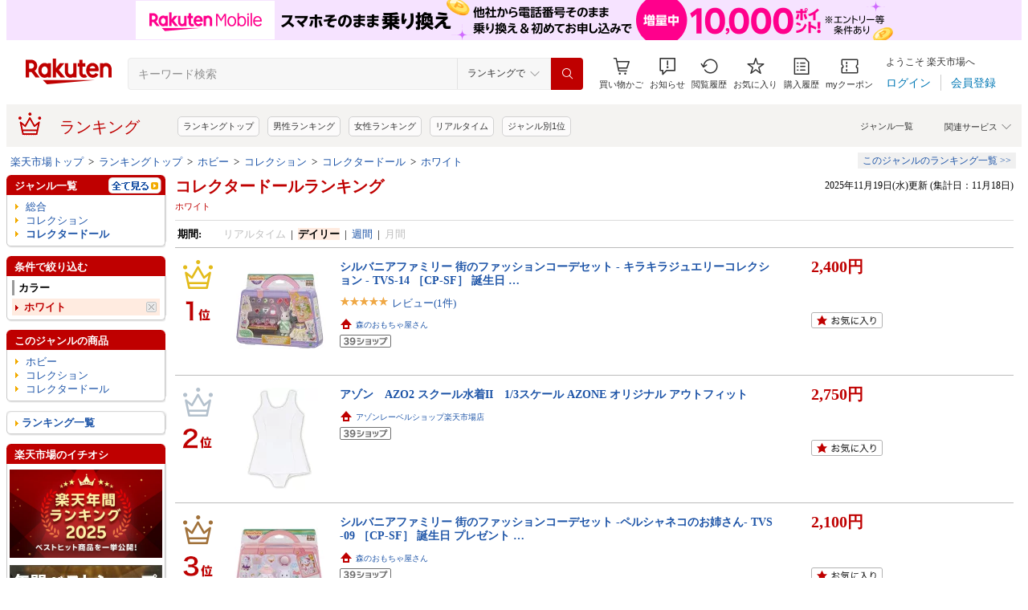

--- FILE ---
content_type: text/css
request_url: https://r.r10s.jp/com/inc/navi/css/ricmn_header.css
body_size: 1627
content:
@charset "euc-jp";
/*
createdate: 20110917
update: 20120731
ver: 1.0
author: Nishimura.Takahiro
*/

html {
  filter: expression(document.execCommand("BackgroundImageCache", false, true));
}


/*
 1109 
-------------------------------------------------------------------------*/
.rihCmnBasket a{
	cursor: pointer;
}
#rihCmnHeader .rihCmnBasketArea .rihCmnUserRetArea .rihCmnBasket #cartNumDisplay-view a:hover {
	cursor: pointer;
}

#rihCmnHeader .rihCmnBasketArea .rihCmnUserGuide ul li{
	white-space: nowrap;
}

/*
 #rihCmnHeader 
-------------------------------------------------------------------------*/
#rihCmnHeader {
	font-size: 82%;
	text-align: left;
}
#rsrWrapper #rihCmnHeader{
	font-size: 100%;
}
#rihCmnHeader a {
	color: #1C53A5;
}
#rihCmnHeader .rihCmnTopHeader {
	width: 100%;
	padding-top:5px;
	overflow: hidden;
	zoom: 1;
}
#rihCmnHeader .rihCmnTopHeader h1{
	float: left;
	width: 107px;
	display: inline;
	margin: 0 10px 0 0;
}

#rihCmnHeader .rihCmnTopHeader .rihCmngtLogo{
	float: left;
	display: block;
}
#rihCmnHeader .rihCmnTopHeader .rihCmngtLogo a {
	display: inline;	
}
#rihCmnHeader .rihCmnTopHeader .rihCmngtLogo .gtName img{
	vertical-align: top;
	margin-top:15px;
}

 /* 120614 */
#rihCmnHeader .rihCmnTopHeader .rihCmnHdrLogo{
	float: left;
	display: block;
}
#rihCmnHeader .rihCmnTopHeader .rihCmnHdrLogo a {
	display: inline;
	margin-right: 10px;
}
#rihCmnHeader .rihCmnTopHeader .rihCmnHdrLogo img {
	vertical-align:top!important;
}
#rihCmnHeader .rihCmnTopHeader .rihCmnHdrLogo .gtName img{
	vertical-align: top;
	margin-top:15px;
}

/*
 .rihCmnBasketArea 
-------------------------------------------------------------------------*/
#rihCmnHeader .rihCmnTopHeader .rihCmnBasketArea{
	width: 525px;
	float: right;
	display: inline;
}

/* .rihCmnUserGuide */
#rihCmnHeader .rihCmnBasketArea .rihCmnUserGuide{
	width: 100%;
	padding: 0 0 2px;
    overflow: hidden;
	zoom: 1;
}
#rihCmnHeader .rihCmnBasketArea .rihCmnUserGuide ul {
	text-align: right;
	float: right;	
}
#rihCmnHeader .rihCmnBasketArea .rihCmnUserGuide ul li{
	float: left;
	border-right: 1px solid #000000;
	margin-right: -1px;
	padding: 0 5px 0 5px;
}

/* .rihCmnUserRetArea */
#rihCmnHeader .rihCmnBasketArea .rihCmnUserRetArea{
	margin: 0 0 5px;
	overflow: hidden;
	zoom: 1;
}
#rihCmnHeader .rihCmnBasketArea .rihCmnUserRetArea .rihCmnBasket #cartNumDisplay-template-noItem{
	background: url(https://r.r10s.jp/com/img/home/beta/201010/topcart/icn_topcart_01.gif) no-repeat 1px 1px;
	border: solid 1px #989a99;
	padding:3px 0 3px 0px;
	margin-top: 1px;
	line-height: 1.0em;
	font-weight: bold;
	float: left;
	display: block;
	line-height: 1.2em;\9; /* IE8 and below */
	padding: 1px 0;\9; /* IE8 and below */
}
#rihCmnHeader .rihCmnBasketArea .rihCmnUserRetArea .rihCmnBasket #cartNumDisplay-template-noItem:not(:target) {
	line-height: 1.2em;\9; /* IE9 */
	padding: 1px 0;\9; /* IE9 */
}
#rihCmnHeader .rihCmnBasketArea .rihCmnUserRetArea .rihCmnBasket #cartNumDisplay-view{
	background: url(https://r.r10s.jp/com/img/home/beta/201010/topcart/icn_topcart_01.gif) no-repeat 1px 1px;
	border: solid 1px #989a99;
	padding:8px 0 8px 0px;
	margin-top: 1px;
	line-height: 1.2em;
	font-weight: bold;
	float: left;
	display: block;
	padding-top: 10px\9; /* IE8 and below */
}
#rihCmnHeader .rihCmnBasketArea .rihCmnUserRetArea .rihCmnBasket #cartNumDisplay-template-inItem {
	background: url(https://r.r10s.jp/com/img/home/beta/201010/topcart/icn_topcart_01.gif) no-repeat 1px 1px;
	border: solid 1px #989a99;
	padding:3px 0 3px 0px;
	margin-top: 1px;
	line-height: 1.0em;
	font-weight: bold;
	float: left;
	display: block;	
	line-height: 1.2em;\9; /* IE8 and below */
	padding: 1px 0;\9; /* IE8 and below */
}
#rihCmnHeader .rihCmnBasketArea .rihCmnUserRetArea .rihCmnBasket #cartNumDisplay-template-inItem:not(:target) {
	line-height: 1.2em;\9; /* IE9 */
	padding: 1px 0;\9; /* IE9 */
}
#rihCmnHeader .rihCmnBasketArea .rihCmnUserRetArea .rihCmnBasket #displayCartNum{
	margin-left: 35px;
	width: 92px;
	display: block;
}
#rihCmnHeader .rihCmnBasketArea .rihCmnUserRetArea .itemNumber {
	color: #bf0000;	
}
#rihCmnHeader .rihCmnBasketArea .rihCmnUserRetArea .rihCmnUserRetBtn {
	padding-top: 10px;
}
#rihCmnHeader .rihCmnBasketArea .rihCmnUserRetArea .rihCmnUserRetBtn a {


	color: #000000;
	text-decoration: none;
	font-weight: bold;	
}
#rihCmnHeader .rihCmnBasketArea .rihCmnUserRetArea .rihCmnUserRetBtn li{
	margin: 3px 0 0 4px;
	float: left;
	display: inline;
}
#rihCmnHeader .rihCmnBasketArea .rihCmnUserRetArea .rihCmnUserRetBtn .historybg{
	background: url(https://r.r10s.jp/com/img/home/beta/201008/historybg.gif) no-repeat 0 0;
	width: 95px;
}
#rihCmnHeader .rihCmnBasketArea .rihCmnUserRetArea .rihCmnUserRetBtn .historybtm{
	background: url(https://r.r10s.jp/com/img/home/beta/201008/historybtm.gif) no-repeat left bottom;
	font-weight: bold;
	padding: 3px 3px 3px 18px;
}
#rihCmnHeader .rihCmnBasketArea .rihCmnUserRetArea .rihCmnUserRetBtn .reviewbg{
	background: url(https://r.r10s.jp/com/img/home/beta/201008/historybg.gif) no-repeat 0 0;
	width: 95px;
}

/*
 .rihCmnGtSubCategory
-------------------------------------------------------------------------*/
#rihCmnHeader .rihCmnGtSubCategory {
	background: #f0f0f0;
	padding: 5px;
	overflow: hidden;
	zoom: 1;
}

/*
 #gtSubCegoryTop
-------------------------------------------------------------------------*/
#rihCmnHeader .rihCmnGtSubCategory #gtSubCegoryTop {
	overflow: hidden;
	zoom: 1;
	background: url(https://r.r10s.jp/com/img/navi/tab/201107/navi_gtsub_bg_05.gif) repeat-x left bottom;
}
#rihCmnHeader .rihCmnGtSubCategory #subGenreTab {
	width: 60%;	
	float: left;
	overflow: hidden;
	zoom: 1;
	display: block;
}
#rihCmnHeader .rihCmnGtSubCategory #subGenreTab li{
	float: left;
	background: url(https://r.r10s.jp/com/img/navi/tab/201107/navi_gtsub_bg_02.gif) no-repeat right top;
	margin-right: 3px;
	border-bottom: 1px solid #aaaaaa;
}
#rihCmnHeader .rihCmnGtSubCategory #subGenreTab a {
	display: block;
	background: url(https://r.r10s.jp/com/img/navi/tab/201107/navi_gtsub_bg_01.gif) no-repeat left top; 
	padding: 3px 10px 2px;	
	color: #000000;
	font-weight: bold;
	font-size: 12px;
	text-decoration: none;
}
#rihCmnHeader .rihCmnGtSubCategory #subGenreTab .mainGenreTab {
	background: url(https://r.r10s.jp/com/img/navi/tab/201107/navi_gtsub_bg_04.gif) no-repeat right top;
	border-bottom: none;
}
#rihCmnHeader .rihCmnGtSubCategory #subGenreTab .mainGenreTab a {
	color: #000000;
	text-decoration: none;
	background: url(https://r.r10s.jp/com/img/navi/tab/201107/navi_gtsub_bg_03.gif) no-repeat left top;
	padding-bottom: 3px;	
}
#rihCmnHeader .rihCmnGtSubCategory #subGenreTab li a:hover {
	text-decoration: underline;
	color: #c00000;	
}
#rihCmnHeader .rihCmnGtSubCategory .rihCmnServiceName {
	width: 100%;
	*width: 47%;
	*float: right;
	overflow: hidden;
	zoom: 1;
	display: inline;
}
#rihCmnHeader .rihCmnGtSubCategory .rihCmnServiceName ul {
	float: right;
	text-align: right;
	margin-right:-5px;
	margin-top:2px;
}
#rihCmnHeader .rihCmnGtSubCategory .rihCmnServiceName a {
	text-decoration: none;	
}
#rihCmnHeader .rihCmnGtSubCategory .rihCmnServiceName a:hover {
	color: #c00000;
	text-decoration: underline;
}
#rihCmnHeader .rihCmnGtSubCategory .rihCmnServiceName li {
	float: left;
	border-right: 1px solid #000000;
	margin-right: -1px;
	padding: 0px 5px 0 5px;
}
#rihCmnHeader .rihCmnGtSubCategory .rihCmnSubGenreTab {
	width: 51%;
	float:left;
	padding-left: 5px;
	text-align: left;
	display: block;
}
#rihCmnHeader .rihCmnGtSubCategory .rihCmnSubGenreTab li{
	float: left;
}
#rihCmnHeader .rihCmnGtSubCategory .rihCmnSubGenreTab li a {
	display: block;
	padding: 2px 5px 5px 5px;	
	font-weight: bold;
	text-decoration: none;
}
#rihCmnHeader .rihCmnGtSubCategory .rihCmnSubGenreTab li a:hover {
	text-decoration: underline;
	color: #c00000;	
}
#rihCmnHeader .rihCmnGtSubCategory #subGenrekey {
	background: #ffffff;
	border-right: solid 1px #aaaaaa;
	border-left: solid 1px #aaaaaa;
	border-bottom: solid 1px #aaaaaa;
	padding: 5px 10px;
}
#rihCmnHeader .rihCmnGtSubCategory #subGenrekey li {
	font-weight: bold;
	display: inline;
}	
#rihCmnHeader .rihCmnGtSubCategory #subGenrekey li a:hover {
	color: #c00000;
	text-decoration: underline;
}

/*
 gtSubNaviCont
-------------------------------------------------------------------------*/
#rihCmnHeader .rihCmnGtSubNaviCont {
	background: #f0f0f0;
	border: solid 1px #aaaaaa;
	overflow: hidden;
	zoom: 1;
}
#rihCmnHeader .rihCmnGtSubNaviCont .rihCmnGtSubCegoryTop {
	overflow: hidden;
	zoom: 1;
	padding: 5px 0 0;
}
#rihCmnHeader .rihCmnGtSubNaviCont .rihCmnSubGenreTab {
	width: 51%;	
	float: left;
	display: block;
	margin-left: 5px;
}
#rihCmnHeader .rihCmnGtSubNaviCont .rihCmnSubGenreTab dd {
	width: 70%;
	float: left;	
}
#rihCmnHeader .rihCmnGtSubNaviCont .rihCmnSubGenreTab li{
	float: left;
}
#rihCmnHeader .rihCmnGtSubNaviCont .rihCmnSubGenreTab li.rihCmnSubGenreTabOn {
	background: #ffffff;
}
#rihCmnHeader .rihCmnGtSubNaviCont .rihCmnSubGenreTab li.rihCmnSubGenreTabOn a {
	background: none;
	text-decoration: underline;
	color: #c00000;
}
#rihCmnHeader .rihCmnGtSubNaviCont .rihCmnSubGenreTab li a {
	display: block;
	padding: 2px 5px 5px 5px;	
	font-weight: bold;
	text-decoration: none;
}
#rihCmnHeader .rihCmnGtSubNaviCont .rihCmnSubGenreTab li a:hover {
	text-decoration: underline;
	color: #c00000;	
}
#rihCmnHeader .rihCmnGtSubNaviCont .rihCmnServiceName {
	width: 100%;
	*width: 47%;
	*float: right;
	overflow: hidden;
	zoom: 1;
	display: inline;
}
#rihCmnHeader .rihCmnGtSubNaviCont .rihCmnServiceName a {
	text-decoration: none;	
}
#rihCmnHeader .rihCmnGtSubNaviCont .rihCmnServiceName a:hover {
	color: #c00000;
	text-decoration: underline;
}
#rihCmnHeader .rihCmnGtSubNaviCont .rihCmnServiceName ul {
	float: right;
	text-align: right;
	margin-top:2px;
}
#rihCmnHeader .rihCmnGtSubNaviCont .rihCmnServiceName li {
	float: left;
	border-right: 1px solid #000000;
	margin-right: -1px;
	padding: 0px 5px 0 5px;
}
#rihCmnHeader .rihCmnGtSubNaviCont .rihCmnSubGenrekey {
	background: #ffffff;
	padding: 5px 5px 5px 10px;
	text-align: left;
}
#rihCmnHeader .rihCmnGtSubNaviCont .rihCmnSubGenrekey li {
	display: inline;
	padding-right: 10px;
}	
#rihCmnHeader .rihCmnGtSubNaviCont .rihCmnSubGenrekey li a {
	text-decoration: none;		
}
#rihCmnHeader .rihCmnGtSubNaviCont .rihCmnSubGenrekey li a:hover {
	color: #c00000;
	text-decoration: underline;	
}


.clfx{
	clear: both;
	zoom:1;/*for IE 5.5-7*/
	min-height: 1px;
}

.clfx:after{/*fter*/
	content:".";
	display: block;
	clear:both;
	height: 1px;
	margin-top: -1px;
	visibility:hidden;
}


/*
 2013/07/22 
-------------------------------------------------------------------------*/
#rihCmnHeader .rihCmnTopHeader .rihCmnHdrLogoArea {
	float: left;
	width: 107px;
	display: inline;
	margin: 0 10px 0 0;
}



--- FILE ---
content_type: text/css
request_url: https://r.r10s.jp/com/inc/navi/horizontal/header/common/css/ri_pc_cmn_header-2.1.0.min.css
body_size: 6779
content:
@charset "euc-jp";

/*
 ri_pc_cmn_header.css
 Copyright (c) 2018 Rakuten.Inc
 Date : 2018-07-01
*/
#rihCmnHeader { z-index: 100000 !important; }
#mebius { position: absolute; }

/* =========================================
 page_header_w-2.4.4.css
========================================== */
#ri-cmn-hdr-global { min-width: 950px; border-bottom: 1px solid #cccccc; min-height: 36px; min-width: 1165px\9; }
#ri-cmn-hdr-global div, #ri-cmn-hdr-global p, #ri-cmn-hdr-global span, #ri-cmn-hdr-global img, #ri-cmn-hdr-global dl, #ri-cmn-hdr-global dt, #ri-cmn-hdr-global dd, #ri-cmn-hdr-global a, #ri-cmn-hdr-global h2, #ri-cmn-hdr-global ul, #ri-cmn-hdr-global li, #ri-cmn-hdr-global h2, #ri-cmn-hdr-unique div, #ri-cmn-hdr-unique p, #ri-cmn-hdr-unique span, #ri-cmn-hdr-unique img, #ri-cmn-hdr-unique dl, #ri-cmn-hdr-unique dt, #ri-cmn-hdr-unique dd, #ri-cmn-hdr-unique a, #ri-cmn-hdr-unique h2, #ri-cmn-hdr-unique ul, #ri-cmn-hdr-unique li, #ri-cmn-hdr-unique h2 { background: no-repeat fixed 0 0 transparent; background-color: transparent; border: none; margin: 0; padding: 0; list-style: none none; list-style-type: none; font-style: normal; font-variant: normal; font-weight: normal; line-height: 1; font-size: 11px; font-family: "Meiryo", "Hiragino Kaku Gothic ProN", "MS PGothic", sans-serif; quotes: none; counter-reset: none; counter-increment: none; content: normal; border-collapse: separate; border-spacing: 0; opacity: 1; box-sizing: content-box; outline: none; overflow: visible; float: none; table-layout: auto; letter-spacing: normal; z-index: auto; color: #333333; cursor: auto; caption-side: top; clear: none;  /* clip: auto; */ text-align: left; text-decoration: none; text-indent: 0; text-transform: none; direction: ltr; empty-cells: show; unicode-bidi: normal; vertical-align: baseline; visibility: visible; white-space: normal; word-spacing: normal; position: static; overflow-x: visible; overflow-y: visible; text-autospace: none; text-justify: auto; text-underline-position: below; word-break: normal; word-wrap: normal; writing-mode: lr-tb; layout-grid: none; ime-mode: auto; line-break: normal; ruby-align: auto; ruby-overhang: auto; ruby-position: inline; background-position-x: left; background-position-y: top; behavior: none;  /* css3 */ background-clip: border-box; background-origin: padding-box; background-size: auto; border-radius: 0; border-image: none 100% 1 0 stretch; box-decoration-break: slice; box-shadow: none; transform: none; transform-origin: 50% 50%; transform-style: flat; perspective: none; box-orient: inline-axis; box-direction: normal; box-ordinal-group: 1; box-align: stretch; box-flex: 0.0; box-flex-group: 1; box-pack: start; box-lines: single; columns: auto auto; column-gap: normal; column-rule: medium none #FFFFFF; break-after: auto; break-before: auto; break-inside: auto; column-span: 1; column-fill: balance; word-break: normal; text-wrap: normal; word-wrap: normal; text-justify: auto; text-shadow: none; ruby-position: before; ruby-align: auto; ruby-overhang: none; ruby-span: none; font-size-adjust: none; font-stretch: normal; -moz-box-sizing: content-box; -webkit-box-sizing: content-box; -ms-box-sizing: content-box; }
#ri-cmn-hdr-global div, #ri-cmn-hdr-unique div, #ri-cmn-hdr-global span, #ri-cmn-hdr-unique span, #ri-cmn-hdr-global input, #ri-cmn-hdr-unique input, #ri-cmn-hdr-global form, #ri-cmn-hdr-unique form, #ri-cmn-hdr-global img, #ri-cmn-hdr-unique img, #ri-cmn-hdr-global a, #ri-cmn-hdr-unique a { overflow: visible; }
#ri-cmn-hdr-global img, #ri-cmn-hdr-unique img, #ri-cmn-hdr-global div, #ri-cmn-hdr-unique div, #ri-cmn-hdr-global p, #ri-cmn-hdr-unique p, #ri-cmn-hdr-global ul, #ri-cmn-hdr-unique ul, #ri-cmn-hdr-global li, #ri-cmn-hdr-unique li, #ri-cmn-hdr-global ol, #ri-cmn-hdr-unique ol, #ri-cmn-hdr-global dl, #ri-cmn-hdr-unique dl, #ri-cmn-hdr-global dt, #ri-cmn-hdr-unique dt, #ri-cmn-hdr-global dd, #ri-cmn-hdr-unique dd { border: 0; padding: 0; margin: 0; }
#ri-cmn-hdr-unique .ri-cmn-hdr-service-flame:after, #ri-cmn-hdr-unique .ri-cmn-hdr-keyword-container:after { display: block; visibility: hidden; clear: both; height: 0; content: " "; font-size: 0; }
#ri-cmn-hdr-global, #ri-cmn-hdr-unique { display: block; font-size: 78%; left: 0; top: 0; overflow: visible; position: relative; text-align: left; width: 100%; z-index: 9002; line-height: 1; }
#ri-cmn-hdr-unique { z-index: 9001; position: relative; min-width: 950px; margin-bottom: 4px; height: 53px; min-height: 53px; }
#ri-cmn-hdr-global a, #ri-cmn-hdr-unique a, #ri-cmn-hdr-global a img, #ri-cmn-hdr-unique a img { cursor: pointer; }
#ri-cmn-hdr-global a:hover, #ri-cmn-hdr-unique a:hover { color: #bf0000 !important; text-decoration: underline; }
#ri-cmn-hdr-global .ri-cmn-hdr-ar-btm, #ri-cmn-hdr-unique .ri-cmn-hdr-ar-btm { top: 12px; right: 0; width: 0; height: 0; border-left: 6px solid transparent; border-right: 6px solid transparent; border-top: 6px solid #666666; position: absolute; }
#ri-cmn-hdr-global .ri-cmn-hdr-ar-btm:after, #ri-cmn-hdr-unique .ri-cmn-hdr-ar-btm:after { display: block; clear: both; height: 0; content: " "; font-size: 0; width: 0; height: 0; border-left: 5px solid transparent; border-right: 5px solid transparent; border-top: 5px solid #f4f3f1; position: absolute; right: -5px; top: -6px; }
#ri-cmn-hdr-global .ri-cmn-hdr-container { background: #FFFFFF; color: #333333 !important; height: 36px; min-height: 36px; margin: 12px 0; width: 100%; z-index: 8888; }
#ri-cmn-hdr-global .ri-cmn-hdr-logo-container { position: absolute; overflow: visible; left: 12px; top: 4px; color: #333333 !important; z-index: 9000; }
#ri-cmn-hdr-global .ri-cmn-hdr-logo-container a { color: #333333 !important; text-decoration: none; }
#ri-cmn-hdr-global .ri-cmn-hdr-logo-container a:hover { color: #BF0000 !important; text-decoration: underline; }
#ri-cmn-hdr-global .ri-cmn-hdr-logo { display: block; float: left; }
#ri-cmn-hdr-global .ri-cmn-hdr-search-contents { position: absolute; left: 129px; right: 778px; top: 0; height: 36px; }
#ri-cmn-hdr-global .ri-cmn-hdr-search-contents * { box-sizing: border-box; -moz-box-sizing: border-box; -webkit-box-sizing: border-box; }
#ri-cmn-hdr-global .ri-cmn-hdr-text-contents { overflow: hidden; position: relative; width: auto; white-space: nowrap; }
#ri-cmn-hdr-global .ri-cmn-hdr-text-field { border: none; position: relative; height: 36px; }
#ri-cmn-hdr-global .ri-cmn-hdr-search-input { position: absolute; top: 0; left: 0; display: block; width: 100%; line-height: 23px; padding: 6px 10px 6px 0; margin: 0; border: 0; height: 36px; border-top: 2px solid #bf0000; border-left: 2px solid #bf0000; border-bottom: 2px solid #bf0000; border-radius: 0px; border-top-left-radius: 3px; border-bottom-left-radius: 3px; font-size: 15px; background: #ffffff; outline: 0; -webkit-appearance: none; box-shadow: none; text-indent: 8px; font-family: "Meiryo", "Hiragino Kaku Gothic ProN", "MS PGothic", sans-serif; }
#ri-cmn-hdr-global .ri-cmn-hdr-select-contents { position: relative; float: right; width: auto; }
#ri-cmn-hdr-global .ri-cmn-hdr-search-btn-contents { height: 35px; float: right; width: auto; display: inline-block; }
#ri-cmn-hdr-global .ri-cmn-hdr-select-scope { position: relative; float: left; height: 36px; margin: 0; overflow: hidden; border-top: 2px solid #bf0000; border-bottom: 2px solid #bf0000; }
#ri-cmn-hdr-global .ri-cmn-hdr-selected-genre { position: relative; float: left; cursor: default; overflow: hidden; top: 1; height: 32px; line-height: 1.5; padding: 9px 20px 0 9px; z-index: 1; background: #ffffff; text-overflow: ellipsis; white-space: nowrap; width: 129px; }
#ri-cmn-hdr-global.ri-cmn-hdr-global-product .ri-cmn-hdr-selected-genre { width: 106px; }
#ri-cmn-hdr-global .ri-cmn-hdr-select-scope > select { position: absolute; display: block; top: 0; left: 0; z-index: 1; height: 32px; width: auto; outline: 0; margin: 0; padding: 0; cursor: pointer; visibility: visible; border: 0; line-height: 32px; width: auto; border-left: 1px solid #cccccc; font-family: "Meiryo", "Hiragino Kaku Gothic ProN", "MS PGothic", sans-serif; font-size: 11px; opacity: 0; -webkit-appearance: none; }
#ri-cmn-hdr-global.ri-cmn-hdr-global-product .ri-cmn-hdr-select-scope > select { width: 100%; }
#ri-cmn-hdr-global .ri-cmn-hdr-search-input { color: #000000 !important; }
#ri-cmn-hdr-global .ri-cmn-hdr-search-input::-webkit-input-placeholder { color: #ababab !important; }
#ri-cmn-hdr-global .ri-cmn-hdr-search-input:-ms-input-placeholder { color: #ababab !important; }
#ri-cmn-hdr-global .ri-cmn-hdr-search-input::-moz-placeholder { color: #ababab !important; }
#ri-cmn-hdr-global .ri-cmn-hdr-navi-contents { color: #333333 !important; min-width: 717px; text-align: left; position: absolute; right: 4px; top: 0; z-index: 9000; min-height: 30px; /* safari */ }
#ri-cmn-hdr-global .ri-cmn-hdr-navi-contents a { height: 40px; color: #333333 !important; text-decoration: none; display: inline; text-align: center; line-height: 1.5em; }
#ri-cmn-hdr-global .ri-cmn-hdr-navi-contents a:hover { color: #bf0000 !important; text-decoration: underline; cursor: pointer; }
#ri-cmn-hdr-global .ri-cmn-hdr-navi-contents a span:hover { cursor: pointer; }
#ri-cmn-hdr-global .ri-cmn-hdr-search-btn { float: left; min-width: 40px; min-height: 36px; width: 78px; height: 26px; margin-right: 10px; }
#ri-cmn-hdr-global .ri-cmn-hdr-navi-section { display: block; position: relative; overflow: visible; clear: both; }
#ri-cmn-hdr-global .ri-cmn-hdr-sprite { background: url(https://r.r10s.jp/com/img/home/header/haeder_sprite.png?v=1511191000) top left no-repeat; text-indent: 100%; white-space: nowrap; overflow: hidden; display: block; }
#ri-cmn-hdr-global .ri-cmn-rakuten-logo { width: 106px; height: 32px; background-image: url(https://r.r10s.jp/com/img/logo/rakuten_group_red.svg); background-size: 106px 32px; margin: 0; }
#ri-cmn-hdr-global .ri-cmn-hdr-search-btn { width: 23px; height: 24px; }
#ri-cmn-hdr-global .ri-cmn-hdr-function .ri-cmn-hdr-sprite { margin: 0 auto 2px; }
#ri-cmn-hdr-global .ri-cmn-hdr-function .ri-cmn-hdr-mybasket-icon { width: 22px; height: 22px; background-position: -10px -184px; margin: 0 auto 2px; }
#ri-cmn-hdr-global .ri-cmn-hdr-function .ri-cmn-hdr-num-display { display: none; }
#ri-cmn-hdr-global .ri-cmn-hdr-function .ri-cmn-hdr-mycoupon { width: 24px; height: 16px; margin-top: 3px; margin-bottom: 5px; background-position: -10px -306px; }
#ri-cmn-hdr-global .ri-cmn-hdr-function .ri-cmn-hdr-browse { width: 24px; height: 21px; margin-bottom: 3px; background-position: -10px -216px; }
#ri-cmn-hdr-global .ri-cmn-hdr-function .ri-cmn-hdr-bookmark { width: 22px; height: 22px; background-position: -10px -120px; }
#ri-cmn-hdr-global .ri-cmn-hdr-function .ri-cmn-hdr-order { width: 21px; height: 22px; background-position: -10px -88px; }
#ri-cmn-hdr-global .ri-cmn-hdr-search-btn-box { border: none; width: 45px; height: 36px; cursor: pointer; background: #bf0000 url(https://r.r10s.jp/com/img/home/header/haeder_sprite.png?v=1511191000) no-repeat 2px -239px; position: absolute; right: -45px; top: 0; display: block; border-radius: 0 3px 3px 0; box-sizing: border-box; -moz-box-sizing: border-box; -webkit-box-sizing: border-box; }
#ri-cmn-hdr-global .ri-cmn-hdr-select-btn { position: relative; float: left; cursor: default; overflow: hidden; border-left: 1px solid #cccccc; }
#ri-cmn-hdr-global .ri-cmn-hdr-selected-genre-arrow { position: absolute; right: 4px; top: 12px; z-index: 2; pointer-events: none; }
#ri-cmn-hdr-global .ri-cmn-hdr-select-scope > select option { width: auto; height: 24px; display: block; overflow: hidden; text-overflow: ellipsis; white-space: nowrap; }
#ri-cmn-hdr-global .ri-cmn-hdr-search-btn { position: absolute; display: block; height: 100%; width: 100%; padding: 0; margin: 0; cursor: pointer; outline: 0; color: #ffffff !important; background: 0 0; border: none; line-height: 1px; text-indent: -1000px; }
#ri-cmn-hdr-global input[type="submit"] { -webkit-appearance: button; cursor: pointer; }
#ri-cmn-hdr-global .ri-cmn-hdr-function { position: relative; display: inline-block; float: left; margin-right: 10px; }
#ri-cmn-hdr-global .ri-cmn-hdr-function .ri-cmn-hdr-navi { float: left; text-align: center; font-size: 11px; display: block; margin: 0 4px; position: relative; }
#ri-cmn-hdr-global .ri-cmn-hdr-function .ri-cmn-hdr-link { display: block; }
#ri-cmn-hdr-global .ri-cmn-hdr-function a:hover .ri-cmn-hdr-sprite { opacity: 0.65; }
#ri-cmn-hdr-global .ri-cmn-hdr-function a:hover { opacity: 0.65; text-decoration: none; color: #333333 !important; }
#ri-cmn-hdr-global .ri-cmn-hdr-guide { float: left; padding-right: 10px; }
#ri-cmn-hdr-global .ri-cmn-hdr-guide-ad { padding-top: 4px; overflow: hidden; width: 175px; white-space: nowrap; }
#ri-cmn-hdr-global .ri-cmn-hdr-guide-info { margin-top: 3px; }
#ri-cmn-hdr-global .ri-cmn-hdr-point-display img { width: 125px; }
#ri-cmn-hdr-global .ri-cmn-hdr-point-display, #ri-cmn-hdr-global .ri-cmn-hdr-point-display-disable { width: 130px; float: left; display: inline; position: relative; }
#ri-cmn-hdr-global .basket { padding: 3px 5px 2px 5px; border: solid 2px #ffffff; border-radius: 10px; -webkit-border-radius: 10px; -moz-border-radius: 10px; background: #bf0000; position: absolute; top: -7px; left: 33px; color: #ffffff !important; font-weight: bold; font-size: 10px; text-align: center; font-family: "MS PGothic", "Osaka", Arial, sans-serif; line-height: 1.1em; z-index: 1; }
#ri-cmn-hdr-global .ri-cmn-hdr-function .ri-cmn-hdr-notification { position: relative; }
#ri-cmn-hdr-global .ri-cmn-hdr-function .ri-cmn-hdr-notification-icon { width: 22px; height: 22px; background-position: -10px -152px; margin: 0 auto 2px; }
@media (max-width:1160px) {
	#ri-cmn-hdr-global .ri-cmn-hdr-guide { display: none; }
	#ri-cmn-hdr-global .ri-cmn-hdr-navi-contents { min-width: 526px; }
	#ri-cmn-hdr-global .ri-cmn-hdr-search-contents { right: 583px; }
}

/* =========================================
	 unique header
========================================== */
#ri-cmn-hdr-unique { background: #f4f3f1; min-width: 1165px\9; }
#ri-cmn-hdr-unique * { box-sizing: border-box; -moz-box-sizing: border-box; -webkit-box-sizing: border-box; }
#ri-cmn-hdr-unique .ri-cmn-hdr-keyword-container a, #ri-cmn-hdr-unique .searchbar a, #ri-cmn-hdr-unique .ri-cmn-hdr-service-container a, #ri-cmn-hdr-unique .ri-cmn-hdr-keyword-container a:link, #ri-cmn-hdr-unique .searchbar a:link, #ri-cmn-hdr-unique .ri-cmn-hdr-service-container a:link, #ri-cmn-hdr-unique .ri-cmn-hdr-keyword-container a:visited, #ri-cmn-hdr-unique .searchbar a:visited, #ri-cmn-hdr-unique .ri-cmn-hdr-service-container a:visited, #ri-cmn-hdr-unique .ri-cmn-hdr-keyword-container a:active, #ri-cmn-hdr-unique .searchbar a:active, #ri-cmn-hdr-unique .ri-cmn-hdr-keyword-container a:active { color: #333333 !important; text-decoration: none; }
#ri-cmn-hdr-unique .ri-cmn-hdr-keyword-container a:hover, #ri-cmn-hdr-unique .searchbar a:hover, #ri-cmn-hdr-unique .ri-cmn-hdr-keyword-container a:hover { color: #bf0000 !important; text-decoration: underline; cursor: pointer; }
#ri-cmn-hdr-unique .active { display: block; }
#ri-cmn-hdr-unique .ri-cmn-hdr-unique-ttl-link { overflow: hidden; float: left; }
#ri-cmn-hdr-unique a.ri-cmn-hdr-unique-ttl-link:hover { text-decoration: none; }
#ri-cmn-hdr-unique .ri-cmn-hdr-unique-list li a { line-height: 1.8; }
#ri-cmn-hdr-unique .ri-cmn-hdr-unique-icon { display: block; width: 32px; height: 32px; position: relative; top: 11px; left: 13px; vertical-align: top; float: left; }
#ri-cmn-hdr-unique .ri-cmn-hdr-unique-icon-ladiesfashion { background: url(https://r.r10s.jp/com/inc/navi/genre/headers/img/logos/icons/ladiesfashion.png) no-repeat center center; }
#ri-cmn-hdr-unique .ri-cmn-hdr-unique-icon-mensfashion { background: url(https://r.r10s.jp/com/inc/navi/genre/headers/img/logos/icons/mensfashion.png) no-repeat center center; }
#ri-cmn-hdr-unique .ri-cmn-hdr-unique-icon-flower { background: url(https://r.r10s.jp/com/inc/navi/genre/headers/img/logos/icons/flower.png) no-repeat center center; }
#ri-cmn-hdr-unique .ri-cmn-hdr-unique-icon-computer { background: url(https://r.r10s.jp/com/inc/navi/genre/headers/img/logos/icons/computer.png) no-repeat center center; }
#ri-cmn-hdr-unique .ri-cmn-hdr-unique-icon-food { background: url(https://r.r10s.jp/com/inc/navi/genre/headers/img/logos/icons/food.png) no-repeat center center; }
#ri-cmn-hdr-unique .ri-cmn-hdr-unique-icon-drink { background: url(https://r.r10s.jp/com/inc/navi/genre/headers/img/logos/icons/drink.png) no-repeat center center; }
#ri-cmn-hdr-unique .ri-cmn-hdr-unique-icon-wine { background: url(https://r.r10s.jp/com/inc/navi/genre/headers/img/logos/icons/wine.png) no-repeat center center; }
#ri-cmn-hdr-unique .ri-cmn-hdr-unique-icon-inner { background: url(https://r.r10s.jp/com/inc/navi/genre/headers/img/logos/icons/inner.png) no-repeat center center; }
#ri-cmn-hdr-unique .ri-cmn-hdr-unique-icon-baby { background: url(https://r.r10s.jp/com/inc/navi/genre/headers/img/logos/icons/baby.png) no-repeat center center; }
#ri-cmn-hdr-unique .ri-cmn-hdr-unique-icon-interior { background: url(https://r.r10s.jp/com/inc/navi/genre/headers/img/logos/icons/interior.png) no-repeat center center; }
#ri-cmn-hdr-unique .ri-cmn-hdr-unique-icon-health { background: url(https://r.r10s.jp/com/inc/navi/genre/headers/img/logos/icons/health.png) no-repeat center center; }
#ri-cmn-hdr-unique .ri-cmn-hdr-unique-icon-beauty { background: url(https://r.r10s.jp/com/inc/navi/genre/headers/img/logos/icons/beauty.png) no-repeat center center; }
#ri-cmn-hdr-unique .ri-cmn-hdr-unique-icon-sports { background: url(https://r.r10s.jp/com/inc/navi/genre/headers/img/logos/icons/sports.png) no-repeat center center; }
#ri-cmn-hdr-unique .ri-cmn-hdr-unique-icon-golf { background: url(https://r.r10s.jp/com/inc/navi/genre/headers/img/logos/icons/golf.png) no-repeat center center; }
#ri-cmn-hdr-unique .ri-cmn-hdr-unique-icon-auto { background: url(https://r.r10s.jp/com/inc/navi/genre/headers/img/logos/icons/auto.png) no-repeat center center; }
#ri-cmn-hdr-unique .ri-cmn-hdr-unique-icon-hobby { background: url(https://r.r10s.jp/com/inc/navi/genre/headers/img/logos/icons/hobby.png) no-repeat center center; }
#ri-cmn-hdr-unique .ri-cmn-hdr-unique-icon-toy { background: url(https://r.r10s.jp/com/inc/navi/genre/headers/img/logos/icons/toy.png) no-repeat center center; }
#ri-cmn-hdr-unique .ri-cmn-hdr-unique-icon-game { background: url(https://r.r10s.jp/com/inc/navi/horizontal/header/common/img/genre/icon_game.png) no-repeat center center; }
#ri-cmn-hdr-unique .ri-cmn-hdr-unique-icon-pet { background: url(https://r.r10s.jp/com/inc/navi/genre/headers/img/logos/icons/pet.png) no-repeat center center; }
#ri-cmn-hdr-unique .ri-cmn-hdr-unique-icon-media { background: url(https://r.r10s.jp/com/inc/navi/genre/headers/img/logos/icons/media.png) no-repeat center center; }
#ri-cmn-hdr-unique .ri-cmn-hdr-unique-icon-instrument { background: url(https://r.r10s.jp/com/inc/navi/genre/headers/img/logos/icons/instrument.png) no-repeat center center; }
#ri-cmn-hdr-unique .ri-cmn-hdr-unique-icon-electronics { background: url(https://r.r10s.jp/com/inc/navi/genre/headers/img/logos/icons/electronics.png) no-repeat center center; }
#ri-cmn-hdr-unique .ri-cmn-hdr-unique-icon-daily { background: url(https://r.r10s.jp/com/inc/navi/genre/headers/img/logos/icons/daily.png) no-repeat center center; }
#ri-cmn-hdr-unique .ri-cmn-hdr-unique-icon-accessories { background: url(https://r.r10s.jp/com/inc/navi/genre/headers/img/logos/icons/accessories.png) no-repeat center center; }
#ri-cmn-hdr-unique .ri-cmn-hdr-unique-icon-fashiongoods { background: url(https://r.r10s.jp/com/inc/navi/genre/headers/img/logos/icons/fashiongoods.png) no-repeat center center; }
#ri-cmn-hdr-unique .ri-cmn-hdr-unique-icon-autogoods { background: url(https://r.r10s.jp/com/inc/navi/genre/headers/img/logos/icons/autogoods.png) no-repeat center center; }
#ri-cmn-hdr-unique .ri-cmn-hdr-unique-icon-sake { background: url(https://r.r10s.jp/com/inc/navi/genre/headers/img/logos/icons/sake.png) no-repeat center center; }
#ri-cmn-hdr-unique .ri-cmn-hdr-unique-icon-sweets { background: url(https://r.r10s.jp/com/inc/navi/genre/headers/img/logos/icons/sweets.png) no-repeat center center; }
#ri-cmn-hdr-unique .ri-cmn-hdr-unique-icon-medicine { background: url(https://r.r10s.jp/com/inc/navi/genre/headers/img/logos/icons/medicine.png) no-repeat center center; }
#ri-cmn-hdr-unique .ri-cmn-hdr-unique-icon-shoes { background: url(https://r.r10s.jp/com/inc/navi/genre/headers/img/logos/icons/shoes.png) no-repeat center center; }
#ri-cmn-hdr-unique .ri-cmn-hdr-unique-icon-watch { background: url(https://r.r10s.jp/com/inc/navi/genre/headers/img/logos/icons/watch.png) no-repeat center center; }
#ri-cmn-hdr-unique .ri-cmn-hdr-unique-icon-kitchen { background: url(https://r.r10s.jp/com/inc/navi/genre/headers/img/logos/icons/kitchen.png) no-repeat center center; }
#ri-cmn-hdr-unique .ri-cmn-hdr-unique-icon-appliance { background: url(https://r.r10s.jp/com/inc/navi/genre/headers/img/logos/icons/appliance.png) no-repeat center center; }
#ri-cmn-hdr-unique .ri-cmn-hdr-unique-icon-smartdevice { background: url(https://r.r10s.jp/com/inc/navi/genre/headers/img/logos/icons/smartdevice.png) no-repeat center center; }
#ri-cmn-hdr-unique .ri-cmn-hdr-unique-icon-liquor { background: url(https://r.r10s.jp/com/inc/navi/genre/headers/img/logos/icons/liquor.png) no-repeat center center; }
#ri-cmn-hdr-unique .ri-cmn-hdr-unique-icon-telecommunication { background: url(https://r.r10s.jp/com/inc/navi/horizontal/header/common/img/genre/telecom.png) no-repeat center center; }
#ri-cmn-hdr-unique .ri-cmn-hdr-unique-icon-book { background: url(https://r.r10s.jp/com/inc/navi/horizontal/header/common/img/genre/icon_book.png) no-repeat center center; }
#ri-cmn-hdr-unique .ri-cmn-hdr-unique-icon-bedding { background: url(https://r.r10s.jp/com/inc/navi/genre/headers/img/logos/icons/bedding.png) no-repeat center center; }
#ri-cmn-hdr-unique .ri-cmn-hdr-unique-icon-camera { background: url(https://r.r10s.jp/com/inc/navi/genre/headers/img/logos/icons/camera.png) no-repeat center center; }
#ri-cmn-hdr-unique .ri-cmn-hdr-unique-icon-garden { background: url(https://r.r10s.jp/com/inc/navi/genre/headers/img/logos/icons/garden.png) no-repeat center center; }
#ri-cmn-hdr-unique .ri-cmn-hdr-unique-icon-product { background: url(https://r.r10s.jp/com/inc/navi/genre/headers/img/logos/icons/product.png) no-repeat center center; }
#ri-cmn-hdr-unique .ri-cmn-hdr-unique-icon-ranking { background: url(https://r.r10s.jp/com/img/navi/tab/201310/ranking_icon.png) no-repeat center center; width: 32px !important; top: 8px; }
#ri-cmn-hdr-unique .ri-cmn-hdr-unique-icon-ranking+.ri-cmn-hdr-unique-ttl { margin: 18px 34px 10px 66px !important; }
#ri-cmn-hdr-unique .ri-cmn-hdr-unique-icon-service, #ri-cmn-hdr-unique .ri-cmn-hdr-unique-icon-travel, #ri-cmn-hdr-unique .ri-cmn-hdr-unique-icon-totalappliance, #ri-cmn-hdr-unique .ri-cmn-hdr-unique-icon-fashion, #ri-cmn-hdr-unique .ri-cmn-hdr-unique-icon-telecommunication, #ri-cmn-hdr-unique .ri-cmn-hdr-unique-icon-digitalcontents, #ri-cmn-hdr-unique .ri-cmn-hdr-unique-icon-directory, #ri-cmn-hdr-unique .ri-cmn-hdr-unique-icon-bookmark, #ri-cmn-hdr-unique .ri-cmn-hdr-unique-icon-review { width: 0; }
#ri-cmn-hdr-unique .ri-cmn-hdr-unique-icon-service+.ri-cmn-hdr-unique-ttl, #ri-cmn-hdr-unique .ri-cmn-hdr-unique-icon-travel+.ri-cmn-hdr-unique-ttl, #ri-cmn-hdr-unique .ri-cmn-hdr-unique-icon-totalappliance+.ri-cmn-hdr-unique-ttl, #ri-cmn-hdr-unique .ri-cmn-hdr-unique-icon-fashion+.ri-cmn-hdr-unique-ttl, #ri-cmn-hdr-unique .ri-cmn-hdr-unique-icon-telecommunication+.ri-cmn-hdr-unique-ttl, #ri-cmn-hdr-unique .ri-cmn-hdr-unique-icon-digitalcontents+.ri-cmn-hdr-unique-ttl, #ri-cmn-hdr-unique .ri-cmn-hdr-unique-icon-directory+.ri-cmn-hdr-unique-ttl, #ri-cmn-hdr-unique .ri-cmn-hdr-unique-icon-bookmark+.ri-cmn-hdr-unique-ttl, #ri-cmn-hdr-unique .ri-cmn-hdr-unique-icon-review+.ri-cmn-hdr-unique-ttl { margin-left: 18px; }
#ri-cmn-hdr-unique .ri-cmn-hdr-unique-ttl { color: #bf0000 !important; margin: 18px 0 10px 66px; font-size: 20px; }
#ri-cmn-hdr-unique .searchbar { float: left; }
#ri-cmn-hdr-unique .searchbar .fixed { position: relative; height: 24px; }
#ri-cmn-hdr-unique .searchbar .right { position: absolute; top: 12px; right: 0; padding-right: 10px; }
#ri-cmn-hdr-unique .searchbar .right a { margin-left: 14px; color: white; }
#ri-cmn-hdr-unique .searchbar .right a:hover { color: white; }
#ri-cmn-hdr-unique .searchbar .category-list { margin-left: 14px; text-align: left; font-size: 100%; margin: 12px 48px 0 24px; position: relative; padding: 10px 20px 20px 0; }
#ri-cmn-hdr-unique .ri-cmn-hdr-top-tail { width: 0; height: 0; border-left: 9px solid transparent; border-right: 9px solid transparent; border-bottom: 9px solid #686868; position: absolute; top: -9px; left: 46px; z-index: 1; box-sizing: border-box; -moz-box-sizing: border-box; -webkit-box-sizing: border-box; z-index: 11; }
#ri-cmn-hdr-unique .ri-cmn-hdr-top-tail-fill { width: 0; height: 0; border-left: 8px solid transparent; border-right: 8px solid transparent; border-bottom: 8px solid #fff; position: absolute; right: -8px; top: 1px; z-index: 12; }
#ri-cmn-hdr-unique .searchbar { position: relative; }
#ri-cmn-hdr-unique .searchbar:hover > .l1 { display: block; }
#ri-cmn-hdr-unique .searchbar li { display: block; padding: 2px 23px; }
#ri-cmn-hdr-unique .searchbar ul.extraGenres { border-top: dashed 1px #cccccc; margin-top: 2px; padding-top: 5px; }
#ri-cmn-hdr-unique .searchbar li p { margin-top: 4px; line-height: 1.3; }
#ri-cmn-hdr-unique .searchbar .l1, #ri-cmn-hdr-unique .searchbar .l2, #ri-cmn-hdr-unique .searchbar .l3 { display: none; background: white; width: 240px; min-width: 240px; height: auto; min-height: 253px; position: absolute; top: -1px; z-index: 9999; left: 228px; padding: 20px 0 20px; border: solid 1px #999999; box-shadow: 3px 3px rgba(206, 206, 206, 0.65); -moz-box-shadow: 3px 3px rgba(206, 206, 206, 0.65); -webkit-box-shadow: 3px 3px rgba(206, 206, 206, 0.65); -o-box-shadow: 3px 3px rgba(206, 206, 206, 0.65); -ms-box-shadow: 3px 3px #cecece; }
#ri-cmn-hdr-unique .searchbar .l1 { left: 0; top: 41px; width: 220px; }
#ri-cmn-hdr-unique .searchbar .l3 { left: 240px; width: 240px; }
#ri-cmn-hdr-unique .searchbar .l3empty { position: absolute; right: -99999; }
#ri-cmn-hdr-unique .searchbar .l1 li:hover { background: #f0f0f0; }
#ri-cmn-hdr-unique .searchbar .l2 li:hover, #ri-cmn-hdr-unique .searchbar .l3 li:hover { background: #f0f0f0; }
#ri-cmn-hdr-unique .searchbar li.indented, #ri-cmn-hdr-unique .searchbar li.indented:hover { background: 0; padding-left: 34px; }
#ri-cmn-hdr-unique .searchbar .selectedGenreArrow { position: absolute; right: 5px; }
#ri-cmn-hdr-unique .searchbar .inputWrapper { position: absolute; right: 262px; }
#ri-cmn-hdr-unique .searchbar .sggstInputWrap { margin: 0; }
#ri-cmn-hdr-unique .searchbar input.searchInput { height: 24px; border: 0; width: 100%; outline: 0; padding: 0 5px; font-size: 100%; position: relative; }
#ri-cmn-hdr-unique .searchbar input[type="submit"] { position: absolute; right: 147px; width: 101px; height: 24px; -webkit-appearance: none; border: 0; margin-left: 4px; background: #e4e4e4 url(https://r.r10s.jp/com/inc/navi/genre/headers/img/search_btn.png) no-repeat; cursor: pointer; }
#ri-cmn-hdr-unique .searchbar input[type="submit"]:hover { background: #d6d6d6 url(https://r.r10s.jp/com/inc/navi/genre/headers/img/search_btn.png) no-repeat; }
@media (min--moz-device-pixel-ratio:1.25), (-o-min-device-pixel-ratio:2.6/2), (-webkit-min-device-pixel-ratio:1.25), (min-device-pixel-ratio:1.25), (min-resolution:1.25dppx) {
	#ri-cmn-hdr-unique .searchbar input[type="submit"] { background: #e4e4e4 url(https://r.r10s.jp/com/inc/navi/genre/headers/img/search_btn_2x.png) no-repeat; background-size: 103px 24px; }
	#ri-cmn-hdr-unique .searchbar input[type="submit"]:hover { background: #d6d6d6 url(https://r.r10s.jp/com/inc/navi/genre/headers/img/search_btn_2x.png) no-repeat; background-size: 103px 24px; }
}
#ri-cmn-hdr-unique .searchbar select, #ri-cmn-hdr-unique .searchbar .ri-cmn-hdr-select-btn { left: 109px; }
#ri-cmn-hdr-unique .searchbar .inputWrapper { left: 339px; }
#ri-cmn-hdr-unique .searchbar .floating { height: 24px; padding: 8px 0; background: #bf0000; z-index: 9002; min-width: 966px; position: fixed; top: 0; left: 0; width: 100%; -webkit-font-smoothing: subpixel-antialiased; }
#ri-cmn-hdr-unique .searchbar .floating .ri-cmn-hdr-select-btn, #ri-cmn-hdr-unique .searchbar .floating select { left: 10px; }
#ri-cmn-hdr-unique .searchbar .floating .inputWrapper { left: 240px; right: 410px; }
#ri-cmn-hdr-unique .searchbar .floating input[type="submit"] { right: 295px; }
#ri-cmn-hdr-unique .searchbar .floating .category-list, #ri-cmn-hdr-unique .searchbar .floating a.forFixed { display: none; }
#ri-cmn-hdr-unique .searchbar .floating a.forFloating { display: inline; }
#ri-cmn-hdr-unique .searchbar .fixed a.forFloating { display: none; }
#ri-cmn-hdr-unique .searchbar .placeholderForFloatingSearchbar { display: none; }
#ri-cmn-hdr-unique .ri-cmn-hdr-service-container { width: auto; position: relative; float: right; display: inline-block; margin: 10px 0; text-align: left; font-size: 100%; margin: 13px 13px 0 14px; position: relative; padding: 10px 17px 20px 10px; }
#ri-cmn-hdr-unique .ri-cmn-hdr-service-container .ri-cmn-hdr-service-ttl { display: block; }
#ri-cmn-hdr-unique .ri-cmn-hdr-service-container > * { display: none; }
#ri-cmn-hdr-unique .ri-cmn-hdr-service-container:hover > * { display: block; }
#ri-cmn-hdr-unique .ri-cmn-hdr-service-flame { width: 172px; padding: 20px 0 20px; display: none; position: absolute; right: 3px; top: 41px; background: #ffffff; border: solid 1px #999999; box-shadow: 3px 3px #cecece; -moz-box-shadow: 3px 3px #cecece; -webkit-box-shadow: 3px 3px #cecece; -o-box-shadow: 3px 3px #cecece; -ms-box-shadow: 3px 3px #cecece; overflow: hidden; }
#ri-cmn-hdr-unique .ri-cmn-hdr-service-container .ri-cmn-hdr-service-list a { display: block; width: 100%; line-height: 1.8; padding: 2px 23px; }
#ri-cmn-hdr-unique .ri-cmn-hdr-service-container .ri-cmn-hdr-service-list a:hover { color: #bf0000 !important; text-decoration: underline; background: #f0f0f0; }
#ri-cmn-hdr-unique .ri-cmn-hdr-service-container .ri-cmn-hdr-top-tail { top: 33px; }

/* ri-cmn-hdr-keyword-container */
#ri-cmn-hdr-unique .ri-cmn-hdr-keyword-container { width: auto; padding: 14px 0 0 0; overflow: hidden; box-sizing: border-box; -moz-box-sizing: border-box; -webkit-box-sizing: border-box; overflow: visible; white-space: nowrap; width: auto; }
#ri-cmn-hdr-unique .ri-cmn-hdr-keyword-container .ri-cmn-hdr-keyword-ttl { overflow: hidden; float: left; margin-right: 10px; line-height: 2.5; }
#ri-cmn-hdr-unique .riCmnSideTtl { display: none; }
#ri-cmn-hdr-unique .ri-cmn-hdr-keyword-container ul { overflow: hidden; height: 29px; }
#ri-cmn-hdr-unique .ri-cmn-hdr-keyword-container ul li { float: left; }
#ri-cmn-hdr-unique .ri-cmn-hdr-keyword-container ul li a { border: 1px solid #d2d2d2; border-radius: 5px; padding: 0 6px; display: inline-block; line-height: 2.1; background: #fcfbfb; margin: 1px 10px 10px 0; white-space: nowrap; }
#ri-cmn-hdr-unique .ri-cmn-hdr-keyword-container ul li a:hover { color: #ffffff !important; text-decoration: none; background: #ababab; }
#ri-cmn-hdr-unique .riCmnSideIn, #ri-cmn-hdr-unique .riCmnSideInThin { width: 100%; }
#ri-cmn-hdr-unique .riCmnSideIn .riIcnNew01 { display: none; }
#ri-cmn-hdr-unique .riCmnSideWrap, #ri-cmn-hdr-unique .riCmnSideWrapVisb { width: 100%; }

/* ri-cmn-hdr-unique-r-genre */
#ri-cmn-hdr-unique.ri-cmn-hdr-unique-r-genre .searchbar { float: right; }
#ri-cmn-hdr-unique.ri-cmn-hdr-unique-r-genre .searchbar .category-list { margin: 12px 0 0 24px; padding: 10px 15px 20px 0; }
#ri-cmn-hdr-unique.ri-cmn-hdr-unique-r-genre .ri-cmn-hdr-unique-icon { width: 0; }
#ri-cmn-hdr-unique.ri-cmn-hdr-unique-r-genre.ri-cmn-hdr-unique-r-genre-product .ri-cmn-hdr-unique-icon { width: 32px }
#ri-cmn-hdr-unique.ri-cmn-hdr-unique-r-genre .ri-cmn-hdr-unique-ttl { margin-left: 18px; margin-right: 34px; }
#ri-cmn-hdr-unique.ri-cmn-hdr-unique-r-genre-product .ri-cmn-hdr-unique-ttl { margin: 18px 0 10px 66px }

/* =========================================
 ris-notification-1.3.2.css
========================================== */
#ri-cmn-hdr-global #ritNotificationBadge { display: none; border-radius: 10px; padding: 3px 5px 2px 5px; border: solid 2px #ffffff; -webkit-border-radius: 10px; -moz-border-radius: 10px; background: #bf0000; position: absolute; top: -7px; left: 24px; color: #ffffff !important; font-weight: bold; font-size: 10px; text-align: center; font-family: "MS PGothic", "Osaka", Arial, sans-serif; line-height: 1.1em; z-index: 1; }

/* notification popup [#ritNotification]
----------------------------*/
#ri-cmn-hdr-global #ritNotification { display: none; position: absolute; left: -298px !important; top: 50px !important; border: solid 1px #999999; box-shadow: 3px 3px rgba(206, 206, 206, 0.65); -moz-box-shadow: 3px 3px rgba(206, 206, 206, 0.65); -webkit-box-shadow: 3px 3px rgba(206, 206, 206, 0.65); -o-box-shadow: 3px 3px rgba(206, 206, 206, 0.65); -ms-box-shadow: 3px 3px #cecece; z-index: 3147483641; background: #ffffff; padding-right: 4px; width: 634px; }

/* notification popup [#ritNotification]
----------------------------*/
#ri-cmn-hdr-global #ritNotification * { background: no-repeat fixed 0 0 transparent; background-color: transparent; border: none; margin: 0; padding: 0; list-style: none none; list-style-type: none; font-style: normal; font-variant: normal; font-weight: normal; line-height: 1.2; font-size: 12px; font-family: "Meiryo", "Hiragino Kaku Gothic ProN", "MS PGothic", sans-serif; quotes: none; counter-reset: none; counter-increment: none; content: normal; border-collapse: separate; border-spacing: 0; opacity: 1; box-sizing: content-box; outline: none; overflow: visible; float: none; table-layout: auto; letter-spacing: normal; z-index: auto; color: #333333; cursor: auto; caption-side: top; clear: none;  /* clip: auto; */ text-align: left; text-decoration: none; text-indent: 0; text-transform: none; direction: ltr; empty-cells: show; unicode-bidi: normal; vertical-align: baseline; visibility: visible; white-space: normal; word-spacing: normal; position: static; left: auto; top: auto;  /* for ie */ overflow-x: visible; overflow-y: visible; text-autospace: none; text-justify: auto; text-underline-position: below; word-break: normal; word-wrap: normal; writing-mode: lr-tb; layout-grid: none; ime-mode: auto; line-break: normal; ruby-align: auto; ruby-overhang: auto; ruby-position: inline; background-position-x: left; background-position-y: top; behavior: none;  /* css3 */ background-clip: border-box; background-origin: padding-box; background-size: auto; border-radius: 0; border-image: none 100% 1 0 stretch; box-decoration-break: slice; box-shadow: none; transform: none; transform-origin: 50% 50%; transform-style: flat; perspective: none; box-orient: inline-axis; box-direction: normal; box-ordinal-group: 1; box-align: stretch; box-flex: 0.0; box-flex-group: 1; box-pack: start; box-lines: single; columns: auto auto; column-gap: normal; column-rule: medium none #FFFFFF; break-after: auto; break-before: auto; break-inside: auto; column-span: 1; column-fill: balance; word-break: normal; text-wrap: normal; word-wrap: normal; text-justify: auto; text-shadow: none; ruby-position: before; ruby-align: auto; ruby-overhang: none; ruby-span: none; font-size-adjust: none; font-stretch: normal; -moz-box-sizing: content-box; }
#ri-cmn-hdr-global #ritNotification .ntfTtlCnt { width: 634px; overflow: hidden; font-weight: bold; }
#ri-cmn-hdr-global #ritNotification .ntfTtlCnt .ntfTtl { width: 210px; padding: 5px 11px; float: left; }
#ri-cmn-hdr-global #ritNotification .ntfTtlCnt .ntfClose { width: 15px; margin: 4px 0px 2px; float: right; background: url(https://r.r10s.jp/com/img/home/opt/css/icn_close_gray.gif) no-repeat 0 0; cursor: pointer; }

/* Error */
#ri-cmn-hdr-global #ritNotification .ritNotificError { display: none; background: #ffffff; z-index: 6666; overflow: hidden; margin: 8px 19px 30px 23px; text-align: center; }
#ri-cmn-hdr-global #ritNotification .rihCmnUserRetBtn a, #ri-cmn-hdr-global #ritNotification .rihCmnUserRetBtn a:visited { text-decoration: none; color: #1d54a7 !important; outline: 0; }
#ri-cmn-hdr-global #ritNotification .rihCmnUserRetBtn a:hover { text-decoration: underline; color: #c00000 !important; }
#ri-cmn-hdr-global #ritNotification .rihCmnUserRetBtn li { vertical-align: bottom; display: inline-block; }
#ri-cmn-hdr-global #ritNotification .rihCmnUserRetBtn { height: 24px; }
#ri-cmn-hdr-global #ritNotification .rihCmnUserRetBtn > li:first-child { margin-left: 0; }
#ri-cmn-hdr-global #ritNotification .rihCmnUserRetBtn > li { margin-left: 4px; }
#ri-cmn-hdr-global #ritNotification .rihCmnUserRetBtn > li > a { width: 101px; height: 24px; display: block; line-height: 2; }
#ri-cmn-hdr-global #ritNotification .rihCmnUserRetBtn .notification { position: relative }
#ri-cmn-hdr-global #ritNotificationButton { position: relative; }
#ri-cmn-hdr-global #ritNotification li { display: block; }
#ri-cmn-hdr-global #ritNotification .ntfTopTail { position: absolute; top: -9px; left: 311px; width: 6px; z-index: 7777; width: 0; height: 0; border-left: 9px solid transparent; border-right: 9px solid transparent; border-bottom: 9px solid #686868; }
#ri-cmn-hdr-global #ritNotification .ntfTopTailFill { width: 0; height: 0; border-left: 8px solid transparent; border-right: 8px solid transparent; border-bottom: 8px solid #fff; position: absolute; right: -8px; top: 1px; }
#ri-cmn-hdr-global #ritNotification .rihCmnUserRetBtn .notification .notificationBtn { display: block; background: url(https://r.r10s.jp/com/img/home/opt/css/btn_ret_menu_sprite_03.gif) 0 0; width: 101px; height: 24px; line-height: 2px; cursor: pointer; }
#ri-cmn-header-config { display: none; }

/* =========================================
 suggest
========================================== */
#suggest { z-index: 2147483647 !important; line-height: 1.1; font-size: 10px; font-size: 1.0rem; font-family: "Meiryo", "Hiragino Kaku Gothic ProN", "MS PGothic", sans-serif; color: #666666 !important; background: #f4f3f1; }
#suggest .sggstKeyword { white-space: normal !important; line-height: 1.6; }
#suggest { z-index: 2; background: #ffffff none repeat scroll 0 0; border: solid 1px #999999; cursor: default; line-height: 18px; margin: 0; position: absolute; width: 290px; overflow: hidden }
#suggest .sggstKeyword { background: #ffffff none repeat scroll 0 0; overflow: hidden; font-size: 10px; padding-left: 3px; padding-right: 3px; text-align: left; white-space: nowrap; float: left; width: 284px }
#suggest .sggstSelect .sggstKeyword { background: #3366CC none repeat scroll 0 0; color: #ffffff !important; cursor: pointer }
#suggest .sggstComment { padding: 0 5px }
#suggest .sggstComment .sggstCommentbox { border-top: 0 none; background-color: #ffffff; color: #808080 !important; font-size: 10px; padding-top: 2px; clear: both }
#suggest .sggstBetabtn01 { float: left; display: inline }
#suggest .sggstBetabtn02 { float: right; display: inline; width: 101px }
#suggest .sggstHidetext { float: left; display: inline }
#suggest .sggstHideimg { float: right; display: inline }
.sggstInputWrap { position: relative; width: 100% }
#suggest .sggstNoselect strong { font-weight: bold; color: #000000 !important; font-style: normal }
#suggest .sggstKeyword span { margin-left: 12px; font-size: 10px; font-weight: normal }
#suggest .sggstNoselect .sggstKeyword span { color: #838383 }
#suggest .cnaviRow .cnaviLink, #suggest .asurakuRow .asurakuLink { color: black; line-height: 2em; display: block; white-space: nowrap; text-align: left; overflow: hidden; float: left; clear: both; cursor: pointer; text-decoration: none }
#suggest .cnaviRow .sggstKeyword, #suggest .asurakuRow .sggstKeyword { font-weight: bold }
#suggest .sggstNoselect .sggstKeyword .cnaviEm, #suggest .sggstNoselect .sggstKeyword .asurakuEm { color: #BF0000 }
#suggest .sggstSelect .sggstKeyword .cnaviEm, #suggest .sggstSelect .sggstKeyword .asurakuEm { color: #FFFFFF }
#suggest .sggstKeyword .cnaviEm, #suggest .sggstKeyword .asurakuEm { font-weight: bold; margin: 0; font-size: 10px }
#suggest .cnaviRow.sggstNoselect .cnaviLink, #suggest .asurakuRow.sggstNoselect .asurakuLink { background-color: white }
#suggest .cnaviRow.sggstSelect .cnaviLink, #suggest .asurakuRow.sggstSelect .asurakuLink { background-color: #3366CC }
#suggest .cnaviRow .cnaviBorder { display: none }
#suggest.sggstSwg .sggstBorder { clear: both; border: 0px none }
#suggest.sggstSwg.sggstCn .sggstBorder, #suggest.sggstSwg.sggstAr .sggstBorder { clear: both; border-top: 1px dotted #AEAEAE; border-bottom: 0px none; margin: 0 5px }
#suggest .shopRow { padding: 0 0 10px 0; float: left; overflow: hidden; width: 100% }
#suggest .shopCell { position: relative }
#suggest .shopRow .suggest-shop-img { padding: 5px; width: 240px; height: 60px }
#suggest .shopRow .shopColumn { }
#suggest .shopRow .shopColumn li:hover { background: none repeat scroll 0 0 #3366CC; color: #FFFFFF; cursor: pointer }
#suggest .shopRow .shopColumn .shopImg { display: inline; padding: 5px 10px }
#suggest .shopRow .shopColumn a { display: block; height: 100%; text-decoration: none; color: inherit }
#suggest .shopRow .shopText { position: absolute; top: 50%; margin-top: -0.6em; font-size: 10px; margin-left: 0 }
#suggest .shopRow .shopBorder { border: none; border-top: 1px dotted #AEAEAE; height: 1px; color: #FFFFFF; margin: 0 5px }
#suggest .shopRow .shopTitle { margin: 0; padding: 10px 10px 5px 28px; width: 100%; color: #7f7f7f; font-size: 12px; font-weight: bold; display: inline-block; background: url(https://r.r10s.jp/com/img/service/sd/ab_test/icn_shop.gif) no-repeat 10px 10px }

/* RFS-2796 case 1 font:red size:up add line between swg and suggest_keyword */
#suggest .sggstNoselect .sggstKeyword .swgWordRow, #suggest .sggstSelect .sggstKeyword .swgWordRow { color: #bf0000; font-size: 12px !important; }
#suggest .sggstSelect  .sggstKeyword .swgWordRow { color: #FFFFFF }
#suggest .sggstRow span, #suggest .swgRow span, #suggest .cnaviRow span, #suggest .asurakuRow span { padding: 0 0 0 4px; font-size: 10px; font-size: 1.0rem !important; }
#suggest .sggstNoselect .sggstKeyword .swgTopWordRow { display: none; color: #666666 !important; }
#suggest .lastSwgBorder { display: none; border-top: 1px dotted #AEAEAE; border-bottom: 0px none; border-left: 0px none; border-right: 0px none; clear: both; height: 1px; margin: 0 5px; }
#suggest .sggstKeyword .cnaviEm, #suggest .sggstKeyword .asurakuEm { padding-left: 0; }

--- FILE ---
content_type: text/css
request_url: https://r.r10s.jp/evt/event/ranking/mayall/8.0.2/pc/css/genre/genre-1.0.2.css?date=251119
body_size: 447
content:
@charset "UTF-8";dl.genreRankingSearchCondition dt{float:left;width:4em;font-weight:bold;padding:3px;white-space:nowrap}dl.genreRankingSearchCondition dd{padding:3px}dl.genreRankingSearchCondition dd .current{background-color:#ffebe0;font-weight:bold}dl.genreRankingSearchCondition dd .gray{color:#bebebe}.prefBox{float:left;width:90px}.prefBox .current{font-weight:bold}.genreMenuBtn{float:right;margin-right:5px}#left-sidebar .ritLy2Inr .genreInnerUl{padding-top:0;/margin-top:-13px}.ritAdvSrhGenre{background:none repeat scroll 0 0 #fff;border-left:1px solid #c8c8c8;border-right:1px solid #c8c8c8;margin:0 2px 0 0;width:196px}.ritAdvSrh dl{margin:0;padding:8px 0 8px 0}.ritAdvSrh .stxLbl{padding:1px 0 1px 5px;border-left:3px solid #999;font-weight:bold;margin-left:6px}.ritAdvSrh .stxIpt{margin:2px 0 0 7px;padding:0}.ritAdvSrh .stxIpt input{width:175px}.ritAdvSrh .prcLbl{padding:1px 0 1px 5px;border-left:3px solid #999;font-weight:bold;margin:6px 0 0 6px}.ritAdvSrh .prcIpt{margin:2px 0 0 7px;padding:0}.ritAdvSrh .prcIpt input{width:60px}#left-sidebar .ritAdvSrh .conditionLbl{padding:1px 0 1px 5px;border-left:3px solid #999;font-weight:bold;margin:6px 0 0 6px}.ritAdvSrh .rvfIpt{margin:0 0 0 3px;_margin:0 0 0 3px;padding:0}.ritAdvSrh .rvfIpt table{border-collapse:collapse;border:0}.ritAdvSrh .rvfIpt table td,table th{padding:0}.ritAdvSrh .rvfIpt label{margin:0 0 0 -9px;padding:10px}.ritAdvSrh .arfIpt{margin:5px 0 0 3px;padding:0}.ritAdvSrh .arfIpt table{border-collapse:collapse;border:0}.ritAdvSrh .arfIpt table td,table th{padding:0}.ritAdvSrh .arfIpt label{margin:0 0 0 -9px;padding:10px}.ritAdvSrh .smtIpt{margin:8px 0 0 0;padding:0;text-align:center}.rnkGenre_dealPoint{color:#bf0000;font-size:80%;line-height:1.3em;font-weight:normal;margin-top:4px;margin-bottom:2px}.rnkGenre_dealIcon{line-height:1.3em}

--- FILE ---
content_type: text/css
request_url: https://r.r10s.jp/evt/event/ranking/mayall/8.0.2/pc/css/genre/dart.css?date=251119
body_size: -75
content:
@charset "UTF-8";#dendo td tr div{margin:0;padding:0}#dendo{line-height:1.3}

--- FILE ---
content_type: text/css
request_url: https://r.r10s.jp/evt/event/ranking/mayall/8.0.2/pc/css/public/ajax_parts.css?date=251119
body_size: 1455
content:
@charset "UTF-8";#rnkAjaxPartsContents ul,li{margin:0;padding:0;list-style-type:none}#rnkAjaxPartsContents img{border:0;vertical-align:top}#rnkAjaxPartsTitle{font-weight:bold;background:url(https://r.r10s.jp/evt/event/ranking/img/parts/liquid-1.0.0/event_ttile_icon.gif) no-repeat 0 2px;color:#bf0000;font-size:14px;padding:0 0 0 25px;border-bottom:1px solid #dbdbdb;zoom:1}#rnkAjaxPartsColumn{*min-width:400px;min-width:400px;*overflow:hidden;overflow:hidden;width:100%;text-align:left;float:left;display:inline;zoom:1;_zoom:1}#rnkAjaxPartsColumn{position:relative;zoom:1;width:100%}#rnkAjaxPartsColumn .rnkAjaxPartsCont{padding:7px 0 3px;clear:both;overflow:hidden;_zoom:1;position:relative}#rnkAjaxPartsColumn .rnkAjaxPartsCont ul li.rnkAjaxPartsName{width:80px;margin:0 auto}#rnkAjaxPartsColumn .rnkAjaxPartsCont .rnkAjaxPartsBtLeft{width:15px;padding:20px 7px 0 0;float:left;display:inline;position:relative;z-index:100}#rnkAjaxPartsColumn .rnkAjaxPartsCont .rnkAjaxPartsBtLeft{padding:20px 0 0 0}#rnkAjaxPartsColumn .rnkAjaxPartsCont .rnkAjaxPartsOverbg{position:absolute;top:0;left:15px;width:5px;z-index:3}#rnkAjaxPartsColumn .rnkAjaxPartsCont a{outline:0}#rnkAjaxPartsColumn .rnkAjaxPartsCont{width:15px;padding:20px 0 0 0;float:right;position:absolute;right:0;top:7px}#rnkAjaxPartsColumn .rnkAjaxPartsCont ul{padding:15px 12px;display:block;position:relative;height:145px}#rnkAjaxPartsColumn .rnkAjaxPartsCont ul li{line-height:1.2em}#rnkAjaxPartsColumn .rnkAjaxPartsCont .rnkAjaxPartsThumb{width:80px;height:80px;padding-bottom:10px;text-align:center;margin:0 auto}#rnkAjaxPartsColumn .tri{background:url("https://r.r10s.jp/evt/event/ranking/img/parts/liquid-1.0.0/tri_f2ab00.gif") no-repeat scroll 0 3px transparent;padding:0 0 0 7px}#rnkAjaxPartsColumn .eventBox{padding:7px 0 0 0;position:relative}#rnkAjaxPartsColumn .eventBox a{color:#1d54a7;text-decoration:none}#rnkAjaxPartsColumn .eventBox a:hover{color:#c00000;text-decoration:underline}#rnkAjaxPartsColumn .centerTitle{border-bottom:solid 1px #dbdbdb;clear:both;overflow:hidden;_zoom:1}#rnkAjaxPartsColumn .centerTitle h2{font-weight:bold;background:url(https://r.r10s.jp/evt/event/ranking/img/parts/liquid-1.0.0/event_ttile_icon.gif) no-repeat 0 2px;color:#bf0000;font-size:14px;padding:0 0 0 25px;display:inline;float:left}#rnkAjaxPartsColumn .next{float:right;display:inline}#rnkAjaxPartsColumn .next a{color:#1d54a7;text-decoration:none}#rnkAjaxPartsColumn .next a:hover{color:#1d54a7;text-decoration:underline}#rnkAjaxPartsColumn .ranking a{color:#1d54a7;text-decoration:none}#rnkAjaxPartsColumn .ranking a:hover{color:#c00000 !important;text-decoration:underline}#rnkAjaxPartsColumn .rankReset{font-weight:normal;font-size:82%;color:#000;margin:0 0 0 20px}#rnkAjaxPartsColumn .ranking .sp3 li{float:left;display:inline}#rnkAjaxPartsColumn .ranking .bold{font-weight:bold;color:#bf0000;padding:5px 0}#rnkAjaxPartsColumn .ranking .rankLeft{width:150px;background:url(https://r.r10s.jp/com/img/home/beta/201008/rankprize1.gif) no-repeat 32px 0;padding:0 10px 0 60px;position:absolute;top:0;left:0}#rnkAjaxPartsColumn .ranking .rankLeft li{float:left;display:inline}#rnkAjaxPartsColumn .ranking .rankLeft .rankText{margin:0 0 0 5px;padding-right:5px;position:absolute;float:left;width:70px;top:0;right:0}#rnkAjaxPartsColumn .ranking .rankRight{margin-left:225px}#rnkAjaxPartsColumn .ranking .rankRight ul li{float:left;width:210px}#rnkAjaxPartsColumn .ranking .rankPrize{color:#bf0000;font-weight:bold;margin:0 7px 0 0}#rnkAjaxPartsColumn .ranking .rankBox{margin:0 0 7px 0;position:relative}#rnkAjaxPartsContents1 ul,li{margin:0;padding:0;list-style-type:none}#rnkAjaxPartsContents1 img{border:0;vertical-align:top}#rnkAjaxPartsColumn1{*min-width:400px;min-width:400px;*overflow:hidden;overflow:hidden;width:100%;text-align:left;float:left;display:inline;zoom:1;_zoom:1}#rnkAjaxPartsColumn1{position:relative;zoom:1;width:100%}#rnkAjaxPartsColumn1 .rnkAjaxPartsCont{padding:7px 0 3px;clear:both;overflow:hidden;_zoom:1;position:relative}#rnkAjaxPartsColumn1 .rnkAjaxPartsCont ul li.rnkAjaxPartsName{width:80px;margin:0 auto}#rnkAjaxPartsColumn1 .rnkAjaxPartsCont .rnkAjaxPartsBtLeft{width:15px;padding:20px 7px 0 0;float:left;display:inline;position:relative;z-index:100}#rnkAjaxPartsColumn1 .rnkAjaxPartsCont .rnkAjaxPartsBtLeft{padding:20px 0 0 0}#rnkAjaxPartsColumn1 .rnkAjaxPartsCont .rnkAjaxPartsOverbg{position:absolute;top:0;left:15px;width:5px;z-index:3}#rnkAjaxPartsColumn1 .rnkAjaxPartsCont a{outline:0}#rnkAjaxPartsColumn1 .rnkAjaxPartsCont{width:15px;padding:20px 0 0 0;float:right;position:absolute;right:0;top:7px}#rnkAjaxPartsColumn1 .rnkAjaxPartsCont ul{padding:15px 12px;display:block;position:relative;height:145px}#rnkAjaxPartsColumn1 .rnkAjaxPartsCont ul li{line-height:1.2em}#rnkAjaxPartsColumn1 .rnkAjaxPartsCont .rnkAjaxPartsThumb{width:80px;height:80px;padding-bottom:10px;text-align:center;margin:0 auto}#rnkAjaxPartsColumn1 .tri{background:url("https://r.r10s.jp/evt/event/ranking/img/parts/liquid-1.0.0/tri_f2ab00.gif") no-repeat scroll 0 3px transparent;padding:0 0 0 7px}.rnkAjaxPartsContSpr{background:url(https://r.r10s.jp/evt/event/ranking/img/parts/liquid-1.0.0/dot2.gif) repeat-y left top;height:230px}.rnkAjaxPartsContSpr a{color:#1d54a7;text-decoration:none}.rnkAjaxPartsContSpr a:hover{color:#c00000;text-decoration:underline}.rnkAjaxPartsName{font-size:12px;height:3.5em}.rnkAjaxPartsName a,#rnkAjaxPartsColumn1 a{color:#1d54a7;text-decoration:none}.rnkAjaxPartsName a:hover,#rnkAjaxPartsColumn1 a:hover:hover{color:#c00000;text-decoration:underline}#rnkAjaxPartsColumn1 .rnkAjaxPartsCont{float:right;display:inline}.rnkAjaxPartsBlock{margin-right:-36px;margin-left:4px;width:100%;float:left;display:inline;overflow:hidden;height:333px;_zoom:1}.rnkAjaxPartsBlock .riAjaxPartsdisplay{position:relative;margin-left:0;margin-right:36px}* html .rnkAjaxPartsBlock .riAjaxPartsdisplay{width:93%}* html .rnkAjaxPartsBlock{margin-left:0}#rnkAjaxPartsColumn1 .eventBox{padding:7px 0 0 0;position:relative}#rnkAjaxPartsColumn1 .eventBox a{color:#1d54a7;text-decoration:none}#rnkAjaxPartsColumn1 .eventBox a:hover{color:#c00000;text-decoration:underline}#rnkAjaxPartsColumn1 .centerTitle{border-bottom:solid 1px #dbdbdb;clear:both;overflow:hidden;_zoom:1}#rnkAjaxPartsColumn1 .centerTitle h2{font-weight:bold;background:url(https://r.r10s.jp/evt/event/ranking/img/parts/liquid-1.0.0/event_ttile_icon.gif) no-repeat 0 2px;color:#bf0000;font-size:14px;padding:0 0 0 25px;display:inline;float:left}#rnkAjaxPartsColumn1 .next{float:right;display:inline}#rnkAjaxPartsColumn1 .next a{color:#1d54a7;text-decoration:none}#rnkAjaxPartsColumn1 .next a:hover{color:#1d54a7;text-decoration:underline}#rnkAjaxPartsColumn1 .ranking a{color:#1d54a7;text-decoration:none}#rnkAjaxPartsColumn1 .ranking a:hover{color:#c00000 !important;text-decoration:underline}#rnkAjaxPartsColumn1 .rankReset{font-weight:normal;font-size:82%;color:#000;margin:0 0 0 20px}#rnkAjaxPartsColumn1 .ranking .sp3 li{float:left;display:inline}#rnkAjaxPartsColumn1 .ranking .bold{font-weight:bold;color:#bf0000;padding:5px 0}#rnkAjaxPartsColumn1 .ranking .rankLeft{width:150px;background:url(https://r.r10s.jp/com/img/home/beta/201008/rankprize1.gif) no-repeat 32px 0;padding:0 10px 0 60px;position:absolute;top:0;left:0}#rnkAjaxPartsColumn1 .ranking .rankLeft li{float:left;display:inline}#rnkAjaxPartsColumn1 .ranking .rankLeft .rankText{margin:0 0 0 5px;padding-right:5px;position:absolute;float:left;width:70px;top:0;right:0}#rnkAjaxPartsColumn1 .ranking .rankRight{margin-left:225px}#rnkAjaxPartsColumn1 .ranking .rankRight ul li{float:left;width:210px}#rnkAjaxPartsColumn1 .ranking .rankPrize{color:#bf0000;font-weight:bold;margin:0 7px 0 0}#rnkAjaxPartsColumn1 .ranking .rankBox{margin:0 0 7px 0;position:relative}#rnkAjaxPartsContents2 ul,li{margin:0;padding:0;list-style-type:none}#rnkAjaxPartsContents2 img{border:0;vertical-align:top}#rnkAjaxPartsColumn2{*min-width:400px;min-width:400px;*overflow:hidden;overflow:hidden;width:100%;text-align:left;float:left;display:inline;zoom:1;_zoom:1}#rnkAjaxPartsColumn2{position:relative;zoom:1;width:100%}#rnkAjaxPartsColumn2 .rnkAjaxPartsCont{padding:7px 0 3px;clear:both;overflow:hidden;_zoom:1;position:relative}#rnkAjaxPartsColumn2 .rnkAjaxPartsCont ul li.rnkAjaxPartsName{width:80px;margin:0 auto}#rnkAjaxPartsColumn2 .rnkAjaxPartsCont .rnkAjaxPartsBtLeft{width:15px;padding:20px 7px 0 0;float:left;display:inline;position:relative;z-index:100}#rnkAjaxPartsColumn2 .rnkAjaxPartsCont .rnkAjaxPartsBtLeft{padding:20px 0 0 0}#rnkAjaxPartsColumn2 .rnkAjaxPartsCont .rnkAjaxPartsOverbg{position:absolute;top:0;left:15px;width:5px;z-index:3}#rnkAjaxPartsColumn2 .rnkAjaxPartsCont a{outline:0}#rnkAjaxPartsColumn2 .rnkAjaxPartsCont{width:15px;padding:20px 0 0 0;float:right;position:absolute;right:0;top:7px}#rnkAjaxPartsColumn2 .rnkAjaxPartsCont ul{padding:15px 12px;display:block;position:relative;height:145px}#rnkAjaxPartsColumn2 .rnkAjaxPartsCont ul li{line-height:1.2em}#rnkAjaxPartsColumn2 .rnkAjaxPartsCont .rnkAjaxPartsThumb{width:80px;height:80px;padding-bottom:10px;text-align:center;margin:0 auto}#rnkAjaxPartsColumn2 .tri{background:url("https://r.r10s.jp/evt/event/ranking/img/parts/liquid-1.0.0/tri_f2ab00.gif") no-repeat scroll 0 3px transparent;padding:0 0 0 7px}#rnkAjaxPartsColumn2 .rnkAjaxPartsCont{float:right;display:inline}#rnkAjaxPartsColumn2 .eventBox{padding:7px 0 0 0;position:relative}#rnkAjaxPartsColumn2 .eventBox a{color:#1d54a7;text-decoration:none}#rnkAjaxPartsColumn2 .eventBox a:hover{color:#c00000;text-decoration:underline}#rnkAjaxPartsColumn2 .centerTitle{border-bottom:solid 1px #dbdbdb;clear:both;overflow:hidden;_zoom:1}#rnkAjaxPartsColumn2 .centerTitle h2{font-weight:bold;background:url(https://r.r10s.jp/evt/event/ranking/img/parts/liquid-1.0.0/event_ttile_icon.gif) no-repeat 0 2px;color:#bf0000;font-size:14px;padding:0 0 0 25px;display:inline;float:left}#rnkAjaxPartsColumn2 .next{padding:5px 0 0 7px;float:right;display:inline}#rnkAjaxPartsColumn2 .next a{color:#1d54a7;text-decoration:none}#rnkAjaxPartsColumn2 .next a:hover{color:#1d54a7;text-decoration:underline}#rnkAjaxPartsColumn2 .ranking a{color:#1d54a7;text-decoration:none}#rnkAjaxPartsColumn2 .ranking a:hover{color:#c00000 !important;text-decoration:underline}#rnkAjaxPartsColumn2 .rankReset{font-weight:normal;font-size:82%;color:#000;margin:0 0 0 20px}#rnkAjaxPartsColumn2 .ranking .sp3 li{float:left;display:inline}#rnkAjaxPartsColumn2 .ranking .bold{font-weight:bold;color:#bf0000;padding:5px 0}#rnkAjaxPartsColumn2 .ranking .rankLeft{width:150px;background:url(https://r.r10s.jp/com/img/home/beta/201008/rankprize1.gif) no-repeat 32px 0;padding:0 10px 0 60px;position:absolute;top:0;left:0}#rnkAjaxPartsColumn2 .ranking .rankLeft li{float:left;display:inline}#rnkAjaxPartsColumn2 .ranking .rankLeft .rankText{margin:0 0 0 5px;padding-right:5px;position:absolute;float:left;width:70px;top:0;right:0}#rnkAjaxPartsColumn2 .ranking .rankRight{margin-left:225px}#rnkAjaxPartsColumn2 .ranking .rankRight ul li{float:left;width:210px}#rnkAjaxPartsColumn2 .ranking .rankPrize{color:#bf0000;font-weight:bold;margin:0 7px 0 0}#rnkAjaxPartsColumn2 .ranking .rankBox{margin:0 0 7px 0;position:relative}#rnkAjaxPartsContents3 ul,li{margin:0;padding:0;list-style-type:none}#rnkAjaxPartsContents3 img{border:0;vertical-align:top}#rnkAjaxPartsColumn3{*min-width:400px;min-width:400px;*overflow:hidden;overflow:hidden;width:100%;text-align:left;float:left;display:inline;zoom:1;_zoom:1}#rnkAjaxPartsColumn3{position:relative;zoom:1;width:100%}#rnkAjaxPartsColumn3 .rnkAjaxPartsCont{padding:7px 0 3px;clear:both;overflow:hidden;_zoom:1;position:relative}#rnkAjaxPartsColumn3 .rnkAjaxPartsCont ul li.rnkAjaxPartsName{width:80px;margin:0 auto}#rnkAjaxPartsColumn3 .rnkAjaxPartsCont .rnkAjaxPartsBtLeft{width:15px;padding:20px 7px 0 0;float:left;display:inline;position:relative;z-index:100}#rnkAjaxPartsColumn3 .rnkAjaxPartsCont .rnkAjaxPartsBtLeft{padding:20px 0 0 0}#rnkAjaxPartsColumn3 .rnkAjaxPartsCont .rnkAjaxPartsOverbg{position:absolute;top:0;left:15px;width:5px;z-index:3}#rnkAjaxPartsColumn3 .rnkAjaxPartsCont a{outline:0}#rnkAjaxPartsColumn3 .rnkAjaxPartsCont{width:15px;padding:20px 0 0 0;float:right;position:absolute;right:0;top:7px}#rnkAjaxPartsColumn3 .rnkAjaxPartsCont ul{padding:15px 12px;display:block;position:relative;height:145px}#rnkAjaxPartsColumn3 .rnkAjaxPartsCont ul li{line-height:1.2em}#rnkAjaxPartsColumn3 .rnkAjaxPartsCont .rnkAjaxPartsThumb{width:80px;height:80px;padding-bottom:10px;text-align:center;margin:0 auto}#rnkAjaxPartsColumn3 .tri{background:url("https://r.r10s.jp/evt/event/ranking/img/parts/liquid-1.0.0/tri_f2ab00.gif") no-repeat scroll 0 3px transparent;padding:0 0 0 7px}#rnkAjaxPartsColumn3 .rnkAjaxPartsCont{float:right;display:inline}#rnkAjaxPartsColumn3 .eventBox{padding:7px 0 0 0;position:relative}#rnkAjaxPartsColumn3 .eventBox a{color:#1d54a7;text-decoration:none}#rnkAjaxPartsColumn3 .eventBox a:hover{color:#c00000;text-decoration:underline}#rnkAjaxPartsColumn3 .centerTitle{border-bottom:solid 1px #dbdbdb;clear:both;overflow:hidden;_zoom:1}#rnkAjaxPartsColumn3 .centerTitle h2{font-weight:bold;background:url(https://r.r10s.jp/evt/event/ranking/img/parts/liquid-1.0.0/event_ttile_icon.gif) no-repeat 0 2px;color:#bf0000;font-size:14px;padding:0 0 0 25px;display:inline;float:left}#rnkAjaxPartsColumn3 .next{padding:5px 0 0 7px;float:right;display:inline}#rnkAjaxPartsColumn3 .next a{color:#1d54a7;text-decoration:none}#rnkAjaxPartsColumn3 .next a:hover{color:#1d54a7;text-decoration:underline}#rnkAjaxPartsColumn3 .ranking a{color:#1d54a7;text-decoration:none}#rnkAjaxPartsColumn3 .ranking a:hover{color:#c00000 !important;text-decoration:underline}#rnkAjaxPartsColumn3 .rankReset{font-weight:normal;font-size:82%;color:#000;margin:0 0 0 20px}#rnkAjaxPartsColumn3 .ranking .sp3 li{float:left;display:inline}#rnkAjaxPartsColumn3 .ranking .bold{font-weight:bold;color:#bf0000;padding:5px 0}#rnkAjaxPartsColumn3 .ranking .rankLeft{width:150px;background:url(https://r.r10s.jp/com/img/home/beta/201008/rankprize1.gif) no-repeat 32px 0;padding:0 10px 0 60px;position:absolute;top:0;left:0}#rnkAjaxPartsColumn3 .ranking .rankLeft li{float:left;display:inline}#rnkAjaxPartsColumn3 .ranking .rankLeft .rankText{margin:0 0 0 5px;padding-right:5px;position:absolute;float:left;width:70px;top:0;right:0}#rnkAjaxPartsColumn3 .ranking .rankRight{margin-left:225px}#rnkAjaxPartsColumn3 .ranking .rankRight ul li{float:left;width:210px}#rnkAjaxPartsColumn3 .ranking .rankPrize{color:#bf0000;font-weight:bold;margin:0 7px 0 0}#rnkAjaxPartsColumn3 .ranking .rankBox{margin:0 0 7px 0;position:relative}

--- FILE ---
content_type: text/css
request_url: https://r.r10s.jp/evt/event/ranking/mayall/8.0.2/pc/css/ranking/ranking_pager.css?date=251119
body_size: 50
content:
@charset "UTF-8";.pager{text-align:center;background-color:#eee;padding:8px 1px;border:1px solid #ccc}.pager .pageDisp{border:1px solid #ddaeae;color:#c00000;background-color:#fff;margin-right:1px;margin-left:1px;padding:5px;background-color:#fff}.pager .pageDispOff{border:1px solid #ddaeae;color:#c00000;background-color:#fff;margin-right:1px;margin-left:1px;padding:5px;background-color:#fff}.pageDisp:hover{color:#fff;background-color:#c00000}.pager .current{background-color:#eee;color:#000;border:0;font-weight:bold}

--- FILE ---
content_type: text/css
request_url: https://r.r10s.jp/com/fsa/pages/common-header-mall-standalone/css/main-6c360f9418a02fc34032.bundle.css
body_size: 21089
content:
.container--2kY6B{display:block}.container--1lGNu{display:block;position:relative;line-height:0}.type-1--3ucZ9{background-color:#fff0f0}@media (hover:none){.type-1--3ucZ9:hover:active{background:linear-gradient(rgba(0,0,0,.04),rgba(0,0,0,.04)),#fff0f0}}@media (-ms-high-contrast:active),(hover:hover),all and (-ms-high-contrast:none){.type-1--3ucZ9:hover:hover{background:linear-gradient(rgba(0,0,0,.04),rgba(0,0,0,.04)),#fff0f0}}.type-2--Djuii{background-color:#fff9c8}@media (hover:none){.type-2--Djuii:hover:active{background:linear-gradient(rgba(0,0,0,.04),rgba(0,0,0,.04)),#fff9c8}}@media (-ms-high-contrast:active),(hover:hover),all and (-ms-high-contrast:none){.type-2--Djuii:hover:hover{background:linear-gradient(rgba(0,0,0,.04),rgba(0,0,0,.04)),#fff9c8}}.type-3--IAF_H{background-color:#ebf7fe}@media (hover:none){.type-3--IAF_H:hover:active{background:linear-gradient(rgba(0,0,0,.04),rgba(0,0,0,.04)),#ebf7fe}}@media (-ms-high-contrast:active),(hover:hover),all and (-ms-high-contrast:none){.type-3--IAF_H:hover:hover{background:linear-gradient(rgba(0,0,0,.04),rgba(0,0,0,.04)),#ebf7fe}}.icon--30cDe{position:absolute;line-height:0;display:flex;justify-content:center;flex-direction:column;padding:0 12px;height:100%}.icon-left--3hv1g{left:0}.icon-right--2wQQ8{right:0;top:0}.text--2trGt{display:inline-block;padding-top:8px;padding-bottom:8px;margin-left:36px;margin-right:36px}.interactive--2xiV2{cursor:pointer}.clickable-span--2JVGt{cursor:pointer;display:block;width:100%}@font-face{font-family:ichiba-icon-font;src:url(https://r.r10s.jp/com/fsa/resources/ichiba-icon-font80dd977944099b0ad5fe71c97d46be3e.woff) format("woff");font-weight:400;font-style:normal}.icon--3UVOQ{font-family:ichiba-icon-font,sans-serif;display:inline-block;font-style:normal;font-variant:normal;text-transform:none;line-height:1;-webkit-font-smoothing:antialiased;-moz-osx-font-smoothing:grayscale;transition:transform .2s ease}.layout-block--10l3L{display:block}.size-xs--1CiyQ{font-size:12px}.size-s--3DBRZ{font-size:14px}.size-m--3rM-z{font-size:16px}.size-l--36Dtx{font-size:18px}.size-xl--XlHGq{font-size:20px}.size-xxl--3BCH1{font-size:24px}.size-xxxl--1fTMM{font-size:28px}.size-xxxxl--2aizh{font-size:32px}.size-xxxxxl--1Cq7E{font-size:40px}.size-6xl--34gV8{font-size:64px}.size-7xl--dXHwc{font-size:88px}.color-azure--2v2DW{color:#0078b5}.color-azure-light--2an_0{color:#0097e2}.color-gray--1XLgt{color:#8f8f8f}.color-gray-dark--3ZhXC{color:#717171}.color-gray-darker--1HfUk{color:#333}.color-gray-light--2EYvg{color:#d1d1d1}.color-crimson--15NyO{color:#bf0000}.color-crimson-lighter--1GWZE{color:#ffbebe}.color-notice-icon--1enLl{color:#ffb238}.color-black--1rtqX{color:#000}.color-black-20--f8FvL{color:rgba(0,0,0,.2)}.color-black-30--2kBfO{color:rgba(0,0,0,.3)}.color-black-50--Zpwin{color:rgba(0,0,0,.5)}.color-white--36dnl{color:#fff}.color-coupon-orange--1qSu1{color:#e46500}.color-success--22m73{color:#008801}.color-warning--2wMcY{color:#df0101}.color-information-icon--2k_yY{color:#4dc4ff}.color-room--22SKg{color:#c61e79}.animation-rotate-180--1_A4S{transition:transform .2s ease;transform:rotate(180deg)}.common-minus--1TF7z:before{content:"\e96f"}.common-plus--3b8hp:before{content:"\e970"}.common-add-circle--3nlRN:before{content:"\e953"}.common-affiliate--2GHWC:before{content:"\e9c0"}.common-circle-dots--2MlyX:before{content:"\e954"}.common-display-grid-2x2--1iB-X:before{content:"\e955"}.common-display-grid-3x3--1SOBX:before{content:"\e956"}.common-display-list--2h_I6:before{content:"\e957"}.common-dots--2YZt-:before{content:"\e958"}.common-inquiry--379FO:before{content:"\e959"}.common-shopping-bag-filled--XyOFp:before{content:"\e95a"}.common-barcode--1b231:before{content:"\e900"}.common-browsing-history--3OPdj:before{content:"\e901"}.common-calendar--MoET7:before{content:"\e902"}.common-campaign--9xV8r:before{content:"\e903"}.common-category--2aEzH:before{content:"\e904"}.common-change-order--2zmOD:before{content:"\e905"}.common-check--1MKvX:before{content:"\e96e"}.common-chevron-up-light--mYzNr:before{content:"\e981"}.common-chevron-up--3WJIO:before{content:"\e979"}.common-chevron-left--29L6c:before{content:"\e96c"}.common-chevron-right--2wsAz:before{content:"\e96d"}.common-chevron-down--3jUPi:before{content:"\e978"}.common-comment--b_SSK:before{content:"\e906"}.common-compare-outline--3vcSG:before{content:"\e907"}.common-coupon--3kvD-:before{content:"\e908"}.common-credit-card--1TguT:before{content:"\e909"}.common-delete--whQgz:before{content:"\e90a"}.common-download-outline--3j7Ec:before{content:"\e90b"}.common-edit--2_Vr6:before{content:"\e90c"}.common-favorite--1M0Rl:before{content:"\e90d"}.common-favorite-filled--35MuF:before{content:"\e998"}.common-filter--2eTNO:before{content:"\e90e"}.common-gift--3Tjbg:before{content:"\e90f"}.common-help--rFP2U:before{content:"\e910"}.common-home--eFFVl:before{content:"\e911"}.common-info--1NhSz:before{content:"\e912"}.common-link--1MUqP:before{content:"\e9c2"}.common-login--1j3u1:before{content:"\e913"}.common-logout--2XN-n:before{content:"\e914"}.common-mail--2j3F7:before{content:"\e915"}.common-menu--eFc4S:before{content:"\e916"}.common-my-page--2-7Z_:before{content:"\e917"}.common-my-page-mgt--2mjDt:before{content:"\e980"}.common-new-user--3QyPB:before{content:"\e918"}.common-notice--1QR5h:before{content:"\e919"}.common-play-button--3CGg3:before{content:"\e96b"}.common-point--2qLoM:before{content:"\e91a"}.common-prize--34qeI:before{content:"\e91b"}.common-purchase-history--2guR-:before{content:"\e91c"}.common-ranking--Xr_BO:before{content:"\e91d"}.common-search-history--200H_:before{content:"\e91e"}.common-search--35JGM:before{content:"\e91f"}.common-settings--1sJht:before{content:"\e920"}.common-settings-filled--2HQMR:before{content:"\e98a"}.common-share--3PeRE:before{content:"\e921"}.common-shipping--2XaHN:before{content:"\e922"}.common-shop--3NhAF:before{content:"\e923"}.common-shopping-cart--3Iijx:before{content:"\e924"}.common-tag--1qVHY:before{content:"\e925"}.common-user--2l63b:before{content:"\e926"}.common-voice-input--1OKGE:before{content:"\e927"}.common-warning--1K6K7:before{content:"\e928"}.common-zoom-in--mz-xX:before{content:"\e929"}.common-chat--1hqBY:before{content:"\e95c"}.common-chat-filled--31Wyp:before{content:"\e95d"}.common-expand--UdBWr:before{content:"\e99f"}.common-info-filled--2JpUE:before{content:"\e95e"}.common-info-outline--2Li1X:before{content:"\e95f"}.common-load--1UJEA:before{content:"\e960"}.common-location--3PtTm:before{content:"\e961"}.common-related-search--2rP_4:before{content:"\e99e"}.common-share-filled--3iZpv:before{content:"\e962"}.common-share-outline--3nfXB:before{content:"\e963"}.common-warning-filled--14T1b:before{content:"\e964"}.common-warning-outlined--29R2E:before{content:"\e965"}.common-close-button--26_6h:before{content:"\e966"}.common-video-filled--2UlH9:before{content:"\e98b"}.common-copy-outline--1SBOc:before{content:"\e9a5"}.common-ai-generate-outline--3B9to:before{content:"\e9bd"}.common-ai-generate-filled--Z38cb:before{content:"\e9bc"}.element-back--IAs_9:before{content:"\e9af"}.element-chevron-down--_CxH6:before{content:"\e991"}.element-chevron-left--3sIG6:before{content:"\e993"}.element-chevron-right--2gaqO:before{content:"\e995"}.element-chevron-up--1Z0S5:before{content:"\e997"}.element-close--3xzzr:before{content:"\e999"}.element-plus--2BZTf:before{content:"\e99b"}.rex-credit-card-filled--1bIzi:before{content:"\e967"}.rex-point-filled--IcRQc:before{content:"\e968"}.rex-login--2tQlN:before{content:"\e969"}.rex-user-filled--1G6Km:before{content:"\e9b5"}.rex-user-outline--21utC:before{content:"\e96a"}.rex-coupon-filled--3EWMG:before{content:"\e971"}.rex-flash-filled--1kw_Q:before{content:"\e982"}.rex-comment-filled--186kH:before{content:"\e983"}.rex-comment-outline--2Gdx-:before{content:"\e97f"}.rex-favorite-filled--RW__0:before{content:"\e985"}.rex-favorite-outline--29msv:before{content:"\e984"}.rex-image-filled--31eC8:before{content:"\e98c"}.rex-edit-outline--2DzjH:before{content:"\e98f"}.rex-edit-filled--1ucs6:before{content:"\e9a4"}.rex-photograph-filled--3yx9e:before{content:"\e98d"}.rex-upload-outline--2DPyf:before{content:"\e98e"}.rex-rating-filled--3LtmR:before{content:"\e9b6"}.genre-filled--2y-le:before{content:"\e9be"}.genre-bag--2u2vg:before{content:"\e92a"}.genre-bed--AIuQ3:before{content:"\e92b"}.genre-beer--WQrXX:before{content:"\e92c"}.genre-book--35-9H:before{content:"\e92d"}.genre-camera--1b4UQ:before{content:"\e92e"}.genre-car--3Mphf:before{content:"\e92f"}.genre-carparts--2rG18:before{content:"\e930"}.genre-cd--2LJIP:before{content:"\e931"}.genre-cosme--1BFdS:before{content:"\e932"}.genre-diet--2AE0c:before{content:"\e933"}.genre-drink--1WpZ7:before{content:"\e934"}.genre-education--2xrz3:before{content:"\e935"}.genre-electronics--3Tfl_:before{content:"\e936"}.genre-flower--hWJd9:before{content:"\e937"}.genre-food--1GBB2:before{content:"\e938"}.genre-game--2nw3a:before{content:"\e939"}.genre-garden--1KFQJ:before{content:"\e93a"}.genre-golf--3Vf-z:before{content:"\e93b"}.genre-goods--2YBdb:before{content:"\e93c"}.genre-hobby--1OhZg:before{content:"\e93d"}.genre-interior--2L9fE:before{content:"\e93e"}.genre-jewelry--tuJw8:before{content:"\e93f"}.genre-kids--1Tjr-:before{content:"\e940"}.genre-kids-fashion--3P2sc:before{content:"\e987"}.genre-kitchen--w0pgR:before{content:"\e941"}.genre-ladies-fashion--2jGbf:before{content:"\e942"}.genre-life--mfDvt:before{content:"\e943"}.genre-medicine--215jN:before{content:"\e944"}.genre-mens-fashion--3bYz4:before{content:"\e945"}.genre-music--1ZWl4:before{content:"\e946"}.genre-pc--21tIg:before{content:"\e947"}.genre-pet--1yrKZ:before{content:"\e948"}.genre-sake--Pv_pe:before{content:"\e949"}.genre-shoes--199Cd:before{content:"\e94a"}.genre-sports--5yKnM:before{content:"\e94b"}.genre-sweets--3qubu:before{content:"\e94c"}.genre-tablet--37pC3:before{content:"\e94d"}.genre-toy--tDy-u:before{content:"\e94e"}.genre-tv--7hYmh:before{content:"\e94f"}.genre-underwear--3v7W6:before{content:"\e950"}.genre-watch--2QvmK:before{content:"\e951"}.genre-wine--20iRd:before{content:"\e952"}.arrow-up--H3w1P:before{content:"\e99a"}.arrow-down--1sxzq:before{content:"\e99d"}.arrow-right--2YrlB:before{content:"\e99c"}.common-coupons-filled--22Ji5:before{content:"\e972"}.scissors--3oF8w:before{content:"\e977"}.common-room--2oZlp:before{content:"\e9b7"}.common-refresh--1YA3y:before{content:"\e97c"}.common-file-outline--3W6jJ:before{content:"\e97b"}.common-coupons-outline--1VPuv:before{content:"\e973"}.common-ban-filled--1RD_A:before{content:"\e974"}.common-brochure--54tmV:before{content:"\e975"}.common-ban-outline--2Wynh:before{content:"\e976"}.common-arrow-return--7YHCw:before{content:"\e9a0"}.related-item--1iGh1:before{content:"\e97a"}.common-shipping-outline--1Ob_L:before{content:"\e97d"}.top-close-button--uJMYY:before{content:"\e97e"}.common-repost--1H69V:before{content:"\e986"}.shop-outline--3ZsYe:before{content:"\e988"}.shape--Y1H6s:before{content:"\e989"}.binoculars--XLk2I:before{content:"\e990"}.home-outline--fgObo:before{content:"\e992"}.center-notice--mjUKg:before{content:"\e994"}.tag-outline--1qQ1I:before{content:"\e996"}.like--2Kefl:before{content:"\e9a1"}.like-filled--2MtXu:before{content:"\e9bf"}.slot-outline--5-mN-:before{content:"\e9a2"}.mno--33ngt:before{content:"\e9a3"}.element-yellow-star--39kW5{color:#f2ab00}.location-outline--1FEnk:before{content:"\e9a6"}.new-window-outline--2E7br:before{content:"\e9a7"}.shop-of-year--S8j4I:before{content:"\e9a8"}.rex-register-account-outline--16gdE:before{content:"\e9a9"}.rex-image-outline--3Y6rx:before{content:"\e9aa"}.rex-download-outline--1Axts:before{content:"\e9ab"}.rex-download-filled--1Wxyq:before{content:"\e9ac"}.rex-slider-outline--1vhX5:before{content:"\e9ad"}.rex-triangle--ykJ1t:before{content:"\e9ae"}.time--2S_ip:before{content:"\e9b0"}.common-check-circle-filled--2Aqr3:before{content:"\e9b1"}.common-check-circle-outline--2FDWL:before{content:"\e9b2"}.rex-world-outline--38pvl:before{content:"\e9b3"}.news-outline--12tCX:before{content:"\e9b4"}.pin-filled--1qay2:before{content:"\e9b9"}.pin-outline--1hXib:before{content:"\e9b8"}.rex-ticket-outline--22c4D:before{content:"\e9bb"}.rex-ticket-filled--2Mr1K:before{content:"\e9ba"}.shipping-time--2Io54:before{content:"\e9c1"}.type-primary--23nUM{background-color:#bf0000}@media (hover:none){.type-primary--23nUM:active{background-color:#d70000}.type-primary--23nUM:active .text--1AEuC{color:#fff}}@media (-ms-high-contrast:active),(hover:hover),all and (-ms-high-contrast:none){.type-primary--23nUM:hover{background-color:#d70000}.type-primary--23nUM:hover .text--1AEuC{color:#fff}}.type-primary-disabled--1TccX{pointer-events:none;background-color:#ffbebe}.type-primary-loading--K7R8r{pointer-events:none}.type-primary-clickable--O2gTq{pointer-events:auto}.type-primary--23nUM .text--1AEuC{font-weight:700;color:#fff}.type-primary--23nUM .text-disabled--2gFLC{color:#fff}.variant-black--7zVIy{background-color:#000;color:#fff}@media (hover:none){.variant-black--7zVIy:active{background-color:#333}.variant-black--7zVIy:active .text--1AEuC{color:#fff}}@media (-ms-high-contrast:active),(hover:hover),all and (-ms-high-contrast:none){.variant-black--7zVIy:hover{background-color:#333}.variant-black--7zVIy:hover .text--1AEuC{color:#fff}}.variant-black-disabled--2M8Mx{pointer-events:none;background-color:rgba(0,0,0,.08)}.variant-black--7zVIy .text--1AEuC{font-weight:700;color:#fff}.variant-black--7zVIy .text-disabled--2gFLC{color:#fff}.variant-room--q-gK_{background-color:#c61e79;color:#fff}@media (hover:none){.variant-room--q-gK_:active{background-color:rgba(198,30,121,.8)}.variant-room--q-gK_:active .text--1AEuC{color:#fff}}@media (-ms-high-contrast:active),(hover:hover),all and (-ms-high-contrast:none){.variant-room--q-gK_:hover{background-color:rgba(198,30,121,.8)}.variant-room--q-gK_:hover .text--1AEuC{color:#fff}}.variant-room-disabled--V42Uq{pointer-events:none;background-color:rgba(198,30,121,.16)}.variant-room--q-gK_ .text--1AEuC{font-weight:700;color:#fff}.variant-room--q-gK_ .text-disabled--2gFLC{color:#fff}.variant-rank-silver--30lzN{background-color:#646464;color:#fff}.variant-rank-silver--30lzN .text--1AEuC{color:#fff}@media (hover:none){.variant-rank-silver--30lzN:active{background-color:#838383}.variant-rank-silver--30lzN:active .text--1AEuC{color:#fff}}@media (-ms-high-contrast:active),(hover:hover),all and (-ms-high-contrast:none){.variant-rank-silver--30lzN:hover{background-color:#838383}.variant-rank-silver--30lzN:hover .text--1AEuC{color:#fff}}.variant-rank-silver-disabled--3GWnZ{pointer-events:none;background-color:hsla(0,0%,39.2%,.16)}.variant-rank-silver--30lzN .text-disabled--2gFLC{color:#fff}.variant-rank-gold--2N9V_{background-color:#99740e;color:#fff}.variant-rank-gold--2N9V_ .text--1AEuC{color:#fff}@media (hover:none){.variant-rank-gold--2N9V_:active{background-color:#c3a124}.variant-rank-gold--2N9V_:active .text--1AEuC{color:#fff}}@media (-ms-high-contrast:active),(hover:hover),all and (-ms-high-contrast:none){.variant-rank-gold--2N9V_:hover{background-color:#c3a124}.variant-rank-gold--2N9V_:hover .text--1AEuC{color:#fff}}.variant-rank-gold-disabled--2Nw1r{pointer-events:none;background-color:rgba(153,116,14,.16)}.variant-rank-gold--2N9V_ .text-disabled--2gFLC{color:#fff}.variant-rank-platinum--MYhF-{background-color:#004baa;color:#fff}.variant-rank-platinum--MYhF- .text--1AEuC{color:#fff}@media (hover:none){.variant-rank-platinum--MYhF-:active{background-color:#317fbc}.variant-rank-platinum--MYhF-:active .text--1AEuC{color:#fff}}@media (-ms-high-contrast:active),(hover:hover),all and (-ms-high-contrast:none){.variant-rank-platinum--MYhF-:hover{background-color:#317fbc}.variant-rank-platinum--MYhF-:hover .text--1AEuC{color:#fff}}.variant-rank-platinum-disabled--33wK2{pointer-events:none;background-color:rgba(0,75,170,.16)}.variant-rank-platinum--MYhF- .text-disabled--2gFLC{color:#fff}.variant-rank-diamond--2d99R{background-color:#7759af;color:#fff}.variant-rank-diamond--2d99R .text--1AEuC{color:#fff}@media (hover:none){.variant-rank-diamond--2d99R:active{background-color:#977ec5}.variant-rank-diamond--2d99R:active .text--1AEuC{color:#fff}}@media (-ms-high-contrast:active),(hover:hover),all and (-ms-high-contrast:none){.variant-rank-diamond--2d99R:hover{background-color:#977ec5}.variant-rank-diamond--2d99R:hover .text--1AEuC{color:#fff}}.variant-rank-diamond-disabled--1URQi{pointer-events:none;background-color:rgba(119,89,175,.16)}.variant-rank-diamond--2d99R .text-disabled--2gFLC{color:#fff}.notification--1X1Sb{box-sizing:border-box;display:flex;justify-content:center;align-items:center;padding:3px;border-radius:12px;background:#bf0000;position:absolute;line-height:normal;min-width:16px;height:16px;z-index:1;top:-4px}.notification-sp--1hpR2{left:19px}.notification-pc--3sNaI{top:0;left:50%;padding:3px 4px}.notification-m--Soojg{top:-4px;min-width:16px;left:62%}.notification-l--2XtCQ{top:-4px;min-width:16px;left:64%}.notification-two-digits--3hx2y{top:0;min-width:19px}.notification-two-digits-m--1oh_r{top:-4px;min-width:23px;left:56.5%}.notification-two-digits-l--1z7dv{top:-4px;min-width:23px;left:58.5%}.notification-three-digits--1uYPv{top:0;min-width:25px}.notification-three-digits-m--2YsfH{top:-4px;min-width:30px;left:49%}.notification-three-digits-l--3zA69{top:-4px;min-width:30px;left:51%}.animation-balloon--wGhK4{animation:balloon--1Msac .4s linear 2;animation-delay:.4s}@keyframes balloon--1Msac{0%{transform:scale(1)}to{transform:scale(1.2)}}.text-display--KzQTp{font-family:Meiryo,Hiragino Kaku Gothic ProN,MS PGothic,sans-serif}.type-header--1ftZB.size-custom-6x-large--3ZV4N,.type-header--1ftZB.size-custom-large--xySec,.type-header--1ftZB.size-custom-xx-large--2rgnG,.type-header--1ftZB.size-large--1Qd_o,.type-header--1ftZB.size-x-large--3DB-L,.type-header--1ftZB.size-xx-large--35wvN{font-size:24px}.type-header--1ftZB.size-custom-6x-large--3ZV4N.layout-inline--2X4tO,.type-header--1ftZB.size-custom-large--xySec.layout-inline--2X4tO,.type-header--1ftZB.size-custom-xx-large--2rgnG.layout-inline--2X4tO,.type-header--1ftZB.size-large--1Qd_o.layout-inline--2X4tO,.type-header--1ftZB.size-x-large--3DB-L.layout-inline--2X4tO,.type-header--1ftZB.size-xx-large--35wvN.layout-inline--2X4tO{line-height:24px}.type-header--1ftZB.size-medium--1aCUk{font-size:20px}.type-header--1ftZB.size-medium--1aCUk.layout-inline--2X4tO{line-height:20px}.type-header--1ftZB.size-custom-small--3-VrU,.type-header--1ftZB.size-small--8OJxG{font-size:16px}.type-header--1ftZB.size-custom-small--3-VrU.layout-inline--2X4tO,.type-header--1ftZB.size-small--8OJxG.layout-inline--2X4tO{line-height:16px}.type-header--1ftZB.size-x-small--1D7Fz{font-size:14px}.type-header--1ftZB.size-x-small--1D7Fz.layout-inline--2X4tO{line-height:14px}.type-body--2Wzhm.size-custom-6x-large--3ZV4N,.type-body--2Wzhm.size-custom-large--xySec,.type-body--2Wzhm.size-custom-xx-large--2rgnG{font-size:20px}.type-body--2Wzhm.size-custom-6x-large--3ZV4N.layout-inline--2X4tO,.type-body--2Wzhm.size-custom-large--xySec.layout-inline--2X4tO,.type-body--2Wzhm.size-custom-xx-large--2rgnG.layout-inline--2X4tO{line-height:20px}.type-body--2Wzhm.size-custom-18--2SG75{font-size:18px}.type-body--2Wzhm.size-custom-18--2SG75.layout-inline--2X4tO{line-height:18px}.type-body--2Wzhm.size-x-large--3DB-L,.type-body--2Wzhm.size-xx-large--35wvN{font-size:16px}.type-body--2Wzhm.size-x-large--3DB-L.layout-inline--2X4tO,.type-body--2Wzhm.size-xx-large--35wvN.layout-inline--2X4tO{line-height:16px}.type-body--2Wzhm.size-large--1Qd_o{font-size:14px}.type-body--2Wzhm.size-large--1Qd_o.layout-inline--2X4tO{line-height:14px}.type-body--2Wzhm.size-medium--1aCUk{font-size:13px}.type-body--2Wzhm.size-medium--1aCUk.layout-inline--2X4tO{line-height:13px}.type-body--2Wzhm.size-custom-small--3-VrU{font-size:8px}.type-body--2Wzhm.size-custom-small--3-VrU.layout-inline--2X4tO{line-height:8px}.type-body--2Wzhm.size-custom-12--31oQm,.type-body--2Wzhm.size-small--8OJxG{font-size:12px}.type-body--2Wzhm.size-custom-12--31oQm.layout-inline--2X4tO,.type-body--2Wzhm.size-small--8OJxG.layout-inline--2X4tO{line-height:12px}.type-body--2Wzhm.size-x-small--1D7Fz,.type-body--2Wzhm.size-xx-small--2leDr{font-size:10px}.type-body--2Wzhm.size-x-small--1D7Fz.layout-inline--2X4tO,.type-body--2Wzhm.size-xx-small--2leDr.layout-inline--2X4tO{line-height:10px}.type-body--2Wzhm.size-custom-11--2B8wV{font-size:11px}.type-body--2Wzhm.size-custom-11--2B8wV.layout-inline--2X4tO{line-height:11px}.type-icon--Mju6V{line-height:0}.type-icon--Mju6V.size-x-large--3DB-L,.type-icon--Mju6V.size-xx-large--35wvN{font-size:48px}.type-icon--Mju6V.size-6x-large--1AfeK{font-size:64px}.type-icon--Mju6V.size-custom-xx-large--2rgnG{font-size:56px}.type-icon--Mju6V.size-custom-x-large-36--xkje4{font-size:36px}.type-icon--Mju6V.size-custom-x-large-30--1Xrmx{font-size:30px}.type-icon--Mju6V.size-custom-x-large--2a5Ek{font-size:34px}.type-icon--Mju6V.size-custom-28--zLdMo,.type-icon--Mju6V.size-large--1Qd_o{font-size:28px}.type-icon--Mju6V.size-custom-large--xySec{font-size:24px}.type-icon--Mju6V.size-medium--1aCUk{font-size:20px}.type-icon--Mju6V.size-custom-medium--3NaNE{font-size:16px}.type-icon--Mju6V.size-small--8OJxG{font-size:15px}.type-icon--Mju6V.size-custom-small--3-VrU{font-size:14px}.type-icon--Mju6V.size-x-small--1D7Fz{font-size:12px}.style-light--1xYxU{font-weight:300}.style-normal--1JChK{font-weight:400;text-decoration:none}.style-bold--3nE13{font-weight:700}.style-bold500--1H_Xg{font-weight:500}.style-bold600--2tHQ7{font-weight:600}.style-italic--mXBRK{font-style:italic}.style-strike-through--2snZh{text-decoration:line-through}.style-underline--WMsmW{text-decoration:underline}.align-center--ReINE{text-align:center}.align-left--qxIR3{text-align:left}.align-right--15_hm{text-align:right}.layout-block--1smse{display:block}.layout-inline--2X4tO{display:inline}.layout-inline-block--3ZG8X{display:inline-block}.color-black--3mElT{color:#000}.color-white--1YgoH{color:#fff}.color-crimson--2GByX{color:#bf0000}.color-crimson-light--Go74D{color:#d70000}.color-crimson-lighter--m7Wtw{color:#ffbebe}.color-azure--2k3uA{color:#0078b5}.color-azure-light--1DJcN{color:#0097e2}.color-azure-lighter--11pjB{color:#ebf7fe}.color-gray-lightest--1vNo1{color:#f7f7f7}.color-gray-lighter--CW6bE{color:#ebebeb}.color-gray-light--2gOgc{color:#d1d1d1}.color-gray--2Ifcg{color:#8f8f8f}.color-gray-dark--n7UuM{color:#717171}.color-gray-darker--1-riX{color:#333}.color-pink--cD92b{color:#ff41be}.color-base-custom--HHtXV{color:#f98982}.color-silver-light--Zcjuz,.color-silver-lightest-rex--39ult{color:#e6e6e6}.color-silver-light-rex--21RyH{color:#c9c9c9}.color-silver-dark--3vMJg{color:#828282}.color-silver-dark-rex--X8IL-{color:#646464}.color-silver-active--7LBJF{color:#f98982}.color-gold-light--1qpTE{color:#f7db7b}.color-gold-lightest-rex--1nFmd{color:#ffeba6}.color-gold-light-rex--ufdXa{color:#f0d23c}.color-gold-dark--2UM5S{color:#c59512}.color-gold-dark-rex--3rCfr{color:#99740e}.color-gold-active--1YTDu,.color-gold-custom--2Jc5Q{color:#dfa300}.color-platinum-light--3aBRM{color:#bbdcec}.color-platinum-lightest-rex--2jQ4e{color:#caeeff}.color-platinum-light-rex--1hFQu{color:#7db6dd}.color-platinum-dark--3Sm9X{color:#4999c2}.color-platinum-dark-rex--2DPXJ{color:#004baa}.color-platinum-active--1__Ok,.color-platinum-custom--zaN8v{color:#50aede}.color-diamond-light--1qP-2{color:#ded7eb}.color-diamond-lightest-rex--1GA9T{color:#ebe0ff}.color-diamond-light-rex--3r3cS{color:#b49fd9}.color-diamond-dark--18aKM{color:#907eb1}.color-diamond-dark-rex--1SLnv{color:#7759af}.color-diamond-active--yeMyR,.color-diamond-custom--aU57a{color:#a68cd5}.color-orange--jBqy4{color:#f2ab00}.color-warning--2KwBK{color:#df0101}.color-success--1rMh2{color:#008801}.color-information--1ie5t{color:#7e7e7e}.color-notice-icon--3d7kH{color:#ffb238}.color-information-icon--2nzsJ{color:#4dc4ff}.color-room--2MxqJ{color:#c61e79}.color-gray-pastel--2isFX{color:#b2b2b2}.line-height-small--VnTeG{line-height:1!important}.line-height-custom-small--2qmOS{line-height:1.15!important}.line-height-custom-x-medium--191It{line-height:17px!important}.line-height-x-medium--15XFP{line-height:1.3!important}.line-height-custom-medium--3MSJ_{line-height:16px!important}.line-height-medium--YJH-R{line-height:1.4!important}.line-height-custom-large--fBBVP{line-height:1.5!important}.line-height-large--beY5O{line-height:1.7!important}.line-height-normal--2nwcr{line-height:normal!important}.word-break-break-all--QWijo{word-break:break-all}.word-break-keep-all--vBe0g{word-break:keep-all}.word-break-normal--3PVHG{word-break:normal}.word-break-break-word--1iBMw{word-break:break-word}.word-wrap-break-word--SIMWW{word-wrap:break-word}.word-wrap-box-ellipsis--1eD-u,.word-wrap-ellipsis--jUZbO{text-overflow:ellipsis;overflow:hidden}.word-wrap-box-ellipsis--1eD-u{display:-webkit-box;-webkit-box-orient:vertical}.word-wrap-box-ellipsis-1-lines--3k9MC{-webkit-line-clamp:1}.word-wrap-box-ellipsis-2-lines--3oO52{-webkit-line-clamp:2}.word-wrap-box-ellipsis-3-lines--2T7Hc{-webkit-line-clamp:3}.word-wrap-box-ellipsis-4-lines--jAv1A{-webkit-line-clamp:4}.word-wrap-box-ellipsis-5-lines--24Tx3{-webkit-line-clamp:5}.word-wrap-box-ellipsis-6-lines--3Qm6f{-webkit-line-clamp:6}.white-space-pre-line--1G7wl{white-space:pre-line}.white-space-nowrap--9kaus{white-space:nowrap}.spinner--3Z06J{background-size:contain;background-repeat:no-repeat;display:inline-block;animation:spin--1v3p3 .8s linear infinite}.default-subtract--2xI-J{fill:rgba(0,0,0,.2)}.size-40--2xMu4{width:40px;height:40px}.size-36--27qpR{width:36px;height:36px}.size-32--3Ez1f{width:32px;height:32px}.size-28--blhL3{width:28px;height:28px}.size-24--xCiwM{width:24px;height:24px}.size-20--Sq_tP{width:20px;height:20px}.size-16--ExcwA{width:16px;height:16px}.variant-default--KkTq2{fill:rgba(0,0,0,.2)}.variant-default--KkTq2 .intersect--bXTgo{fill:#bf0000}.variant-white--2-mzA .subtract--2r9SS{fill:hsla(0,0%,100%,.5)}.variant-white--2-mzA .intersect--bXTgo{fill:#fff}.variant-room--1qlHE{fill:rgba(0,0,0,.2)}.variant-room--1qlHE .intersect--bXTgo{fill:#c61e79}.variant-black--P4K5L{fill:rgba(0,0,0,.2)}.variant-black--P4K5L .intersect--bXTgo{fill:#000}.variant-coupon-orange--2DVtL{fill:rgba(0,0,0,.2)}.variant-coupon-orange--2DVtL .intersect--bXTgo{fill:#e46500}@keyframes spin--1v3p3{0%{transform:rotate(0deg)}to{transform:rotate(1turn)}}.mall-typography-heading-h1-sp--2dLRj{font-weight:400;font-size:20px;font-weight:700}.mall-typography-heading-h1-pc--2eipG,.mall-typography-heading-h1-sp--2dLRj{font-family:Meiryo,Hiragino Kaku Gothic ProN,MS PGothic,sans-serif;font-style:normal;line-height:1.3}.mall-typography-heading-h1-pc--2eipG{font-weight:400;font-size:24px}.mall-typography-heading-h2-sp--2GORK{font-weight:400;font-size:16px;font-weight:700}.mall-typography-heading-h2-pc--1Ba33,.mall-typography-heading-h2-sp--2GORK{font-family:Meiryo,Hiragino Kaku Gothic ProN,MS PGothic,sans-serif;font-style:normal;line-height:1.3}.mall-typography-heading-h2-pc--1Ba33{font-weight:400;font-size:20px}.mall-typography-heading-h3-sp--1Iuv7{font-weight:400;font-size:14px;font-weight:700}.mall-typography-heading-h3-pc--DbogF,.mall-typography-heading-h3-sp--1Iuv7{font-family:Meiryo,Hiragino Kaku Gothic ProN,MS PGothic,sans-serif;font-style:normal;line-height:1.3}.mall-typography-heading-h3-pc--DbogF{font-weight:400;font-size:16px}.mall-typography-heading-h4-sp--b8zlh{font-weight:400;font-size:12px;font-weight:700}.mall-typography-heading-h4-pc--19fL3,.mall-typography-heading-h4-sp--b8zlh{font-family:Meiryo,Hiragino Kaku Gothic ProN,MS PGothic,sans-serif;font-style:normal;line-height:1.3}.mall-typography-heading-h4-pc--19fL3{font-weight:400;font-size:14px}.mall-typography-title--2J5HE{line-height:1.5}.mall-typography-title--2J5HE,.mall-typography-title-low--2NmaC{font-family:Meiryo,Hiragino Kaku Gothic ProN,MS PGothic,sans-serif;font-style:normal;font-weight:400;font-size:24px}.mall-typography-title-low--2NmaC{line-height:1.3}.mall-typography-lead-body--3RFtJ{line-height:1.5}.mall-typography-lead-body--3RFtJ,.mall-typography-lead-body-low--3ayu_{font-family:Meiryo,Hiragino Kaku Gothic ProN,MS PGothic,sans-serif;font-style:normal;font-weight:400;font-size:20px}.mall-typography-lead-body-low--3ayu_{line-height:1.3}.mall-typography-body-1--3oUPc{line-height:1.5}.mall-typography-body-1--3oUPc,.mall-typography-body-1-low--2zztK{font-family:Meiryo,Hiragino Kaku Gothic ProN,MS PGothic,sans-serif;font-style:normal;font-weight:400;font-size:16px}.mall-typography-body-1-low--2zztK{line-height:1.3}.mall-typography-body-2--2EDxe{line-height:1.5}.mall-typography-body-2--2EDxe,.mall-typography-body-2-low--1Oyip{font-family:Meiryo,Hiragino Kaku Gothic ProN,MS PGothic,sans-serif;font-style:normal;font-weight:400;font-size:14px}.mall-typography-body-2-low--1Oyip{line-height:1.3}.mall-typography-body-3--ARJhp{line-height:1.5}.mall-typography-body-3--ARJhp,.mall-typography-body-3-low--2Y6f7{font-family:Meiryo,Hiragino Kaku Gothic ProN,MS PGothic,sans-serif;font-style:normal;font-weight:400;font-size:13px}.mall-typography-body-3-low--2Y6f7{line-height:17px}.mall-typography-body-4--1DNwD{line-height:1.5}.mall-typography-body-4--1DNwD,.mall-typography-body-4-low--3oF20{font-family:Meiryo,Hiragino Kaku Gothic ProN,MS PGothic,sans-serif;font-style:normal;font-weight:400;font-size:12px}.mall-typography-body-4-low--3oF20{line-height:1.3}.mall-typography-caption-1--5AX13{line-height:1.5}.mall-typography-caption-1--5AX13,.mall-typography-caption-1-low--2RVV6{font-family:Meiryo,Hiragino Kaku Gothic ProN,MS PGothic,sans-serif;font-style:normal;font-weight:400;font-size:11px}.mall-typography-caption-1-low--2RVV6{line-height:1.3}.mall-typography-caption-2--2FP3k{line-height:1.5}.mall-typography-caption-2--2FP3k,.mall-typography-caption-2-low--3td7I{font-family:Meiryo,Hiragino Kaku Gothic ProN,MS PGothic,sans-serif;font-style:normal;font-weight:400;font-size:10px}.mall-typography-caption-2-low--3td7I{line-height:1.3}.mall-typography-caption-3-low--2iTqY{font-family:Meiryo,Hiragino Kaku Gothic ProN,MS PGothic,sans-serif;font-style:normal;font-weight:400;font-size:13px;line-height:1.3}.mall-number-1--xM9CA,.mall-number--2hEhK{font-family:RakutenRoboto,sans-serif;font-weight:500;line-height:1}.mall-number-1--xM9CA{font-size:32px}.mall-number-2--HWast{font-size:28px}.mall-number-2--HWast,.mall-number-3--1JOKC{font-family:RakutenRoboto,sans-serif;font-weight:500;line-height:1}.mall-number-3--1JOKC{font-size:24px}.mall-number-4--OmfIw{font-size:20px}.mall-number-4--OmfIw,.mall-number-5--34riR{font-family:RakutenRoboto,sans-serif;font-weight:500;line-height:1}.mall-number-5--34riR{font-size:18px}.mall-number-6--3Lv-B{font-size:16px}.mall-number-6--3Lv-B,.mall-number-7--1GT9C{font-family:RakutenRoboto,sans-serif;font-weight:500;line-height:1}.mall-number-7--1GT9C{font-size:14px}.mall-typography-fixed--2VjfX{font-family:Meiryo-fixed,Hiragino Kaku Gothic ProN,MS PGothic,sans-serif}.button--1B5Ui{font-family:Meiryo,Hiragino Kaku Gothic ProN,MS PGothic,sans-serif;font-style:normal;text-decoration:none;cursor:pointer;display:inline-flex;align-items:center;justify-content:center;border:1px solid transparent;box-sizing:border-box;position:relative;-webkit-tap-highlight-color:rgba(0,0,0,.3);color:#fff;font-weight:400;white-space:nowrap}.button-ellipsis--1yb3Y{max-width:100%;overflow:hidden;justify-content:flex-start}.button-multiline--2fxPV{word-break:break-word;white-space:normal}.button--1B5Ui:hover{text-decoration:none}.button--1B5Ui:active{box-shadow:inset 2000px 0 0 0 rgba(0,0,0,.08);outline:none}.button-disabled--3jyGL{text-decoration:none;pointer-events:none}.border-radius--6Hyc-{border-radius:4px}.border-radius-top-left--PiHJm{border-top-left-radius:4px}.border-radius-top-right--2DUyL{border-top-right-radius:4px}.border-radius-bottom-left--19t_t{border-bottom-left-radius:4px}.border-radius-bottom-right--1tN_t{border-bottom-right-radius:4px}.block--2CJw-{width:100%}.text--1oupt{margin:0 4px;text-decoration:none}.text-bold--1hO-H{font-weight:700}.text-underline--14S4X{text-decoration:underline}.text-no-margin-left--W7zSA{margin-left:0}.text-no-margin-right--2KggF{margin-right:0}.text-margin-top--3emwg{margin:3px 0 0}.ellipsis--1hwx0{overflow:hidden;text-overflow:ellipsis;white-space:nowrap}.size-l--345t1{font-family:Meiryo,Hiragino Kaku Gothic ProN,MS PGothic,sans-serif;font-style:normal;font-weight:400;font-size:16px;line-height:1.3;height:56px}.size-l-icon-padding--1uadW{padding:0 13px}.size-l-padding--2etCo{padding:0 19px}.size-l-loading-padding--1q35G{padding:0 69px}.size-l-pill--CCLtk{border-radius:28px}.size-l-multiline--368-d{height:auto;padding-top:16.6px;padding-bottom:16.6px}.size-lo--Ht6_9{font-family:Meiryo,Hiragino Kaku Gothic ProN,MS PGothic,sans-serif;font-style:normal;font-weight:400;font-size:16px;line-height:1.3;height:48px}.size-lo-padding--2KSTq{padding:0 19px}.size-lo-loading-padding--iwSHS{padding:0 59px}.size-lo-pill--3CR9g{border-radius:24px}.size-lo-multiline--SMumx{height:auto;padding-top:12.6px;padding-bottom:12.6px}.size-m--1HnvL{font-family:Meiryo,Hiragino Kaku Gothic ProN,MS PGothic,sans-serif;font-style:normal;font-weight:400;font-size:14px;line-height:1.3;height:48px}.size-m-icon-padding--26312{padding:0 11px}.size-m-padding--3QZi3{padding:0 17px}.size-m-loading-padding--1bAPz{padding:0 59px}.size-m-pill--kmgKj{border-radius:24px}.size-m-multiline--3Z_SV{height:auto;padding-top:13.9px;padding-bottom:13.9px}.size-s--2HJQF{font-family:Meiryo,Hiragino Kaku Gothic ProN,MS PGothic,sans-serif;font-style:normal;font-weight:400;font-size:13px;line-height:17px;height:40px}.size-s-icon-padding--bROog{padding:0 7px}.size-s-padding--2Tseu{padding:0 13px}.size-s-loading-padding--1tMQp{padding:0 49px}.size-s-pill--1LIrd{border-radius:20px}.size-s-multiline--31d8i{height:auto;padding-top:10.5px;padding-bottom:10.5px}.size-xs--3vKt0{font-family:Meiryo,Hiragino Kaku Gothic ProN,MS PGothic,sans-serif;font-style:normal;font-weight:400;font-size:12px;line-height:1.3;height:32px}.size-xs-padding--3arnZ{padding:0 11px}.size-xs-icon-padding--PVtMw{padding:0 7px}.size-xs-loading-padding--i-Iqk{padding:0 39px}.size-xs-pill--2DZrZ{border-radius:16px}.size-xs-multiline--1iJPw{height:auto;padding-top:7.2px;padding-bottom:7.2px}.size-xso--Y6aPM{font-family:Meiryo,Hiragino Kaku Gothic ProN,MS PGothic,sans-serif;font-style:normal;font-weight:400;font-size:12px;line-height:1.3;height:24px}.size-xso-pill--1pG86{border-radius:12px}.size-xso-padding--20uiy{padding:0 11px}.size-xso-loading-padding--GNMly{padding:0 39px}.size-xso-multiline--3-n_t{height:auto;padding-top:3.2px;padding-bottom:3.2px}.size-xxs--2CrdO{font-family:Meiryo,Hiragino Kaku Gothic ProN,MS PGothic,sans-serif;font-style:normal;font-weight:400;font-size:11px;line-height:1.3}.size-xxs-multiline--10CXg{height:auto}.active--1nTq3{background-color:#ebf7fe;border-color:#0097e2}@media (hover:none){.active--1nTq3:active{background:linear-gradient(rgba(0,0,0,.04),rgba(0,0,0,.04)),linear-gradient(#ebf7fe,#ebf7fe);border-color:#0097e2}}@media (-ms-high-contrast:active),(hover:hover),all and (-ms-high-contrast:none){.active--1nTq3:hover{background:linear-gradient(rgba(0,0,0,.04),rgba(0,0,0,.04)),linear-gradient(#ebf7fe,#ebf7fe);border-color:#0097e2}}.no-padding--1gzIr{padding:0}.no-border--2anBZ{border:none!important}.no-border-right--1B0rL{border-right:none!important}.no-border-bottom--2FZGU{border-bottom:none!important}.success-animation-enter--3ip75{transform:translateX(0)}.success-animation-enter-active--2712k{animation:show-checkmark--1o9Ek .5s forwards}.success-animation-enter-done--3IX_L{display:none}.success-animation-exit--2Y4ZO{opacity:1}.success-animation-exit-active--Rt00n{animation:show-content--1pOYi .5s;animation-direction:reverse}.animated-icon-container--2dMQE{position:absolute}.hide-button--3ZaqC{opacity:0}.show-button--jrs06{display:flex;animation:show-content--1pOYi .5s}@keyframes show-checkmark--1o9Ek{0%{transform:translateX(0)}to{transform:translateX(100%)}}@keyframes show-content--1pOYi{0%{opacity:0}to{opacity:1}}.type-secondary--3XHfO{background-color:#fff;border-color:#bf0000;color:#bf0000}@media (hover:none){.type-secondary--3XHfO:active{background:linear-gradient(rgba(191,0,0,.04),rgba(191,0,0,.04)),linear-gradient(#fff,#fff)}.type-secondary--3XHfO:active .text--1MzQj{color:#bf0000}}@media (-ms-high-contrast:active),(hover:hover),all and (-ms-high-contrast:none){.type-secondary--3XHfO:hover{background:linear-gradient(rgba(191,0,0,.04),rgba(191,0,0,.04)),linear-gradient(#fff,#fff)}.type-secondary--3XHfO:hover .text--1MzQj{color:#bf0000}}.type-secondary-disabled--1od6h{pointer-events:none;background-color:#fff;color:#ffbebe;border-color:#ffbebe}.type-secondary--3XHfO .text--1MzQj{color:#bf0000}.type-secondary--3XHfO .text-disabled--3pJvc{color:#ffbebe}.variant-black--2wifZ{background-color:#fff;color:#000;border-color:#000}.variant-black--2wifZ .text--1MzQj{color:#000}@media (hover:none){.variant-black--2wifZ:active{background:linear-gradient(rgba(0,0,0,.04),rgba(0,0,0,.04)),linear-gradient(#fff,#fff)}.variant-black--2wifZ:active .text--1MzQj{color:#000}}@media (-ms-high-contrast:active),(hover:hover),all and (-ms-high-contrast:none){.variant-black--2wifZ:hover{background:linear-gradient(rgba(0,0,0,.04),rgba(0,0,0,.04)),linear-gradient(#fff,#fff)}.variant-black--2wifZ:hover .text--1MzQj{color:#000}}.variant-black-disabled--1Qi_3{pointer-events:none;background-color:#fff;color:rgba(0,0,0,.3);border-color:rgba(0,0,0,.08)}.variant-black--2wifZ .text-disabled--3pJvc{color:rgba(0,0,0,.3)}.variant-room--1Eq9B{background-color:#fff;color:#c61e79;border-color:#c61e79}.variant-room--1Eq9B .text--1MzQj{color:#c61e79}@media (hover:none){.variant-room--1Eq9B:active{background:linear-gradient(rgba(198,30,121,.04),rgba(198,30,121,.04)),linear-gradient(#fff,#fff)}.variant-room--1Eq9B:active .text--1MzQj{color:#c61e79}}@media (-ms-high-contrast:active),(hover:hover),all and (-ms-high-contrast:none){.variant-room--1Eq9B:hover{background:linear-gradient(rgba(198,30,121,.04),rgba(198,30,121,.04)),linear-gradient(#fff,#fff)}.variant-room--1Eq9B:hover .text--1MzQj{color:#c61e79}}.variant-room-disabled--3L1UU{pointer-events:none;background-color:#fff;border-color:rgba(198,30,121,.16);color:rgba(198,30,121,.3)}.variant-room--1Eq9B .text-disabled--3pJvc{color:rgba(198,30,121,.3)}.variant-rank-silver--35JiH{background-color:#fff;color:#646464;border-color:#646464}.variant-rank-silver--35JiH .text--1MzQj{color:#646464}@media (hover:none){.variant-rank-silver--35JiH:active{background:linear-gradient(hsla(0,0%,90.2%,.5),hsla(0,0%,90.2%,.5)),linear-gradient(#fff,#fff)}.variant-rank-silver--35JiH:active .text--1MzQj{color:#646464}}@media (-ms-high-contrast:active),(hover:hover),all and (-ms-high-contrast:none){.variant-rank-silver--35JiH:hover{background:linear-gradient(hsla(0,0%,90.2%,.5),hsla(0,0%,90.2%,.5)),linear-gradient(#fff,#fff)}.variant-rank-silver--35JiH:hover .text--1MzQj{color:#646464}}.variant-rank-silver-disabled--1E88a{pointer-events:none;background-color:#fff;border-color:hsla(0,0%,39.2%,.16);color:hsla(0,0%,39.2%,.3)}.variant-rank-silver--35JiH .text-disabled--3pJvc{color:hsla(0,0%,39.2%,.3)}.variant-rank-gold--2nfUL{background-color:#fff;color:#99740e;border-color:#99740e}.variant-rank-gold--2nfUL .text--1MzQj{color:#99740e}@media (hover:none){.variant-rank-gold--2nfUL:active{background:linear-gradient(rgba(255,235,166,.5),rgba(255,235,166,.5)),linear-gradient(#fff,#fff)}.variant-rank-gold--2nfUL:active .text--1MzQj{color:#99740e}}@media (-ms-high-contrast:active),(hover:hover),all and (-ms-high-contrast:none){.variant-rank-gold--2nfUL:hover{background:linear-gradient(rgba(255,235,166,.5),rgba(255,235,166,.5)),linear-gradient(#fff,#fff)}.variant-rank-gold--2nfUL:hover .text--1MzQj{color:#99740e}}.variant-rank-gold-disabled--uCBqI{pointer-events:none;background-color:#fff;border-color:rgba(153,116,14,.16);color:rgba(153,116,14,.3)}.variant-rank-gold--2nfUL .text-disabled--3pJvc{color:rgba(153,116,14,.3)}.variant-rank-platinum--9NR0X{background-color:#fff;color:#004baa;border-color:#004baa}.variant-rank-platinum--9NR0X .text--1MzQj{color:#004baa}@media (hover:none){.variant-rank-platinum--9NR0X:active{background:linear-gradient(rgba(202,238,255,.5),rgba(202,238,255,.5)),linear-gradient(#fff,#fff)}.variant-rank-platinum--9NR0X:active .text--1MzQj{color:#004baa}}@media (-ms-high-contrast:active),(hover:hover),all and (-ms-high-contrast:none){.variant-rank-platinum--9NR0X:hover{background:linear-gradient(rgba(202,238,255,.5),rgba(202,238,255,.5)),linear-gradient(#fff,#fff)}.variant-rank-platinum--9NR0X:hover .text--1MzQj{color:#004baa}}.variant-rank-platinum-disabled--Simyd{pointer-events:none;background-color:#fff;border-color:rgba(0,75,170,.16);color:rgba(0,75,170,.3)}.variant-rank-platinum--9NR0X .text-disabled--3pJvc{color:rgba(0,75,170,.3)}.variant-rank-diamond--17Ve2{background-color:#fff;color:#7759af;border-color:#7759af}.variant-rank-diamond--17Ve2 .text--1MzQj{color:#7759af}@media (hover:none){.variant-rank-diamond--17Ve2:active{background:linear-gradient(rgba(235,224,255,.5),rgba(235,224,255,.5)),linear-gradient(#fff,#fff)}.variant-rank-diamond--17Ve2:active .text--1MzQj{color:#7759af}}@media (-ms-high-contrast:active),(hover:hover),all and (-ms-high-contrast:none){.variant-rank-diamond--17Ve2:hover{background:linear-gradient(rgba(235,224,255,.5),rgba(235,224,255,.5)),linear-gradient(#fff,#fff)}.variant-rank-diamond--17Ve2:hover .text--1MzQj{color:#7759af}}.variant-rank-diamond-disabled--_jWOo{pointer-events:none;background-color:#fff;border-color:rgba(119,89,175,.16);color:rgba(119,89,175,.3)}.variant-rank-diamond--17Ve2 .text-disabled--3pJvc{color:rgba(119,89,175,.3)}.type-basic--3WVJZ{background-color:#f7f7f7;border-color:rgba(0,0,0,.08);color:#333}.type-basic--3WVJZ .text--2konT{color:#333}@media (hover:none){.type-basic--3WVJZ:active{background:linear-gradient(rgba(0,0,0,.04),rgba(0,0,0,.04)),linear-gradient(#f7f7f7,#f7f7f7);border-color:rgba(0,0,0,.08)}.type-basic--3WVJZ:active .text--2konT{color:#333}}@media (-ms-high-contrast:active),(hover:hover),all and (-ms-high-contrast:none){.type-basic--3WVJZ:hover{background:linear-gradient(rgba(0,0,0,.04),rgba(0,0,0,.04)),linear-gradient(#f7f7f7,#f7f7f7);border-color:rgba(0,0,0,.08)}.type-basic--3WVJZ:hover .text--2konT{color:#333}}.type-basic-disabled--315gJ{pointer-events:none;background-color:#f7f7f7;border-color:rgba(0,0,0,.08);color:rgba(0,0,0,.3)}.type-basic--3WVJZ .text-disabled--2frR7{color:rgba(0,0,0,.3)}.size-l--1YqiZ .animation-prefix--1KdH6,.size-lo--3j34m .animation-prefix--1KdH6{width:20px;height:20px;position:absolute;z-index:1}.size-m--1846p .animation-prefix--1KdH6{width:18px;height:18px;position:absolute;z-index:1}.size-s--3J1SS .animation-prefix--1KdH6{width:16px;height:16px;position:absolute;z-index:1}.size-xs--1kCzm .animation-prefix--1KdH6,.size-xso--323wE .animation-prefix--1KdH6{width:14px;height:14px;position:absolute;z-index:1}.size-xxs--1FH3T .animation-prefix--1KdH6{width:12px;height:12px;position:absolute;z-index:1}.variant-coupon-orange--2_rGH{background-color:#ffefd6;border-color:#ffb238;color:#333}.variant-coupon-orange--2_rGH .text--2konT{color:#333}@media (hover:none){.variant-coupon-orange--2_rGH:active{background:linear-gradient(rgba(0,0,0,.04),rgba(0,0,0,.04)),linear-gradient(#fff,#fff);border-color:rgba(0,0,0,.2)}.variant-coupon-orange--2_rGH:active .text--2konT{color:#333}}@media (-ms-high-contrast:active),(hover:hover),all and (-ms-high-contrast:none){.variant-coupon-orange--2_rGH:hover{background:linear-gradient(rgba(0,0,0,.04),rgba(0,0,0,.04)),linear-gradient(#fff,#fff);border-color:rgba(0,0,0,.2)}.variant-coupon-orange--2_rGH:hover .text--2konT{color:#333}}.variant-coupon-orange-disabled--MZetL{pointer-events:none;background-color:#fff;border-color:rgba(0,0,0,.08);color:rgba(0,0,0,.3)}.variant-coupon-orange--2_rGH .text-disabled--2frR7{color:rgba(0,0,0,.3)}@media (hover:none){.variant-coupon-orange--2_rGH:active{background:linear-gradient(rgba(0,0,0,.04),rgba(0,0,0,.04)),linear-gradient(#ffefd6,#ffefd6);border-color:#ffb238}.variant-coupon-orange--2_rGH:active .text--2konT{color:#333}}@media (-ms-high-contrast:active),(hover:hover),all and (-ms-high-contrast:none){.variant-coupon-orange--2_rGH:hover{background:linear-gradient(rgba(0,0,0,.04),rgba(0,0,0,.04)),linear-gradient(#ffefd6,#ffefd6);border-color:#ffb238}.variant-coupon-orange--2_rGH:hover .text--2konT{color:#333}}.variant-coupon-orange--2_rGH .animation-prefix--1KdH6{background-color:#ebf7ec}.variant-coupon--O60or,.variant-room--2oYeD,.variant-white--2dpqx{background-color:#fff;border:1px solid rgba(0,0,0,.2);color:#333}.variant-coupon--O60or .text--2konT,.variant-room--2oYeD .text--2konT,.variant-white--2dpqx .text--2konT{color:#333}@media (hover:none){.variant-coupon--O60or:active,.variant-room--2oYeD:active,.variant-white--2dpqx:active{background:linear-gradient(rgba(0,0,0,.04),rgba(0,0,0,.04)),linear-gradient(#fff,#fff);border-color:rgba(0,0,0,.2)}.variant-coupon--O60or:active .text--2konT,.variant-room--2oYeD:active .text--2konT,.variant-white--2dpqx:active .text--2konT{color:#333}}@media (-ms-high-contrast:active),(hover:hover),all and (-ms-high-contrast:none){.variant-coupon--O60or:hover,.variant-room--2oYeD:hover,.variant-white--2dpqx:hover{background:linear-gradient(rgba(0,0,0,.04),rgba(0,0,0,.04)),linear-gradient(#fff,#fff);border-color:rgba(0,0,0,.2)}.variant-coupon--O60or:hover .text--2konT,.variant-room--2oYeD:hover .text--2konT,.variant-white--2dpqx:hover .text--2konT{color:#333}}.variant-coupon-disabled--1DlDT,.variant-room-disabled--l4akq,.variant-white-disabled--3whuh{pointer-events:none;background-color:#fff;border-color:rgba(0,0,0,.08);color:rgba(0,0,0,.3)}.variant-coupon--O60or .text-disabled--2frR7,.variant-room--2oYeD .text-disabled--2frR7,.variant-white--2dpqx .text-disabled--2frR7{color:rgba(0,0,0,.3)}.variant-coupon--O60or .animation-prefix--1KdH6,.variant-room--2oYeD .animation-prefix--1KdH6,.variant-white--2dpqx .animation-prefix--1KdH6{background-color:#fff}.variant-default-conditional--1xsVz{border:1px dashed rgba(0,0,0,.2)}@media (hover:none){.variant-default-conditional--1xsVz:active{background:linear-gradient(rgba(0,0,0,.08),rgba(0,0,0,.08)),linear-gradient(#f7f7f7,#f7f7f7);border-color:rgba(0,0,0,.2)}.variant-default-conditional--1xsVz:active .text--2konT{color:#333}}@media (-ms-high-contrast:active),(hover:hover),all and (-ms-high-contrast:none){.variant-default-conditional--1xsVz:hover{background:linear-gradient(rgba(0,0,0,.08),rgba(0,0,0,.08)),linear-gradient(#f7f7f7,#f7f7f7);border-color:rgba(0,0,0,.2)}.variant-default-conditional--1xsVz:hover .text--2konT{color:#333}}.variant-white-conditional--hJHRS{border:1px dashed rgba(0,0,0,.3)}@media (hover:none){.variant-white-conditional--hJHRS:active{background:linear-gradient(rgba(0,0,0,.08),rgba(0,0,0,.08)),linear-gradient(#fff,#fff);border-color:rgba(0,0,0,.3)}.variant-white-conditional--hJHRS:active .text--2konT{color:#333}}@media (-ms-high-contrast:active),(hover:hover),all and (-ms-high-contrast:none){.variant-white-conditional--hJHRS:hover{background:linear-gradient(rgba(0,0,0,.08),rgba(0,0,0,.08)),linear-gradient(#fff,#fff);border-color:rgba(0,0,0,.3)}.variant-white-conditional--hJHRS:hover .text--2konT{color:#333}}.status-success-coupon-orange--2XLcl{border:none;background-color:#ebf7ec}.status-success-coupon-orange--2XLcl .text--2konT{color:#008801}@media (hover:none){.status-success-coupon-orange--2XLcl:active{background:linear-gradient(rgba(0,0,0,.04),rgba(0,0,0,.04)),linear-gradient(#ebf7ec,#ebf7ec)}.status-success-coupon-orange--2XLcl:active .text--2konT{color:#008801}}@media (-ms-high-contrast:active),(hover:hover),all and (-ms-high-contrast:none){.status-success-coupon-orange--2XLcl:hover{background:linear-gradient(rgba(0,0,0,.04),rgba(0,0,0,.04)),linear-gradient(#ebf7ec,#ebf7ec)}.status-success-coupon-orange--2XLcl:hover .text--2konT{color:#008801}}.status-success-coupon--R1YrE .text--2konT{color:#008801}@media (hover:none){.status-success-coupon--R1YrE:active{background:linear-gradient(rgba(0,0,0,.04),rgba(0,0,0,.04)),linear-gradient(#fff,#fff);border-color:rgba(0,0,0,.2)}.status-success-coupon--R1YrE:active .text--2konT{color:#008801}}@media (-ms-high-contrast:active),(hover:hover),all and (-ms-high-contrast:none){.status-success-coupon--R1YrE:hover{background:linear-gradient(rgba(0,0,0,.04),rgba(0,0,0,.04)),linear-gradient(#fff,#fff);border-color:rgba(0,0,0,.2)}.status-success-coupon--R1YrE:hover .text--2konT{color:#008801}}.status-complete-coupon-orange--HA5d_{border:none;background-color:#f7f7f7}.status-complete-coupon-orange--HA5d_ .text--2konT{color:#717171}@media (hover:none){.status-complete-coupon-orange--HA5d_:active{background:linear-gradient(rgba(0,0,0,.04),rgba(0,0,0,.04)),linear-gradient(#f7f7f7,#f7f7f7)}.status-complete-coupon-orange--HA5d_:active .text--2konT{color:#717171}}@media (-ms-high-contrast:active),(hover:hover),all and (-ms-high-contrast:none){.status-complete-coupon-orange--HA5d_:hover{background:linear-gradient(rgba(0,0,0,.04),rgba(0,0,0,.04)),linear-gradient(#f7f7f7,#f7f7f7)}.status-complete-coupon-orange--HA5d_:hover .text--2konT{color:#717171}}.status-complete-coupon--1IMwF .text--2konT{color:#717171}@media (hover:none){.status-complete-coupon--1IMwF:active{background:linear-gradient(rgba(0,0,0,.04),rgba(0,0,0,.04)),linear-gradient(#fff,#fff);border-color:rgba(0,0,0,.2)}.status-complete-coupon--1IMwF:active .text--2konT{color:#717171}}@media (-ms-high-contrast:active),(hover:hover),all and (-ms-high-contrast:none){.status-complete-coupon--1IMwF:hover{background:linear-gradient(rgba(0,0,0,.04),rgba(0,0,0,.04)),linear-gradient(#fff,#fff);border-color:rgba(0,0,0,.2)}.status-complete-coupon--1IMwF:hover .text--2konT{color:#717171}}.status-failure-coupon-orange--9v7_b{border:none;background-color:#fff0f0}.status-failure-coupon-orange--9v7_b .text--2konT{color:#df0101}@media (hover:none){.status-failure-coupon-orange--9v7_b:active{background:linear-gradient(rgba(0,0,0,.04),rgba(0,0,0,.04)),linear-gradient(#fff0f0,#fff0f0)}.status-failure-coupon-orange--9v7_b:active .text--2konT{color:#df0101}}@media (-ms-high-contrast:active),(hover:hover),all and (-ms-high-contrast:none){.status-failure-coupon-orange--9v7_b:hover{background:linear-gradient(rgba(0,0,0,.04),rgba(0,0,0,.04)),linear-gradient(#fff0f0,#fff0f0)}.status-failure-coupon-orange--9v7_b:hover .text--2konT{color:#df0101}}.status-failure-coupon--3PHtm .text--2konT{color:#df0101}@media (hover:none){.status-failure-coupon--3PHtm:active{background:linear-gradient(rgba(0,0,0,.04),rgba(0,0,0,.04)),linear-gradient(#fff,#fff);border-color:rgba(0,0,0,.2)}.status-failure-coupon--3PHtm:active .text--2konT{color:#df0101}}@media (-ms-high-contrast:active),(hover:hover),all and (-ms-high-contrast:none){.status-failure-coupon--3PHtm:hover{background:linear-gradient(rgba(0,0,0,.04),rgba(0,0,0,.04)),linear-gradient(#fff,#fff);border-color:rgba(0,0,0,.2)}.status-failure-coupon--3PHtm:hover .text--2konT{color:#df0101}}.active--1pmGZ{background-color:#ebf7fe;border-color:#0097e2}@media (hover:none){.active--1pmGZ:active{background:linear-gradient(rgba(0,0,0,.04),rgba(0,0,0,.04)),linear-gradient(#ebf7fe,#ebf7fe);border-color:#0097e2}}@media (-ms-high-contrast:active),(hover:hover),all and (-ms-high-contrast:none){.active--1pmGZ:hover{background:linear-gradient(rgba(0,0,0,.04),rgba(0,0,0,.04)),linear-gradient(#ebf7fe,#ebf7fe);border-color:#0097e2}}.active--1pmGZ:active{box-shadow:none}.active-room--2YJAP{color:#c61e79;background-color:#fff;border-color:rgba(0,0,0,.2)}.active-room--2YJAP .text--2konT{color:#c61e79}@media (hover:none){.active-room--2YJAP:active{background:linear-gradient(rgba(0,0,0,.04),rgba(0,0,0,.04)),linear-gradient(#fff,#fff);border-color:rgba(0,0,0,.2)}.active-room--2YJAP:active .text--2konT{color:#c61e79}}@media (-ms-high-contrast:active),(hover:hover),all and (-ms-high-contrast:none){.active-room--2YJAP:hover{background:linear-gradient(rgba(0,0,0,.04),rgba(0,0,0,.04)),linear-gradient(#fff,#fff);border-color:rgba(0,0,0,.2)}.active-room--2YJAP:hover .text--2konT{color:#c61e79}}.active-room--2YJAP:active{box-shadow:none}.type-ghost--1tfUU{background-color:transparent;border-color:rgba(0,0,0,.2);color:#333}.type-ghost--1tfUU .text--2Vpt9{color:#333}@media (hover:none){.type-ghost--1tfUU:active{background-color:rgba(0,0,0,.04)}.type-ghost--1tfUU:active .text--2Vpt9{color:#333}}@media (-ms-high-contrast:active),(hover:hover),all and (-ms-high-contrast:none){.type-ghost--1tfUU:hover{background-color:rgba(0,0,0,.04)}.type-ghost--1tfUU:hover .text--2Vpt9{color:#333}}.type-ghost-disabled--1fKwD{pointer-events:none;background-color:transparent;border-color:rgba(0,0,0,.08);color:rgba(0,0,0,.3)}.type-ghost--1tfUU .text-disabled--NtWSI{color:rgba(0,0,0,.3)}.variant-white--1AJOF{background-color:transparent;border-color:#fff;color:#fff}.variant-white--1AJOF .text--2Vpt9{color:#fff}@media (hover:none){.variant-white--1AJOF:active{background-color:hsla(0,0%,100%,.12);border-color:#fff;color:#fff}.variant-white--1AJOF:active .text--2Vpt9{color:#fff}}@media (-ms-high-contrast:active),(hover:hover),all and (-ms-high-contrast:none){.variant-white--1AJOF:hover{background-color:hsla(0,0%,100%,.12);border-color:#fff;color:#fff}.variant-white--1AJOF:hover .text--2Vpt9{color:#fff}}.variant-white-disabled--3nJut{pointer-events:none;background-color:transparent;border-color:hsla(0,0%,100%,.12);color:hsla(0,0%,100%,.12)}.variant-white--1AJOF .text-disabled--NtWSI{color:hsla(0,0%,100%,.12)}.type-link--2_h84{border:none;background-color:transparent;color:#0078b5;height:inherit;text-align:left;white-space:unset}.type-link--2_h84 .text--3YLFC{color:#0078b5}.type-link--2_h84 .break-all--2TANQ{word-break:break-all}.type-link--2_h84 .text-underline--1XKcE{text-decoration:underline}@media (hover:none){.type-link--2_h84:active .text--3YLFC{color:#0078b5}}@media (-ms-high-contrast:active),(hover:hover),all and (-ms-high-contrast:none){.type-link--2_h84:hover .text--3YLFC{color:#0078b5}}.type-link-disabled--C2YID{pointer-events:none;text-decoration:none;color:rgba(0,0,0,.3)}.type-link--2_h84 .text-disabled--3ygea{color:rgba(0,0,0,.3)}@media (hover:none){.type-link--2_h84:active .text--3YLFC{text-decoration:underline}}@media (-ms-high-contrast:active),(hover:hover),all and (-ms-high-contrast:none){.type-link--2_h84:hover .text--3YLFC{text-decoration:underline}}@media (pointer:coarse){.type-link--2_h84:hover .text--3YLFC{text-decoration:none}.type-link--2_h84:hover .text-underline--1XKcE{text-decoration:underline}}.variant-gray-dark--2b-SM,.variant-gray-dark-button-group--1v5U8{border:none;background-color:transparent;color:#717171}.variant-gray-dark--2b-SM .text--3YLFC,.variant-gray-dark-button-group--1v5U8 .text--3YLFC{color:#717171}@media (hover:none){.variant-gray-dark--2b-SM:active .text--3YLFC,.variant-gray-dark-button-group--1v5U8:active .text--3YLFC{color:#717171}}@media (-ms-high-contrast:active),(hover:hover),all and (-ms-high-contrast:none){.variant-gray-dark--2b-SM:hover .text--3YLFC,.variant-gray-dark-button-group--1v5U8:hover .text--3YLFC{color:#717171}}.variant-gray-dark--2b-SM .text-disabled--3ygea,.variant-gray-dark-button-group--1v5U8 .text-disabled--3ygea{color:rgba(0,0,0,.3)}.variant-gray-darker--MSrWe,.variant-gray-darker-button-group--3GQSG{border:none;background-color:transparent;color:#333}.variant-gray-darker--MSrWe .text--3YLFC,.variant-gray-darker-button-group--3GQSG .text--3YLFC{color:#333}@media (hover:none){.variant-gray-darker--MSrWe:active .text--3YLFC,.variant-gray-darker-button-group--3GQSG:active .text--3YLFC{color:#333}}@media (-ms-high-contrast:active),(hover:hover),all and (-ms-high-contrast:none){.variant-gray-darker--MSrWe:hover .text--3YLFC,.variant-gray-darker-button-group--3GQSG:hover .text--3YLFC{color:#333}}.variant-gray-darker--MSrWe .text-disabled--3ygea,.variant-gray-darker-button-group--3GQSG .text-disabled--3ygea{color:rgba(0,0,0,.3)}.variant-azure--1E52y{border:none;background-color:transparent;color:#0078b5}.variant-azure--1E52y .text--3YLFC{color:#0078b5}@media (hover:none){.variant-azure--1E52y:active .text--3YLFC{color:#0078b5}}@media (-ms-high-contrast:active),(hover:hover),all and (-ms-high-contrast:none){.variant-azure--1E52y:hover .text--3YLFC{color:#0078b5}}.variant-azure-disabled--2b-6R{pointer-events:none;background-color:#fff;border-color:rgba(0,0,0,.08);color:rgba(0,0,0,.3)}.variant-azure--1E52y .text-disabled--3ygea{color:rgba(0,0,0,.3)}.variant-crimson--wglgY{border:none;background-color:transparent;color:#bf0000}.variant-crimson--wglgY .text--3YLFC{color:#bf0000}@media (hover:none){.variant-crimson--wglgY:active .text--3YLFC{color:#bf0000}}@media (-ms-high-contrast:active),(hover:hover),all and (-ms-high-contrast:none){.variant-crimson--wglgY:hover .text--3YLFC{color:#bf0000}}.variant-crimson-disabled--BQRA_{color:#ffbebe;text-decoration:none;pointer-events:none}.variant-crimson--wglgY .text-disabled--3ygea{color:#ffbebe}.variant-coupon--1HqY2{border:none;background-color:transparent;color:#e46500}.variant-coupon--1HqY2 .text--3YLFC{color:#333}@media (hover:none){.variant-coupon--1HqY2:active .text--3YLFC{color:#333}}@media (-ms-high-contrast:active),(hover:hover),all and (-ms-high-contrast:none){.variant-coupon--1HqY2:hover .text--3YLFC{color:#333}}.variant-coupon--1HqY2 .text-disabled--3ygea{color:rgba(0,0,0,.3)}.justify-content-left--3VY1f{justify-content:flex-start}.justify-content-right--2ZKRZ{justify-content:flex-end}.type-tag--1PwSz{background-color:transparent;border-color:rgba(0,0,0,.2);color:#333}.type-tag--1PwSz .text--7SdW-{color:#333}@media (hover:none){.type-tag--1PwSz:active{background-color:rgba(0,0,0,.04)}.type-tag--1PwSz:active .text--7SdW-{color:#333}}@media (-ms-high-contrast:active),(hover:hover),all and (-ms-high-contrast:none){.type-tag--1PwSz:hover{background-color:rgba(0,0,0,.04)}.type-tag--1PwSz:hover .text--7SdW-{color:#333}}.type-tag-disabled--miaCN{pointer-events:none;background-color:transparent;border-color:rgba(0,0,0,.08);color:rgba(0,0,0,.3)}.type-tag--1PwSz .text-disabled--2Npxh{color:rgba(0,0,0,.3)}.active--1U1Az{background-color:#ebf7fe;border-color:#0097e2}@media (hover:none){.active--1U1Az:active{background:linear-gradient(rgba(0,0,0,.04),rgba(0,0,0,.04)),linear-gradient(#ebf7fe,#ebf7fe);border-color:#0097e2}}@media (-ms-high-contrast:active),(hover:hover),all and (-ms-high-contrast:none){.active--1U1Az:hover{background:linear-gradient(rgba(0,0,0,.04),rgba(0,0,0,.04)),linear-gradient(#ebf7fe,#ebf7fe);border-color:#0097e2}}.active--1U1Az:active{box-shadow:none}.variant-gray--3NjF-,.variant-gray-button-group--22BM3{border:none;background-color:transparent;color:#717171}.variant-gray--3NjF- .text--7SdW-,.variant-gray-button-group--22BM3 .text--7SdW-{color:#717171}@media (hover:none){.variant-gray--3NjF-:active .text--7SdW-,.variant-gray-button-group--22BM3:active .text--7SdW-{color:#717171}}@media (-ms-high-contrast:active),(hover:hover),all and (-ms-high-contrast:none){.variant-gray--3NjF-:hover .text--7SdW-,.variant-gray-button-group--22BM3:hover .text--7SdW-{color:#717171}}.variant-gray--3NjF- .text-disabled--2Npxh,.variant-gray-button-group--22BM3 .text-disabled--2Npxh{color:rgba(0,0,0,.2)}.variant-gray-dark--qBhFR{border:none;background-color:transparent;color:#717171}.variant-gray-dark--qBhFR .text--7SdW-{color:#717171}@media (hover:none){.variant-gray-dark--qBhFR:active .text--7SdW-{color:#333}}@media (-ms-high-contrast:active),(hover:hover),all and (-ms-high-contrast:none){.variant-gray-dark--qBhFR:hover .text--7SdW-{color:#333}}.variant-gray-darker--1SwT0,.variant-gray-darker-button-group--2fNVP{border:none;background-color:transparent;color:#333}.variant-gray-darker--1SwT0 .text--7SdW-,.variant-gray-darker-button-group--2fNVP .text--7SdW-{color:#333}@media (hover:none){.variant-gray-darker--1SwT0:active .text--7SdW-,.variant-gray-darker-button-group--2fNVP:active .text--7SdW-{color:#333}}@media (-ms-high-contrast:active),(hover:hover),all and (-ms-high-contrast:none){.variant-gray-darker--1SwT0:hover .text--7SdW-,.variant-gray-darker-button-group--2fNVP:hover .text--7SdW-{color:#333}}.variant-gray-darker--1SwT0 .text-disabled--2Npxh,.variant-gray-darker-button-group--2fNVP .text-disabled--2Npxh{color:rgba(0,0,0,.3)}.variant-azure--yrAsP{border:none;background-color:transparent;color:#0078b5}.variant-azure--yrAsP .text--7SdW-{color:#0078b5}@media (hover:none){.variant-azure--yrAsP:active .text--7SdW-{color:#0078b5}}@media (-ms-high-contrast:active),(hover:hover),all and (-ms-high-contrast:none){.variant-azure--yrAsP:hover .text--7SdW-{color:#0078b5}}.variant-azure-disabled--8hLqy{pointer-events:none;background-color:#fff;border-color:rgba(0,0,0,.08);color:rgba(0,0,0,.3)}.variant-azure--yrAsP .text-disabled--2Npxh{color:rgba(0,0,0,.3)}.type-control--2yXr5{background-color:#fff;padding:0;border-radius:50px}@supports ((filter:drop-shadow(0 1.25px 6px rgba(0,0,0,0.2))) or (-webkit-filter:drop-shadow(0 1.25px 6px rgba(0,0,0,0.2)))){.type-control-shadow--2Aco9{filter:drop-shadow(0 1.25px 6px rgba(0,0,0,.2))}}@supports not((filter:drop-shadow(0 1.25px 6px rgba(0,0,0,0.2))) and not(-webkit-filter:drop-shadow(0 1.25px 6px rgba(0,0,0,0.2)))){.type-control-shadow--2Aco9{box-shadow:0 1.25px 6px rgba(0,0,0,.2)}}@media (hover:none){.type-control--2yXr5:active{background:linear-gradient(rgba(0,0,0,.04),rgba(0,0,0,.04)),linear-gradient(#fff,#fff)}}@media (-ms-high-contrast:active),(hover:hover),all and (-ms-high-contrast:none){.type-control--2yXr5:hover{background:linear-gradient(rgba(0,0,0,.04),rgba(0,0,0,.04)),linear-gradient(#fff,#fff)}}.type-control--2yXr5.hover--1XDi5{background:linear-gradient(rgba(0,0,0,.04),rgba(0,0,0,.04)),linear-gradient(#fff,#fff)}.type-control--2yXr5:active{box-shadow:none}.variant-black--2-7l7{background-color:rgba(0,0,0,.5)}@media (hover:none){.variant-black--2-7l7:active{background:rgba(0,0,0,.9)}}@media (-ms-high-contrast:active),(hover:hover),all and (-ms-high-contrast:none){.variant-black--2-7l7:hover{background:rgba(0,0,0,.9)}}.variant-black--2-7l7.hover--1XDi5{background:rgba(0,0,0,.9)}.variant-outline--2bo79{border:1px solid rgba(0,0,0,.5)}@media (hover:none){.variant-outline--2bo79:active{background:linear-gradient(rgba(0,0,0,.04),rgba(0,0,0,.04)),linear-gradient(#fff,#fff)}}@media (-ms-high-contrast:active),(hover:hover),all and (-ms-high-contrast:none){.variant-outline--2bo79:hover{background:linear-gradient(rgba(0,0,0,.04),rgba(0,0,0,.04)),linear-gradient(#fff,#fff)}}.variant-outline--2bo79.hover--1XDi5{background:linear-gradient(rgba(0,0,0,.04),rgba(0,0,0,.04)),linear-gradient(#fff,#fff)}.size-l--2nXVt{width:40px;height:40px}.size-m--z0iPU{width:32px;height:32px}.size-s--1x_QD{width:28px;height:28px}.size-xs--1_O4b{width:24px;height:24px}.size-xso--1nLhw{width:20px;height:20px}.size-xss--QNrWy{width:16px;height:16px}.type-icon-link--3wFPz{padding:0;flex-direction:column;align-content:center;border:none;background-color:transparent;color:#333;overflow:visible}.type-icon-link--3wFPz .text--1HGHy{color:#333}.type-icon-link--3wFPz .text-margin-top--gsyIa{margin:3px 0 0}.type-icon-link-disabled--2WNsQ{color:rgba(0,0,0,.3);text-decoration:none;pointer-events:none}.type-icon-link--3wFPz .text-disabled--23oAT{color:rgba(0,0,0,.3)}@media (hover:none){.type-icon-link--3wFPz:active .text--1HGHy{text-decoration:underline;text-decoration:none}}@media (-ms-high-contrast:active),(hover:hover),all and (-ms-high-contrast:none){.type-icon-link--3wFPz:hover .text--1HGHy{text-decoration:underline}}.text-size-s--7T5qd{font-size:10px}.text-size-m--33rPd{font-size:11px}.text-size-l--70b08{font-size:12px}.icon-link-size--lSGiZ{height:auto}.variant-gray--2kLZs{border:none;background-color:transparent;color:#717171}.variant-gray--2kLZs .text--1HGHy{color:#717171}@media (hover:none){.variant-gray--2kLZs:active .text--1HGHy{color:#717171}}@media (-ms-high-contrast:active),(hover:hover),all and (-ms-high-contrast:none){.variant-gray--2kLZs:hover .text--1HGHy{color:#717171}}.variant-gray--2kLZs .text-disabled--23oAT{color:rgba(0,0,0,.3)}.variant-azure--228oe{border:none;background-color:transparent;color:#0078b5}.variant-azure--228oe .text--1HGHy{color:#0078b5}@media (hover:none){.variant-azure--228oe:active .text--1HGHy{color:#0078b5}}@media (-ms-high-contrast:active),(hover:hover),all and (-ms-high-contrast:none){.variant-azure--228oe:hover .text--1HGHy{color:#0078b5}}.variant-azure-disabled--3YDbI{pointer-events:none;background-color:#fff;border-color:rgba(0,0,0,.08);color:rgba(0,0,0,.3)}.variant-azure--228oe .text-disabled--23oAT{color:rgba(0,0,0,.3)}.variant-crimson--gbDmR{border:none;background-color:transparent;color:#bf0000}.variant-crimson--gbDmR .text--1HGHy{color:#bf0000}@media (hover:none){.variant-crimson--gbDmR:active .text--1HGHy{color:#bf0000}}@media (-ms-high-contrast:active),(hover:hover),all and (-ms-high-contrast:none){.variant-crimson--gbDmR:hover .text--1HGHy{color:#bf0000}}.variant-crimson-disabled--2Zzr2{color:#ffbebe;text-decoration:none;pointer-events:none}.variant-crimson--gbDmR .text-disabled--23oAT{color:#ffbebe}.container--3Sj_I{display:inline-block;box-sizing:border-box}.container-medium--3vDLv{width:44px;height:44px}.container-small--36DGH{width:16px;height:16px}.container-x-small--3E9dV{width:14px;height:14px}.circle--2CWZS,.outer-wrapper--1bVeW{border-radius:50%;box-sizing:border-box;width:100%;height:100%}.outer-wrapper--1bVeW{border-style:solid;border-width:0}.outer-wrapper-azure--23XBz{border-color:#0078b5}.outer-wrapper-gray--IPe6S{border-color:rgba(0,0,0,.5)}.outer-wrapper-active-medium--1YtQ4{border-width:2px}.outer-wrapper-active-small--29WtO{border-width:1px}.inner-wrapper--1fWlV{border-radius:50%;box-sizing:border-box;width:100%;height:100%;border:0 solid #fff}.inner-wrapper-with-border-medium--7v_Nd{border-width:2px}.inner-wrapper-with-border-small--1Z2n7{border-width:1px}.white--1UujN{border:0 solid rgba(0,0,0,.3);box-sizing:border-box}.white-medium--E8JFm{border-width:1px}.white-small--Kg34G{border-width:.5px}.clear--2n90F{background:url(https://r.r10s.jp/com/fsa/resources/clear_circleaa994768623e281d5bad413189ec4cac.svg) no-repeat;background-size:cover}.silver--200FS{background:url(https://r.r10s.jp/com/fsa/resources/silver_circle157633f34378702cdc1f8d97ea832a8c.svg) no-repeat;background-size:cover}.gold--2_gQd{background:url(https://r.r10s.jp/com/fsa/resources/gold_circled3ffb00a2423ef6823c0e77e04142105.svg) no-repeat;background-size:cover}.multi-color--2_djs{background:url(https://r.r10s.jp/com/fsa/resources/multi_circlef2d5f28f09a04e6c91bce1f88eb4caa4.svg) no-repeat;background-size:cover}@font-face{font-family:Meiryo-fixed;src:local(Meiryo);descent-override:15%}.mall-typography-heading-h1-sp--2IMKw{font-weight:400;font-size:20px;font-weight:700}.mall-typography-heading-h1-pc--XUBPX,.mall-typography-heading-h1-sp--2IMKw{font-family:Meiryo,Hiragino Kaku Gothic ProN,MS PGothic,sans-serif;font-style:normal;line-height:1.3}.mall-typography-heading-h1-pc--XUBPX{font-weight:400;font-size:24px}.mall-typography-heading-h2-sp--3h5pk{font-weight:400;font-size:16px;font-weight:700}.mall-typography-heading-h2-pc--2ZppF,.mall-typography-heading-h2-sp--3h5pk{font-family:Meiryo,Hiragino Kaku Gothic ProN,MS PGothic,sans-serif;font-style:normal;line-height:1.3}.mall-typography-heading-h2-pc--2ZppF{font-weight:400;font-size:20px}.mall-typography-heading-h3-sp--1XlvI{font-weight:400;font-size:14px;font-weight:700}.mall-typography-heading-h3-pc--b27VB,.mall-typography-heading-h3-sp--1XlvI{font-family:Meiryo,Hiragino Kaku Gothic ProN,MS PGothic,sans-serif;font-style:normal;line-height:1.3}.mall-typography-heading-h3-pc--b27VB{font-weight:400;font-size:16px}.mall-typography-heading-h4-sp--2tfZu{font-weight:400;font-size:12px;font-weight:700}.mall-typography-heading-h4-pc--2aKoe,.mall-typography-heading-h4-sp--2tfZu{font-family:Meiryo,Hiragino Kaku Gothic ProN,MS PGothic,sans-serif;font-style:normal;line-height:1.3}.mall-typography-heading-h4-pc--2aKoe{font-weight:400;font-size:14px}.mall-typography-title--RlvRz{line-height:1.5}.mall-typography-title--RlvRz,.mall-typography-title-low--2XoQU{font-family:Meiryo,Hiragino Kaku Gothic ProN,MS PGothic,sans-serif;font-style:normal;font-weight:400;font-size:24px}.mall-typography-title-low--2XoQU{line-height:1.3}.mall-typography-lead-body--cpsLt{line-height:1.5}.mall-typography-lead-body--cpsLt,.mall-typography-lead-body-low--2S53_{font-family:Meiryo,Hiragino Kaku Gothic ProN,MS PGothic,sans-serif;font-style:normal;font-weight:400;font-size:20px}.mall-typography-lead-body-low--2S53_{line-height:1.3}.mall-typography-body-1--7mtWK{line-height:1.5}.mall-typography-body-1--7mtWK,.mall-typography-body-1-low--bSWYb{font-family:Meiryo,Hiragino Kaku Gothic ProN,MS PGothic,sans-serif;font-style:normal;font-weight:400;font-size:16px}.mall-typography-body-1-low--bSWYb{line-height:1.3}.mall-typography-body-2--3RLLg{line-height:1.5}.mall-typography-body-2--3RLLg,.mall-typography-body-2-low--2DB9R{font-family:Meiryo,Hiragino Kaku Gothic ProN,MS PGothic,sans-serif;font-style:normal;font-weight:400;font-size:14px}.mall-typography-body-2-low--2DB9R{line-height:1.3}.mall-typography-body-3--2cCc9{line-height:1.5}.mall-typography-body-3--2cCc9,.mall-typography-body-3-low--RQq03{font-family:Meiryo,Hiragino Kaku Gothic ProN,MS PGothic,sans-serif;font-style:normal;font-weight:400;font-size:13px}.mall-typography-body-3-low--RQq03{line-height:17px}.mall-typography-body-4--2CVxt{line-height:1.5}.mall-typography-body-4--2CVxt,.mall-typography-body-4-low--2m67-{font-family:Meiryo,Hiragino Kaku Gothic ProN,MS PGothic,sans-serif;font-style:normal;font-weight:400;font-size:12px}.mall-typography-body-4-low--2m67-{line-height:1.3}.mall-typography-caption-1--1hsHI{line-height:1.5}.mall-typography-caption-1--1hsHI,.mall-typography-caption-1-low--2M8In{font-family:Meiryo,Hiragino Kaku Gothic ProN,MS PGothic,sans-serif;font-style:normal;font-weight:400;font-size:11px}.mall-typography-caption-1-low--2M8In{line-height:1.3}.mall-typography-caption-2--3Kq6S{line-height:1.5}.mall-typography-caption-2--3Kq6S,.mall-typography-caption-2-low--cF6Ri{font-family:Meiryo,Hiragino Kaku Gothic ProN,MS PGothic,sans-serif;font-style:normal;font-weight:400;font-size:10px}.mall-typography-caption-2-low--cF6Ri{line-height:1.3}.mall-typography-caption-3-low--1nwBW{font-family:Meiryo,Hiragino Kaku Gothic ProN,MS PGothic,sans-serif;font-style:normal;font-weight:400;font-size:13px;line-height:1.3}.mall-number-1--2tXtW,.mall-number--3bP_a{font-family:RakutenRoboto,sans-serif;font-weight:500;line-height:1}.mall-number-1--2tXtW{font-size:32px}.mall-number-2--HDEMn{font-size:28px}.mall-number-2--HDEMn,.mall-number-3--3tzFt{font-family:RakutenRoboto,sans-serif;font-weight:500;line-height:1}.mall-number-3--3tzFt{font-size:24px}.mall-number-4--2Dc0A{font-size:20px}.mall-number-4--2Dc0A,.mall-number-5--lIkH1{font-family:RakutenRoboto,sans-serif;font-weight:500;line-height:1}.mall-number-5--lIkH1{font-size:18px}.mall-number-6--KUMSv{font-size:16px}.mall-number-6--KUMSv,.mall-number-7--2lV7z{font-family:RakutenRoboto,sans-serif;font-weight:500;line-height:1}.mall-number-7--2lV7z{font-size:14px}.mall-typography-fixed--3v_hn{font-family:Meiryo-fixed,Hiragino Kaku Gothic ProN,MS PGothic,sans-serif}.type-color-picker--5RLda{background-color:#ebf7fe;border-color:#0097e2}@media (hover:none){.type-color-picker--5RLda:active{background:linear-gradient(rgba(0,0,0,.04),rgba(0,0,0,.04)),linear-gradient(#ebf7fe,#ebf7fe);border-color:#0097e2}}@media (-ms-high-contrast:active),(hover:hover),all and (-ms-high-contrast:none){.type-color-picker--5RLda:hover{background:linear-gradient(rgba(0,0,0,.04),rgba(0,0,0,.04)),linear-gradient(#ebf7fe,#ebf7fe);border-color:#0097e2}}.type-color-picker--5RLda .text--1FPhz{color:#333;line-height:0}.type-color-picker--5RLda .text--1FPhz div:nth-child(2),.type-color-picker--5RLda .text--1FPhz div:nth-child(3){margin-left:4px}.ellipsis--2xDFR{display:inline-block;vertical-align:bottom;font-family:Meiryo,Hiragino Kaku Gothic ProN,MS PGothic,sans-serif;font-style:normal;font-weight:400;font-size:12px;line-height:1.3}.type-basic--c_Iv5{background-color:#fcfbfb;border-color:#e2e2e2;color:#333}.type-basic--c_Iv5 .text--2_Xon{color:#333}@media (hover:none){.type-basic--c_Iv5:active{background-color:rgba(0,0,0,.08);border-color:rgba(0,0,0,.2)}.type-basic--c_Iv5:active .text--2_Xon{color:#333}}@media (-ms-high-contrast:active),(hover:hover),all and (-ms-high-contrast:none){.type-basic--c_Iv5:hover{background-color:rgba(0,0,0,.08);border-color:rgba(0,0,0,.2)}.type-basic--c_Iv5:hover .text--2_Xon{color:#333}}.type-basic-disabled--2G_3F{pointer-events:none;background-color:#f7f7f7;border-color:rgba(0,0,0,.08);color:rgba(0,0,0,.2)}.type-basic--c_Iv5 .text-disabled--1KwnL{color:rgba(0,0,0,.2)}.active--1_wxL{background-color:#0097e2;border-color:#0f9df4;color:#fff}.active--1_wxL .text--2_Xon{color:#fff}@media (hover:none){.active--1_wxL:active{background-color:#0097e2;border-color:#0f9df4}.active--1_wxL:active .text--2_Xon{color:#fff}}@media (-ms-high-contrast:active),(hover:hover),all and (-ms-high-contrast:none){.active--1_wxL:hover{background-color:#0097e2;border-color:#0f9df4}.active--1_wxL:hover .text--2_Xon{color:#fff}}.active--1_wxL:active{box-shadow:none}.type-sku-button--1aZZu{background-color:#fff;border-color:rgba(0,0,0,.2);color:#333;justify-content:left;align-items:normal}.text--3l17-{width:100%;text-align:left}.standard-width--279OL{min-width:64px;max-width:160px}.conditional--3pR47{border:1px dashed rgba(0,0,0,.2);color:#717171}.selected--cIGSR{background-color:#ebf7fe;border-color:#0097e2}@media (hover:none){.selected--cIGSR:active{background-color:#ebf7fe;border-color:#0097e2}}@media (-ms-high-contrast:active),(hover:hover),all and (-ms-high-contrast:none){.selected--cIGSR:hover{background-color:#ebf7fe;border-color:#0097e2}}.container--3LRPr{display:flex;width:100%;border:none;align-items:flex-start}.image--2S4GI{height:auto;width:100%}.popup-container--3k2IQ{position:fixed;top:0;left:0;width:100vw;justify-content:center;align-items:center;display:flex;pointer-events:auto}.popup-container--3k2IQ.primary--2qlK7{z-index:2147483647}.popup-container--3k2IQ.secondary--2lkv7{z-index:2147483637}.popup-container--3k2IQ.tertiary--1jQVS{z-index:2147483627}.popup-container--3k2IQ.quaternary--lXIvf{z-index:9998}.full-height--1WA2N{height:100%}.show--1MNgl{visibility:visible}.hide--3uSAn{visibility:hidden}.popup-overlay--KAFTb{background:rgba(0,0,0,.3);position:fixed;left:0;top:0;width:100%;height:100%}.popup-overlay--KAFTb.primary--2qlK7{z-index:2147483647}.popup-overlay--KAFTb.secondary--2lkv7{z-index:2147483637}.popup-overlay--KAFTb.tertiary--1jQVS{z-index:2147483627}.popup-overlay--KAFTb.quaternary--lXIvf{z-index:9998}.clear-popup-overlay--2IqAW{position:fixed;left:0;top:0;width:100%;height:100%}.clear-popup-overlay--2IqAW.primary--2qlK7{z-index:2147483647}.clear-popup-overlay--2IqAW.secondary--2lkv7{z-index:2147483637}.clear-popup-overlay--2IqAW.tertiary--1jQVS{z-index:2147483627}.clear-popup-overlay--2IqAW.quaternary--lXIvf{z-index:9998}.body-container--1hzCD{-webkit-overflow-scrolling:touch;position:relative;left:0;justify-content:center;align-items:center;display:flex;flex-direction:column;z-index:2147483647;background-color:#fff}.body-container--1hzCD.primary--2qlK7{z-index:2147483647}.body-container--1hzCD.secondary--2lkv7{z-index:2147483637}.body-container--1hzCD.tertiary--1jQVS{z-index:2147483627}.body-container--1hzCD.quaternary--lXIvf{z-index:9998}.title--1v3fa{line-height:1;position:relative;display:flex;align-items:center;justify-content:center;flex-direction:row}.content--1kbda{height:100%;display:block;width:100%}.content-bottom--3YVGV{border-radius:4px 4px 0 0;bottom:0}.content-bottom--3YVGV,.content-top--2ngv9{display:block;position:absolute;background:#fff;width:100%;height:auto}.content-top--2ngv9{border-radius:0 0 4px 4px;top:0}.dialog-options--2bB0R{display:flex;justify-content:space-between;flex-direction:row;position:absolute;bottom:0;height:41px;width:100%}.dialog-option--3iNJp{text-align:center;width:100%;display:flex;align-items:center;justify-content:center;border-top:1px solid #ebebeb;border-left:1px solid #ebebeb}.dialog-option--3iNJp:first-child{border-left:0}.close-button--3lxaD{position:absolute;cursor:pointer;font-size:20px;line-height:0;color:#717171;z-index:2147483647}.close-button--3lxaD.close-circle-big--1iPCv{font-size:26px}.dark--2IERK{background-color:#000;color:#fff}.dark-title--EIcKo{line-height:1;position:relative;display:flex;align-items:center;justify-content:center;flex-direction:row;padding:20px 40px;text-align:center;border-bottom:none}.light-gray--1aKCp{background-color:#f7f7f7}.transparent-light-gray--3dtE6{background-color:rgba(0,0,0,.3)}.transparent-gray--1t-1g{background-color:rgba(0,0,0,.5)}.transparent-black--27HTB{background-color:rgba(0,0,0,.7)}.body-container--1hzCD.fit-content--3wGgk,.body-container--1hzCD.normal--14Tf8{box-shadow:0 0 6px rgba(0,0,0,.5);max-width:600px;border-radius:4px}.fit-content--3wGgk.corner-radius-medium--nGqw6,.normal--14Tf8.corner-radius-medium--nGqw6{border-radius:8px}.fit-content--3wGgk .content--1kbda,.normal--14Tf8 .content--1kbda{max-height:75vh;overflow-y:auto}.fit-content--3wGgk .content--1kbda.corner-radius-medium--nGqw6,.normal--14Tf8 .content--1kbda.corner-radius-medium--nGqw6{border-radius:8px}.fit-content--3wGgk .close-button--3lxaD,.normal--14Tf8 .close-button--3lxaD{box-shadow:0 0 6px rgba(0,0,0,.5);right:-7px;top:-7px;background-color:#fff;width:22px;height:22px;text-align:center;border-radius:50%;display:flex;justify-content:center;align-items:center;padding:3px}.fit-content--3wGgk .close-button--3lxaD.close-circle-big--1iPCv,.normal--14Tf8 .close-button--3lxaD.close-circle-big--1iPCv{right:-10px;top:-10px;width:28px;height:28px}.fit-content--3wGgk .title--1v3fa,.normal--14Tf8 .title--1v3fa{padding:20px 40px;border-bottom:1px solid #ebebeb;text-align:center}.body-container--1hzCD.normal-rect-close--3C4w-{box-shadow:0 0 6px rgba(0,0,0,.5);max-width:87%;border-radius:4px;max-height:80%;overflow:scroll;align-content:start;display:flex}.normal-rect-close--3C4w-.corner-radius-medium--nGqw6{border-radius:8px}.normal-rect-close--3C4w- .content-no-padding--1avws{padding-top:57px;overflow-y:scroll;display:block;height:100%;width:100%;margin-bottom:8px}.normal-rect-close--3C4w- .content-no-padding--1avws.corner-radius-medium--nGqw6{border-radius:8px}.normal-rect-close--3C4w- .close-button--3lxaD.has-title--ZCNBW{right:12px;top:12px;font-size:30px}.normal-rect-close--3C4w- .close-button--3lxaD.no-title--2C2wu{box-shadow:0 0 6px rgba(0,0,0,.5);right:-7px;top:-7px;background-color:#fff;width:22px;height:22px;text-align:center;border-radius:50%;display:flex;justify-content:center;align-items:center;right:10px;top:10px}.normal-rect-close--3C4w- .close-button--3lxaD.no-title--2C2wu.close-circle-big--1iPCv{right:-10px;top:-10px;width:28px;height:28px}.normal-rect-close--3C4w- .item--7YVcq{max-height:100%;overflow-y:auto}.normal-rect-close--3C4w- .item--7YVcq.has-title--ZCNBW{height:calc(100% - 8px)}.normal-rect-close--3C4w- .title--1v3fa{padding:20px 40px;border-bottom:1px solid #ebebeb;text-align:center;position:absolute;left:0;right:0;top:0;background-color:#fff;z-index:2147483627}.body-container--1hzCD.dialog-big-title--2MM3b{max-height:85%;box-shadow:0 0 6px rgba(0,0,0,.5);max-width:87%;border-radius:4px}.dialog-big-title--2MM3b .close-button--3lxaD{box-shadow:0 0 6px rgba(0,0,0,.5);right:-7px;top:-7px;background-color:#fff;width:22px;height:22px;text-align:center;border-radius:50%;display:flex;justify-content:center;align-items:center}.dialog-big-title--2MM3b .close-button--3lxaD.close-circle-big--1iPCv{right:-10px;top:-10px;width:28px;height:28px}.dialog-big-title--2MM3b .title--1v3fa{padding:24px 16px;justify-content:flex-start}.dialog-big-title--2MM3b .content--1kbda{padding:24px;max-height:85%;overflow-y:auto;width:auto;box-sizing:border-box;max-width:100%}.dialog-big-title--2MM3b .with-options--36r3M{margin-bottom:41px;padding-bottom:10px}.dialog-big-title--2MM3b .content-no-padding--1avws{max-height:85%;overflow-y:auto;width:auto;box-sizing:border-box;max-width:100%;padding:0 16px;margin-bottom:8px}.body-container--1hzCD.fit-content--3wGgk{max-width:calc(100% - 14px)}.custom-720--mAKuZ.popup-container--3k2IQ{overflow-y:scroll;top:0;align-items:flex-start;background:rgba(0,0,0,.3);width:100%}.custom-720--mAKuZ .popup-overlay--KAFTb{display:none}.body-container--1hzCD.custom-720--mAKuZ{box-shadow:0 1.25px 6px rgba(0,0,0,.25);width:720px;border-radius:8px;margin:48px}.custom-720--mAKuZ .content--1kbda{overflow-y:auto}.custom-720--mAKuZ .close-button--3lxaD{box-shadow:0 0 6px rgba(0,0,0,.5);right:-7px;top:-7px;background-color:#fff;width:22px;height:22px;text-align:center;border-radius:50%;display:flex;justify-content:center;align-items:center;padding:3px;position:fixed;left:50%;margin-left:339px;top:38px}.custom-720--mAKuZ .close-button--3lxaD.close-circle-big--1iPCv{right:-10px;top:-10px;width:28px;height:28px}.custom-720--mAKuZ .title--1v3fa{padding:20px 40px;border-bottom:1px solid #ebebeb;text-align:center}.body-container--1hzCD.dialog--2_o8Q{max-height:85%;box-shadow:0 0 6px rgba(0,0,0,.5);max-width:87%;border-radius:4px}@media only screen and (max-device-width:320px) and (orientation:landscape){.body-container--1hzCD.dialog--2_o8Q{max-height:65%}}.dialog--2_o8Q .close-button--3lxaD{box-shadow:0 0 6px rgba(0,0,0,.5);right:-7px;top:-7px;background-color:#fff;width:22px;height:22px;text-align:center;border-radius:50%;display:flex;justify-content:center;align-items:center}.dialog--2_o8Q .close-button--3lxaD.close-circle-big--1iPCv{right:-10px;top:-10px;width:28px;height:28px}.dialog--2_o8Q .title--1v3fa{margin-bottom:10px;text-align:left;display:block}.dialog--2_o8Q .content--1kbda{padding:24px;max-height:85%;overflow-y:auto;width:auto;box-sizing:border-box;max-width:100%}.dialog--2_o8Q .with-options--36r3M{margin-bottom:41px;padding-bottom:10px}.dialog--2_o8Q .content-no-padding--1avws{max-height:85%;overflow-y:auto;width:auto;box-sizing:border-box;max-width:100%;padding:0}.body-container--1hzCD.bottom-sheet--_Gqbg{height:102%;width:100%;top:0}.bottom-sheet--_Gqbg .content--1kbda{width:100%}.bottom-sheet--_Gqbg .close-button--3lxaD.has-title--ZCNBW{top:8px}.bottom-sheet--_Gqbg .title--1v3fa{padding:15px 0;box-shadow:0 2px 2px 0 rgba(0,0,0,.2);margin-bottom:4px}.bottom-sheet--_Gqbg .item--7YVcq{max-height:100%;overflow-y:auto}.bottom-sheet--_Gqbg .item--7YVcq.has-title--ZCNBW{height:calc(100% - 75px)}.body-container--1hzCD.full-screen--22Ic4{width:100%;height:100%}.full-screen--22Ic4 .close-button--3lxaD.has-title--ZCNBW{right:12px;top:12px;font-size:30px}.full-screen--22Ic4 .close-button--3lxaD.no-title--2C2wu{top:8px;right:8px;font-size:30px}.full-screen--22Ic4 .close-button-circle--3r8WJ.no-title--2C2wu{box-shadow:0 0 6px rgba(0,0,0,.5);right:-7px;top:-7px;background-color:#fff;width:22px;height:22px;text-align:center;border-radius:50%;display:flex;justify-content:center;align-items:center;right:10px;top:10px;font-size:20px}.full-screen--22Ic4 .close-button-circle--3r8WJ.no-title--2C2wu.close-circle-big--1iPCv{right:-10px;top:-10px;width:28px;height:28px}.full-screen--22Ic4 .title--1v3fa{padding:20px 40px;border-bottom:1px solid #ebebeb;text-align:center;flex:0 0 auto}.full-screen--22Ic4 .content--1kbda{width:100%;height:100%;display:flex;flex-direction:column}.full-screen--22Ic4 .item--7YVcq{flex:1 1 auto;overflow-y:auto;overflow-x:hidden;-ms-overflow-style:none;height:100%}.full-screen--22Ic4 .item--7YVcq::-webkit-scrollbar{display:none}.full-screen--22Ic4 .item--7YVcq.center--3lt3z{width:100%;height:100%;display:flex;justify-content:center;align-items:center;flex-direction:column}.full-screen--22Ic4 .gray-background--1D1DD{background-color:#e5e5e5}.full-screen--22Ic4 .error-container--m8KBv{margin-top:-58px;display:flex;flex-direction:column}.full-screen--22Ic4 .error-link-container--1cmIH{display:flex;justify-content:center;align-items:center}.body-container--1hzCD.bottom-sheet--_Gqbg,.body-container--1hzCD.full-width--EBHO1{width:100%}.body-container--1hzCD.bottom-sheet--_Gqbg.bottom--37Krq,.body-container--1hzCD.full-width--EBHO1.bottom--37Krq{bottom:0;position:fixed;margin-top:13px}.body-container--1hzCD.bottom-sheet--_Gqbg.transparent--3gKAD,.body-container--1hzCD.full-width--EBHO1.transparent--3gKAD{background:transparent;margin:0}.bottom-sheet--_Gqbg .close-button--3lxaD.has-title--ZCNBW,.full-width--EBHO1 .close-button--3lxaD.has-title--ZCNBW{right:12px;top:12px;font-size:30px}.bottom-sheet--_Gqbg .close-button--3lxaD.no-title--2C2wu,.full-width--EBHO1 .close-button--3lxaD.no-title--2C2wu{box-shadow:0 0 6px rgba(0,0,0,.5);right:-7px;top:-7px;background-color:#fff;width:22px;height:22px;text-align:center;border-radius:50%;display:flex;justify-content:center;align-items:center;right:10px;top:10px}.bottom-sheet--_Gqbg .close-button--3lxaD.no-title--2C2wu.close-circle-big--1iPCv,.full-width--EBHO1 .close-button--3lxaD.no-title--2C2wu.close-circle-big--1iPCv{right:-10px;top:-10px;width:28px;height:28px}.bottom-sheet--_Gqbg .title--1v3fa,.full-width--EBHO1 .title--1v3fa{padding:20px 40px;border-bottom:1px solid #ebebeb;text-align:center}.body-container--1hzCD.full-width--EBHO1{width:100%}.body-container--1hzCD.full-width--EBHO1.top--c_uAv{top:0;border-radius:0 0 4px 4px}.full-width--EBHO1 .content--1kbda{width:100%}.partial-width-left--vMsCl .body-container--1hzCD{height:100%;width:87%;max-width:360px;overflow:auto;position:fixed;top:0;left:0}.partial-width-left--vMsCl .close-button--3lxaD{font-size:34px;color:#fff;position:fixed;top:6px;right:6px}.partial-width-right--1Bsk5 .body-container--1hzCD{height:100%;width:87%;max-width:360px;overflow:auto;position:fixed;top:0;right:0;left:auto}.partial-width-right--1Bsk5 .close-button--3lxaD{font-size:34px;color:#fff;position:fixed;top:6px;left:6px}.partial-width-right--1Bsk5 .title--1v3fa{padding:20px 40px;border-bottom:1px solid #ebebeb;text-align:center}.body-container--1hzCD.frameless--3J6vY{background-color:unset}.frameless--3J6vY .popup-overlay--KAFTb{background-color:rgba(0,0,0,.7)}.frameless--3J6vY .title--1v3fa{text-align:center}.frameless--3J6vY .close-button--3lxaD{width:36px;height:36px;font-size:32px;color:#fff;position:fixed;right:24px;top:24px;background:rgba(0,0,0,.5);border-radius:40px;display:flex;justify-content:center;align-items:center}.frameless--3J6vY .content--1kbda{max-height:85%;overflow-y:auto;width:auto}.content-align-bottom--1gi9T.popup-container--3k2IQ{right:0;width:100%}.body-container--1hzCD.content-align-bottom--1gi9T{height:100%;width:100%;justify-content:flex-end}.content-align-bottom--1gi9T .close-button--3lxaD{position:static;display:flex;align-items:center;justify-content:center;margin:14px 14px 14px auto;width:28px;height:28px;border-radius:100%;background:rgba(0,0,0,.5);color:#fff;font-size:24px}.content-align-bottom--1gi9T .content--1kbda{overflow-y:auto;height:auto}.anim-fade-entering--3Q04h{opacity:0;transition:all ease-in}.anim-fade-entering--3Q04h.slow--8HCpw{transition-duration:1s}.anim-fade-entering--3Q04h.medium--1zoIc{transition-duration:.5s}.anim-fade-entering--3Q04h.custom-medium--2HYRn{transition-duration:.3s}.anim-fade-entering--3Q04h.custom-fast--CCpmy{transition-duration:.2s}.anim-fade-entering--3Q04h.fast--2CO4M{transition-duration:.1s}.anim-fade-entering--3Q04h.instant--3PByO{transition-duration:0ms}.anim-fade-entered--21pCu{opacity:1;transition:all ease-in}.anim-fade-entered--21pCu.slow--8HCpw{transition-duration:1s}.anim-fade-entered--21pCu.medium--1zoIc{transition-duration:.5s}.anim-fade-entered--21pCu.custom-medium--2HYRn{transition-duration:.3s}.anim-fade-entered--21pCu.custom-fast--CCpmy{transition-duration:.2s}.anim-fade-entered--21pCu.fast--2CO4M{transition-duration:.1s}.anim-fade-entered--21pCu.instant--3PByO{transition-duration:0ms}.anim-fade-exited--2pExp,.anim-fade-exiting--1pns_{opacity:0;transition:all ease-out;visibility:hidden;animation-fill-mode:forwards}.anim-fade-exited--2pExp.slow--8HCpw,.anim-fade-exiting--1pns_.slow--8HCpw{transition-duration:1s}.anim-fade-exited--2pExp.medium--1zoIc,.anim-fade-exiting--1pns_.medium--1zoIc{transition-duration:.5s}.anim-fade-exited--2pExp.custom-medium--2HYRn,.anim-fade-exiting--1pns_.custom-medium--2HYRn{transition-duration:.3s}.anim-fade-exited--2pExp.custom-fast--CCpmy,.anim-fade-exiting--1pns_.custom-fast--CCpmy{transition-duration:.2s}.anim-fade-exited--2pExp.fast--2CO4M,.anim-fade-exiting--1pns_.fast--2CO4M{transition-duration:.1s}.anim-fade-exited--2pExp.instant--3PByO,.anim-fade-exiting--1pns_.instant--3PByO{transition-duration:0ms}.anim-fade-up-entering--X1wRu{opacity:0;transition:all ease-in;transform:translate3d(0,10px,0)}.anim-fade-up-entering--X1wRu.slow--8HCpw{transition-duration:1s}.anim-fade-up-entering--X1wRu.medium--1zoIc{transition-duration:.5s}.anim-fade-up-entering--X1wRu.custom-medium--2HYRn{transition-duration:.3s}.anim-fade-up-entering--X1wRu.custom-fast--CCpmy{transition-duration:.2s}.anim-fade-up-entering--X1wRu.fast--2CO4M{transition-duration:.1s}.anim-fade-up-entering--X1wRu.instant--3PByO{transition-duration:0ms}.anim-fade-up-entered--1kwPv{opacity:1;transition:all ease-in;transform:translateZ(0)}.anim-fade-up-entered--1kwPv.slow--8HCpw{transition-duration:1s}.anim-fade-up-entered--1kwPv.medium--1zoIc{transition-duration:.5s}.anim-fade-up-entered--1kwPv.custom-medium--2HYRn{transition-duration:.3s}.anim-fade-up-entered--1kwPv.custom-fast--CCpmy{transition-duration:.2s}.anim-fade-up-entered--1kwPv.fast--2CO4M{transition-duration:.1s}.anim-fade-up-entered--1kwPv.instant--3PByO{transition-duration:0ms}.anim-fade-up-exited--oo6dd,.anim-fade-up-exiting--n0lAF{opacity:0;transition:all ease-out;transform:translate3d(0,10px,0);visibility:hidden;animation-fill-mode:forwards}.anim-fade-up-exited--oo6dd.slow--8HCpw,.anim-fade-up-exiting--n0lAF.slow--8HCpw{transition-duration:1s}.anim-fade-up-exited--oo6dd.medium--1zoIc,.anim-fade-up-exiting--n0lAF.medium--1zoIc{transition-duration:.5s}.anim-fade-up-exited--oo6dd.custom-medium--2HYRn,.anim-fade-up-exiting--n0lAF.custom-medium--2HYRn{transition-duration:.3s}.anim-fade-up-exited--oo6dd.custom-fast--CCpmy,.anim-fade-up-exiting--n0lAF.custom-fast--CCpmy{transition-duration:.2s}.anim-fade-up-exited--oo6dd.fast--2CO4M,.anim-fade-up-exiting--n0lAF.fast--2CO4M{transition-duration:.1s}.anim-fade-up-exited--oo6dd.instant--3PByO,.anim-fade-up-exiting--n0lAF.instant--3PByO{transition-duration:0ms}.anim-slide-entering--3TR5r{transition:all ease-out}.anim-slide-entering--3TR5r.top--c_uAv{transform:translateY(-100%)}.anim-slide-entering--3TR5r.bottom--37Krq{transform:translateY(100%)}.anim-slide-entering--3TR5r.left--37oVk{transform:translateX(-100%)}.anim-slide-entering--3TR5r.right--3n7fR{transform:translateX(100%)}.anim-slide-entering--3TR5r.slow--8HCpw{transition-duration:1s}.anim-slide-entering--3TR5r.medium--1zoIc{transition-duration:.5s}.anim-slide-entering--3TR5r.custom-medium--2HYRn{transition-duration:.3s}.anim-slide-entering--3TR5r.custom-fast--CCpmy{transition-duration:.2s}.anim-slide-entering--3TR5r.fast--2CO4M{transition-duration:.1s}.anim-slide-entering--3TR5r.instant--3PByO{transition-duration:0ms}.anim-slide-entered--29Ik2{transition:all ease-out}.anim-slide-entered--29Ik2.bottom--37Krq,.anim-slide-entered--29Ik2.top--c_uAv{transform:translateY(0)}.anim-slide-entered--29Ik2.left--37oVk,.anim-slide-entered--29Ik2.right--3n7fR{transform:translateX(0)}.anim-slide-entered--29Ik2.slow--8HCpw{transition-duration:1s}.anim-slide-entered--29Ik2.medium--1zoIc{transition-duration:.5s}.anim-slide-entered--29Ik2.custom-medium--2HYRn{transition-duration:.3s}.anim-slide-entered--29Ik2.custom-fast--CCpmy{transition-duration:.2s}.anim-slide-entered--29Ik2.fast--2CO4M{transition-duration:.1s}.anim-slide-entered--29Ik2.instant--3PByO{transition-duration:0ms}.anim-slide-exited--2aguw,.anim-slide-exiting--1EqnU{transition:all ease-out;animation-fill-mode:forwards}.anim-slide-exited--2aguw.top--c_uAv,.anim-slide-exiting--1EqnU.top--c_uAv{transform:translateY(-100%)}.anim-slide-exited--2aguw.bottom--37Krq,.anim-slide-exiting--1EqnU.bottom--37Krq{transform:translateY(100%)}.anim-slide-exited--2aguw.left--37oVk,.anim-slide-exiting--1EqnU.left--37oVk{transform:translateX(-100%)}.anim-slide-exited--2aguw.right--3n7fR,.anim-slide-exiting--1EqnU.right--3n7fR{transform:translateX(100%)}.anim-slide-exited--2aguw.slow--8HCpw,.anim-slide-exiting--1EqnU.slow--8HCpw{transition-duration:1s}.anim-slide-exited--2aguw.medium--1zoIc,.anim-slide-exiting--1EqnU.medium--1zoIc{transition-duration:.5s}.anim-slide-exited--2aguw.custom-medium--2HYRn,.anim-slide-exiting--1EqnU.custom-medium--2HYRn{transition-duration:.3s}.anim-slide-exited--2aguw.custom-fast--CCpmy,.anim-slide-exiting--1EqnU.custom-fast--CCpmy{transition-duration:.2s}.anim-slide-exited--2aguw.fast--2CO4M,.anim-slide-exiting--1EqnU.fast--2CO4M{transition-duration:.1s}.anim-slide-exited--2aguw.instant--3PByO,.anim-slide-exiting--1EqnU.instant--3PByO{transition-duration:0ms}.stop-body-scroll--2Y1uJ{overflow:hidden;position:fixed;width:100%;pointer-events:none}.word-break-break-all--12hBe{word-break:break-all}.word-break-keep-all--2CgOA{word-break:keep-all}.word-break-normal--2ZRgO{word-break:normal}.word-break-break-word--1BKT6{word-break:break-word}.word-wrap-break-word--3b4wS{word-wrap:break-word}.back-button--2sAxL{all:unset;background:none;color:inherit;border:none;padding:0;font:inherit;outline:none;position:absolute;cursor:pointer;display:flex;align-items:center;left:20px}@-moz-document url-prefix(){.normal--14Tf8 .content--1kbda{overflow-x:hidden}}.link--3QBYJ{text-decoration:none;cursor:pointer;color:#0078b5}.link-size-fit--3vjG3{display:inline-block}.link-size-full-width--2Jp4k{display:block}.spacer--3g-4J{display:inline-block}.spacer--3g-4J.block--2xN5T{display:block}.spacer--3g-4J.inline--1Oorx{display:inline}.spacer--3g-4J.flex-column--3D18Z{display:flex;flex-direction:column;justify-content:center}.spacer--3g-4J.flex-column-start--3WM9y{display:flex;flex-direction:column;justify-content:start}.spacer--3g-4J.flex-column-end--25HL5{display:flex;flex-direction:column;align-items:end}.spacer--3g-4J.flex-row--3viGC{display:flex;align-items:center}.spacer--3g-4J.flex-column-align-items-center--3Z2fr{flex-direction:column}.spacer--3g-4J.flex-column-align-items-center--3Z2fr,.spacer--3g-4J.flex-row-center--1Vsxb{display:flex;justify-content:center;align-items:center}.spacer--3g-4J.flex-row-items-start-content-center--2pV_0{display:flex;align-items:start;justify-content:center}.spacer--3g-4J.flex-row-space-between--2TUFz{display:flex;align-items:center;justify-content:space-between}.spacer--3g-4J.flex-row-space-between-start--88Itq{display:flex;align-items:flex-start;justify-content:space-between}.spacer--3g-4J.flex-row-space-between-end--UWSmE{display:flex;align-items:flex-end;justify-content:space-between}.spacer--3g-4J.flex-row-baseline--21IXS{display:flex;align-items:baseline}.spacer--3g-4J.flex-row-start--26N5o{display:flex;align-items:flex-start}.spacer--3g-4J.flex-row-start-center--3EwDf{display:flex;justify-content:start;align-items:center}.spacer--3g-4J.flex-row-center-wrap--3ra-I,.spacer--3g-4J.flex-row-start-wrap--2TPT3{display:flex;align-items:flex-start;flex-wrap:wrap}.spacer--3g-4J.flex-row-center-wrap--3ra-I{justify-content:center}.spacer--3g-4J.flex-row-start-baseline--BPsMo{display:flex;justify-content:start;align-items:baseline}.spacer--3g-4J.flex-row-end--3IHEb{display:flex;align-items:center;justify-content:flex-end}.spacer--3g-4J.flex-row-end-baseline-wrap--3C38R{display:flex;align-items:baseline;justify-content:flex-end;flex-wrap:wrap}.spacer--3g-4J.flex-row-stretch--j3oHU{display:flex;align-items:stretch}.spacer--3g-4J.flex-row-bottom--1unZO{display:flex;align-items:flex-end}.spacer--3g-4J.none--sGIbh{line-height:0}.spacer--3g-4J.full-width--OHPam{width:100%;box-sizing:border-box}.spacer--3g-4J.full-height--1RIqe{height:100%;box-sizing:border-box}.vertical-align-text-top--14O_k{vertical-align:text-top}.vertical-align-top--1Xre6{vertical-align:top}.vertical-align-middle--2r1_c{vertical-align:middle}.vertical-align-bottom--16DnL{vertical-align:bottom}.border-all-gray-1px--3lXDV{border:1px solid #ebebeb}.border-all-azure-light-1px--2UPP6{border:1px solid #0097e2}.border-all-success-1px--2kXGP{border:1px solid #008801}.border-all-white12-1px--2MmQs{border:1px solid hsla(0,0%,100%,.12)}.border-all-black4-1px--1-gNW{border:1px solid rgba(0,0,0,.04)}.border-all-black8-1px--2WLY6{border:1px solid rgba(0,0,0,.08)}.border-all-black20-1px--1PKZz{border:1px solid rgba(0,0,0,.2)}.border-all-black30-1px--3hc6W{border:1px solid rgba(0,0,0,.3)}.border-all-black50-1px--3AsSH{border:1px solid rgba(0,0,0,.5)}.border-all-black70-1px--C0I1W{border:1px solid rgba(0,0,0,.7)}.border-all-black90-1px--1Kd09{border:1px solid rgba(0,0,0,.9)}.border-all-blue900-1px--3prJp{border:1px solid #002896}.border-all-transparent-1px--313RG{border:1px solid transparent}.border-top-gray-1px--1NGmZ{border-top:1px solid #ebebeb}.border-top-azure-light-1px--ePHJD{border-top:1px solid #0097e2}.border-top-success-1px--1T4_s{border-top:1px solid #008801}.border-top-white12-1px--1yW7H{border-top:1px solid hsla(0,0%,100%,.12)}.border-top-black4-1px--2hl_q{border-top:1px solid rgba(0,0,0,.04)}.border-top-black8-1px--3SOjU{border-top:1px solid rgba(0,0,0,.08)}.border-top-black20-1px--1fK6j{border-top:1px solid rgba(0,0,0,.2)}.border-top-black30-1px--1DruL{border-top:1px solid rgba(0,0,0,.3)}.border-top-black50-1px--2cLpA{border-top:1px solid rgba(0,0,0,.5)}.border-top-black70-1px--2c4r7{border-top:1px solid rgba(0,0,0,.7)}.border-top-black90-1px--1CKnL{border-top:1px solid rgba(0,0,0,.9)}.border-top-blue900-1px--JXfAd{border-top:1px solid #002896}.border-top-transparent-1px--D6xNI{border-top:1px solid transparent}.border-left-gray-1px--nvuZO{border-left:1px solid #ebebeb}.border-left-azure-light-1px--xKltH{border-left:1px solid #0097e2}.border-left-success-1px--3CEZz{border-left:1px solid #008801}.border-left-white12-1px--F6cNO{border-left:1px solid hsla(0,0%,100%,.12)}.border-left-black4-1px--2v1oV{border-left:1px solid rgba(0,0,0,.04)}.border-left-black8-1px--2csu_{border-left:1px solid rgba(0,0,0,.08)}.border-left-black20-1px--2f8M2{border-left:1px solid rgba(0,0,0,.2)}.border-left-black30-1px--2c9rA{border-left:1px solid rgba(0,0,0,.3)}.border-left-black50-1px--35Jra{border-left:1px solid rgba(0,0,0,.5)}.border-left-black70-1px--5Po2n{border-left:1px solid rgba(0,0,0,.7)}.border-left-black90-1px--3knQQ{border-left:1px solid rgba(0,0,0,.9)}.border-left-blue900-1px--GbGn6{border-left:1px solid #002896}.border-left-transparent-1px--1rHiu{border-left:1px solid transparent}.border-bottom-gray-1px--24k60{border-bottom:1px solid #ebebeb}.border-bottom-azure-light-1px--2KVZ-{border-bottom:1px solid #0097e2}.border-bottom-success-1px--3muqD{border-bottom:1px solid #008801}.border-bottom-white12-1px--Hd_Zx{border-bottom:1px solid hsla(0,0%,100%,.12)}.border-bottom-black4-1px--1hfYL{border-bottom:1px solid rgba(0,0,0,.04)}.border-bottom-black8-1px--18zpI{border-bottom:1px solid rgba(0,0,0,.08)}.border-bottom-black20-1px--3_hAs{border-bottom:1px solid rgba(0,0,0,.2)}.border-bottom-black30-1px--3VrY_{border-bottom:1px solid rgba(0,0,0,.3)}.border-bottom-black50-1px--TaHvg{border-bottom:1px solid rgba(0,0,0,.5)}.border-bottom-black70-1px--2EUai{border-bottom:1px solid rgba(0,0,0,.7)}.border-bottom-black90-1px--2Qg70{border-bottom:1px solid rgba(0,0,0,.9)}.border-bottom-blue900-1px--Z5z9-{border-bottom:1px solid #002896}.border-bottom-transparent-1px--3Zagi{border-bottom:1px solid transparent}.border-right-gray-1px--6jMEf{border-right:1px solid #ebebeb}.border-right-azure-light-1px--3qOvK{border-right:1px solid #0097e2}.border-right-success-1px--3nIfU{border-right:1px solid #008801}.border-right-white12-1px--1ihd6{border-right:1px solid hsla(0,0%,100%,.12)}.border-right-black4-1px--3_ZFf{border-right:1px solid rgba(0,0,0,.04)}.border-right-black8-1px--3Wiuz{border-right:1px solid rgba(0,0,0,.08)}.border-right-black20-1px--38irC{border-right:1px solid rgba(0,0,0,.2)}.border-right-black30-1px--1b9fx{border-right:1px solid rgba(0,0,0,.3)}.border-right-black50-1px--1WFWk{border-right:1px solid rgba(0,0,0,.5)}.border-right-black70-1px--9qehv{border-right:1px solid rgba(0,0,0,.7)}.border-right-black90-1px--NC0TV{border-right:1px solid rgba(0,0,0,.9)}.border-right-blue900-1px--YflHG{border-right:1px solid #002896}.border-right-transparent-1px--NTmMR{border-right:1px solid transparent}.border-all-gray-2px--39Ccs{border:2px solid #ebebeb}.border-all-azure-light-2px--1OlRs{border:2px solid #0097e2}.border-all-success-2px--3JWIy{border:2px solid #008801}.border-all-white12-2px--2lEXX{border:2px solid hsla(0,0%,100%,.12)}.border-all-black4-2px--2bqre{border:2px solid rgba(0,0,0,.04)}.border-all-black8-2px--8XfZM{border:2px solid rgba(0,0,0,.08)}.border-all-black20-2px--4H8zv{border:2px solid rgba(0,0,0,.2)}.border-all-black30-2px--7erkO{border:2px solid rgba(0,0,0,.3)}.border-all-black50-2px--OIZDe{border:2px solid rgba(0,0,0,.5)}.border-all-black70-2px--3bVvG{border:2px solid rgba(0,0,0,.7)}.border-all-black90-2px--2OvMO{border:2px solid rgba(0,0,0,.9)}.border-all-blue900-2px--3NokL{border:2px solid #002896}.border-all-transparent-2px--V12dW{border:2px solid transparent}.border-top-gray-2px--2zM5E{border-top:2px solid #ebebeb}.border-top-azure-light-2px--U0ysP{border-top:2px solid #0097e2}.border-top-success-2px--3cvTG{border-top:2px solid #008801}.border-top-white12-2px--1XqpF{border-top:2px solid hsla(0,0%,100%,.12)}.border-top-black4-2px--1dReG{border-top:2px solid rgba(0,0,0,.04)}.border-top-black8-2px--SPR0V{border-top:2px solid rgba(0,0,0,.08)}.border-top-black20-2px--1cMzW{border-top:2px solid rgba(0,0,0,.2)}.border-top-black30-2px--31mPp{border-top:2px solid rgba(0,0,0,.3)}.border-top-black50-2px--2T_Hy{border-top:2px solid rgba(0,0,0,.5)}.border-top-black70-2px--20OCi{border-top:2px solid rgba(0,0,0,.7)}.border-top-black90-2px--1oRqs{border-top:2px solid rgba(0,0,0,.9)}.border-top-blue900-2px--dlzzE{border-top:2px solid #002896}.border-top-transparent-2px--3LIMz{border-top:2px solid transparent}.border-left-gray-2px--10Byc{border-left:2px solid #ebebeb}.border-left-azure-light-2px--3u9-3{border-left:2px solid #0097e2}.border-left-success-2px--1S8-j{border-left:2px solid #008801}.border-left-white12-2px--3VME7{border-left:2px solid hsla(0,0%,100%,.12)}.border-left-black4-2px--3_w8A{border-left:2px solid rgba(0,0,0,.04)}.border-left-black8-2px--3e1mQ{border-left:2px solid rgba(0,0,0,.08)}.border-left-black20-2px--3A_WJ{border-left:2px solid rgba(0,0,0,.2)}.border-left-black30-2px--dQB61{border-left:2px solid rgba(0,0,0,.3)}.border-left-black50-2px--1_9W7{border-left:2px solid rgba(0,0,0,.5)}.border-left-black70-2px--r7zdk{border-left:2px solid rgba(0,0,0,.7)}.border-left-black90-2px--22zO8{border-left:2px solid rgba(0,0,0,.9)}.border-left-blue900-2px--3fykH{border-left:2px solid #002896}.border-left-transparent-2px--_FjJr{border-left:2px solid transparent}.border-bottom-gray-2px--1lKut{border-bottom:2px solid #ebebeb}.border-bottom-azure-light-2px--1G24g{border-bottom:2px solid #0097e2}.border-bottom-success-2px--1mlSv{border-bottom:2px solid #008801}.border-bottom-white12-2px--3MR6J{border-bottom:2px solid hsla(0,0%,100%,.12)}.border-bottom-black4-2px--2HhJv{border-bottom:2px solid rgba(0,0,0,.04)}.border-bottom-black8-2px--1BErW{border-bottom:2px solid rgba(0,0,0,.08)}.border-bottom-black20-2px--2ELzc{border-bottom:2px solid rgba(0,0,0,.2)}.border-bottom-black30-2px--1OKsW{border-bottom:2px solid rgba(0,0,0,.3)}.border-bottom-black50-2px--2YKIR{border-bottom:2px solid rgba(0,0,0,.5)}.border-bottom-black70-2px--2veKy{border-bottom:2px solid rgba(0,0,0,.7)}.border-bottom-black90-2px--3npHP{border-bottom:2px solid rgba(0,0,0,.9)}.border-bottom-blue900-2px--rqVZo{border-bottom:2px solid #002896}.border-bottom-transparent-2px--3oxLn{border-bottom:2px solid transparent}.border-right-gray-2px--3f4Gs{border-right:2px solid #ebebeb}.border-right-azure-light-2px--3DZ5k{border-right:2px solid #0097e2}.border-right-success-2px--LFpsH{border-right:2px solid #008801}.border-right-white12-2px--ExLSX{border-right:2px solid hsla(0,0%,100%,.12)}.border-right-black4-2px--3W0PY{border-right:2px solid rgba(0,0,0,.04)}.border-right-black8-2px--2XAxj{border-right:2px solid rgba(0,0,0,.08)}.border-right-black20-2px--3EKrX{border-right:2px solid rgba(0,0,0,.2)}.border-right-black30-2px--3yn2B{border-right:2px solid rgba(0,0,0,.3)}.border-right-black50-2px--2FTlL{border-right:2px solid rgba(0,0,0,.5)}.border-right-black70-2px--2o8Xu{border-right:2px solid rgba(0,0,0,.7)}.border-right-black90-2px--kJ78T{border-right:2px solid rgba(0,0,0,.9)}.border-right-blue900-2px--1oKip{border-right:2px solid #002896}.border-right-transparent-2px--1ITtT{border-right:2px solid transparent}.border-radius--3CFna{overflow:hidden}.border-radius-all-small--1rl9l{border-radius:4px}.border-radius-all-medium--mswSO{border-radius:8px}.border-radius-top-left-small--3KJlW{border-top-left-radius:4px}.border-radius-top-left-medium--1HvMd{border-top-left-radius:8px}.border-radius-top-right-small--2yVFE{border-top-right-radius:4px}.border-radius-top-right-medium--2FJPN{border-top-right-radius:8px}.border-radius-bottom-left-small--21d01{border-bottom-left-radius:4px}.border-radius-bottom-left-medium--1yZDc{border-bottom-left-radius:8px}.border-radius-bottom-right-small--3RSe7{border-bottom-right-radius:4px}.border-radius-bottom-right-medium--13zK3{border-bottom-right-radius:8px}.gray--30OIL{background-color:#f7f7f7}.white--VwIs3{background-color:#fff}.black--L0c2x{background-color:#000}.azureLightest--2Tfx8{background-color:#ebf7fe}.crimsonLighter--b4LKj{background-color:#ffbebe}.gray-lighter--2bPto{background-color:#ebebeb}.success--3nXKF{background-color:#ebf7ec}.white12--ScgIT{background-color:hsla(0,0%,100%,.12)}.black4--3Dqwm{background-color:rgba(0,0,0,.04)}.black8--rdTE1{background-color:rgba(0,0,0,.08)}.black20--2SYb0{background-color:rgba(0,0,0,.2)}.black30--Gmv4u{background-color:rgba(0,0,0,.3)}.black50--1Enoo{background-color:rgba(0,0,0,.5)}.black70--1miSi{background-color:rgba(0,0,0,.7)}.black90--Jbgkc{background-color:rgba(0,0,0,.9)}.rexLightBlue100--1QTMR{background-color:#dcf3ff}.transparent--2s2je{background-color:transparent}.border-inset--1X2mT{margin-left:16px;margin-right:16px}.padding-all-none--vijbf{padding:0}.padding-all-xxsmall--29wvP{padding:4px}.padding-all-custom-xxsmall--1QGRr{padding:2px}.padding-all-xsmall--YbaSF{padding:8px}.padding-all-custom-xsmall--BIk0h{padding:10px}.padding-all-small--3sCj8{padding:12px}.padding-all-custom-medium--fNsfW{padding:14px}.padding-all-medium--3ozog{padding:16px}.padding-all-custom-large--1TPRb{padding:18px}.padding-all-large--KZNI7{padding:20px}.padding-all-xlarge--1ZAWL{padding:24px}.padding-all-xxlarge---rhTe{padding:32px}.padding-all-3xlarge--2Mvyb{padding:40px}.padding-all-4xlarge--2991K{padding:48px}.padding-all-5xlarge--PwakF{padding:56px}.padding-all-6xlarge--161JD{padding:64px}.padding-all-7xlarge--3GPP8{padding:72px}.padding-all-8xlarge--1FINr{padding:80px}.padding-all-9xlarge--4fVwf{padding:88px}.padding-all-10xlarge--1iaZ8{padding:96px}.padding-all-custom-5xlarge--2HuAP{padding:52px}.padding-top-none--EOSSR{padding-top:0}.padding-top-xxsmall--19Yws{padding-top:4px}.padding-top-custom-xxsmall--1V5tm{padding-top:2px}.padding-top-xsmall--3UeKn{padding-top:8px}.padding-top-custom-xsmall--1Mizz{padding-top:10px}.padding-top-small--3wHc2{padding-top:12px}.padding-top-custom-medium--3xjxf{padding-top:14px}.padding-top-medium--3rWie{padding-top:16px}.padding-top-custom-large--2_a8F{padding-top:18px}.padding-top-large--1bPUV{padding-top:20px}.padding-top-xlarge--2n8rk{padding-top:24px}.padding-top-xxlarge--1hyDE{padding-top:32px}.padding-top-3xlarge--V7otj{padding-top:40px}.padding-top-4xlarge--32-Qy{padding-top:48px}.padding-top-5xlarge--Ct2qW{padding-top:56px}.padding-top-6xlarge--3Fpzl{padding-top:64px}.padding-top-7xlarge--1UJ3V{padding-top:72px}.padding-top-8xlarge--m5a4f{padding-top:80px}.padding-top-9xlarge--3SXVV{padding-top:88px}.padding-top-10xlarge--2Dq2v{padding-top:96px}.padding-top-custom-5xlarge--3uy_p{padding-top:52px}.padding-left-none--3DwDf{padding-left:0}.padding-left-xxsmall--3U2x6{padding-left:4px}.padding-left-custom-xxsmall--1NjIh{padding-left:2px}.padding-left-xsmall--3niDv{padding-left:8px}.padding-left-custom-xsmall--CUNTQ{padding-left:10px}.padding-left-small--7N79X{padding-left:12px}.padding-left-custom-medium--3Y4Mg{padding-left:14px}.padding-left-medium--2g3Ra{padding-left:16px}.padding-left-custom-large--1sETs{padding-left:18px}.padding-left-large--39ysP{padding-left:20px}.padding-left-xlarge--25grW{padding-left:24px}.padding-left-xxlarge--1Mnr6{padding-left:32px}.padding-left-3xlarge--2yrKq{padding-left:40px}.padding-left-4xlarge--3Uapl{padding-left:48px}.padding-left-5xlarge--rb40c{padding-left:56px}.padding-left-6xlarge--2Ep-D{padding-left:64px}.padding-left-7xlarge--rwNx7{padding-left:72px}.padding-left-8xlarge--2518Q{padding-left:80px}.padding-left-9xlarge--3BcY2{padding-left:88px}.padding-left-10xlarge--3AqJn{padding-left:96px}.padding-left-custom-5xlarge--13zNr{padding-left:52px}.padding-right-none--2iuLT{padding-right:0}.padding-right-xxsmall--11S75{padding-right:4px}.padding-right-custom-xxsmall--2-RxA{padding-right:2px}.padding-right-xsmall--1rSt6{padding-right:8px}.padding-right-custom-xsmall--2HGVo{padding-right:10px}.padding-right-small--GOait{padding-right:12px}.padding-right-custom-medium--3tZoz{padding-right:14px}.padding-right-medium--3sWt2{padding-right:16px}.padding-right-custom-large--2ttP-{padding-right:18px}.padding-right-large--EjF2R{padding-right:20px}.padding-right-xlarge--hk9YP{padding-right:24px}.padding-right-xxlarge--2SPsV{padding-right:32px}.padding-right-3xlarge--3pAZ0{padding-right:40px}.padding-right-4xlarge--1T7l0{padding-right:48px}.padding-right-5xlarge--3Ddi6{padding-right:56px}.padding-right-6xlarge--1W0xj{padding-right:64px}.padding-right-7xlarge--121Kv{padding-right:72px}.padding-right-8xlarge--zj3-o{padding-right:80px}.padding-right-9xlarge--vsKT-{padding-right:88px}.padding-right-10xlarge--204dN{padding-right:96px}.padding-right-custom-5xlarge--1LdKp{padding-right:52px}.padding-bottom-none--2RGqY{padding-bottom:0}.padding-bottom-xxsmall--2ktHr{padding-bottom:4px}.padding-bottom-custom-xxsmall--1JlJi{padding-bottom:2px}.padding-bottom-xsmall--3_QEI{padding-bottom:8px}.padding-bottom-custom-xsmall--xlbex{padding-bottom:10px}.padding-bottom-small--23KcE{padding-bottom:12px}.padding-bottom-custom-medium--31-k_{padding-bottom:14px}.padding-bottom-medium--16iV3{padding-bottom:16px}.padding-bottom-custom-large--2yOZ3{padding-bottom:18px}.padding-bottom-large--sJEJd{padding-bottom:20px}.padding-bottom-xlarge--2nP_a{padding-bottom:24px}.padding-bottom-xxlarge--2O0f2{padding-bottom:32px}.padding-bottom-3xlarge--cZeRS{padding-bottom:40px}.padding-bottom-4xlarge--jTnrt{padding-bottom:48px}.padding-bottom-5xlarge--NFFCN{padding-bottom:56px}.padding-bottom-6xlarge--_a0_9{padding-bottom:64px}.padding-bottom-7xlarge--bk7gg{padding-bottom:72px}.padding-bottom-8xlarge--23LAc{padding-bottom:80px}.padding-bottom-9xlarge--XPyMo{padding-bottom:88px}.padding-bottom-10xlarge--1F_Yq{padding-bottom:96px}.padding-bottom-custom-5xlarge--29bAa{padding-bottom:52px}.margin-all-none--2ih4g{margin:0}.margin-all-auto--3GbM3{margin:auto}.margin-all-custom-xxsmall--3uVyn{margin:2px}.margin-all-xxsmall--QMmJL{margin:4px}.margin-all-xsmall--25Hme{margin:8px}.margin-all-small--1-_MI{margin:12px}.margin-all-medium--1zAAd{margin:16px}.margin-all-large--1kG4F{margin:20px}.margin-all-xlarge--PAFgq{margin:24px}.margin-all-xxlarge--ZlgZ4{margin:32px}.margin-all-3xlarge--OVjsh{margin:40px}.margin-all-4xlarge--3A7so{margin:48px}.margin-top-none--31Zlm{margin-top:0}.margin-top-auto--1ls-s{margin-top:auto}.margin-top-custom-xxsmall--jU7iW{margin-top:2px}.margin-top-xxsmall--3yJjb{margin-top:4px}.margin-top-xsmall--3ZXkq{margin-top:8px}.margin-top-small--RH-3v{margin-top:12px}.margin-top-medium--2ADMJ{margin-top:16px}.margin-top-large--2OJUV{margin-top:20px}.margin-top-xlarge--1B0Ud{margin-top:24px}.margin-top-xxlarge--cG8qM{margin-top:32px}.margin-top-3xlarge--3PHhz{margin-top:40px}.margin-top-4xlarge--2sSHm{margin-top:48px}.margin-left-none--39gmz{margin-left:0}.margin-left-auto--BFcfa{margin-left:auto}.margin-left-custom-xxsmall--25baQ{margin-left:2px}.margin-left-xxsmall--1GD-9{margin-left:4px}.margin-left-xsmall--1gx4I{margin-left:8px}.margin-left-small--3eN74{margin-left:12px}.margin-left-medium--WoXms{margin-left:16px}.margin-left-large--1wY3H{margin-left:20px}.margin-left-xlarge--2fe9x{margin-left:24px}.margin-left-xxlarge--2_FH2{margin-left:32px}.margin-left-3xlarge--2iKwC{margin-left:40px}.margin-left-4xlarge--2deMR{margin-left:48px}.margin-right-none--1gO7d{margin-right:0}.margin-right-auto--1ZRFc{margin-right:auto}.margin-right-custom-xxsmall--3i0_9{margin-right:2px}.margin-right-xxsmall--2LZjP{margin-right:4px}.margin-right-xsmall--2N7is{margin-right:8px}.margin-right-small--9u9hS{margin-right:12px}.margin-right-medium--p_s9D{margin-right:16px}.margin-right-large--1X27v{margin-right:20px}.margin-right-xlarge--3sxCp{margin-right:24px}.margin-right-xxlarge--36o7O{margin-right:32px}.margin-right-3xlarge--NbA2S{margin-right:40px}.margin-right-4xlarge--3I6_C{margin-right:48px}.margin-bottom-none--1u9-S{margin-bottom:0}.margin-bottom-auto--2twbe{margin-bottom:auto}.margin-bottom-custom-xxsmall--1aV3K{margin-bottom:2px}.margin-bottom-xxsmall--3Gzy9{margin-bottom:4px}.margin-bottom-xsmall--qJalL{margin-bottom:8px}.margin-bottom-small--3hnIM{margin-bottom:12px}.margin-bottom-medium--uoTpJ{margin-bottom:16px}.margin-bottom-large--1vR-G{margin-bottom:20px}.margin-bottom-xlarge--1s-jD{margin-bottom:24px}.margin-bottom-xxlarge--3S6aL{margin-bottom:32px}.margin-bottom-3xlarge--1lbIb{margin-bottom:40px}.margin-bottom-4xlarge--7fIk0{margin-bottom:48px}.gap-xxxsmall--2ghnS{gap:2px}.gap-xxsmall--2a7zS{gap:4px}.gap-xsmall--39r3I{gap:8px}.gap-small--3Zu40{gap:12px}.gap-medium--3_DFs{gap:16px}.gap-large--2gHS8{gap:20px}.gap-xlarge--vSoBF{gap:24px}.gap-xxlarge--298jV{gap:32px}.gap-3xlarge--2fb_a{gap:40px}.gap-4xlarge--2clWD{gap:48px}.container--2Blim{font:1em sans-serif}.pull-down--2wCk_ select{height:42px;line-height:42px;border:1px solid rgba(0,0,0,.2);font-family:Meiryo,Hiragino Kaku Gothic ProN,MS PGothic,sans-serif}.pull-down--2wCk_ div:after{top:15px}.warning-message--3e83i{display:flex;flex-direction:row;align-items:center}.checkbox-modify--8kgsr input{border:2px solid #9c9c9c;margin:0 4px 0 0}.variant-title--1QvsP{max-width:378px;line-height:0}.variant-title-wrap--3zHLb{display:flex}.combo-box--36yhr{-webkit-appearance:none;-moz-appearance:none;appearance:none;color:#333;height:48px;line-height:48px;margin-right:2px;padding-left:11px;padding-right:40px;border-radius:3px;background-color:#fff;font-size:14px;border:1px solid #d1d1d1;box-sizing:border-box;outline:none}.combo-box-disable--2QspB{color:#d1d1d1;border:1px dotted #d1d1d1}.combo-box-error--1srGK{border:1px solid #df0101}.combo-box--36yhr:focus{border:1px solid #0097e2}.combo-box--36yhr.full--12SFc{width:100%}.combo-box--36yhr.fit--3QHNp{width:auto}.combo-box--36yhr::-ms-expand{display:none}.container--2vhyQ{display:inline-block;position:relative}.container--2vhyQ:after{content:"";position:absolute;display:block;width:7px;height:7px;top:17px;right:20px;border-right:1px solid #8f8f8f;border-bottom:1px solid #8f8f8f;transform:rotate(45deg);pointer-events:none}.container--2vhyQ.full--12SFc{width:100%}.container--2vhyQ.fit--3QHNp{width:auto}.container--1KU_2{display:inline-block}.label--1Q_0f{position:relative;display:flex;align-items:center;line-height:22px}.checkbox--2j2CV{-webkit-appearance:none;-moz-appearance:none;appearance:none;flex-shrink:0;margin:0 13px 0 0;background-color:#fff;border:2px solid #d1d1d1;border-radius:3px;vertical-align:top;outline:none}.checkbox-no-margin--3aG9B{margin:0}.checkbox-disable--1IxfT{border:2px solid #ebebeb}.checkbox-error--35ptf{border:2px solid #df0101}.checkbox--2j2CV:checked{background-color:#0097e2;border:none}.checkbox--2j2CV:checked::-ms-check{display:none}.checkbox-size-s--FqN8k{width:16px;height:16px}.checkbox-size-s--FqN8k:checked+.check-icon--M5_mY{position:absolute;display:block;border-right:1px solid #fff;border-bottom:1px solid #fff;transform:rotate(45deg);top:calc(50% - 6px);left:6px;width:4px;height:8px}.checkbox-size-m--3z3Lc{width:20px;height:20px}.checkbox-size-m--3z3Lc:checked+.check-icon--M5_mY{position:absolute;display:block;border-right:1px solid #fff;border-bottom:1px solid #fff;transform:rotate(45deg);top:calc(50% - 8px);left:7px;width:5px;height:10px}.checkbox-size-l--2zZUf{width:24px;height:24px}.checkbox-size-l--2zZUf:checked+.check-icon--M5_mY{position:absolute;display:block;border-right:1px solid #fff;border-bottom:1px solid #fff;transform:rotate(45deg);top:calc(50% - 9px);left:9px;width:6px;height:12px}

--- FILE ---
content_type: text/css
request_url: https://r.r10s.jp/com/fsa/pages/common-header-mall-standalone/css/pc-6c360f9418a02fc34032.bundle.css
body_size: 9801
content:
.stepper--18KWv{display:inline-flex;align-items:center;line-height:0}.stepper--18KWv.full-width-stepper--2BY8W{width:100%}.free--2eqGz,.input-style--1Mdvl,.select--S6S_K{border:1px solid rgba(0,0,0,.2);font-family:Meiryo,Hiragino Kaku Gothic ProN,MS PGothic,sans-serif;font-size:14px;color:#333;font-weight:600}.free--2eqGz{min-width:60px;height:40px;text-align:center;background-clip:padding-box;border-radius:0;box-sizing:border-box}.free--2eqGz.full-width-free--o-WoR{width:calc(100% - 78px)}.free--2eqGz:focus{outline:none}.select--S6S_K{min-width:88px;height:40px;-webkit-appearance:none;-moz-appearance:none;appearance:none;background-color:transparent;position:relative;border-radius:0}.select--S6S_K.default-width-select--rrBz1{padding-right:40px}.select-item--BZpKp{text-align:center}.select--S6S_K:focus{outline:none}.select-one-digit--2i64Y.full-width-select--2YluF{padding-left:calc(50% - 12px)}.select-two-digits--G0hVn.full-width-select--2YluF{padding-left:calc(50% - 21px)}.select-three-digits--1S5aI.full-width-select--2YluF{padding-left:calc(50% - 30px)}.select-container--SDGoz{display:inline-block;position:relative;background-color:#fff}.select-container--SDGoz.container-full-width--8SsCc{width:calc(100% - 78px);flex-grow:1}.select-arrow--1tu_l{position:absolute;top:12px;transform:rotate(90deg);font-size:16px;color:#8f8f8f}.incrementor--kdv4V{font-size:18px;width:38px;height:38px;display:flex;align-items:center;justify-content:center;cursor:pointer}.incrementor--kdv4V,.incrementor--kdv4V:active,.incrementor--kdv4V:hover,.incrementor--kdv4V:link,.incrementor--kdv4V:visited{border:1px solid rgba(0,0,0,.2);color:#333}.incrementor--kdv4V.minus--rsUDu{border-right:0;border-top-left-radius:4px;border-bottom-left-radius:4px;text-decoration:none}.incrementor--kdv4V.plus--uVpSf{border-left:0;border-top-right-radius:4px;border-bottom-right-radius:4px;text-decoration:none}.incrementor--kdv4V.disabled--3TWjn{color:#d1d1d1;cursor:default}.stepper--18KWv.full-width-stepper--2BY8W{display:flex;background-color:#fff}.free--2eqGz.default-width-free--3DrRX{width:60px}.free--2eqGz.full-width-free--o-WoR{flex-grow:1}.select--S6S_K.default-width-select--rrBz1{width:88px;-moz-text-align-last:left;text-align-last:left}.select--S6S_K.full-width-select--2YluF{width:100%;padding-right:calc(50% - 4px)}.select-one-digit--2i64Y.default-width-select--rrBz1{padding-left:25px}.select-one-digit--2i64Y.full-width-select--2YluF{padding-left:calc(50% - 8px)}.select-two-digits--G0hVn.default-width-select--rrBz1{padding-left:20px}.select-two-digits--G0hVn.full-width-select--2YluF{padding-left:calc(50% - 17px)}.select-three-digits--1S5aI.default-width-select--rrBz1{padding-left:12px}.select-three-digits--1S5aI.full-width-select--2YluF{padding-left:calc(50% - 26px)}.select-container--SDGoz{flex-grow:1}.select-arrow--1tu_l.select-arrow-default--NcnWM{right:20px}.select-arrow--1tu_l.select-arrow-full--2Uc6P{right:calc(50% - 24px)}.modal-container--1sljt{max-height:590px;overflow-x:auto;width:338px}.shop-container--7BVDY{display:flex;align-items:flex-end;flex-wrap:wrap;width:100%;padding-bottom:16px}.shop-container--7BVDY .co-button-container--2Cpii{display:block;margin-left:auto;padding-top:8px}.shop-name--XmYxR{max-width:320px}.empty--3RiZX{flex-direction:column;padding:32px 0}.empty--3RiZX,.no-image-wrapper--3wesF{display:flex;align-items:center;justify-content:center}.no-image-wrapper--3wesF{width:64px;height:64px;background-color:rgba(0,0,0,.1);font-family:Meiryo,Hiragino Kaku Gothic ProN,MS PGothic,sans-serif}.no-image-wrapper--3wesF .no-image--15Nhs{width:80%;line-height:1.2em;text-align:center;color:#717171;font-size:12px}.container--3J9AS{display:inline-block;background-color:#fff;min-width:1024px;width:100%;z-index:2000}.container--3J9AS .header-bar--3HWvL{max-height:80px}.container--3J9AS .flex-search-bar-wrapper--PNDsC{flex:1 3 320px}.main-buttons-wrapper--1dRxy{height:50px;display:flex;max-width:270px;flex:2 1;align-items:center}.header-icon--2OHRo{flex-grow:1}.header-icon--2OHRo:not(:last-child){padding-right:8px}.logo--3ZJK4{flex:0 0 auto}.custom-logo--sC_Y7{height:32px}.custom-logo--sC_Y7 .custom-logo-icon--1gXrM{height:100%;width:auto}.main-buttons-container--3ExyM{display:flex;min-width:275px;flex-shrink:0}@media screen and (max-width:1152px){.coupon-icon--1tWSb{display:none}.header-icon--2OHRo:nth-last-child(2){padding-right:0}}.mall-typography-heading-h1-sp--2cCpK{font-weight:400;font-size:20px;font-weight:700}.mall-typography-heading-h1-pc--erDL4,.mall-typography-heading-h1-sp--2cCpK{font-family:Meiryo,Hiragino Kaku Gothic ProN,MS PGothic,sans-serif;font-style:normal;line-height:1.3}.mall-typography-heading-h1-pc--erDL4{font-weight:400;font-size:24px}.mall-typography-heading-h2-sp--2bTUX{font-weight:400;font-size:16px;font-weight:700}.mall-typography-heading-h2-pc--2a39v,.mall-typography-heading-h2-sp--2bTUX{font-family:Meiryo,Hiragino Kaku Gothic ProN,MS PGothic,sans-serif;font-style:normal;line-height:1.3}.mall-typography-heading-h2-pc--2a39v{font-weight:400;font-size:20px}.mall-typography-heading-h3-sp--1uThK{font-weight:400;font-size:14px;font-weight:700}.mall-typography-heading-h3-pc--1-MBC,.mall-typography-heading-h3-sp--1uThK{font-family:Meiryo,Hiragino Kaku Gothic ProN,MS PGothic,sans-serif;font-style:normal;line-height:1.3}.mall-typography-heading-h3-pc--1-MBC{font-weight:400;font-size:16px}.mall-typography-heading-h4-sp--33kLy{font-weight:400;font-size:12px;font-weight:700}.mall-typography-heading-h4-pc--fp1pa,.mall-typography-heading-h4-sp--33kLy{font-family:Meiryo,Hiragino Kaku Gothic ProN,MS PGothic,sans-serif;font-style:normal;line-height:1.3}.mall-typography-heading-h4-pc--fp1pa{font-weight:400;font-size:14px}.mall-typography-title--mN4Nn{line-height:1.5}.mall-typography-title--mN4Nn,.mall-typography-title-low--APeRr{font-family:Meiryo,Hiragino Kaku Gothic ProN,MS PGothic,sans-serif;font-style:normal;font-weight:400;font-size:24px}.mall-typography-title-low--APeRr{line-height:1.3}.mall-typography-lead-body--2MQC4{line-height:1.5}.mall-typography-lead-body--2MQC4,.mall-typography-lead-body-low--28_2d{font-family:Meiryo,Hiragino Kaku Gothic ProN,MS PGothic,sans-serif;font-style:normal;font-weight:400;font-size:20px}.mall-typography-lead-body-low--28_2d{line-height:1.3}.mall-typography-body-1--1Ud5B{line-height:1.5}.mall-typography-body-1--1Ud5B,.mall-typography-body-1-low--OJxyC{font-family:Meiryo,Hiragino Kaku Gothic ProN,MS PGothic,sans-serif;font-style:normal;font-weight:400;font-size:16px}.mall-typography-body-1-low--OJxyC{line-height:1.3}.mall-typography-body-2--1T5zF{line-height:1.5}.mall-typography-body-2--1T5zF,.mall-typography-body-2-low--3mUgk{font-family:Meiryo,Hiragino Kaku Gothic ProN,MS PGothic,sans-serif;font-style:normal;font-weight:400;font-size:14px}.mall-typography-body-2-low--3mUgk{line-height:1.3}.mall-typography-body-3--1be5J{line-height:1.5}.mall-typography-body-3--1be5J,.mall-typography-body-3-low--2KNDW{font-family:Meiryo,Hiragino Kaku Gothic ProN,MS PGothic,sans-serif;font-style:normal;font-weight:400;font-size:13px}.mall-typography-body-3-low--2KNDW{line-height:17px}.mall-typography-body-4--CfD_d{line-height:1.5}.mall-typography-body-4--CfD_d,.mall-typography-body-4-low--2ixGY{font-family:Meiryo,Hiragino Kaku Gothic ProN,MS PGothic,sans-serif;font-style:normal;font-weight:400;font-size:12px}.mall-typography-body-4-low--2ixGY{line-height:1.3}.mall-typography-caption-1--2O9Xm{line-height:1.5}.mall-typography-caption-1--2O9Xm,.mall-typography-caption-1-low--22wQC{font-family:Meiryo,Hiragino Kaku Gothic ProN,MS PGothic,sans-serif;font-style:normal;font-weight:400;font-size:11px}.mall-typography-caption-1-low--22wQC{line-height:1.3}.mall-typography-caption-2--czhpn{line-height:1.5}.mall-typography-caption-2--czhpn,.mall-typography-caption-2-low--34gzz{font-family:Meiryo,Hiragino Kaku Gothic ProN,MS PGothic,sans-serif;font-style:normal;font-weight:400;font-size:10px}.mall-typography-caption-2-low--34gzz{line-height:1.3}.mall-typography-caption-3-low--2tITR{font-family:Meiryo,Hiragino Kaku Gothic ProN,MS PGothic,sans-serif;font-style:normal;font-weight:400;font-size:13px;line-height:1.3}.mall-number-1--3hzbf,.mall-number--16IcT{font-family:RakutenRoboto,sans-serif;font-weight:500;line-height:1}.mall-number-1--3hzbf{font-size:32px}.mall-number-2--1uHHb{font-size:28px}.mall-number-2--1uHHb,.mall-number-3--2e_2e{font-family:RakutenRoboto,sans-serif;font-weight:500;line-height:1}.mall-number-3--2e_2e{font-size:24px}.mall-number-4--2lQ5W{font-size:20px}.mall-number-4--2lQ5W,.mall-number-5--2Pv0N{font-family:RakutenRoboto,sans-serif;font-weight:500;line-height:1}.mall-number-5--2Pv0N{font-size:18px}.mall-number-6--nG-nu{font-size:16px}.mall-number-6--nG-nu,.mall-number-7--1ROSd{font-family:RakutenRoboto,sans-serif;font-weight:500;line-height:1}.mall-number-7--1ROSd{font-size:14px}.mall-typography-fixed--te0__{font-family:Meiryo-fixed,Hiragino Kaku Gothic ProN,MS PGothic,sans-serif}.container--39sOq{display:block}.bg-color-gray--1hmoB{background-color:#f7f7f7}.item-container--2fdyx{display:flex;flex-wrap:wrap;justify-content:space-between;list-style:none;padding:40px;margin:0 auto;width:708px}.item--1qj1V{width:220px}.link--33IyJ{display:block}.link--33IyJ,.link--33IyJ:hover{text-decoration:none}.image--2aOiM{height:24px;text-align:center;margin-bottom:12px}.title--3sxRe{color:#333;text-align:center;margin-bottom:6px;font-family:Meiryo,Hiragino Kaku Gothic ProN,MS PGothic,sans-serif;font-style:normal;font-weight:400;font-size:12px;line-height:1.3;font-weight:700}.link--33IyJ:hover .title--3sxRe{text-decoration:underline}.sub-title--3PzMm{color:#717171;text-align:left;font-family:Meiryo,Hiragino Kaku Gothic ProN,MS PGothic,sans-serif;font-style:normal;font-weight:400;font-size:11px;line-height:1.3}.content-slideshow--3aCSJ .pre-content--2oO2Z{padding:0 32px 4px}.content-slideshow--3aCSJ .post-content--1_D42{padding:0 32px}@font-face{font-family:Meiryo-fixed;src:local(Meiryo);descent-override:15%}.mall-typography-heading-h1-sp--1_40U{font-weight:400;font-size:20px;font-weight:700}.mall-typography-heading-h1-pc--3I_c_,.mall-typography-heading-h1-sp--1_40U{font-family:Meiryo,Hiragino Kaku Gothic ProN,MS PGothic,sans-serif;font-style:normal;line-height:1.3}.mall-typography-heading-h1-pc--3I_c_{font-weight:400;font-size:24px}.mall-typography-heading-h2-sp--1eQcF{font-weight:400;font-size:16px;font-weight:700}.mall-typography-heading-h2-pc--ehjhT,.mall-typography-heading-h2-sp--1eQcF{font-family:Meiryo,Hiragino Kaku Gothic ProN,MS PGothic,sans-serif;font-style:normal;line-height:1.3}.mall-typography-heading-h2-pc--ehjhT{font-weight:400;font-size:20px}.mall-typography-heading-h3-sp--2q8Rx{font-weight:400;font-size:14px;font-weight:700}.mall-typography-heading-h3-pc--JvyKd,.mall-typography-heading-h3-sp--2q8Rx{font-family:Meiryo,Hiragino Kaku Gothic ProN,MS PGothic,sans-serif;font-style:normal;line-height:1.3}.mall-typography-heading-h3-pc--JvyKd{font-weight:400;font-size:16px}.mall-typography-heading-h4-sp--NMZBx{font-weight:400;font-size:12px;font-weight:700}.mall-typography-heading-h4-pc--38qNQ,.mall-typography-heading-h4-sp--NMZBx{font-family:Meiryo,Hiragino Kaku Gothic ProN,MS PGothic,sans-serif;font-style:normal;line-height:1.3}.mall-typography-heading-h4-pc--38qNQ{font-weight:400;font-size:14px}.mall-typography-title--33Iu7{line-height:1.5}.mall-typography-title--33Iu7,.mall-typography-title-low--2RRUI{font-family:Meiryo,Hiragino Kaku Gothic ProN,MS PGothic,sans-serif;font-style:normal;font-weight:400;font-size:24px}.mall-typography-title-low--2RRUI{line-height:1.3}.mall-typography-lead-body--1C5ZI{line-height:1.5}.mall-typography-lead-body--1C5ZI,.mall-typography-lead-body-low--38VW0{font-family:Meiryo,Hiragino Kaku Gothic ProN,MS PGothic,sans-serif;font-style:normal;font-weight:400;font-size:20px}.mall-typography-lead-body-low--38VW0{line-height:1.3}.mall-typography-body-1---lkSL{line-height:1.5}.mall-typography-body-1---lkSL,.mall-typography-body-1-low--2aHs-{font-family:Meiryo,Hiragino Kaku Gothic ProN,MS PGothic,sans-serif;font-style:normal;font-weight:400;font-size:16px}.mall-typography-body-1-low--2aHs-{line-height:1.3}.mall-typography-body-2--3X3yO{line-height:1.5}.mall-typography-body-2--3X3yO,.mall-typography-body-2-low--38cl1{font-family:Meiryo,Hiragino Kaku Gothic ProN,MS PGothic,sans-serif;font-style:normal;font-weight:400;font-size:14px}.mall-typography-body-2-low--38cl1{line-height:1.3}.mall-typography-body-3--1KdH1{line-height:1.5}.mall-typography-body-3--1KdH1,.mall-typography-body-3-low--1I9C8{font-family:Meiryo,Hiragino Kaku Gothic ProN,MS PGothic,sans-serif;font-style:normal;font-weight:400;font-size:13px}.mall-typography-body-3-low--1I9C8{line-height:17px}.mall-typography-body-4--2f5rj{line-height:1.5}.mall-typography-body-4--2f5rj,.mall-typography-body-4-low--122r0{font-family:Meiryo,Hiragino Kaku Gothic ProN,MS PGothic,sans-serif;font-style:normal;font-weight:400;font-size:12px}.mall-typography-body-4-low--122r0{line-height:1.3}.mall-typography-caption-1--1Fb3T{line-height:1.5}.mall-typography-caption-1--1Fb3T,.mall-typography-caption-1-low--2Xfru{font-family:Meiryo,Hiragino Kaku Gothic ProN,MS PGothic,sans-serif;font-style:normal;font-weight:400;font-size:11px}.mall-typography-caption-1-low--2Xfru{line-height:1.3}.mall-typography-caption-2--15-H4{line-height:1.5}.mall-typography-caption-2--15-H4,.mall-typography-caption-2-low--1Mdji{font-family:Meiryo,Hiragino Kaku Gothic ProN,MS PGothic,sans-serif;font-style:normal;font-weight:400;font-size:10px}.mall-typography-caption-2-low--1Mdji{line-height:1.3}.mall-typography-caption-3-low--2HT4_{font-family:Meiryo,Hiragino Kaku Gothic ProN,MS PGothic,sans-serif;font-style:normal;font-weight:400;font-size:13px;line-height:1.3}.mall-number-1--1XLRN,.mall-number--QO8nP{font-family:RakutenRoboto,sans-serif;font-weight:500;line-height:1}.mall-number-1--1XLRN{font-size:32px}.mall-number-2--2wEpx{font-size:28px}.mall-number-2--2wEpx,.mall-number-3--3V3QQ{font-family:RakutenRoboto,sans-serif;font-weight:500;line-height:1}.mall-number-3--3V3QQ{font-size:24px}.mall-number-4--3fKlD{font-size:20px}.mall-number-4--3fKlD,.mall-number-5--1UHFy{font-family:RakutenRoboto,sans-serif;font-weight:500;line-height:1}.mall-number-5--1UHFy{font-size:18px}.mall-number-6--3trAS{font-size:16px}.mall-number-6--3trAS,.mall-number-7--3rC9t{font-family:RakutenRoboto,sans-serif;font-weight:500;line-height:1}.mall-number-7--3rC9t{font-size:14px}.mall-typography-fixed--oWWxq{font-family:Meiryo-fixed,Hiragino Kaku Gothic ProN,MS PGothic,sans-serif}.menus-container--Pmd2g{border-bottom:1px solid #ebebeb}.menus--1OzGF{padding:48px 0;margin:0 auto;display:flex;flex-wrap:wrap;justify-content:center;list-style:none}.menu--3cBsX:not(:last-child){padding-right:48px}.menu-link--kJt56{font-size:13px;color:#333;text-decoration:none;display:block}.menu-link--kJt56:not(:last-child){padding-bottom:8px}.container--1Btsb{height:50px;width:100%;display:flex;justify-content:center}.image--fCwxW{height:50px;width:950px}.image--fCwxW:hover{cursor:pointer}@media only screen and (max-width:950px){.container--1Btsb{justify-content:flex-start}}.member-info-container--34XeC{padding:0;flex-shrink:0}.member-info-container--34XeC .member-content-wrapper--XRnLZ{margin-left:16px;height:48px;cursor:pointer}.member-info-container--34XeC .member-content-wrapper--XRnLZ,.member-info-container--34XeC .non-member--38HI3{display:flex;flex-direction:column;align-items:flex-start;justify-content:center}.member-info-container--34XeC .loading--1Kqbg{display:flex;align-items:center;justify-content:center;padding-left:8px;height:48px;min-width:106px}.member-info-container--34XeC .name-wrapper--wVrUJ{display:inline-flex;padding:0 4px}.member-info-container--34XeC .member-content-wrapper--XRnLZ:hover{background-color:#f7f7f7}.member-info-container--34XeC .points-info-wrapper--3H42N{display:flex;align-items:end;gap:1px}.type-base--b2Eca .label-mixed--3LwaE:after{content:"";position:absolute;left:0;bottom:-1px;height:1px;width:100%}.type-base--b2Eca:hover .label-mixed-text--2Z35J,.type-base--b2Eca:hover .label-text--15cB8{text-decoration:underline}.type-base--b2Eca:hover .label-mixed--3LwaE img,.type-base--b2Eca:hover .label-mixed-text--2Z35J img{opacity:.7}.dialog--2X9dY .content--3s9ot,.normal--3WMp_ .content--3s9ot{max-height:95vh}.section--1d-mm{display:flex;align-items:center;padding:0 24px;background-color:#fff}.section--1d-mm .left--29rgw{flex-grow:1;margin:12px 4px 12px 0}.section--1d-mm .static-link--lA26b{margin:16px 12px 16px 0}.simple--1P_Qo{display:inline-flex}.simple--1P_Qo.layout-baseline--2wpKG{align-items:baseline}.simple-points-div--3Xzlv{gap:4px;display:flex;align-items:baseline}.separator-bottom--15eYH{border-bottom:1px solid #ebebeb}.comprehensive-new--2pIqb{background-color:#fff;width:368px;border-top:1px solid rgba(0,0,0,.08);border-bottom:1px solid rgba(0,0,0,.08);position:relative}.comprehensive-new--2pIqb .jumbotron--3VdB8{margin-left:12px;width:130px}.comprehensive-new--2pIqb .annotation--3c9o3{display:block}.comprehensive-new--2pIqb .annotation--3c9o3 .value--3NcnJ{margin-left:4px}.container--1wfvm{position:relative}.suggestion-list--1GoyO{min-width:536px;background-color:#fff;z-index:2147483647;top:39px;position:absolute;width:calc(100% - 40px);border-radius:6px;box-shadow:0 1px 3px 2px rgba(0,0,0,.1)}.suggestion-list--1GoyO.legacy-layout--1R1wU{top:0;width:100%;box-shadow:none;border:1px solid #8f8f8f;padding-top:1px}.legacy-suggestion--15t5T{line-height:25.6px;cursor:pointer;background-color:#fff}.legacy-suggestion--15t5T.highlighted--6gnIw{background-color:#36c;color:#fff}.separator--n5ZU_{display:block;border-top:1px dotted #aeaeae;border-bottom:0;margin:0 4px;clear:both}.container--287r8{font:1em sans-serif}.item-info-area--3o-hX{margin-top:16px;margin-bottom:16px;width:231px;text-align:left}.item-name--2N2J1{padding-top:24px;overflow:hidden;text-overflow:ellipsis;display:-webkit-box;-webkit-box-orient:vertical;-webkit-line-clamp:2}.item-page-link--8uDjT div{font-weight:300;color:#0783c2}.choices-area-wrap--219LK{height:100%;padding:24px;width:100%}.choices-area--24QEK{background-color:#f7f7f7;width:440px;text-align:left}.choices-area--24QEK,.input-choice--2w8So{font-family:Meiryo,Hiragino Kaku Gothic ProN,MS PGothic,sans-serif}.input-choice--2w8So{padding:12px;width:100%;height:42px;background:#fff;border:1px solid rgba(0,0,0,.2);box-sizing:border-box;border-radius:4px;font-size:14px;outline:none}.input-choice--2w8So.error-input--2nDY_{border:1px solid #ff3939}.input-choice--2w8So::-moz-placeholder{color:#717171}.input-choice--2w8So::placeholder{color:#717171}.input-choice--2w8So:focus{border:1px solid #0097e2}.required-logo--17Wz7{padding-top:2px;padding-left:6px;height:16px;width:24px;color:#df0101;font-size:12px;font-family:Meiryo,Hiragino Kaku Gothic ProN,MS PGothic,sans-serif;line-height:130%;flex-basis:32px}.combo-box--9sHgn{height:42px}.wrap-info--2CeSd{display:flex}.mid-area--2MEU4{width:1px;background-color:rgba(0,0,0,.08);margin-top:16px;margin-bottom:16px;min-height:638px}.pc-modal-container--2zHOU{display:block;width:auto;min-height:670px}.item-info-area-container--48MYE{width:231px;height:100%}.content-text--ST2rL{line-height:normal}.anchor--1tsFY{position:relative}.trigger--zIT_Y.block--3WAHl{display:block}.trigger--zIT_Y.flex--2h-OY{display:flex}.popover--2FdDO{position:absolute}.callout--uTkxR{z-index:2147483647}.callout--uTkxR .content--37c79{position:absolute;width:16px}.callout--uTkxR .content--37c79:before{border-style:solid;border-width:8px;content:" ";position:absolute;top:0;left:0}.body--1Eb-s{z-index:2147483637}.body--1Eb-s .content--37c79{color:#fff;backface-visibility:hidden}.body--1Eb-s .border-radius--3-Tal{border-radius:4px}.type-message--AycLt .popover--2FdDO{transition:visibility 0ms}.type-message--AycLt .popover--2FdDO .content--37c79{transition:opacity .15s ease-in-out}.type-message--AycLt .closed--9Zsgw,.type-message--AycLt .popover--2FdDO{visibility:hidden}.type-message--AycLt .open--24kXO{visibility:visible}.type-message--AycLt .closed--9Zsgw .content--37c79,.type-message--AycLt .popover--2FdDO .content--37c79{opacity:0}.type-message--AycLt .open--24kXO .content--37c79{opacity:1}.type-message--AycLt .callout--uTkxR .content--37c79:before{border-color:rgba(0,0,0,.7)}.type-message--AycLt .body--1Eb-s .content--37c79{background-color:rgba(0,0,0,.7);border-radius:4px;padding:12px;width:240px}.type-modal--3svdh .popover--2FdDO,.type-notification--1mgJY .popover--2FdDO{transition:visibility 0ms}.type-modal--3svdh .popover--2FdDO .content--37c79,.type-notification--1mgJY .popover--2FdDO .content--37c79{transition:opacity .15s ease-in-out}.type-modal--3svdh .closed--9Zsgw,.type-modal--3svdh .popover--2FdDO,.type-notification--1mgJY .closed--9Zsgw,.type-notification--1mgJY .popover--2FdDO{visibility:hidden}.type-modal--3svdh .open--24kXO,.type-notification--1mgJY .open--24kXO{visibility:visible}.type-modal--3svdh .closed--9Zsgw .content--37c79,.type-modal--3svdh .popover--2FdDO .content--37c79,.type-notification--1mgJY .closed--9Zsgw .content--37c79,.type-notification--1mgJY .popover--2FdDO .content--37c79{opacity:0}.type-modal--3svdh .open--24kXO .content--37c79,.type-notification--1mgJY .open--24kXO .content--37c79{opacity:1}.type-modal--3svdh .overlay--1VNzC,.type-notification--1mgJY .overlay--1VNzC{position:fixed;top:0;left:0;width:100%;height:100%;z-index:1}.type-modal--3svdh .overlay-dim--3T5E5,.type-notification--1mgJY .overlay-dim--3T5E5{background-color:rgba(0,0,0,.3)}.type-modal--3svdh .overlay-transparent--1Mn8b,.type-notification--1mgJY .overlay-transparent--1Mn8b{background-color:transparent}.type-modal--3svdh .callout--uTkxR .content--37c79:before,.type-notification--1mgJY .callout--uTkxR .content--37c79:before{border-color:#fff}.type-modal--3svdh .body--1Eb-s .content--37c79,.type-notification--1mgJY .body--1Eb-s .content--37c79{color:#000;background-color:#fff;box-shadow:0 1.25px 6px rgba(0,0,0,.2);box-sizing:border-box}.type-notification--1mgJY .callout--uTkxR{z-index:9998}.type-notification--1mgJY .body--1Eb-s{z-index:9997}.type-white-modal--1Cuvx.position-top--2AmiD .popover--2FdDO{transition:visibility 0ms}.type-white-modal--1Cuvx.position-top--2AmiD .popover--2FdDO .content--37c79{transition:opacity .15s ease-in-out}.type-white-modal--1Cuvx.position-top--2AmiD .closed--9Zsgw,.type-white-modal--1Cuvx.position-top--2AmiD .popover--2FdDO{visibility:hidden}.type-white-modal--1Cuvx.position-top--2AmiD .open--24kXO{visibility:visible}.type-white-modal--1Cuvx.position-top--2AmiD .closed--9Zsgw .content--37c79,.type-white-modal--1Cuvx.position-top--2AmiD .popover--2FdDO .content--37c79{opacity:0}.type-white-modal--1Cuvx.position-top--2AmiD .open--24kXO .content--37c79{opacity:1}.type-white-modal--1Cuvx.position-top--2AmiD .closed--9Zsgw .content--37c79,.type-white-modal--1Cuvx.position-top--2AmiD .popover--2FdDO .content--37c79{transform:translateY(-16px);transition:all .2s ease-in-out,transform 0ms .2s}.type-white-modal--1Cuvx.position-top--2AmiD .open--24kXO .content--37c79{transform:translateY(0);transition:all .3s ease-in-out}.type-white-modal--1Cuvx.position-bottom--ZucAA .popover--2FdDO{transition:visibility 0ms}.type-white-modal--1Cuvx.position-bottom--ZucAA .popover--2FdDO .content--37c79{transition:opacity .15s ease-in-out}.type-white-modal--1Cuvx.position-bottom--ZucAA .closed--9Zsgw,.type-white-modal--1Cuvx.position-bottom--ZucAA .popover--2FdDO{visibility:hidden}.type-white-modal--1Cuvx.position-bottom--ZucAA .open--24kXO{visibility:visible}.type-white-modal--1Cuvx.position-bottom--ZucAA .closed--9Zsgw .content--37c79,.type-white-modal--1Cuvx.position-bottom--ZucAA .popover--2FdDO .content--37c79{opacity:0}.type-white-modal--1Cuvx.position-bottom--ZucAA .open--24kXO .content--37c79{opacity:1}.type-white-modal--1Cuvx.position-bottom--ZucAA .closed--9Zsgw .content--37c79,.type-white-modal--1Cuvx.position-bottom--ZucAA .popover--2FdDO .content--37c79{transform:translateY(-16px);transition:all .2s ease-in-out,transform 0ms .2s}.type-white-modal--1Cuvx.position-bottom--ZucAA .open--24kXO .content--37c79{transform:translateY(0);transition:all .3s ease-in-out}.type-white-modal--1Cuvx.position-left--1mMrH .popover--2FdDO{transition:visibility 0ms}.type-white-modal--1Cuvx.position-left--1mMrH .popover--2FdDO .content--37c79{transition:opacity .15s ease-in-out}.type-white-modal--1Cuvx.position-left--1mMrH .closed--9Zsgw,.type-white-modal--1Cuvx.position-left--1mMrH .popover--2FdDO{visibility:hidden}.type-white-modal--1Cuvx.position-left--1mMrH .open--24kXO{visibility:visible}.type-white-modal--1Cuvx.position-left--1mMrH .closed--9Zsgw .content--37c79,.type-white-modal--1Cuvx.position-left--1mMrH .popover--2FdDO .content--37c79{opacity:0}.type-white-modal--1Cuvx.position-left--1mMrH .open--24kXO .content--37c79{opacity:1}.type-white-modal--1Cuvx.position-left--1mMrH .closed--9Zsgw .content--37c79,.type-white-modal--1Cuvx.position-left--1mMrH .popover--2FdDO .content--37c79{transform:translateX(-16px);transition:all .2s ease-in-out,transform 0ms .2s}.type-white-modal--1Cuvx.position-left--1mMrH .open--24kXO .content--37c79{transform:translateX(0);transition:all .3s ease-in-out}.type-white-modal--1Cuvx.position-right--2e6tO .popover--2FdDO{transition:visibility 0ms}.type-white-modal--1Cuvx.position-right--2e6tO .popover--2FdDO .content--37c79{transition:opacity .15s ease-in-out}.type-white-modal--1Cuvx.position-right--2e6tO .closed--9Zsgw,.type-white-modal--1Cuvx.position-right--2e6tO .popover--2FdDO{visibility:hidden}.type-white-modal--1Cuvx.position-right--2e6tO .open--24kXO{visibility:visible}.type-white-modal--1Cuvx.position-right--2e6tO .closed--9Zsgw .content--37c79,.type-white-modal--1Cuvx.position-right--2e6tO .popover--2FdDO .content--37c79{opacity:0}.type-white-modal--1Cuvx.position-right--2e6tO .open--24kXO .content--37c79{opacity:1}.type-white-modal--1Cuvx.position-right--2e6tO .closed--9Zsgw .content--37c79,.type-white-modal--1Cuvx.position-right--2e6tO .popover--2FdDO .content--37c79{transform:translateX(-16px);transition:all .2s ease-in-out,transform 0ms .2s}.type-white-modal--1Cuvx.position-right--2e6tO .open--24kXO .content--37c79{transform:translateX(0);transition:all .3s ease-in-out}.type-white-modal--1Cuvx .callout--uTkxR .content--37c79:before{border-color:#fff;box-shadow:-3px 3px 6px -3px rgba(0,0,0,.2)}.type-white-modal--1Cuvx .body--1Eb-s .content--37c79{color:#000;background-color:#fff;box-shadow:0 1.25px 6px rgba(0,0,0,.2);min-width:328px;box-sizing:border-box;transform:translateX(-100%)}.type-membership-regular--Dj0Zg.position-top--2AmiD .popover--2FdDO{transition:visibility 0ms}.type-membership-regular--Dj0Zg.position-top--2AmiD .popover--2FdDO .content--37c79{transition:opacity .15s ease-in-out}.type-membership-regular--Dj0Zg.position-top--2AmiD .closed--9Zsgw,.type-membership-regular--Dj0Zg.position-top--2AmiD .popover--2FdDO{visibility:hidden}.type-membership-regular--Dj0Zg.position-top--2AmiD .open--24kXO{visibility:visible}.type-membership-regular--Dj0Zg.position-top--2AmiD .closed--9Zsgw .content--37c79,.type-membership-regular--Dj0Zg.position-top--2AmiD .popover--2FdDO .content--37c79{opacity:0}.type-membership-regular--Dj0Zg.position-top--2AmiD .open--24kXO .content--37c79{opacity:1}.type-membership-regular--Dj0Zg.position-top--2AmiD .closed--9Zsgw .content--37c79,.type-membership-regular--Dj0Zg.position-top--2AmiD .popover--2FdDO .content--37c79{transform:translateY(-16px);transition:all .2s ease-in-out,transform 0ms .2s}.type-membership-regular--Dj0Zg.position-top--2AmiD .open--24kXO .content--37c79{transform:translateY(0);transition:all .3s ease-in-out}.type-membership-regular--Dj0Zg.position-bottom--ZucAA .popover--2FdDO{transition:visibility 0ms}.type-membership-regular--Dj0Zg.position-bottom--ZucAA .popover--2FdDO .content--37c79{transition:opacity .15s ease-in-out}.type-membership-regular--Dj0Zg.position-bottom--ZucAA .closed--9Zsgw,.type-membership-regular--Dj0Zg.position-bottom--ZucAA .popover--2FdDO{visibility:hidden}.type-membership-regular--Dj0Zg.position-bottom--ZucAA .open--24kXO{visibility:visible}.type-membership-regular--Dj0Zg.position-bottom--ZucAA .closed--9Zsgw .content--37c79,.type-membership-regular--Dj0Zg.position-bottom--ZucAA .popover--2FdDO .content--37c79{opacity:0}.type-membership-regular--Dj0Zg.position-bottom--ZucAA .open--24kXO .content--37c79{opacity:1}.type-membership-regular--Dj0Zg.position-bottom--ZucAA .closed--9Zsgw .content--37c79,.type-membership-regular--Dj0Zg.position-bottom--ZucAA .popover--2FdDO .content--37c79{transform:translateY(-16px);transition:all .2s ease-in-out,transform 0ms .2s}.type-membership-regular--Dj0Zg.position-bottom--ZucAA .open--24kXO .content--37c79{transform:translateY(0);transition:all .3s ease-in-out}.type-membership-regular--Dj0Zg.position-left--1mMrH .popover--2FdDO{transition:visibility 0ms}.type-membership-regular--Dj0Zg.position-left--1mMrH .popover--2FdDO .content--37c79{transition:opacity .15s ease-in-out}.type-membership-regular--Dj0Zg.position-left--1mMrH .closed--9Zsgw,.type-membership-regular--Dj0Zg.position-left--1mMrH .popover--2FdDO{visibility:hidden}.type-membership-regular--Dj0Zg.position-left--1mMrH .open--24kXO{visibility:visible}.type-membership-regular--Dj0Zg.position-left--1mMrH .closed--9Zsgw .content--37c79,.type-membership-regular--Dj0Zg.position-left--1mMrH .popover--2FdDO .content--37c79{opacity:0}.type-membership-regular--Dj0Zg.position-left--1mMrH .open--24kXO .content--37c79{opacity:1}.type-membership-regular--Dj0Zg.position-left--1mMrH .closed--9Zsgw .content--37c79,.type-membership-regular--Dj0Zg.position-left--1mMrH .popover--2FdDO .content--37c79{transform:translateX(-16px);transition:all .2s ease-in-out,transform 0ms .2s}.type-membership-regular--Dj0Zg.position-left--1mMrH .open--24kXO .content--37c79{transform:translateX(0);transition:all .3s ease-in-out}.type-membership-regular--Dj0Zg.position-right--2e6tO .popover--2FdDO{transition:visibility 0ms}.type-membership-regular--Dj0Zg.position-right--2e6tO .popover--2FdDO .content--37c79{transition:opacity .15s ease-in-out}.type-membership-regular--Dj0Zg.position-right--2e6tO .closed--9Zsgw,.type-membership-regular--Dj0Zg.position-right--2e6tO .popover--2FdDO{visibility:hidden}.type-membership-regular--Dj0Zg.position-right--2e6tO .open--24kXO{visibility:visible}.type-membership-regular--Dj0Zg.position-right--2e6tO .closed--9Zsgw .content--37c79,.type-membership-regular--Dj0Zg.position-right--2e6tO .popover--2FdDO .content--37c79{opacity:0}.type-membership-regular--Dj0Zg.position-right--2e6tO .open--24kXO .content--37c79{opacity:1}.type-membership-regular--Dj0Zg.position-right--2e6tO .closed--9Zsgw .content--37c79,.type-membership-regular--Dj0Zg.position-right--2e6tO .popover--2FdDO .content--37c79{transform:translateX(-16px);transition:all .2s ease-in-out,transform 0ms .2s}.type-membership-regular--Dj0Zg.position-right--2e6tO .open--24kXO .content--37c79{transform:translateX(0);transition:all .3s ease-in-out}.type-membership-regular--Dj0Zg .callout--uTkxR .content--37c79:before{border-color:#bf0000}.type-membership-regular--Dj0Zg .body--1Eb-s .content--37c79{background-color:#bf0000;box-shadow:0 1px 6px 0 rgba(0,0,0,.2);margin:8px;min-width:368px}.type-membership-regular-rex--2YnoA.position-top--2AmiD .popover--2FdDO{transition:visibility 0ms}.type-membership-regular-rex--2YnoA.position-top--2AmiD .popover--2FdDO .content--37c79{transition:opacity .15s ease-in-out}.type-membership-regular-rex--2YnoA.position-top--2AmiD .closed--9Zsgw,.type-membership-regular-rex--2YnoA.position-top--2AmiD .popover--2FdDO{visibility:hidden}.type-membership-regular-rex--2YnoA.position-top--2AmiD .open--24kXO{visibility:visible}.type-membership-regular-rex--2YnoA.position-top--2AmiD .closed--9Zsgw .content--37c79,.type-membership-regular-rex--2YnoA.position-top--2AmiD .popover--2FdDO .content--37c79{opacity:0}.type-membership-regular-rex--2YnoA.position-top--2AmiD .open--24kXO .content--37c79{opacity:1}.type-membership-regular-rex--2YnoA.position-top--2AmiD .closed--9Zsgw .content--37c79,.type-membership-regular-rex--2YnoA.position-top--2AmiD .popover--2FdDO .content--37c79{transform:translateY(-16px);transition:all .2s ease-in-out,transform 0ms .2s}.type-membership-regular-rex--2YnoA.position-top--2AmiD .open--24kXO .content--37c79{transform:translateY(0);transition:all .3s ease-in-out}.type-membership-regular-rex--2YnoA.position-bottom--ZucAA .popover--2FdDO{transition:visibility 0ms}.type-membership-regular-rex--2YnoA.position-bottom--ZucAA .popover--2FdDO .content--37c79{transition:opacity .15s ease-in-out}.type-membership-regular-rex--2YnoA.position-bottom--ZucAA .closed--9Zsgw,.type-membership-regular-rex--2YnoA.position-bottom--ZucAA .popover--2FdDO{visibility:hidden}.type-membership-regular-rex--2YnoA.position-bottom--ZucAA .open--24kXO{visibility:visible}.type-membership-regular-rex--2YnoA.position-bottom--ZucAA .closed--9Zsgw .content--37c79,.type-membership-regular-rex--2YnoA.position-bottom--ZucAA .popover--2FdDO .content--37c79{opacity:0}.type-membership-regular-rex--2YnoA.position-bottom--ZucAA .open--24kXO .content--37c79{opacity:1}.type-membership-regular-rex--2YnoA.position-bottom--ZucAA .closed--9Zsgw .content--37c79,.type-membership-regular-rex--2YnoA.position-bottom--ZucAA .popover--2FdDO .content--37c79{transform:translateY(-16px);transition:all .2s ease-in-out,transform 0ms .2s}.type-membership-regular-rex--2YnoA.position-bottom--ZucAA .open--24kXO .content--37c79{transform:translateY(0);transition:all .3s ease-in-out}.type-membership-regular-rex--2YnoA.position-left--1mMrH .popover--2FdDO{transition:visibility 0ms}.type-membership-regular-rex--2YnoA.position-left--1mMrH .popover--2FdDO .content--37c79{transition:opacity .15s ease-in-out}.type-membership-regular-rex--2YnoA.position-left--1mMrH .closed--9Zsgw,.type-membership-regular-rex--2YnoA.position-left--1mMrH .popover--2FdDO{visibility:hidden}.type-membership-regular-rex--2YnoA.position-left--1mMrH .open--24kXO{visibility:visible}.type-membership-regular-rex--2YnoA.position-left--1mMrH .closed--9Zsgw .content--37c79,.type-membership-regular-rex--2YnoA.position-left--1mMrH .popover--2FdDO .content--37c79{opacity:0}.type-membership-regular-rex--2YnoA.position-left--1mMrH .open--24kXO .content--37c79{opacity:1}.type-membership-regular-rex--2YnoA.position-left--1mMrH .closed--9Zsgw .content--37c79,.type-membership-regular-rex--2YnoA.position-left--1mMrH .popover--2FdDO .content--37c79{transform:translateX(-16px);transition:all .2s ease-in-out,transform 0ms .2s}.type-membership-regular-rex--2YnoA.position-left--1mMrH .open--24kXO .content--37c79{transform:translateX(0);transition:all .3s ease-in-out}.type-membership-regular-rex--2YnoA.position-right--2e6tO .popover--2FdDO{transition:visibility 0ms}.type-membership-regular-rex--2YnoA.position-right--2e6tO .popover--2FdDO .content--37c79{transition:opacity .15s ease-in-out}.type-membership-regular-rex--2YnoA.position-right--2e6tO .closed--9Zsgw,.type-membership-regular-rex--2YnoA.position-right--2e6tO .popover--2FdDO{visibility:hidden}.type-membership-regular-rex--2YnoA.position-right--2e6tO .open--24kXO{visibility:visible}.type-membership-regular-rex--2YnoA.position-right--2e6tO .closed--9Zsgw .content--37c79,.type-membership-regular-rex--2YnoA.position-right--2e6tO .popover--2FdDO .content--37c79{opacity:0}.type-membership-regular-rex--2YnoA.position-right--2e6tO .open--24kXO .content--37c79{opacity:1}.type-membership-regular-rex--2YnoA.position-right--2e6tO .closed--9Zsgw .content--37c79,.type-membership-regular-rex--2YnoA.position-right--2e6tO .popover--2FdDO .content--37c79{transform:translateX(-16px);transition:all .2s ease-in-out,transform 0ms .2s}.type-membership-regular-rex--2YnoA.position-right--2e6tO .open--24kXO .content--37c79{transform:translateX(0);transition:all .3s ease-in-out}.type-membership-regular-rex--2YnoA .callout--uTkxR .content--37c79:before{border-color:#bf0000}.type-membership-regular-rex--2YnoA .body--1Eb-s .content--37c79{background-color:#e6e6e6;box-shadow:0 1px 6px 0 rgba(0,0,0,.2);margin:8px;min-width:368px}.type-membership-silver--1gBeB.position-top--2AmiD .popover--2FdDO{transition:visibility 0ms}.type-membership-silver--1gBeB.position-top--2AmiD .popover--2FdDO .content--37c79{transition:opacity .15s ease-in-out}.type-membership-silver--1gBeB.position-top--2AmiD .closed--9Zsgw,.type-membership-silver--1gBeB.position-top--2AmiD .popover--2FdDO{visibility:hidden}.type-membership-silver--1gBeB.position-top--2AmiD .open--24kXO{visibility:visible}.type-membership-silver--1gBeB.position-top--2AmiD .closed--9Zsgw .content--37c79,.type-membership-silver--1gBeB.position-top--2AmiD .popover--2FdDO .content--37c79{opacity:0}.type-membership-silver--1gBeB.position-top--2AmiD .open--24kXO .content--37c79{opacity:1}.type-membership-silver--1gBeB.position-top--2AmiD .closed--9Zsgw .content--37c79,.type-membership-silver--1gBeB.position-top--2AmiD .popover--2FdDO .content--37c79{transform:translateY(-16px);transition:all .2s ease-in-out,transform 0ms .2s}.type-membership-silver--1gBeB.position-top--2AmiD .open--24kXO .content--37c79{transform:translateY(0);transition:all .3s ease-in-out}.type-membership-silver--1gBeB.position-bottom--ZucAA .popover--2FdDO{transition:visibility 0ms}.type-membership-silver--1gBeB.position-bottom--ZucAA .popover--2FdDO .content--37c79{transition:opacity .15s ease-in-out}.type-membership-silver--1gBeB.position-bottom--ZucAA .closed--9Zsgw,.type-membership-silver--1gBeB.position-bottom--ZucAA .popover--2FdDO{visibility:hidden}.type-membership-silver--1gBeB.position-bottom--ZucAA .open--24kXO{visibility:visible}.type-membership-silver--1gBeB.position-bottom--ZucAA .closed--9Zsgw .content--37c79,.type-membership-silver--1gBeB.position-bottom--ZucAA .popover--2FdDO .content--37c79{opacity:0}.type-membership-silver--1gBeB.position-bottom--ZucAA .open--24kXO .content--37c79{opacity:1}.type-membership-silver--1gBeB.position-bottom--ZucAA .closed--9Zsgw .content--37c79,.type-membership-silver--1gBeB.position-bottom--ZucAA .popover--2FdDO .content--37c79{transform:translateY(-16px);transition:all .2s ease-in-out,transform 0ms .2s}.type-membership-silver--1gBeB.position-bottom--ZucAA .open--24kXO .content--37c79{transform:translateY(0);transition:all .3s ease-in-out}.type-membership-silver--1gBeB.position-left--1mMrH .popover--2FdDO{transition:visibility 0ms}.type-membership-silver--1gBeB.position-left--1mMrH .popover--2FdDO .content--37c79{transition:opacity .15s ease-in-out}.type-membership-silver--1gBeB.position-left--1mMrH .closed--9Zsgw,.type-membership-silver--1gBeB.position-left--1mMrH .popover--2FdDO{visibility:hidden}.type-membership-silver--1gBeB.position-left--1mMrH .open--24kXO{visibility:visible}.type-membership-silver--1gBeB.position-left--1mMrH .closed--9Zsgw .content--37c79,.type-membership-silver--1gBeB.position-left--1mMrH .popover--2FdDO .content--37c79{opacity:0}.type-membership-silver--1gBeB.position-left--1mMrH .open--24kXO .content--37c79{opacity:1}.type-membership-silver--1gBeB.position-left--1mMrH .closed--9Zsgw .content--37c79,.type-membership-silver--1gBeB.position-left--1mMrH .popover--2FdDO .content--37c79{transform:translateX(-16px);transition:all .2s ease-in-out,transform 0ms .2s}.type-membership-silver--1gBeB.position-left--1mMrH .open--24kXO .content--37c79{transform:translateX(0);transition:all .3s ease-in-out}.type-membership-silver--1gBeB.position-right--2e6tO .popover--2FdDO{transition:visibility 0ms}.type-membership-silver--1gBeB.position-right--2e6tO .popover--2FdDO .content--37c79{transition:opacity .15s ease-in-out}.type-membership-silver--1gBeB.position-right--2e6tO .closed--9Zsgw,.type-membership-silver--1gBeB.position-right--2e6tO .popover--2FdDO{visibility:hidden}.type-membership-silver--1gBeB.position-right--2e6tO .open--24kXO{visibility:visible}.type-membership-silver--1gBeB.position-right--2e6tO .closed--9Zsgw .content--37c79,.type-membership-silver--1gBeB.position-right--2e6tO .popover--2FdDO .content--37c79{opacity:0}.type-membership-silver--1gBeB.position-right--2e6tO .open--24kXO .content--37c79{opacity:1}.type-membership-silver--1gBeB.position-right--2e6tO .closed--9Zsgw .content--37c79,.type-membership-silver--1gBeB.position-right--2e6tO .popover--2FdDO .content--37c79{transform:translateX(-16px);transition:all .2s ease-in-out,transform 0ms .2s}.type-membership-silver--1gBeB.position-right--2e6tO .open--24kXO .content--37c79{transform:translateX(0);transition:all .3s ease-in-out}.type-membership-silver--1gBeB .callout--uTkxR .content--37c79:before{border-color:#c6c6c6}.type-membership-silver--1gBeB .body--1Eb-s .content--37c79{background-color:#c6c6c6;box-shadow:0 1px 6px 0 rgba(0,0,0,.2);margin:8px;min-width:368px}.type-membership-silver-rex--1TQ3r.position-top--2AmiD .popover--2FdDO{transition:visibility 0ms}.type-membership-silver-rex--1TQ3r.position-top--2AmiD .popover--2FdDO .content--37c79{transition:opacity .15s ease-in-out}.type-membership-silver-rex--1TQ3r.position-top--2AmiD .closed--9Zsgw,.type-membership-silver-rex--1TQ3r.position-top--2AmiD .popover--2FdDO{visibility:hidden}.type-membership-silver-rex--1TQ3r.position-top--2AmiD .open--24kXO{visibility:visible}.type-membership-silver-rex--1TQ3r.position-top--2AmiD .closed--9Zsgw .content--37c79,.type-membership-silver-rex--1TQ3r.position-top--2AmiD .popover--2FdDO .content--37c79{opacity:0}.type-membership-silver-rex--1TQ3r.position-top--2AmiD .open--24kXO .content--37c79{opacity:1}.type-membership-silver-rex--1TQ3r.position-top--2AmiD .closed--9Zsgw .content--37c79,.type-membership-silver-rex--1TQ3r.position-top--2AmiD .popover--2FdDO .content--37c79{transform:translateY(-16px);transition:all .2s ease-in-out,transform 0ms .2s}.type-membership-silver-rex--1TQ3r.position-top--2AmiD .open--24kXO .content--37c79{transform:translateY(0);transition:all .3s ease-in-out}.type-membership-silver-rex--1TQ3r.position-bottom--ZucAA .popover--2FdDO{transition:visibility 0ms}.type-membership-silver-rex--1TQ3r.position-bottom--ZucAA .popover--2FdDO .content--37c79{transition:opacity .15s ease-in-out}.type-membership-silver-rex--1TQ3r.position-bottom--ZucAA .closed--9Zsgw,.type-membership-silver-rex--1TQ3r.position-bottom--ZucAA .popover--2FdDO{visibility:hidden}.type-membership-silver-rex--1TQ3r.position-bottom--ZucAA .open--24kXO{visibility:visible}.type-membership-silver-rex--1TQ3r.position-bottom--ZucAA .closed--9Zsgw .content--37c79,.type-membership-silver-rex--1TQ3r.position-bottom--ZucAA .popover--2FdDO .content--37c79{opacity:0}.type-membership-silver-rex--1TQ3r.position-bottom--ZucAA .open--24kXO .content--37c79{opacity:1}.type-membership-silver-rex--1TQ3r.position-bottom--ZucAA .closed--9Zsgw .content--37c79,.type-membership-silver-rex--1TQ3r.position-bottom--ZucAA .popover--2FdDO .content--37c79{transform:translateY(-16px);transition:all .2s ease-in-out,transform 0ms .2s}.type-membership-silver-rex--1TQ3r.position-bottom--ZucAA .open--24kXO .content--37c79{transform:translateY(0);transition:all .3s ease-in-out}.type-membership-silver-rex--1TQ3r.position-left--1mMrH .popover--2FdDO{transition:visibility 0ms}.type-membership-silver-rex--1TQ3r.position-left--1mMrH .popover--2FdDO .content--37c79{transition:opacity .15s ease-in-out}.type-membership-silver-rex--1TQ3r.position-left--1mMrH .closed--9Zsgw,.type-membership-silver-rex--1TQ3r.position-left--1mMrH .popover--2FdDO{visibility:hidden}.type-membership-silver-rex--1TQ3r.position-left--1mMrH .open--24kXO{visibility:visible}.type-membership-silver-rex--1TQ3r.position-left--1mMrH .closed--9Zsgw .content--37c79,.type-membership-silver-rex--1TQ3r.position-left--1mMrH .popover--2FdDO .content--37c79{opacity:0}.type-membership-silver-rex--1TQ3r.position-left--1mMrH .open--24kXO .content--37c79{opacity:1}.type-membership-silver-rex--1TQ3r.position-left--1mMrH .closed--9Zsgw .content--37c79,.type-membership-silver-rex--1TQ3r.position-left--1mMrH .popover--2FdDO .content--37c79{transform:translateX(-16px);transition:all .2s ease-in-out,transform 0ms .2s}.type-membership-silver-rex--1TQ3r.position-left--1mMrH .open--24kXO .content--37c79{transform:translateX(0);transition:all .3s ease-in-out}.type-membership-silver-rex--1TQ3r.position-right--2e6tO .popover--2FdDO{transition:visibility 0ms}.type-membership-silver-rex--1TQ3r.position-right--2e6tO .popover--2FdDO .content--37c79{transition:opacity .15s ease-in-out}.type-membership-silver-rex--1TQ3r.position-right--2e6tO .closed--9Zsgw,.type-membership-silver-rex--1TQ3r.position-right--2e6tO .popover--2FdDO{visibility:hidden}.type-membership-silver-rex--1TQ3r.position-right--2e6tO .open--24kXO{visibility:visible}.type-membership-silver-rex--1TQ3r.position-right--2e6tO .closed--9Zsgw .content--37c79,.type-membership-silver-rex--1TQ3r.position-right--2e6tO .popover--2FdDO .content--37c79{opacity:0}.type-membership-silver-rex--1TQ3r.position-right--2e6tO .open--24kXO .content--37c79{opacity:1}.type-membership-silver-rex--1TQ3r.position-right--2e6tO .closed--9Zsgw .content--37c79,.type-membership-silver-rex--1TQ3r.position-right--2e6tO .popover--2FdDO .content--37c79{transform:translateX(-16px);transition:all .2s ease-in-out,transform 0ms .2s}.type-membership-silver-rex--1TQ3r.position-right--2e6tO .open--24kXO .content--37c79{transform:translateX(0);transition:all .3s ease-in-out}.type-membership-silver-rex--1TQ3r .callout--uTkxR .content--37c79:before{border-color:#e6e6e6}.type-membership-silver-rex--1TQ3r .body--1Eb-s .content--37c79{background-color:#e6e6e6;box-shadow:0 1px 6px 0 rgba(0,0,0,.2);margin:8px;min-width:368px}.type-membership-gold--fkEEh.position-top--2AmiD .popover--2FdDO{transition:visibility 0ms}.type-membership-gold--fkEEh.position-top--2AmiD .popover--2FdDO .content--37c79{transition:opacity .15s ease-in-out}.type-membership-gold--fkEEh.position-top--2AmiD .closed--9Zsgw,.type-membership-gold--fkEEh.position-top--2AmiD .popover--2FdDO{visibility:hidden}.type-membership-gold--fkEEh.position-top--2AmiD .open--24kXO{visibility:visible}.type-membership-gold--fkEEh.position-top--2AmiD .closed--9Zsgw .content--37c79,.type-membership-gold--fkEEh.position-top--2AmiD .popover--2FdDO .content--37c79{opacity:0}.type-membership-gold--fkEEh.position-top--2AmiD .open--24kXO .content--37c79{opacity:1}.type-membership-gold--fkEEh.position-top--2AmiD .closed--9Zsgw .content--37c79,.type-membership-gold--fkEEh.position-top--2AmiD .popover--2FdDO .content--37c79{transform:translateY(-16px);transition:all .2s ease-in-out,transform 0ms .2s}.type-membership-gold--fkEEh.position-top--2AmiD .open--24kXO .content--37c79{transform:translateY(0);transition:all .3s ease-in-out}.type-membership-gold--fkEEh.position-bottom--ZucAA .popover--2FdDO{transition:visibility 0ms}.type-membership-gold--fkEEh.position-bottom--ZucAA .popover--2FdDO .content--37c79{transition:opacity .15s ease-in-out}.type-membership-gold--fkEEh.position-bottom--ZucAA .closed--9Zsgw,.type-membership-gold--fkEEh.position-bottom--ZucAA .popover--2FdDO{visibility:hidden}.type-membership-gold--fkEEh.position-bottom--ZucAA .open--24kXO{visibility:visible}.type-membership-gold--fkEEh.position-bottom--ZucAA .closed--9Zsgw .content--37c79,.type-membership-gold--fkEEh.position-bottom--ZucAA .popover--2FdDO .content--37c79{opacity:0}.type-membership-gold--fkEEh.position-bottom--ZucAA .open--24kXO .content--37c79{opacity:1}.type-membership-gold--fkEEh.position-bottom--ZucAA .closed--9Zsgw .content--37c79,.type-membership-gold--fkEEh.position-bottom--ZucAA .popover--2FdDO .content--37c79{transform:translateY(-16px);transition:all .2s ease-in-out,transform 0ms .2s}.type-membership-gold--fkEEh.position-bottom--ZucAA .open--24kXO .content--37c79{transform:translateY(0);transition:all .3s ease-in-out}.type-membership-gold--fkEEh.position-left--1mMrH .popover--2FdDO{transition:visibility 0ms}.type-membership-gold--fkEEh.position-left--1mMrH .popover--2FdDO .content--37c79{transition:opacity .15s ease-in-out}.type-membership-gold--fkEEh.position-left--1mMrH .closed--9Zsgw,.type-membership-gold--fkEEh.position-left--1mMrH .popover--2FdDO{visibility:hidden}.type-membership-gold--fkEEh.position-left--1mMrH .open--24kXO{visibility:visible}.type-membership-gold--fkEEh.position-left--1mMrH .closed--9Zsgw .content--37c79,.type-membership-gold--fkEEh.position-left--1mMrH .popover--2FdDO .content--37c79{opacity:0}.type-membership-gold--fkEEh.position-left--1mMrH .open--24kXO .content--37c79{opacity:1}.type-membership-gold--fkEEh.position-left--1mMrH .closed--9Zsgw .content--37c79,.type-membership-gold--fkEEh.position-left--1mMrH .popover--2FdDO .content--37c79{transform:translateX(-16px);transition:all .2s ease-in-out,transform 0ms .2s}.type-membership-gold--fkEEh.position-left--1mMrH .open--24kXO .content--37c79{transform:translateX(0);transition:all .3s ease-in-out}.type-membership-gold--fkEEh.position-right--2e6tO .popover--2FdDO{transition:visibility 0ms}.type-membership-gold--fkEEh.position-right--2e6tO .popover--2FdDO .content--37c79{transition:opacity .15s ease-in-out}.type-membership-gold--fkEEh.position-right--2e6tO .closed--9Zsgw,.type-membership-gold--fkEEh.position-right--2e6tO .popover--2FdDO{visibility:hidden}.type-membership-gold--fkEEh.position-right--2e6tO .open--24kXO{visibility:visible}.type-membership-gold--fkEEh.position-right--2e6tO .closed--9Zsgw .content--37c79,.type-membership-gold--fkEEh.position-right--2e6tO .popover--2FdDO .content--37c79{opacity:0}.type-membership-gold--fkEEh.position-right--2e6tO .open--24kXO .content--37c79{opacity:1}.type-membership-gold--fkEEh.position-right--2e6tO .closed--9Zsgw .content--37c79,.type-membership-gold--fkEEh.position-right--2e6tO .popover--2FdDO .content--37c79{transform:translateX(-16px);transition:all .2s ease-in-out,transform 0ms .2s}.type-membership-gold--fkEEh.position-right--2e6tO .open--24kXO .content--37c79{transform:translateX(0);transition:all .3s ease-in-out}.type-membership-gold--fkEEh .callout--uTkxR .content--37c79:before{border-color:#f2c424}.type-membership-gold--fkEEh .body--1Eb-s .content--37c79{background-color:#f2c424;box-shadow:0 1px 6px 0 rgba(0,0,0,.2);margin:8px;min-width:368px}.type-membership-gold-rex--2Lctw.position-top--2AmiD .popover--2FdDO{transition:visibility 0ms}.type-membership-gold-rex--2Lctw.position-top--2AmiD .popover--2FdDO .content--37c79{transition:opacity .15s ease-in-out}.type-membership-gold-rex--2Lctw.position-top--2AmiD .closed--9Zsgw,.type-membership-gold-rex--2Lctw.position-top--2AmiD .popover--2FdDO{visibility:hidden}.type-membership-gold-rex--2Lctw.position-top--2AmiD .open--24kXO{visibility:visible}.type-membership-gold-rex--2Lctw.position-top--2AmiD .closed--9Zsgw .content--37c79,.type-membership-gold-rex--2Lctw.position-top--2AmiD .popover--2FdDO .content--37c79{opacity:0}.type-membership-gold-rex--2Lctw.position-top--2AmiD .open--24kXO .content--37c79{opacity:1}.type-membership-gold-rex--2Lctw.position-top--2AmiD .closed--9Zsgw .content--37c79,.type-membership-gold-rex--2Lctw.position-top--2AmiD .popover--2FdDO .content--37c79{transform:translateY(-16px);transition:all .2s ease-in-out,transform 0ms .2s}.type-membership-gold-rex--2Lctw.position-top--2AmiD .open--24kXO .content--37c79{transform:translateY(0);transition:all .3s ease-in-out}.type-membership-gold-rex--2Lctw.position-bottom--ZucAA .popover--2FdDO{transition:visibility 0ms}.type-membership-gold-rex--2Lctw.position-bottom--ZucAA .popover--2FdDO .content--37c79{transition:opacity .15s ease-in-out}.type-membership-gold-rex--2Lctw.position-bottom--ZucAA .closed--9Zsgw,.type-membership-gold-rex--2Lctw.position-bottom--ZucAA .popover--2FdDO{visibility:hidden}.type-membership-gold-rex--2Lctw.position-bottom--ZucAA .open--24kXO{visibility:visible}.type-membership-gold-rex--2Lctw.position-bottom--ZucAA .closed--9Zsgw .content--37c79,.type-membership-gold-rex--2Lctw.position-bottom--ZucAA .popover--2FdDO .content--37c79{opacity:0}.type-membership-gold-rex--2Lctw.position-bottom--ZucAA .open--24kXO .content--37c79{opacity:1}.type-membership-gold-rex--2Lctw.position-bottom--ZucAA .closed--9Zsgw .content--37c79,.type-membership-gold-rex--2Lctw.position-bottom--ZucAA .popover--2FdDO .content--37c79{transform:translateY(-16px);transition:all .2s ease-in-out,transform 0ms .2s}.type-membership-gold-rex--2Lctw.position-bottom--ZucAA .open--24kXO .content--37c79{transform:translateY(0);transition:all .3s ease-in-out}.type-membership-gold-rex--2Lctw.position-left--1mMrH .popover--2FdDO{transition:visibility 0ms}.type-membership-gold-rex--2Lctw.position-left--1mMrH .popover--2FdDO .content--37c79{transition:opacity .15s ease-in-out}.type-membership-gold-rex--2Lctw.position-left--1mMrH .closed--9Zsgw,.type-membership-gold-rex--2Lctw.position-left--1mMrH .popover--2FdDO{visibility:hidden}.type-membership-gold-rex--2Lctw.position-left--1mMrH .open--24kXO{visibility:visible}.type-membership-gold-rex--2Lctw.position-left--1mMrH .closed--9Zsgw .content--37c79,.type-membership-gold-rex--2Lctw.position-left--1mMrH .popover--2FdDO .content--37c79{opacity:0}.type-membership-gold-rex--2Lctw.position-left--1mMrH .open--24kXO .content--37c79{opacity:1}.type-membership-gold-rex--2Lctw.position-left--1mMrH .closed--9Zsgw .content--37c79,.type-membership-gold-rex--2Lctw.position-left--1mMrH .popover--2FdDO .content--37c79{transform:translateX(-16px);transition:all .2s ease-in-out,transform 0ms .2s}.type-membership-gold-rex--2Lctw.position-left--1mMrH .open--24kXO .content--37c79{transform:translateX(0);transition:all .3s ease-in-out}.type-membership-gold-rex--2Lctw.position-right--2e6tO .popover--2FdDO{transition:visibility 0ms}.type-membership-gold-rex--2Lctw.position-right--2e6tO .popover--2FdDO .content--37c79{transition:opacity .15s ease-in-out}.type-membership-gold-rex--2Lctw.position-right--2e6tO .closed--9Zsgw,.type-membership-gold-rex--2Lctw.position-right--2e6tO .popover--2FdDO{visibility:hidden}.type-membership-gold-rex--2Lctw.position-right--2e6tO .open--24kXO{visibility:visible}.type-membership-gold-rex--2Lctw.position-right--2e6tO .closed--9Zsgw .content--37c79,.type-membership-gold-rex--2Lctw.position-right--2e6tO .popover--2FdDO .content--37c79{opacity:0}.type-membership-gold-rex--2Lctw.position-right--2e6tO .open--24kXO .content--37c79{opacity:1}.type-membership-gold-rex--2Lctw.position-right--2e6tO .closed--9Zsgw .content--37c79,.type-membership-gold-rex--2Lctw.position-right--2e6tO .popover--2FdDO .content--37c79{transform:translateX(-16px);transition:all .2s ease-in-out,transform 0ms .2s}.type-membership-gold-rex--2Lctw.position-right--2e6tO .open--24kXO .content--37c79{transform:translateX(0);transition:all .3s ease-in-out}.type-membership-gold-rex--2Lctw .callout--uTkxR .content--37c79:before{border-color:#ffeba6}.type-membership-gold-rex--2Lctw .body--1Eb-s .content--37c79{background-color:#ffeba6;box-shadow:0 1px 6px 0 rgba(0,0,0,.2);margin:8px;min-width:368px}.type-membership-platinum--n8iBN.position-top--2AmiD .popover--2FdDO{transition:visibility 0ms}.type-membership-platinum--n8iBN.position-top--2AmiD .popover--2FdDO .content--37c79{transition:opacity .15s ease-in-out}.type-membership-platinum--n8iBN.position-top--2AmiD .closed--9Zsgw,.type-membership-platinum--n8iBN.position-top--2AmiD .popover--2FdDO{visibility:hidden}.type-membership-platinum--n8iBN.position-top--2AmiD .open--24kXO{visibility:visible}.type-membership-platinum--n8iBN.position-top--2AmiD .closed--9Zsgw .content--37c79,.type-membership-platinum--n8iBN.position-top--2AmiD .popover--2FdDO .content--37c79{opacity:0}.type-membership-platinum--n8iBN.position-top--2AmiD .open--24kXO .content--37c79{opacity:1}.type-membership-platinum--n8iBN.position-top--2AmiD .closed--9Zsgw .content--37c79,.type-membership-platinum--n8iBN.position-top--2AmiD .popover--2FdDO .content--37c79{transform:translateY(-16px);transition:all .2s ease-in-out,transform 0ms .2s}.type-membership-platinum--n8iBN.position-top--2AmiD .open--24kXO .content--37c79{transform:translateY(0);transition:all .3s ease-in-out}.type-membership-platinum--n8iBN.position-bottom--ZucAA .popover--2FdDO{transition:visibility 0ms}.type-membership-platinum--n8iBN.position-bottom--ZucAA .popover--2FdDO .content--37c79{transition:opacity .15s ease-in-out}.type-membership-platinum--n8iBN.position-bottom--ZucAA .closed--9Zsgw,.type-membership-platinum--n8iBN.position-bottom--ZucAA .popover--2FdDO{visibility:hidden}.type-membership-platinum--n8iBN.position-bottom--ZucAA .open--24kXO{visibility:visible}.type-membership-platinum--n8iBN.position-bottom--ZucAA .closed--9Zsgw .content--37c79,.type-membership-platinum--n8iBN.position-bottom--ZucAA .popover--2FdDO .content--37c79{opacity:0}.type-membership-platinum--n8iBN.position-bottom--ZucAA .open--24kXO .content--37c79{opacity:1}.type-membership-platinum--n8iBN.position-bottom--ZucAA .closed--9Zsgw .content--37c79,.type-membership-platinum--n8iBN.position-bottom--ZucAA .popover--2FdDO .content--37c79{transform:translateY(-16px);transition:all .2s ease-in-out,transform 0ms .2s}.type-membership-platinum--n8iBN.position-bottom--ZucAA .open--24kXO .content--37c79{transform:translateY(0);transition:all .3s ease-in-out}.type-membership-platinum--n8iBN.position-left--1mMrH .popover--2FdDO{transition:visibility 0ms}.type-membership-platinum--n8iBN.position-left--1mMrH .popover--2FdDO .content--37c79{transition:opacity .15s ease-in-out}.type-membership-platinum--n8iBN.position-left--1mMrH .closed--9Zsgw,.type-membership-platinum--n8iBN.position-left--1mMrH .popover--2FdDO{visibility:hidden}.type-membership-platinum--n8iBN.position-left--1mMrH .open--24kXO{visibility:visible}.type-membership-platinum--n8iBN.position-left--1mMrH .closed--9Zsgw .content--37c79,.type-membership-platinum--n8iBN.position-left--1mMrH .popover--2FdDO .content--37c79{opacity:0}.type-membership-platinum--n8iBN.position-left--1mMrH .open--24kXO .content--37c79{opacity:1}.type-membership-platinum--n8iBN.position-left--1mMrH .closed--9Zsgw .content--37c79,.type-membership-platinum--n8iBN.position-left--1mMrH .popover--2FdDO .content--37c79{transform:translateX(-16px);transition:all .2s ease-in-out,transform 0ms .2s}.type-membership-platinum--n8iBN.position-left--1mMrH .open--24kXO .content--37c79{transform:translateX(0);transition:all .3s ease-in-out}.type-membership-platinum--n8iBN.position-right--2e6tO .popover--2FdDO{transition:visibility 0ms}.type-membership-platinum--n8iBN.position-right--2e6tO .popover--2FdDO .content--37c79{transition:opacity .15s ease-in-out}.type-membership-platinum--n8iBN.position-right--2e6tO .closed--9Zsgw,.type-membership-platinum--n8iBN.position-right--2e6tO .popover--2FdDO{visibility:hidden}.type-membership-platinum--n8iBN.position-right--2e6tO .open--24kXO{visibility:visible}.type-membership-platinum--n8iBN.position-right--2e6tO .closed--9Zsgw .content--37c79,.type-membership-platinum--n8iBN.position-right--2e6tO .popover--2FdDO .content--37c79{opacity:0}.type-membership-platinum--n8iBN.position-right--2e6tO .open--24kXO .content--37c79{opacity:1}.type-membership-platinum--n8iBN.position-right--2e6tO .closed--9Zsgw .content--37c79,.type-membership-platinum--n8iBN.position-right--2e6tO .popover--2FdDO .content--37c79{transform:translateX(-16px);transition:all .2s ease-in-out,transform 0ms .2s}.type-membership-platinum--n8iBN.position-right--2e6tO .open--24kXO .content--37c79{transform:translateX(0);transition:all .3s ease-in-out}.type-membership-platinum--n8iBN .callout--uTkxR .content--37c79:before{border-color:#73bee3}.type-membership-platinum--n8iBN .body--1Eb-s .content--37c79{background-color:#73bee3;box-shadow:0 1px 6px 0 rgba(0,0,0,.2);margin:8px;min-width:368px}.type-membership-platinum-rex--FS96g.position-top--2AmiD .popover--2FdDO{transition:visibility 0ms}.type-membership-platinum-rex--FS96g.position-top--2AmiD .popover--2FdDO .content--37c79{transition:opacity .15s ease-in-out}.type-membership-platinum-rex--FS96g.position-top--2AmiD .closed--9Zsgw,.type-membership-platinum-rex--FS96g.position-top--2AmiD .popover--2FdDO{visibility:hidden}.type-membership-platinum-rex--FS96g.position-top--2AmiD .open--24kXO{visibility:visible}.type-membership-platinum-rex--FS96g.position-top--2AmiD .closed--9Zsgw .content--37c79,.type-membership-platinum-rex--FS96g.position-top--2AmiD .popover--2FdDO .content--37c79{opacity:0}.type-membership-platinum-rex--FS96g.position-top--2AmiD .open--24kXO .content--37c79{opacity:1}.type-membership-platinum-rex--FS96g.position-top--2AmiD .closed--9Zsgw .content--37c79,.type-membership-platinum-rex--FS96g.position-top--2AmiD .popover--2FdDO .content--37c79{transform:translateY(-16px);transition:all .2s ease-in-out,transform 0ms .2s}.type-membership-platinum-rex--FS96g.position-top--2AmiD .open--24kXO .content--37c79{transform:translateY(0);transition:all .3s ease-in-out}.type-membership-platinum-rex--FS96g.position-bottom--ZucAA .popover--2FdDO{transition:visibility 0ms}.type-membership-platinum-rex--FS96g.position-bottom--ZucAA .popover--2FdDO .content--37c79{transition:opacity .15s ease-in-out}.type-membership-platinum-rex--FS96g.position-bottom--ZucAA .closed--9Zsgw,.type-membership-platinum-rex--FS96g.position-bottom--ZucAA .popover--2FdDO{visibility:hidden}.type-membership-platinum-rex--FS96g.position-bottom--ZucAA .open--24kXO{visibility:visible}.type-membership-platinum-rex--FS96g.position-bottom--ZucAA .closed--9Zsgw .content--37c79,.type-membership-platinum-rex--FS96g.position-bottom--ZucAA .popover--2FdDO .content--37c79{opacity:0}.type-membership-platinum-rex--FS96g.position-bottom--ZucAA .open--24kXO .content--37c79{opacity:1}.type-membership-platinum-rex--FS96g.position-bottom--ZucAA .closed--9Zsgw .content--37c79,.type-membership-platinum-rex--FS96g.position-bottom--ZucAA .popover--2FdDO .content--37c79{transform:translateY(-16px);transition:all .2s ease-in-out,transform 0ms .2s}.type-membership-platinum-rex--FS96g.position-bottom--ZucAA .open--24kXO .content--37c79{transform:translateY(0);transition:all .3s ease-in-out}.type-membership-platinum-rex--FS96g.position-left--1mMrH .popover--2FdDO{transition:visibility 0ms}.type-membership-platinum-rex--FS96g.position-left--1mMrH .popover--2FdDO .content--37c79{transition:opacity .15s ease-in-out}.type-membership-platinum-rex--FS96g.position-left--1mMrH .closed--9Zsgw,.type-membership-platinum-rex--FS96g.position-left--1mMrH .popover--2FdDO{visibility:hidden}.type-membership-platinum-rex--FS96g.position-left--1mMrH .open--24kXO{visibility:visible}.type-membership-platinum-rex--FS96g.position-left--1mMrH .closed--9Zsgw .content--37c79,.type-membership-platinum-rex--FS96g.position-left--1mMrH .popover--2FdDO .content--37c79{opacity:0}.type-membership-platinum-rex--FS96g.position-left--1mMrH .open--24kXO .content--37c79{opacity:1}.type-membership-platinum-rex--FS96g.position-left--1mMrH .closed--9Zsgw .content--37c79,.type-membership-platinum-rex--FS96g.position-left--1mMrH .popover--2FdDO .content--37c79{transform:translateX(-16px);transition:all .2s ease-in-out,transform 0ms .2s}.type-membership-platinum-rex--FS96g.position-left--1mMrH .open--24kXO .content--37c79{transform:translateX(0);transition:all .3s ease-in-out}.type-membership-platinum-rex--FS96g.position-right--2e6tO .popover--2FdDO{transition:visibility 0ms}.type-membership-platinum-rex--FS96g.position-right--2e6tO .popover--2FdDO .content--37c79{transition:opacity .15s ease-in-out}.type-membership-platinum-rex--FS96g.position-right--2e6tO .closed--9Zsgw,.type-membership-platinum-rex--FS96g.position-right--2e6tO .popover--2FdDO{visibility:hidden}.type-membership-platinum-rex--FS96g.position-right--2e6tO .open--24kXO{visibility:visible}.type-membership-platinum-rex--FS96g.position-right--2e6tO .closed--9Zsgw .content--37c79,.type-membership-platinum-rex--FS96g.position-right--2e6tO .popover--2FdDO .content--37c79{opacity:0}.type-membership-platinum-rex--FS96g.position-right--2e6tO .open--24kXO .content--37c79{opacity:1}.type-membership-platinum-rex--FS96g.position-right--2e6tO .closed--9Zsgw .content--37c79,.type-membership-platinum-rex--FS96g.position-right--2e6tO .popover--2FdDO .content--37c79{transform:translateX(-16px);transition:all .2s ease-in-out,transform 0ms .2s}.type-membership-platinum-rex--FS96g.position-right--2e6tO .open--24kXO .content--37c79{transform:translateX(0);transition:all .3s ease-in-out}.type-membership-platinum-rex--FS96g .callout--uTkxR .content--37c79:before{border-color:#caeeff}.type-membership-platinum-rex--FS96g .body--1Eb-s .content--37c79{background-color:#caeeff;box-shadow:0 1px 6px 0 rgba(0,0,0,.2);margin:8px;min-width:368px}.type-membership-diamond--34eJk.position-top--2AmiD .popover--2FdDO{transition:visibility 0ms}.type-membership-diamond--34eJk.position-top--2AmiD .popover--2FdDO .content--37c79{transition:opacity .15s ease-in-out}.type-membership-diamond--34eJk.position-top--2AmiD .closed--9Zsgw,.type-membership-diamond--34eJk.position-top--2AmiD .popover--2FdDO{visibility:hidden}.type-membership-diamond--34eJk.position-top--2AmiD .open--24kXO{visibility:visible}.type-membership-diamond--34eJk.position-top--2AmiD .closed--9Zsgw .content--37c79,.type-membership-diamond--34eJk.position-top--2AmiD .popover--2FdDO .content--37c79{opacity:0}.type-membership-diamond--34eJk.position-top--2AmiD .open--24kXO .content--37c79{opacity:1}.type-membership-diamond--34eJk.position-top--2AmiD .closed--9Zsgw .content--37c79,.type-membership-diamond--34eJk.position-top--2AmiD .popover--2FdDO .content--37c79{transform:translateY(-16px);transition:all .2s ease-in-out,transform 0ms .2s}.type-membership-diamond--34eJk.position-top--2AmiD .open--24kXO .content--37c79{transform:translateY(0);transition:all .3s ease-in-out}.type-membership-diamond--34eJk.position-bottom--ZucAA .popover--2FdDO{transition:visibility 0ms}.type-membership-diamond--34eJk.position-bottom--ZucAA .popover--2FdDO .content--37c79{transition:opacity .15s ease-in-out}.type-membership-diamond--34eJk.position-bottom--ZucAA .closed--9Zsgw,.type-membership-diamond--34eJk.position-bottom--ZucAA .popover--2FdDO{visibility:hidden}.type-membership-diamond--34eJk.position-bottom--ZucAA .open--24kXO{visibility:visible}.type-membership-diamond--34eJk.position-bottom--ZucAA .closed--9Zsgw .content--37c79,.type-membership-diamond--34eJk.position-bottom--ZucAA .popover--2FdDO .content--37c79{opacity:0}.type-membership-diamond--34eJk.position-bottom--ZucAA .open--24kXO .content--37c79{opacity:1}.type-membership-diamond--34eJk.position-bottom--ZucAA .closed--9Zsgw .content--37c79,.type-membership-diamond--34eJk.position-bottom--ZucAA .popover--2FdDO .content--37c79{transform:translateY(-16px);transition:all .2s ease-in-out,transform 0ms .2s}.type-membership-diamond--34eJk.position-bottom--ZucAA .open--24kXO .content--37c79{transform:translateY(0);transition:all .3s ease-in-out}.type-membership-diamond--34eJk.position-left--1mMrH .popover--2FdDO{transition:visibility 0ms}.type-membership-diamond--34eJk.position-left--1mMrH .popover--2FdDO .content--37c79{transition:opacity .15s ease-in-out}.type-membership-diamond--34eJk.position-left--1mMrH .closed--9Zsgw,.type-membership-diamond--34eJk.position-left--1mMrH .popover--2FdDO{visibility:hidden}.type-membership-diamond--34eJk.position-left--1mMrH .open--24kXO{visibility:visible}.type-membership-diamond--34eJk.position-left--1mMrH .closed--9Zsgw .content--37c79,.type-membership-diamond--34eJk.position-left--1mMrH .popover--2FdDO .content--37c79{opacity:0}.type-membership-diamond--34eJk.position-left--1mMrH .open--24kXO .content--37c79{opacity:1}.type-membership-diamond--34eJk.position-left--1mMrH .closed--9Zsgw .content--37c79,.type-membership-diamond--34eJk.position-left--1mMrH .popover--2FdDO .content--37c79{transform:translateX(-16px);transition:all .2s ease-in-out,transform 0ms .2s}.type-membership-diamond--34eJk.position-left--1mMrH .open--24kXO .content--37c79{transform:translateX(0);transition:all .3s ease-in-out}.type-membership-diamond--34eJk.position-right--2e6tO .popover--2FdDO{transition:visibility 0ms}.type-membership-diamond--34eJk.position-right--2e6tO .popover--2FdDO .content--37c79{transition:opacity .15s ease-in-out}.type-membership-diamond--34eJk.position-right--2e6tO .closed--9Zsgw,.type-membership-diamond--34eJk.position-right--2e6tO .popover--2FdDO{visibility:hidden}.type-membership-diamond--34eJk.position-right--2e6tO .open--24kXO{visibility:visible}.type-membership-diamond--34eJk.position-right--2e6tO .closed--9Zsgw .content--37c79,.type-membership-diamond--34eJk.position-right--2e6tO .popover--2FdDO .content--37c79{opacity:0}.type-membership-diamond--34eJk.position-right--2e6tO .open--24kXO .content--37c79{opacity:1}.type-membership-diamond--34eJk.position-right--2e6tO .closed--9Zsgw .content--37c79,.type-membership-diamond--34eJk.position-right--2e6tO .popover--2FdDO .content--37c79{transform:translateX(-16px);transition:all .2s ease-in-out,transform 0ms .2s}.type-membership-diamond--34eJk.position-right--2e6tO .open--24kXO .content--37c79{transform:translateX(0);transition:all .3s ease-in-out}.type-membership-diamond--34eJk .callout--uTkxR .content--37c79:before{border-color:#907eb1}.type-membership-diamond--34eJk .body--1Eb-s .content--37c79{background-color:#907eb1;box-shadow:0 1px 6px 0 rgba(0,0,0,.2);margin:8px;min-width:368px}.type-membership-diamond-rex--1fofW.position-top--2AmiD .popover--2FdDO{transition:visibility 0ms}.type-membership-diamond-rex--1fofW.position-top--2AmiD .popover--2FdDO .content--37c79{transition:opacity .15s ease-in-out}.type-membership-diamond-rex--1fofW.position-top--2AmiD .closed--9Zsgw,.type-membership-diamond-rex--1fofW.position-top--2AmiD .popover--2FdDO{visibility:hidden}.type-membership-diamond-rex--1fofW.position-top--2AmiD .open--24kXO{visibility:visible}.type-membership-diamond-rex--1fofW.position-top--2AmiD .closed--9Zsgw .content--37c79,.type-membership-diamond-rex--1fofW.position-top--2AmiD .popover--2FdDO .content--37c79{opacity:0}.type-membership-diamond-rex--1fofW.position-top--2AmiD .open--24kXO .content--37c79{opacity:1}.type-membership-diamond-rex--1fofW.position-top--2AmiD .closed--9Zsgw .content--37c79,.type-membership-diamond-rex--1fofW.position-top--2AmiD .popover--2FdDO .content--37c79{transform:translateY(-16px);transition:all .2s ease-in-out,transform 0ms .2s}.type-membership-diamond-rex--1fofW.position-top--2AmiD .open--24kXO .content--37c79{transform:translateY(0);transition:all .3s ease-in-out}.type-membership-diamond-rex--1fofW.position-bottom--ZucAA .popover--2FdDO{transition:visibility 0ms}.type-membership-diamond-rex--1fofW.position-bottom--ZucAA .popover--2FdDO .content--37c79{transition:opacity .15s ease-in-out}.type-membership-diamond-rex--1fofW.position-bottom--ZucAA .closed--9Zsgw,.type-membership-diamond-rex--1fofW.position-bottom--ZucAA .popover--2FdDO{visibility:hidden}.type-membership-diamond-rex--1fofW.position-bottom--ZucAA .open--24kXO{visibility:visible}.type-membership-diamond-rex--1fofW.position-bottom--ZucAA .closed--9Zsgw .content--37c79,.type-membership-diamond-rex--1fofW.position-bottom--ZucAA .popover--2FdDO .content--37c79{opacity:0}.type-membership-diamond-rex--1fofW.position-bottom--ZucAA .open--24kXO .content--37c79{opacity:1}.type-membership-diamond-rex--1fofW.position-bottom--ZucAA .closed--9Zsgw .content--37c79,.type-membership-diamond-rex--1fofW.position-bottom--ZucAA .popover--2FdDO .content--37c79{transform:translateY(-16px);transition:all .2s ease-in-out,transform 0ms .2s}.type-membership-diamond-rex--1fofW.position-bottom--ZucAA .open--24kXO .content--37c79{transform:translateY(0);transition:all .3s ease-in-out}.type-membership-diamond-rex--1fofW.position-left--1mMrH .popover--2FdDO{transition:visibility 0ms}.type-membership-diamond-rex--1fofW.position-left--1mMrH .popover--2FdDO .content--37c79{transition:opacity .15s ease-in-out}.type-membership-diamond-rex--1fofW.position-left--1mMrH .closed--9Zsgw,.type-membership-diamond-rex--1fofW.position-left--1mMrH .popover--2FdDO{visibility:hidden}.type-membership-diamond-rex--1fofW.position-left--1mMrH .open--24kXO{visibility:visible}.type-membership-diamond-rex--1fofW.position-left--1mMrH .closed--9Zsgw .content--37c79,.type-membership-diamond-rex--1fofW.position-left--1mMrH .popover--2FdDO .content--37c79{opacity:0}.type-membership-diamond-rex--1fofW.position-left--1mMrH .open--24kXO .content--37c79{opacity:1}.type-membership-diamond-rex--1fofW.position-left--1mMrH .closed--9Zsgw .content--37c79,.type-membership-diamond-rex--1fofW.position-left--1mMrH .popover--2FdDO .content--37c79{transform:translateX(-16px);transition:all .2s ease-in-out,transform 0ms .2s}.type-membership-diamond-rex--1fofW.position-left--1mMrH .open--24kXO .content--37c79{transform:translateX(0);transition:all .3s ease-in-out}.type-membership-diamond-rex--1fofW.position-right--2e6tO .popover--2FdDO{transition:visibility 0ms}.type-membership-diamond-rex--1fofW.position-right--2e6tO .popover--2FdDO .content--37c79{transition:opacity .15s ease-in-out}.type-membership-diamond-rex--1fofW.position-right--2e6tO .closed--9Zsgw,.type-membership-diamond-rex--1fofW.position-right--2e6tO .popover--2FdDO{visibility:hidden}.type-membership-diamond-rex--1fofW.position-right--2e6tO .open--24kXO{visibility:visible}.type-membership-diamond-rex--1fofW.position-right--2e6tO .closed--9Zsgw .content--37c79,.type-membership-diamond-rex--1fofW.position-right--2e6tO .popover--2FdDO .content--37c79{opacity:0}.type-membership-diamond-rex--1fofW.position-right--2e6tO .open--24kXO .content--37c79{opacity:1}.type-membership-diamond-rex--1fofW.position-right--2e6tO .closed--9Zsgw .content--37c79,.type-membership-diamond-rex--1fofW.position-right--2e6tO .popover--2FdDO .content--37c79{transform:translateX(-16px);transition:all .2s ease-in-out,transform 0ms .2s}.type-membership-diamond-rex--1fofW.position-right--2e6tO .open--24kXO .content--37c79{transform:translateX(0);transition:all .3s ease-in-out}.type-membership-diamond-rex--1fofW .callout--uTkxR .content--37c79:before{border-color:#ebe0ff}.type-membership-diamond-rex--1fofW .body--1Eb-s .content--37c79{background-color:#ebe0ff;box-shadow:0 1px 6px 0 rgba(0,0,0,.2);margin:8px;min-width:368px}.type-custom-white-modal--1G-vQ.position-top--2AmiD .popover--2FdDO{transition:visibility 0ms}.type-custom-white-modal--1G-vQ.position-top--2AmiD .popover--2FdDO .content--37c79{transition:opacity .15s ease-in-out}.type-custom-white-modal--1G-vQ.position-top--2AmiD .closed--9Zsgw,.type-custom-white-modal--1G-vQ.position-top--2AmiD .popover--2FdDO{visibility:hidden}.type-custom-white-modal--1G-vQ.position-top--2AmiD .open--24kXO{visibility:visible}.type-custom-white-modal--1G-vQ.position-top--2AmiD .closed--9Zsgw .content--37c79,.type-custom-white-modal--1G-vQ.position-top--2AmiD .popover--2FdDO .content--37c79{opacity:0}.type-custom-white-modal--1G-vQ.position-top--2AmiD .open--24kXO .content--37c79{opacity:1}.type-custom-white-modal--1G-vQ.position-top--2AmiD .closed--9Zsgw .content--37c79,.type-custom-white-modal--1G-vQ.position-top--2AmiD .popover--2FdDO .content--37c79{transform:translateY(-16px);transition:all .2s ease-in-out,transform 0ms .2s}.type-custom-white-modal--1G-vQ.position-top--2AmiD .open--24kXO .content--37c79{transform:translateY(0);transition:all .3s ease-in-out}.type-custom-white-modal--1G-vQ.position-bottom--ZucAA .popover--2FdDO{transition:visibility 0ms}.type-custom-white-modal--1G-vQ.position-bottom--ZucAA .popover--2FdDO .content--37c79{transition:opacity .15s ease-in-out}.type-custom-white-modal--1G-vQ.position-bottom--ZucAA .closed--9Zsgw,.type-custom-white-modal--1G-vQ.position-bottom--ZucAA .popover--2FdDO{visibility:hidden}.type-custom-white-modal--1G-vQ.position-bottom--ZucAA .open--24kXO{visibility:visible}.type-custom-white-modal--1G-vQ.position-bottom--ZucAA .closed--9Zsgw .content--37c79,.type-custom-white-modal--1G-vQ.position-bottom--ZucAA .popover--2FdDO .content--37c79{opacity:0}.type-custom-white-modal--1G-vQ.position-bottom--ZucAA .open--24kXO .content--37c79{opacity:1}.type-custom-white-modal--1G-vQ.position-bottom--ZucAA .closed--9Zsgw .content--37c79,.type-custom-white-modal--1G-vQ.position-bottom--ZucAA .popover--2FdDO .content--37c79{transform:translateY(-16px);transition:all .2s ease-in-out,transform 0ms .2s}.type-custom-white-modal--1G-vQ.position-bottom--ZucAA .open--24kXO .content--37c79{transform:translateY(0);transition:all .3s ease-in-out}.type-custom-white-modal--1G-vQ.position-left--1mMrH .popover--2FdDO{transition:visibility 0ms}.type-custom-white-modal--1G-vQ.position-left--1mMrH .popover--2FdDO .content--37c79{transition:opacity .15s ease-in-out}.type-custom-white-modal--1G-vQ.position-left--1mMrH .closed--9Zsgw,.type-custom-white-modal--1G-vQ.position-left--1mMrH .popover--2FdDO{visibility:hidden}.type-custom-white-modal--1G-vQ.position-left--1mMrH .open--24kXO{visibility:visible}.type-custom-white-modal--1G-vQ.position-left--1mMrH .closed--9Zsgw .content--37c79,.type-custom-white-modal--1G-vQ.position-left--1mMrH .popover--2FdDO .content--37c79{opacity:0}.type-custom-white-modal--1G-vQ.position-left--1mMrH .open--24kXO .content--37c79{opacity:1}.type-custom-white-modal--1G-vQ.position-left--1mMrH .closed--9Zsgw .content--37c79,.type-custom-white-modal--1G-vQ.position-left--1mMrH .popover--2FdDO .content--37c79{transform:translateX(-16px);transition:all .2s ease-in-out,transform 0ms .2s}.type-custom-white-modal--1G-vQ.position-left--1mMrH .open--24kXO .content--37c79{transform:translateX(0);transition:all .3s ease-in-out}.type-custom-white-modal--1G-vQ.position-right--2e6tO .popover--2FdDO{transition:visibility 0ms}.type-custom-white-modal--1G-vQ.position-right--2e6tO .popover--2FdDO .content--37c79{transition:opacity .15s ease-in-out}.type-custom-white-modal--1G-vQ.position-right--2e6tO .closed--9Zsgw,.type-custom-white-modal--1G-vQ.position-right--2e6tO .popover--2FdDO{visibility:hidden}.type-custom-white-modal--1G-vQ.position-right--2e6tO .open--24kXO{visibility:visible}.type-custom-white-modal--1G-vQ.position-right--2e6tO .closed--9Zsgw .content--37c79,.type-custom-white-modal--1G-vQ.position-right--2e6tO .popover--2FdDO .content--37c79{opacity:0}.type-custom-white-modal--1G-vQ.position-right--2e6tO .open--24kXO .content--37c79{opacity:1}.type-custom-white-modal--1G-vQ.position-right--2e6tO .closed--9Zsgw .content--37c79,.type-custom-white-modal--1G-vQ.position-right--2e6tO .popover--2FdDO .content--37c79{transform:translateX(-16px);transition:all .2s ease-in-out,transform 0ms .2s}.type-custom-white-modal--1G-vQ.position-right--2e6tO .open--24kXO .content--37c79{transform:translateX(0);transition:all .3s ease-in-out}.type-custom-white-modal--1G-vQ .callout--uTkxR .content--37c79:before{border-color:#fff}.type-custom-white-modal--1G-vQ .body--1Eb-s .content--37c79{color:#000;background-color:#fff;box-shadow:0 1.25px 6px rgba(0,0,0,.2);box-sizing:border-box;transform:translateX(-100%)}.type-custom-gray-darker-position-left-open--1cQ0J .closed--9Zsgw,.type-custom-gray-darker-position-left-open--1cQ0J .popover--2FdDO{visibility:hidden;display:flex;align-items:center}.type-custom-gray-darker-position-left-open--1cQ0J .open--24kXO{visibility:visible;display:flex;align-items:center}.type-custom-gray-darker--29NHO.position-top--2AmiD .popover--2FdDO{transition:visibility 0ms}.type-custom-gray-darker--29NHO.position-top--2AmiD .popover--2FdDO .content--37c79{transition:opacity .15s ease-in-out}.type-custom-gray-darker--29NHO.position-top--2AmiD .closed--9Zsgw,.type-custom-gray-darker--29NHO.position-top--2AmiD .popover--2FdDO{visibility:hidden}.type-custom-gray-darker--29NHO.position-top--2AmiD .open--24kXO{visibility:visible}.type-custom-gray-darker--29NHO.position-top--2AmiD .closed--9Zsgw .content--37c79,.type-custom-gray-darker--29NHO.position-top--2AmiD .popover--2FdDO .content--37c79{opacity:0}.type-custom-gray-darker--29NHO.position-top--2AmiD .open--24kXO .content--37c79{opacity:1}.type-custom-gray-darker--29NHO.position-top--2AmiD .closed--9Zsgw .content--37c79,.type-custom-gray-darker--29NHO.position-top--2AmiD .popover--2FdDO .content--37c79{transform:translateY(-16px);transition:all .2s ease-in-out,transform 0ms .2s}.type-custom-gray-darker--29NHO.position-top--2AmiD .open--24kXO .content--37c79{transform:translateY(0);transition:all .3s ease-in-out}.type-custom-gray-darker--29NHO.position-bottom--ZucAA .popover--2FdDO{transition:visibility 0ms}.type-custom-gray-darker--29NHO.position-bottom--ZucAA .popover--2FdDO .content--37c79{transition:opacity .15s ease-in-out}.type-custom-gray-darker--29NHO.position-bottom--ZucAA .closed--9Zsgw,.type-custom-gray-darker--29NHO.position-bottom--ZucAA .popover--2FdDO{visibility:hidden}.type-custom-gray-darker--29NHO.position-bottom--ZucAA .open--24kXO{visibility:visible}.type-custom-gray-darker--29NHO.position-bottom--ZucAA .closed--9Zsgw .content--37c79,.type-custom-gray-darker--29NHO.position-bottom--ZucAA .popover--2FdDO .content--37c79{opacity:0}.type-custom-gray-darker--29NHO.position-bottom--ZucAA .open--24kXO .content--37c79{opacity:1}.type-custom-gray-darker--29NHO.position-bottom--ZucAA .closed--9Zsgw .content--37c79,.type-custom-gray-darker--29NHO.position-bottom--ZucAA .popover--2FdDO .content--37c79{transform:translateY(-16px);transition:all .2s ease-in-out,transform 0ms .2s}.type-custom-gray-darker--29NHO.position-bottom--ZucAA .open--24kXO .content--37c79{transform:translateY(0);transition:all .3s ease-in-out}.type-custom-gray-darker--29NHO.position-left--1mMrH .popover--2FdDO{transition:visibility 0ms}.type-custom-gray-darker--29NHO.position-left--1mMrH .popover--2FdDO .content--37c79{transition:opacity .15s ease-in-out}.type-custom-gray-darker--29NHO.position-left--1mMrH .closed--9Zsgw .content--37c79,.type-custom-gray-darker--29NHO.position-left--1mMrH .popover--2FdDO .content--37c79{opacity:0}.type-custom-gray-darker--29NHO.position-left--1mMrH .open--24kXO .content--37c79{opacity:1}.type-custom-gray-darker--29NHO.position-left--1mMrH .closed--9Zsgw .content--37c79,.type-custom-gray-darker--29NHO.position-left--1mMrH .popover--2FdDO .content--37c79{transform:translateX(-16px);transition:all .2s ease-in-out,transform 0ms .2s}.type-custom-gray-darker--29NHO.position-left--1mMrH .open--24kXO .content--37c79{transform:translateX(0);transition:all .3s ease-in-out}.type-custom-gray-darker--29NHO.position-left--1mMrH .closed--9Zsgw,.type-custom-gray-darker--29NHO.position-left--1mMrH .popover--2FdDO{visibility:hidden;display:flex;align-items:center}.type-custom-gray-darker--29NHO.position-left--1mMrH .open--24kXO{visibility:visible;display:flex;align-items:center}.type-custom-gray-darker--29NHO.position-right--2e6tO .popover--2FdDO{transition:visibility 0ms}.type-custom-gray-darker--29NHO.position-right--2e6tO .popover--2FdDO .content--37c79{transition:opacity .15s ease-in-out}.type-custom-gray-darker--29NHO.position-right--2e6tO .closed--9Zsgw,.type-custom-gray-darker--29NHO.position-right--2e6tO .popover--2FdDO{visibility:hidden}.type-custom-gray-darker--29NHO.position-right--2e6tO .open--24kXO{visibility:visible}.type-custom-gray-darker--29NHO.position-right--2e6tO .closed--9Zsgw .content--37c79,.type-custom-gray-darker--29NHO.position-right--2e6tO .popover--2FdDO .content--37c79{opacity:0}.type-custom-gray-darker--29NHO.position-right--2e6tO .open--24kXO .content--37c79{opacity:1}.type-custom-gray-darker--29NHO.position-right--2e6tO .closed--9Zsgw .content--37c79,.type-custom-gray-darker--29NHO.position-right--2e6tO .popover--2FdDO .content--37c79{transform:translateX(-16px);transition:all .2s ease-in-out,transform 0ms .2s}.type-custom-gray-darker--29NHO.position-right--2e6tO .open--24kXO .content--37c79{transform:translateX(0);transition:all .3s ease-in-out}.type-custom-gray-darker--29NHO .callout--uTkxR .content--37c79:before{border-color:#333}.type-custom-gray-darker--29NHO .body--1Eb-s .content--37c79{color:#fff;background-color:#333;border-radius:8px;box-sizing:border-box;transform:translateX(-4px,14px)}.position-top--2AmiD .callout--uTkxR{bottom:100%;height:16px;width:100%}.position-top--2AmiD .callout--uTkxR .content--37c79{bottom:-4px}.position-top--2AmiD .callout--uTkxR .content--37c79:before{border-bottom-color:transparent;border-left-color:transparent;border-right-color:transparent}.position-top--2AmiD .has-callout--1mZa6{margin-bottom:12px}.position-top--2AmiD .body--1Eb-s{bottom:100%}.position-top--2AmiD .body--1Eb-s .content--37c79{margin-bottom:0}.position-bottom--ZucAA .callout--uTkxR{height:16px;top:100%;width:100%}.position-bottom--ZucAA .callout--uTkxR .content--37c79{top:-4px}.position-bottom--ZucAA .callout--uTkxR .content--37c79:before{border-left-color:transparent;border-right-color:transparent;border-top-color:transparent}.position-bottom--ZucAA .has-callout--1mZa6{margin-top:12px}.position-bottom--ZucAA .body--1Eb-s{top:100%}.position-bottom--ZucAA .body--1Eb-s .content--37c79{margin-top:0}.position-left--1mMrH .callout--uTkxR{height:100%;right:100%;top:0;width:16px}.position-left--1mMrH .callout--uTkxR .content--37c79{right:-4px}.position-left--1mMrH .callout--uTkxR .content--37c79:before{border-bottom-color:transparent;border-right-color:transparent;border-top-color:transparent}.position-left--1mMrH .has-callout--1mZa6{margin-right:12px}.position-left--1mMrH .body--1Eb-s{right:100%}.position-left--1mMrH .body--1Eb-s .content--37c79{margin-right:0}.position-right--2e6tO .callout--uTkxR{height:100%;left:100%;top:0;width:16px}.position-right--2e6tO .callout--uTkxR .content--37c79{left:-4px}.position-right--2e6tO .callout--uTkxR .content--37c79:before{border-bottom-color:transparent;border-left-color:transparent;border-top-color:transparent}.position-right--2e6tO .has-callout--1mZa6{margin-left:12px}.position-right--2e6tO .body--1Eb-s{left:100%}.position-right--2e6tO .body--1Eb-s .content--37c79{margin-left:0}.type-custom-white-modal-bottom-alignment-center--1yCQA.callout--uTkxR .content--37c79:before{transform:translate(-50%,50%) rotate(225deg);box-shadow:5px 5px 8px -5px rgba(0,0,0,.2);border-right-color:#fff}.type-custom-white-modal-left-alignment-center--RM80A.callout--uTkxR .content--37c79:before{transform:translate(-50%,50%)}.alignment-start--3e8uC.callout--uTkxR .content--37c79{left:0}.alignment-start--3e8uC.callout--uTkxR .content--37c79:before{transform:translateX(-50%)}.position-bottom--ZucAA .alignment-start--3e8uC.body--1Eb-s,.position-top--2AmiD .alignment-start--3e8uC.body--1Eb-s{left:0;transform:translateX(-12.5%)}.position-left--1mMrH .alignment-start--3e8uC.body--1Eb-s,.position-right--2e6tO .alignment-start--3e8uC.body--1Eb-s{top:0;transform:translateY(-12.5%)}.type-white-modal--1Cuvx .alignment-start--3e8uC.body--1Eb-s.has-callout--1mZa6{transform:translateX(0)}.type-white-modal--1Cuvx .alignment-start--3e8uC.body--1Eb-s.has-callout--1mZa6.offset-large--YrMhl{transform:translateX(-20px)}.type-white-modal--1Cuvx .alignment-start--3e8uC.body--1Eb-s.has-callout--1mZa6.offset-xlarge--1pLj1{transform:translateX(-24px)}.alignment-center--2Y4TT.callout--uTkxR .content--37c79{left:50%}.alignment-center--2Y4TT.callout--uTkxR .content--37c79:before{transform:translateX(-50%)}.position-bottom--ZucAA .alignment-center--2Y4TT.body--1Eb-s,.position-top--2AmiD .alignment-center--2Y4TT.body--1Eb-s{left:50%;transform:translateX(-50%)}.position-left--1mMrH .alignment-center--2Y4TT.body--1Eb-s,.position-right--2e6tO .alignment-center--2Y4TT.body--1Eb-s{top:50%;transform:translateY(-50%)}.type-white-modal--1Cuvx .alignment-center--2Y4TT.callout--uTkxR .content--37c79:before{top:8px;border-left-color:#fff;transform:translateX(-50%) rotate(-225deg)}.type-notification--1mgJY .alignment-center--2Y4TT.callout--uTkxR .content--37c79:before{top:8px;border-left-color:#fff;transform:translateX(-50%) rotate(-225deg);box-shadow:-3px 3px 6px -3px rgba(0,0,0,.2)}.type-custom-white-modal--1G-vQ.position-bottom--ZucAA .alignment-center--2Y4TT.callout--uTkxR .content--37c79:before{transform:translate(-50%,50%) rotate(225deg);box-shadow:5px 5px 8px -5px rgba(0,0,0,.2);border-right-color:#fff}.type-custom-white-modal--1G-vQ.position-left--1mMrH .alignment-center--2Y4TT.callout--uTkxR .content--37c79:before{transform:translate(-50%,50%)}.type-custom-gray-darker--29NHO.position-left--1mMrH .alignment-center--2Y4TT.callout--uTkxR .content--37c79:before{transform:translate(-25%,-50%)}.alignment-end--2dIGg.callout--uTkxR .content--37c79{left:100%}.alignment-end--2dIGg.callout--uTkxR .content--37c79:before{transform:translateX(-50%)}.position-bottom--ZucAA .alignment-end--2dIGg.body--1Eb-s,.position-top--2AmiD .alignment-end--2dIGg.body--1Eb-s{right:0;transform:translateX(12.5%)}.position-left--1mMrH .alignment-end--2dIGg.body--1Eb-s,.position-right--2e6tO .alignment-end--2dIGg.body--1Eb-s{bottom:0;transform:translateY(12.5%)}.type-modal--3svdh .alignment-end--2dIGg.callout--uTkxR .content--37c79:before,.type-notification--1mgJY .alignment-end--2dIGg.callout--uTkxR .content--37c79:before{transform:translateX(-100%)}.type-modal--3svdh .alignment-end--2dIGg.body--1Eb-s.has-callout--1mZa6,.type-notification--1mgJY .alignment-end--2dIGg.body--1Eb-s.has-callout--1mZa6{transform:translateX(4.5%)}.type-white-modal--1Cuvx .alignment-end--2dIGg.body--1Eb-s.has-callout--1mZa6{transform:translateX(0)}.type-white-modal--1Cuvx .alignment-end--2dIGg.body--1Eb-s.has-callout--1mZa6.offset-large--YrMhl{transform:translateX(20px)}.type-white-modal--1Cuvx .alignment-end--2dIGg.body--1Eb-s.has-callout--1mZa6.offset-xlarge--1pLj1{transform:translateX(24px)}.type-custom-white-modal--1G-vQ .alignment-end--2dIGg.body--1Eb-s.has-callout--1mZa6{transform:translateX(0)}.type-custom-white-modal--1G-vQ .alignment-end--2dIGg.body--1Eb-s.has-callout--1mZa6.offset-large--YrMhl{transform:translateX(20px)}.type-custom-white-modal--1G-vQ .alignment-end--2dIGg.body--1Eb-s.has-callout--1mZa6.offset-xlarge--1pLj1{transform:translateX(24px)}.type-notification--1mgJY .alignment-end--2dIGg.body--1Eb-s.has-callout--1mZa6{transform:translateX(0)}.type-notification--1mgJY .alignment-end--2dIGg.body--1Eb-s.has-callout--1mZa6.offset-large--YrMhl{transform:translateX(30.5%)}.type-membership-silver-rex--1TQ3r .alignment-end--2dIGg.offset-large--YrMhl{transform:translateX(20px)}.type-membership-silver-rex--1TQ3r .alignment-end--2dIGg.offset-xlarge--1pLj1{transform:translateX(24px)}.type-membership-gold-rex--2Lctw .alignment-end--2dIGg.offset-large--YrMhl{transform:translateX(20px)}.type-membership-gold-rex--2Lctw .alignment-end--2dIGg.offset-xlarge--1pLj1{transform:translateX(24px)}.type-membership-platinum-rex--FS96g .alignment-end--2dIGg.offset-large--YrMhl{transform:translateX(20px)}.type-membership-platinum-rex--FS96g .alignment-end--2dIGg.offset-xlarge--1pLj1{transform:translateX(24px)}.type-membership-diamond-rex--1fofW .alignment-end--2dIGg.offset-large--YrMhl{transform:translateX(20px)}.type-membership-diamond-rex--1fofW .alignment-end--2dIGg.offset-xlarge--1pLj1{transform:translateX(24px)}.alignment-custom-start--p9lz3.callout--uTkxR .content--37c79{left:60px}.alignment-custom-start--p9lz3.callout--uTkxR .content--37c79:before{transform:60px}.alignment-custom-start--p9lz3.body--1Eb-s{width:70%}.position-bottom--ZucAA .alignment-custom-start--p9lz3.body--1Eb-s,.position-top--2AmiD .alignment-custom-start--p9lz3.body--1Eb-s{left:0;transform:translateX(0)}.position-left--1mMrH .alignment-custom-start--p9lz3.body--1Eb-s,.position-right--2e6tO .alignment-custom-start--p9lz3.body--1Eb-s{top:0;transform:translateY(0)}.bare-list--2JUhV,.campaign-section--2Mo2M,.horizontal-flex--3jssb,.horizontal-flex-center--12JUa,.horizontal-flex-end--2ibhG,.personal-section--2DXra,.personal-section--2DXra .name--Th6fX{list-style:none;margin:0;padding:0}.campaign-section--2Mo2M,.horizontal-flex--3jssb,.horizontal-flex-center--12JUa,.horizontal-flex-end--2ibhG,.personal-section--2DXra,.personal-section--2DXra .name--Th6fX{display:flex}.campaign-section--2Mo2M .icon--dnsus,.horizontal-flex--3jssb .icon--dnsus,.horizontal-flex-center--12JUa .icon--dnsus,.horizontal-flex-end--2ibhG .icon--dnsus,.personal-section--2DXra .icon--dnsus,.personal-section--2DXra .name--Th6fX .icon--dnsus{line-height:0;margin-right:4px}.campaign-section--2Mo2M .badge--1Mp6z,.horizontal-flex--3jssb .badge--1Mp6z,.horizontal-flex-center--12JUa .badge--1Mp6z,.horizontal-flex-end--2ibhG .badge--1Mp6z,.personal-section--2DXra .badge--1Mp6z,.personal-section--2DXra .name--Th6fX .badge--1Mp6z{margin-right:8px}.campaign-section--2Mo2M,.horizontal-flex-center--12JUa,.personal-section--2DXra{align-items:center}.horizontal-flex-end--2ibhG{align-items:flex-end}.campaign-section--2Mo2M,.personal-section--2DXra,.section--2qLkN{padding-left:32px;padding-right:24px}.member-information--3MNoJ{max-width:480px}.member-information-new--2AW27{max-width:368px}.personal-section--2DXra{height:78px;padding-left:24px}.personal-section--2DXra .badge--1Mp6z{line-height:0}.personal-section--2DXra .name--Th6fX{align-items:baseline}.personal-section--2DXra .designation--3XJxZ{margin-left:16px}.personal-section--2DXra .reference--3t8wi{margin-left:auto;opacity:.7;padding-top:4px}.personal-section--2DXra.silver--1Rdg0{background-image:linear-gradient(90deg,#828282,#c6c6c6)}.personal-section--2DXra.gold--HzbR8{background-image:linear-gradient(90deg,#c59512,#f2c424)}.personal-section--2DXra.platinum--3iJb3{background-image:linear-gradient(90deg,#4999c2,#73bee3)}.personal-section--2DXra.diamond--2b1pG{background-image:linear-gradient(90deg,#725e93,#907eb1)}.campaign-section--2Mo2M{border-top:1px solid #ebebeb;height:72px;background-color:#fff}.campaign-section--2Mo2M .icon--dnsus{margin-right:16px}.campaign-section--2Mo2M .scoreboard--1CPIq{margin-left:4px;margin-right:4px}.campaign-section--2Mo2M .counter--2JhqN{margin-left:16px;margin-top:-4px}.campaign-section--2Mo2M .footnote--mEiNA{margin-left:auto;max-width:122px}.campaign-section-new--3xxRB{border-top:8px solid #f7f7f7;background-color:#fff}.log-out-area--3qUMn{background-color:#f7f7f7;padding:24px}.container--7DRj-{cursor:pointer;box-shadow:unset}.container--7DRj-:hover{background-color:#f7f7f7}.modal-container--1yDOC{width:368px;max-height:calc(100vh - 104px);overflow-y:auto}.text-container--2nmYu{margin-top:1px;margin-bottom:1px}.base--pw3SH{height:21px}.base-icon--2UdiS{background-image:url(https://r.r10s.jp/com/fsa/resources/icon_spu4f07cfce2a2d0c8f06bc1dd59103d49e.svg);background-size:contain;height:21px;width:63px}.container--3bEBI{display:flex;align-items:center}.container-shop-top-header--xcqZp{width:280px}.link--9xvwF{cursor:pointer;box-sizing:border-box;text-decoration:none;-webkit-tap-highlight-color:rgba(0,0,0,.3)}.input-common-header--3EDLF{padding:8px 12px;margin:0}.input-room-header--lGE8m{border-radius:4px 0 0 4px;border-right:none}.input-shop-top-header--2oKeO{height:40px;padding-top:0;padding-bottom:0;border:1px solid rgba(0,0,0,.2)}.button--1EsA2{cursor:pointer}.button--1EsA2:hover{background-color:#d70000}.button-room-header--3hZNG{background-color:#c61e79}.button-room-header--3hZNG:hover{background-color:rgba(198,30,121,.7)}.button-shop-top-header--1P1TF{top:0;height:40px}.button-shop-top-header--1P1TF:hover{background-color:transparent}.select-box--Wbx44{display:flex;flex:0 1 auto;max-width:calc(50% - 26px);border-left:1px solid rgba(0,0,0,.08);margin:-8px -12px -8px 12px;padding:0 12px;position:relative;color:#333;font-size:12px;white-space:nowrap;align-items:center}.select-box--Wbx44 .select-label--AZsGR{pointer-events:none;z-index:1;margin-right:5px;text-overflow:ellipsis;overflow:hidden}.select-box--Wbx44 .select-select--3Ndxx{position:absolute;top:0;left:0;opacity:0;width:100%;height:100%;-webkit-appearance:menulist-button;-moz-appearance:menulist-button;appearance:menulist-button}.input-text-shop-top-header--22WQO{font-size:14px;color:#717171}.member-name--1886y{height:78px;padding:0 24px;margin:0;display:flex;align-items:center}.member-name--1886y .badge--kEZnA{line-height:0;margin-right:12px}.member-name--1886y .name--v70Jn{display:flex;align-items:baseline}.member-name--1886y .right--37cBV{margin-left:auto;opacity:.7}.member-name--1886y .right-new--3tutE{margin-left:auto}.member-name--1886y.no-name--34U7J{max-height:50px}.member-name--1886y.no-rank--1N7rg{background-color:#fff;border-bottom:1px solid rgba(0,0,0,.08)}.member-name--1886y.regular--2CXUd{background-color:#bf0000}.member-name--1886y.silver--3a9Rv{background-image:linear-gradient(90deg,#828282,#c6c6c6)}.member-name--1886y.gold--3X4mO{background-image:linear-gradient(90deg,#c59512,#f2c424)}.member-name--1886y.platinum--WJw14{background-image:linear-gradient(90deg,#4999c2,#73bee3)}.member-name--1886y.diamond--XVxwi{background-image:linear-gradient(90deg,#725e93,#907eb1)}.member-name--1886y.regular-rex--3pcCp{background-color:#bf0000}.member-name--1886y.silver-rex--1IpVX{background-color:#e6e6e6}.member-name--1886y.gold-rex--1ODTd{background-color:#ffeba6}.member-name--1886y.platinum-rex--3qiZY{background-color:#caeeff}.member-name--1886y.diamond-rex--1Qr1B{background-color:#ebe0ff}

--- FILE ---
content_type: application/javascript
request_url: https://r.r10s.jp/evt/event/ranking/mayall/8.0.2/pc/js/fingerprint.js
body_size: 1552
content:
(function(a,c,b){if(typeof module!=="undefined"&&module.exports){module.exports=b()}else{if(typeof define==="function"&&define.amd){define(b)}else{c[a]=b()}}})("Fingerprint",this,function(){var a=function(b){var c,d;c=Array.prototype.forEach;d=Array.prototype.map;this.each=function(k,j,h){if(k===null){return}if(c&&k.forEach===c){k.forEach(j,h)}else{if(k.length===+k.length){for(var g=0,e=k.length;g<e;g++){if(j.call(h,k[g],g,k)==={}){return}}}else{for(var f in k){if(k.hasOwnProperty(f)){if(j.call(h,k[f],f,k)==={}){return}}}}}};this.map=function(h,g,f){var e=[];if(h==null){return e}if(d&&h.map===d){return h.map(g,f)}this.each(h,function(k,i,j){e[e.length]=g.call(f,k,i,j)});return e};if(typeof b=="object"){this.hasher=b.hasher;this.screen_resolution=b.screen_resolution;this.canvas=b.canvas;this.ie_activex=b.ie_activex}else{if(typeof b=="function"){this.hasher=b}}};a.prototype={get:function(){var c=[];c.push(navigator.userAgent);c.push(navigator.language);c.push(screen.colorDepth);if(this.screen_resolution){var b=this.getScreenResolution();if(typeof b!=="undefined"){c.push(this.getScreenResolution().join("x"))}}c.push(new Date().getTimezoneOffset());c.push(this.hasSessionStorage());c.push(this.hasLocalStorage());c.push(!!window.indexedDB);if(document.body){c.push(typeof(document.body.addBehavior))}else{c.push(typeof undefined)}c.push(typeof(window.openDatabase));c.push(navigator.cpuClass);c.push(navigator.platform);c.push(navigator.doNotTrack);c.push(this.getPluginsString());if(this.canvas&&this.isCanvasSupported()){c.push(this.getCanvasFingerprint())}if(this.hasher){return this.hasher(c.join("###"),31)}else{return this.murmurhash3_32_gc(c.join("###"),31)}},murmurhash3_32_gc:function(j,f){var k,l,h,b,e,c,g,d;k=j.length&3;l=j.length-k;h=f;e=3432918353;c=461845907;d=0;while(d<l){g=((j.charCodeAt(d)&255))|((j.charCodeAt(++d)&255)<<8)|((j.charCodeAt(++d)&255)<<16)|((j.charCodeAt(++d)&255)<<24);++d;g=((((g&65535)*e)+((((g>>>16)*e)&65535)<<16)))&4294967295;g=(g<<15)|(g>>>17);g=((((g&65535)*c)+((((g>>>16)*c)&65535)<<16)))&4294967295;h^=g;h=(h<<13)|(h>>>19);b=((((h&65535)*5)+((((h>>>16)*5)&65535)<<16)))&4294967295;h=(((b&65535)+27492)+((((b>>>16)+58964)&65535)<<16))}g=0;switch(k){case 3:g^=(j.charCodeAt(d+2)&255)<<16;case 2:g^=(j.charCodeAt(d+1)&255)<<8;case 1:g^=(j.charCodeAt(d)&255);g=(((g&65535)*e)+((((g>>>16)*e)&65535)<<16))&4294967295;g=(g<<15)|(g>>>17);g=(((g&65535)*c)+((((g>>>16)*c)&65535)<<16))&4294967295;h^=g}h^=j.length;h^=h>>>16;h=(((h&65535)*2246822507)+((((h>>>16)*2246822507)&65535)<<16))&4294967295;h^=h>>>13;h=((((h&65535)*3266489909)+((((h>>>16)*3266489909)&65535)<<16)))&4294967295;h^=h>>>16;return h>>>0},hasLocalStorage:function(){try{return !!window.localStorage}catch(b){return true}},hasSessionStorage:function(){try{return !!window.sessionStorage}catch(b){return true}},isCanvasSupported:function(){var b=document.createElement("canvas");return !!(b.getContext&&b.getContext("2d"))},isIE:function(){if(navigator.appName==="Microsoft Internet Explorer"){return true}else{if(navigator.appName==="Netscape"&&/Trident/.test(navigator.userAgent)){return true}}return false},getPluginsString:function(){if(this.isIE()&&this.ie_activex){return this.getIEPluginsString()}else{return this.getRegularPluginsString()}},getRegularPluginsString:function(){return this.map(navigator.plugins,function(c){var b=this.map(c,function(d){return[d.type,d.suffixes].join("~")}).join(",");return[c.name,c.description,b].join("::")},this).join(";")},getIEPluginsString:function(){if(window.ActiveXObject){var b=["ShockwaveFlash.ShockwaveFlash","AcroPDF.PDF","PDF.PdfCtrl","QuickTime.QuickTime","rmocx.RealPlayer G2 Control","rmocx.RealPlayer G2 Control.1","RealPlayer.RealPlayer(tm) ActiveX Control (32-bit)","RealVideo.RealVideo(tm) ActiveX Control (32-bit)","RealPlayer","SWCtl.SWCtl","WMPlayer.OCX","AgControl.AgControl","Skype.Detection"];return this.map(b,function(c){try{new ActiveXObject(c);return c}catch(d){return null}}).join(";")}else{return""}},getScreenResolution:function(){return[screen.height,screen.width]},getCanvasFingerprint:function(){var d=document.createElement("canvas");var c=d.getContext("2d");var b="http://valve.github.io";c.textBaseline="top";c.font="14px 'Arial'";c.textBaseline="alphabetic";c.fillStyle="#f60";c.fillRect(125,1,62,20);c.fillStyle="#069";c.fillText(b,2,15);c.fillStyle="rgba(102, 204, 0, 0.7)";c.fillText(b,4,17);return d.toDataURL()}};return a});

--- FILE ---
content_type: application/javascript; charset=EUC-JP
request_url: https://api.ranking.rakuten.co.jp/q?qt=1&eid=11&enc=0&du=6&gid=406770&ge=9&len=100&slen=40&offset=20&protocol=secure&callback=jsonp64067701111111&_=1763544565353
body_size: 759
content:
jsonp64067701111111({"code":"0","items":[{"asurakuareanames":"","asurakuareas":"","asurakuflg":"0","asurakuprefs":"","dealpoint":null,"genreId":"406770","genrecolor":"#BF0000","genrename":"コレクタードール","genrepath":"/0/101164/101165/406770","haspricerange":0,"imageurl128":"https://tshop.r10s.jp/aoi-depart/cabinet/55zak-5/55zak609-1.jpg?fitin=128:128","imageurl64":"https://tshop.r10s.jp/aoi-depart/cabinet/55zak-5/55zak609-1.jpg?fitin=64:64","itemid":10064849,"itemname":"【送料無料】　クレヨンしんちゃん　ぬいぐるみマスコットパジャマしんちゃん　しんちゃん　しんのすけ　…","itempointendtime":0,"itempointrate":"0","itempointstarttime":0,"itemurl":"https://item.rakuten.co.jp/aoi-depart/55zak609ms/","kakaku":"1,482円","mobileshoppointendtime":0,"mobileshoppointrate":"0","mobileshoppointstarttime":0,"mobileurl":"http://m.rakuten.co.jp/aoi-depart/n/55zak609ms/","postageflg":0,"prerank":"0","price":"1482","rank":"1","revavedecimal":"75","revaveinteger":"4","reviewave":"4.75","reviewnum":"4","reviewurl":"https://review.rakuten.co.jp/item/1/226617_10064849/1.1/","revnumcomma":"4","rtrurl":"https://ranking.rakuten.co.jp/realtime/406770/","servicetype":"","shopid":226617,"shopname":"AOIデパート","shoppointendtime":0,"shoppointrate":"0","shoppointstarttime":0,"shopurl":"https://www.rakuten.co.jp/aoi-depart/","tags":null,"updatedate":"2025/11/19","updatetime":"17:06"}],"num":1,"query":{"abt":"","age":"0","area":"00","arf":"0","du":"6","eid":"11","enc":"0","event_rnk_id":null,"ge":"9","gid":"406770","iid":"","kw":"","len":"100","lv":"1","ly":"","mb":"0","mv":"1","offset":"20","pr":"00","price":"0","prl":"","protocol":"secure","pru":"","qt":"1","rt":"1","rvf":"0","s4type":"1","sgid":"","sl":"0","slen":"40","soffset":"","sqt":"0","srt":"1","sstart":"","st":"0","start":"1","stx":"","tag":""},"rankingid":0,"status":"Success"})

--- FILE ---
content_type: application/javascript
request_url: https://gettime.r10s.jp/?callback=jQuery36009694856685026556_1763544565350&_=1763544565351
body_size: 10
content:
jQuery36009694856685026556_1763544565350({"epoch":"1763544566"})

--- FILE ---
content_type: application/javascript
request_url: https://r.r10s.jp/com/fsa/pages/common-header-mall-standalone/javascript/main-6c360f9418a02fc34032.bundle.js
body_size: 87047
content:
!function(e){function webpackJsonpCallback(t){for(var o,r,i=t[0],s=t[1],l=t[2],c=0,d=[];c<i.length;c++)r=i[c],Object.prototype.hasOwnProperty.call(a,r)&&a[r]&&d.push(a[r][0]),a[r]=0;for(o in s)Object.prototype.hasOwnProperty.call(s,o)&&(e[o]=s[o]);for(y&&y(t);d.length;)d.shift()();return n.push.apply(n,l||[]),checkDeferredModules()}function checkDeferredModules(){for(var e,t=0;t<n.length;t++){for(var o=n[t],r=!0,i=1;i<o.length;i++){var s=o[i];0!==a[s]&&(r=!1)}r&&(n.splice(t--,1),e=__webpack_require__(__webpack_require__.s=o[0]))}return e}var t,o,r=[],n=[],i={},a={},s=a,l=i;function __get_webpack_require__(e,r){t=webpackJsonpCallback,o=checkDeferredModules;var n={},i={main:0},a={main:0};function __webpack_require__(t){if(n[t])return n[t].exports;var o=n[t]={i:t,l:!1,exports:{}};return e[t].call(o.exports,o,o.exports,__webpack_require__),o.l=!0,o.exports}n=r||n,a=Object.assign(s,a),__webpack_require__.e=function requireEnsure(e){var t=[];i[e]?t.push(i[e]):0!==i[e]&&{"pc~touch":1,pc:1,touch:1}[e]&&t.push(i[e]=new Promise((function(t,o){for(var r="app/pages/common-header-mall-standalone/css/"+e+"-6c360f9418a02fc34032.bundle.css",n=__webpack_require__.p+r,a=document.getElementsByTagName("link"),s=0;s<a.length;s++){var l=(d=a[s]).getAttribute("data-href")||d.getAttribute("href");if("stylesheet"===d.rel&&(l===r||l===n))return t()}var c=document.getElementsByTagName("style");for(s=0;s<c.length;s++){var d;if((l=(d=c[s]).getAttribute("data-href"))===r||l===n)return t()}var u=document.createElement("link");u.rel="stylesheet",u.type="text/css",u.onload=t,u.onerror=function(t){var r=t&&t.target&&t.target.src||n,a=new Error("Loading CSS chunk "+e+" failed.\n("+r+")");a.request=r,delete i[e],u.parentNode.removeChild(u),o(a)},u.href=n,document.getElementsByTagName("head")[0].appendChild(u)})).then((function(){i[e]=0})));var o=a[e];if(0!==o)if(o)t.push(o[2]);else{var r=new Promise((function(t,r){o=a[e]=[t,r]}));t.push(o[2]=r);var n,s=document.createElement("script");s.charset="utf-8",s.timeout=120,__webpack_require__.nc&&s.setAttribute("nonce",__webpack_require__.nc),s.src=function jsonpScriptSrc(e){return __webpack_require__.p+"app/pages/common-header-mall-standalone/javascript/"+({"pc~touch":"pc~touch",pc:"pc",touch:"touch"}[e]||e)+"-6c360f9418a02fc34032.bundle.js"}(e);var l=new Error;n=function(t){s.onerror=s.onload=null,clearTimeout(c);var o=a[e];if(0!==o){if(o){var r=t&&("load"===t.type?"missing":t.type),n=t&&t.target&&t.target.src;l.message="Loading chunk "+e+" failed.\n("+r+": "+n+")",l.name="ChunkLoadError",l.type=r,l.request=n,o[1](l)}a[e]=void 0}};var c=setTimeout((function(){n({type:"timeout",target:s})}),12e4);s.onerror=s.onload=n,document.head.appendChild(s)}return Promise.all(t)},__webpack_require__.m=e,__webpack_require__.c=n,__webpack_require__.d=function(e,t,o){__webpack_require__.o(e,t)||Object.defineProperty(e,t,{enumerable:!0,get:o})},__webpack_require__.r=function(e){"undefined"!=typeof Symbol&&Symbol.toStringTag&&Object.defineProperty(e,Symbol.toStringTag,{value:"Module"}),Object.defineProperty(e,"__esModule",{value:!0})},__webpack_require__.t=function(e,t){if(1&t&&(e=__webpack_require__(e)),8&t)return e;if(4&t&&"object"==typeof e&&e&&e.__esModule)return e;var o=Object.create(null);if(__webpack_require__.r(o),Object.defineProperty(o,"default",{enumerable:!0,value:e}),2&t&&"string"!=typeof e)for(var r in e)__webpack_require__.d(o,r,function(t){return e[t]}.bind(null,r));return o},__webpack_require__.n=function(e){var t=e&&e.__esModule?function getDefault(){return e.default}:function getModuleExports(){return e};return __webpack_require__.d(t,"a",t),t},__webpack_require__.o=function(e,t){return Object.prototype.hasOwnProperty.call(e,t)},__webpack_require__.p="https://r.r10s.jp/com/fsa/",__webpack_require__.oe=function(e){throw console.error(e),e},Object.keys(a).forEach((function(e){s[e]=a[e]})),__webpack_require__.s2m=d,__webpack_require__.rewired=m,__webpack_require__.h=function(){return hotCurrentHash};var l=__webpack_require__,c={};function rewireWrapper(t){for(var o=void 0===u[t]?t:u[t];c[o]&&!c[o].l;){var r="base-"+o;if(!e[r])break;o=r}if(n[o])return n[o].exports;c[o]={};var i="base-"+o,a=e[i]&&rewireWrapper(i),s=l(o);return c[o].l=!0,a&&(s["__awesome-rewired_css_locals__"]?Object.keys(a).forEach((function(e){s.hasOwnProperty(e)?"string"==typeof s[e]&&(s[e]=s[e]+" "+a[e]):s[e]=a[e]})):Object.keys(a).forEach((function(e){s.hasOwnProperty(e)||(s[e]=a[e])}))),n[o].exports=s,s}return __webpack_require__=rewireWrapper,Object.keys(l).forEach((function(e){__webpack_require__[e]=l[e]})),g&&"hotCreateRequire"===g.name?g:rewireWrapper}var c={},d={pc:{priority:1,files:{254:663,278:670,279:661,280:667,282:671,292:669,394:284,538:665,607:286,611:294,619:287,690:1010,693:766,694:774,695:960,696:1001,697:1012,698:1020,699:1030,712:779,743:701,744:771,752:793,760:707,764:717,797:708,815:770,825:722,835:723,836:727,869:1008,898:1009,909:796,930:718,932:798,949:799,1019:740}},touch:{priority:1,files:{254:664,279:662,280:668,282:672,394:285,538:666,572:293,619:288,690:1011,693:768,694:775,695:968,696:1006,697:1018,698:1029,699:1031,715:692,743:702,744:773,748:737,749:738,760:739,764:719,772:1032,778:1033,797:709,835:726,836:728,845:792,849:1007,930:720,949:800,969:741,1019:801}}},u={284:394,285:394,286:607,287:619,288:619,293:572,294:611,661:279,662:279,663:254,664:254,665:538,666:538,667:280,668:280,669:292,670:278,671:282,672:282,692:715,701:743,702:743,707:760,708:797,709:797,717:764,718:930,719:764,720:930,722:825,723:835,726:835,727:836,728:836,737:748,738:749,739:760,740:1019,741:969,766:693,768:693,770:815,771:744,773:744,774:694,775:694,779:712,792:845,793:752,796:909,798:932,799:949,800:949,801:1019,960:695,968:695,1001:696,1006:696,1007:849,1008:869,1009:898,1010:690,1011:690,1012:697,1018:697,1020:698,1029:698,1030:699,1031:699,1032:772,1033:778},p={0:!0,1:!0,2:!0,5:!0,6:!0,7:!0,10:!0,11:!0,13:!0,14:!0,17:!0,18:!0,19:!0,20:!0,23:!0,24:!0,25:!0,26:!0,27:!0,28:!0,30:!0,31:!0,32:!0,33:!0,34:!0,36:!0,37:!0,38:!0,41:!0,42:!0,43:!0,44:!0,45:!0,46:!0,48:!0,49:!0,50:!0,51:!0,52:!0,53:!0,56:!0,57:!0,58:!0,59:!0,60:!0,61:!0,62:!0,63:!0,64:!0,68:!0,69:!0,70:!0,71:!0,72:!0,73:!0,74:!0,75:!0,76:!0,77:!0,78:!0,79:!0,80:!0,81:!0,82:!0,83:!0,84:!0,85:!0,86:!0,87:!0,88:!0,89:!0,90:!0,91:!0,92:!0,93:!0,94:!0,95:!0,96:!0,97:!0,98:!0,99:!0,100:!0,102:!0,103:!0,104:!0,105:!0,106:!0,107:!0,108:!0,109:!0,110:!0,111:!0,112:!0,113:!0,114:!0,115:!0,116:!0,117:!0,118:!0,119:!0,120:!0,123:!0,124:!0,125:!0,126:!0,127:!0,128:!0,129:!0,130:!0,131:!0,132:!0,133:!0,134:!0,135:!0,136:!0,137:!0,138:!0,139:!0,140:!0,141:!0,143:!0,144:!0,145:!0,146:!0,151:!0,153:!0,154:!0,155:!0,156:!0,157:!0,158:!0,159:!0,160:!0,161:!0,162:!0,163:!0,164:!0,165:!0,166:!0,167:!0,168:!0,169:!0,170:!0,171:!0,172:!0,173:!0,174:!0,175:!0,176:!0,177:!0,178:!0,179:!0,180:!0,181:!0,182:!0,183:!0,184:!0,185:!0,186:!0,187:!0,188:!0,189:!0,190:!0,191:!0,192:!0,193:!0,194:!0,195:!0,196:!0,197:!0,198:!0,199:!0,200:!0,207:!0,210:!0,211:!0,212:!0,213:!0,214:!0,215:!0,216:!0,217:!0,218:!0,219:!0,220:!0,221:!0,222:!0,223:!0,224:!0,225:!0,226:!0,227:!0,228:!0,229:!0,230:!0,231:!0,232:!0,233:!0,234:!0,235:!0,236:!0,237:!0,238:!0,239:!0,240:!0,241:!0,242:!0,243:!0,244:!0,245:!0,246:!0,247:!0,248:!0,249:!0,250:!0,251:!0,252:!0,257:!0,258:!0,259:!0,260:!0,265:!0,266:!0,267:!0,268:!0,269:!0,270:!0,271:!0,272:!0,273:!0,274:!0,275:!0,276:!0,289:!0,297:!0,298:!0,299:!0,300:!0,301:!0,302:!0,303:!0,304:!0,305:!0,306:!0,307:!0,308:!0,309:!0,310:!0,311:!0,312:!0,313:!0,314:!0,315:!0,316:!0,317:!0,318:!0,319:!0,320:!0,322:!0,323:!0,324:!0,325:!0,328:!0,329:!0,330:!0,331:!0,332:!0,333:!0,334:!0,335:!0,336:!0,337:!0,338:!0,339:!0,340:!0,341:!0,342:!0,343:!0,344:!0,345:!0,346:!0,347:!0,348:!0,349:!0,350:!0,351:!0,352:!0,353:!0,354:!0,355:!0,356:!0,357:!0,358:!0,359:!0,360:!0,361:!0,362:!0,363:!0,364:!0,365:!0,366:!0,367:!0,368:!0,369:!0,370:!0,371:!0,372:!0,385:!0,386:!0,397:!0,401:!0,402:!0,403:!0,404:!0,405:!0,406:!0,407:!0,408:!0,409:!0,410:!0,411:!0,412:!0,414:!0,416:!0,417:!0,418:!0,419:!0,420:!0,421:!0,422:!0,423:!0,424:!0,425:!0,426:!0,427:!0,428:!0,429:!0,430:!0,431:!0,432:!0,433:!0,434:!0,435:!0,436:!0,437:!0,438:!0,439:!0,440:!0,441:!0,442:!0,443:!0,444:!0,445:!0,446:!0,447:!0,449:!0,452:!0,453:!0,454:!0,455:!0,457:!0,459:!0,460:!0,461:!0,462:!0,463:!0,464:!0,465:!0,466:!0,467:!0,468:!0,469:!0,470:!0,471:!0,472:!0,473:!0,474:!0,475:!0,476:!0,477:!0,479:!0,480:!0,481:!0,482:!0,483:!0,484:!0,485:!0,486:!0,487:!0,488:!0,489:!0,490:!0,491:!0,492:!0,493:!0,495:!0,496:!0,498:!0,499:!0,500:!0,501:!0,502:!0,503:!0,504:!0,505:!0,506:!0,507:!0,508:!0,509:!0,510:!0,511:!0,512:!0,513:!0,514:!0,515:!0,516:!0,517:!0,518:!0,519:!0,520:!0,521:!0,522:!0,523:!0,524:!0,525:!0,526:!0,530:!0,561:!0,562:!0,563:!0,564:!0,565:!0,566:!0,567:!0,568:!0,569:!0,635:!0,673:!0,677:!0,679:!0,680:!0,682:!0,683:!0,685:!0,687:!0,691:!0,703:!0,704:!0,705:!0,706:!0,730:!0,731:!0,732:!0,733:!0,734:!0,735:!0,736:!0,780:!0,781:!0,782:!0,783:!0,784:!0,785:!0,786:!0,787:!0,788:!0,789:!0,790:!0,811:!0,927:!0,970:!0,971:!0,972:!0,973:!0,974:!0,975:!0,976:!0,977:!0,978:!0,979:!0,980:!0,981:!0,982:!0,983:!0,984:!0,985:!0,986:!0,987:!0,988:!0,989:!0,990:!0,991:!0,992:!0,993:!0,994:!0,995:!0,996:!0,997:!0,1034:!0,1035:!0,1036:!0},m=function rewired(t,o){if(!o)return __webpack_require__(t);o.sort();var n=function getActiveOverrides(e){return o.reduce((function(t,o){var r=e[o];return r?(t.push(r),r.nested&&(t=t.concat(getActiveOverrides(r.nested))),t):t}),[])}(d).sort((function(e,t){var o=e.priority-t.priority;return o||(e.schemaMatch>t.schemaMatch?1:e.schemaMatch<t.schemaMatch?-1:0)})),i=o.join("|");if(!c[i]){var a=Object.keys(e).reduce((function(t,o){return t[o]=e[o],t}),{}),s=Object.keys(l).reduce((function(e,t){return p[t]&&(e[t]=l[t]),e}),{});r.push(a),n.forEach((function(e){var t=e.files;Object.keys(t).forEach((function(e){for(var o,r=e,n=a[e];n;)o=a[r="base-"+r],a[r]=n,n=o;a[e]=a[t[e]]}))})),c[i]=__get_webpack_require__(a,s)}return g&&"hotCreateRequire"===g.name?c[i](t)(t):c[i](t)},g=__webpack_require__=__get_webpack_require__(e,i),h=window.webpackJsonp=window.webpackJsonp||[],f=h.push.bind(h);h.push=webpackJsonpCallback,h=h.slice();for(var b=0;b<h.length;b++)webpackJsonpCallback(h[b]);var y=f,webpackJsonpCallback=t;"undefined"!=typeof window&&((window.webpackJsonp||[]).push=function rewiredWebpackJsonp(e){e[0];var t=e[1];e[2];return Object.keys(t).forEach((function(e){r.forEach((function(o){o[e]=t[e]}))})),webpackJsonpCallback.apply(this,arguments)});var checkDeferredModules=o;n.push([295,"vendors"]),checkDeferredModules()}([,,,function(e,t,o){"use strict";Object.defineProperty(t,"__esModule",{value:!0}),t.isNullish=t.isReactFragment=t.isOk=t.isString=t.isObject=t.isNumber=t.isFunction=t.isEmpty=t.isBrowser=t.isBoolean=t.isArray=t.isReactNode=void 0;const r=o(0),n=Object.prototype.toString;function isArray(e){return Array.isArray(e)}function isBoolean(e){return!0===e||!1===e}function isNumber(e){return!isNaN(e)&&"number"==typeof e||e instanceof Number}function isObject(e){const t=typeof e;return null!=e&&("object"===t||"function"===t)&&"[object Array]"!==n.call(e)}function isString(e){return"string"==typeof e||e instanceof String}t.isReactNode=function isReactNode(e){return r.isValidElement(e)||isString(e)||isNumber(e)||isBoolean(e)||isArray(e)},t.isArray=isArray,t.isBoolean=isBoolean,t.isBrowser=function isBrowser(){return"undefined"!=typeof window},t.isEmpty=function isEmpty(e){return isArray(e)?0===e.length:!!isObject(e)&&0===Object.keys(e).length},t.isFunction=function isFunction(e){return"function"==typeof e},t.isNumber=isNumber,t.isObject=isObject,t.isString=isString,t.isOk=function isOk(e){return Array.isArray(e)?e.length>0:"object"==typeof e&&e?Object.keys(e).length>0:"number"==typeof e||Boolean(e)},t.isReactFragment=function isReactFragment(e){return e.type?e.type===r.Fragment:e===r.Fragment},t.isNullish=function isNullish(e){return null==e}},function(e,t,o){"use strict";Object.defineProperty(t,"__esModule",{value:!0}),t.joinClassName=void 0,t.joinClassName=function joinClassName(e){return e.filter((e=>e)).join(" ")}},,,,function(e,t,o){"use strict";Object.defineProperty(t,"__esModule",{value:!0}),t.BaseButton=void 0;const r=o(0),n=o(22),i=o(151),a=o(4),s=o(55),l=o(570),c=o(291),d=o(574),u=o(101);class BaseButton extends r.PureComponent{constructor(e){super(e),this.showButtonContent=()=>{this.setState({showButtonContentAnimation:!0})},this.hideIcon=()=>{this.setState({showIconAnimation:!1})},this.handleBtnClick=e=>{const{status:t,onClick:o,isLoadingClickable:r}=this.props;"disabled"===t||"loading"===t&&!r||(this.animateSuffixIconOnClick(),null==o||o(e))},this.handleBtnKeyDown=e=>{const{status:t,onClick:o,onKeyDown:r}=this.props;"disabled"!==t&&"loading"!==t&&(" "!==e.key&&"Enter"!==e.key&&"Spacebar"!==e.key||(e.preventDefault(),this.animateSuffixIconOnClick(),r?r(e):null==o||o(e)))},this.handleOnMouseEnter=e=>{this.props.onMouseEnter(e)},this.buttonFocusOut=()=>{this.buttonRef.current.blur()},this.state={suffixAnimation:!1,showIconAnimation:!1,showButtonContentAnimation:!1},this.buttonRef=r.createRef()}componentDidMount(){const{status:e}=this.props;"success"===e&&this.setState({showButtonContentAnimation:!0})}componentDidUpdate(e,t){const{status:o}=this.props,{status:r}=e;"success"===o&&r!==o&&this.setState({showIconAnimation:!0,showButtonContentAnimation:!1})}render(){const{componentTag:e,buttonProps:t}=this.getComponentHTMLTagAndProperties(),o={key:this.props.status},{status:i}=this.props,a=r.createElement(e,{className:this.getButtonClassNames(),ref:this.buttonRef,...t,...o,...(0,u.getQaRole)("button")},"success"===i?this.renderSuccessAnimation():this.renderParts());return this.props.buttonTrackerProps?r.createElement(n.Tracker,{reinitializeOnChildrenUpdate:!0,...this.props.buttonTrackerProps},a):a}renderParts(){const{status:e,prefixIconProps:t,suffixIconProps:o}=this.props;if("loading"===e)return[this.renderLoading()];const{animateSuffixOnClick:r}=this.props,n=r&&this.state.suffixAnimation?"rotate-180":void 0;return n&&o&&(o.animation=n),[this.renderIcon(t,"prefix-icon"),this.renderText(),this.renderIcon(o,"suffix-icon"),this.renderBadge()]}renderSuccessAnimation(){const{showIconAnimation:e,showButtonContentAnimation:t}=this.state,{prefixIconProps:o,prefixAnimationClass:n}=this.props,a={enter:d.successAnimationEnter,enterActive:d.successAnimationEnterActive,enterDone:d.successAnimationEnterDone,exit:d.successAnimationEnterDone},s={exit:d.successAnimationExit,exitActive:d.successAnimationExitActive};return r.createElement(r.Fragment,null,r.createElement(i.CSSTransition,{timeout:300,in:e,classNames:a,onEntered:this.hideIcon,unmountOnExit:!0,enter:!0,exit:!0},r.createElement("div",{className:n})),r.createElement(i.CSSTransition,{timeout:200,in:e,classNames:s,onExited:this.showButtonContent,unmountOnExit:!0,enter:!0,exit:!0},r.createElement("div",{className:d.animatedIconContainer},this.renderIcon(o,"prefix-icon"))),r.createElement("div",{className:t?d.showButton:d.hideButton},this.renderParts()))}renderLoading(){const{size:e,spinnerVariant:t}=this.props;return r.createElement(c.Spinner,{variant:t,size:{L:"28",LO:"28",M:"24",S:"20",XS:"16",XSO:"16",XXS:"16"}[e]})}renderIcon(e,t){return(null==e?void 0:e.type)&&r.createElement(s.Icon,{key:t,...e})}renderBadge(){const{size:e,badgeInfo:t}=this.props,o="M"===e||"L"===e?e:null;return o&&t?r.createElement(l.Notification,{key:"notification-badge-ds-button",...t,size:o}):null}renderText(){return this.props.children&&r.createElement("span",{key:"text",className:this.getTextClassNames()},this.props.children)}getTextClassNames(){const{textClasses:e,prefixIconProps:t,suffixIconProps:o,fontWeight:r,overflow:n}=this.props,i=(!t||!t.type)&&d.textNoMarginLeft,s=(!o||!o.type)&&d.textNoMarginRight,l="bold"===r,c="ellipsis"===n&&d.ellipsis;return(0,a.joinClassName)([d.text,i,s,e,c,l&&d.textBold].filter(Boolean))}getButtonClassNames(){const{block:e,size:t,status:o,shape:r,paddingType:n,noPadding:i,buttonClasses:s,isMultiline:l,overflow:c}=this.props,u=null==t?void 0:t.toLowerCase(),p="pill"===r&&d.pill;return(0,a.joinClassName)([d.button,"ellipsis"===c&&d.buttonEllipsis,l&&d.buttonMultiline,d[`size-${u}`],l&&d[`size-${u}-multiline`],"pill"===r&&d[`size-${u}-pill`],"loading"!==o&&"icon"!==n&&d[`size-${u}-padding`],"icon"===n&&d[`size-${u}-${n}-padding`],"loading"===o&&d[`size-${u}-loading-padding`],p,...this.getBorderRadiusStyles(!!p),"disabled"===o&&d.buttonDisabled,e&&d.block,i&&d["no-padding"],...this.getBorderStyles(),s].filter(Boolean))}getBorderRadiusStyles(e){const{borderRadius:t}=this.props;if("none"===t||e)return[];if(!t||"all"===t)return[d["border-radius"]];const o={topLeft:"border-radius-top-left",topRight:"border-radius-top-right",bottomLeft:"border-radius-bottom-left",bottomRight:"border-radius-bottom-right"};return Object.keys(o).map((e=>t===e||t.includes(e)?d[o[e]]:""))}getBorderStyles(){const{noBorder:e}=this.props;return e&&"none"!==e?"right"===e?[d["no-border-right"]]:"bottom"===e?[d["no-border-bottom"]]:[d["no-border"]]:[]}animateSuffixIconOnClick(){this.props.animateSuffixOnClick&&this.setState((e=>({suffixAnimation:!e.suffixAnimation})))}getHtmlTagExtraProps(){const{href:e,status:t,rel:o,target:r="_self",isSubmit:n,a11y:i}=this.props;return e?{href:e,target:r,rel:o,"aria-disabled":"disabled"===t,"aria-pressed":"active"===t,role:null==i?void 0:i.role,tabIndex:(null==i?void 0:i.tabindex)||0}:{type:n?"submit":"button",disabled:"disabled"===t}}getComponentHTMLTagAndProperties(){const{a11y:e,href:t,children:o,onClick:r,onKeyDown:n,onMouseEnter:i}=this.props,a="string"==typeof o?o:"";return{componentTag:!!t&&""!==t?"a":"button",buttonProps:{"aria-label":(null==e?void 0:e.ariaLabel)||a||"button","aria-expanded":null==e?void 0:e.ariaExpanded,onClick:r&&this.handleBtnClick,onKeyDown:n&&this.handleBtnKeyDown,onMouseEnter:i&&this.handleOnMouseEnter,onMouseUp:this.buttonFocusOut,onDragEnd:this.buttonFocusOut,...this.getHtmlTagExtraProps()}}}}t.BaseButton=BaseButton,BaseButton.defaultProps={buttonClasses:"",textClasses:"",prefixAnimationClass:"",spinnerVariant:"white",isLoadingClickable:!1}},function(e,t,o){"use strict";Object.defineProperty(t,"__esModule",{value:!0}),t.getCallbackName=t.cleanHooks=t.removeHook=t.addHook=t.requestData=t.requestDataHistory=void 0;const r=o(204),n=o(3),i=o(66),a=o(121),s=o(67),l=o(400),c=o(528),d=o(35),u=o(529),p=o(209);(0,n.isBrowser)()&&o(530),t.requestDataHistory=[];const m={beforeCall:[],onFail:[],onSoftTimeout:[]},g=new s.Cache({namespace:"__requestData"}),h={};let f;const b=200,y={credentials:"omit",retry:0,retryDelay:[1e3,2e3,4e3],rCache:30,rCachePersistent:!1,timeout:3e3,method:"get"};function doRequest(e,t){return new Promise(((o,r)=>{let i,a,s=!1,c=!1;i=function getMockResponse(e,t){let o;(void 0!==t.mockData||t.mockCode)&&(o=Promise.resolve({data:t.mockData||"",code:t.mockCode||b}));if(!o&&(o=(0,l.getMockData)(e,t.body),!o))return;return o.then((e=>{let t=e.data;return((0,n.isObject)(t)||(0,n.isArray)(t))&&(t=JSON.stringify(t)),new Response(t,{status:e.code})}))}(e,t),i||(i="jsonp"===t.method?function jsonpRequest(e,t){return new Promise((o=>{const r=t.jsonpCallback||"callback",n=t.jsonpFunction||getCallbackName(),i=-1===e.indexOf("?")?"?":"&",a=document.createElement("script");a.setAttribute("src",`${e}${i}${r}=${n}`),t.jsonpCharset&&a.setAttribute("charset",t.jsonpCharset),f=f||document.getElementsByTagName("head")[0];const s=n.split(".");let l=0,c=window;for(let e=0;e<s.length-1;e++)c[s[e]]?l++:c[s[e]]={},c=c[s[e]];c[s[s.length-1]]=t=>{o(new Response(JSON.stringify(t),{headers:{location:e},statusText:"OK",status:b})),function clearCallback(e,t){const o=e[t];let r=window;for(let i=0;i<t;i++)r=r[e[i]];try{delete r[o]}catch(n){r[o]=void 0}}(s,l),f.removeChild(a)},f.appendChild(a)}))}(e,t):function fetchRequest(e,t){const o=new Request(e,{method:t.method,headers:{...t.headers,...(0,p.getCsrfHeaders)(e)},body:t.body,mode:t.mode,credentials:t.credentials,cache:t.cache,keepalive:t.keepalive});return fetch(o)}(e,t)),i.then((e=>{if(clearTimeout(a),c=!0,s)return;const t=e.status;t&&t>=200&&t<400?o(e):r(e)}),r),t.timeout>0&&(a=window.setTimeout((()=>{s=!0,c||r(`Timeout: ${t.method} to ${e}`)}),t.timeout))}))}function executeOnFailHooks(e,t){if(0===t.length)return;const o=(0,d.extendObjectsOnly)(e);for(const r of t)if(!1===r(o))break}function getTrackingDataFromHistory(e){const t=e.response?e.response:e.rejected;return{event:"async",customParams:{status:t.status,url:e.url,time:e.endTime-e.startTime,retry:e.tries-1,error:t.status?void 0:t.toString()}}}function execute(e,o){const n=function getCacheKey(e,t){return`${e} ${JSON.stringify({data:t.data,mockCode:t.mockCode,mockData:t.mockData,mockDelay:t.mockDelay,mockTimeout:t.mockTimeout,method:t.method,headers:t.headers,body:t.body,mode:t.mode,credentials:t.credentials,referrer:t.referrer})}`}(e,o);let s,l=0;const d=new URL(e,window.location.href);(0,r.forEach)(o.data,((e,t)=>{d.searchParams.set(t,e)}));const p=new c.RequestDataHistory(d.href,o,n);return t.requestDataHistory.push(p),new Promise(((e,t)=>{async function checkRetry(e){if(l<=o.retry&&(!o.shouldRetry||await o.shouldRetry(e))){const e=Math.min(o.retryDelay.length-1,l),t=o.retryDelay[e];setTimeout(tryOnce,t)}else clearTimeout(s),function rejectRequests(e,t,o,r,n){var a;o(n),r.reject(n),t.tracking&&(0,i.sendMergedEventToRAT)(t.tracking.trackingContext,(0,i.getMergedTrackingEvent)(t.tracking.updatedFields,getTrackingDataFromHistory(r),!0)),executeOnFailHooks(r,(null===(a=t.hooks)||void 0===a?void 0:a.onFail)?m.onFail.concat(t.hooks.onFail):m.onFail);const s=h[e];s&&(s.forEach((e=>{e.resolve(n),e.history.reject(n)})),delete h[e])}(n,o,t,p,e)}function tryOnce(){l++,p.try(),doRequest(d.href,o).then((t=>{clearTimeout(s),function resolveRequests(e,t,o,r,n){function doResolve(){const a=h[e],s=a&&n.clone();r.resolve(n,!1),o(n),t.tracking&&(0,i.sendMergedEventToRAT)(t.tracking.trackingContext,(0,i.getMergedTrackingEvent)(t.tracking.updatedFields,getTrackingDataFromHistory(r),!0)),a&&(a.forEach((e=>{const t=s.clone();e.history.resolve(t,!0),e.resolve(t)})),delete h[e])}(0,u.serializeResponse)(n).then((o=>{g.set(e,o,t.rCache,!0===t.rCachePersistent).then(doResolve).catch(a.noop)})).catch(a.noop)}(n,o,e,p,t)})).catch(checkRetry)}(function bypassCache(e){return"no-cache"===e.cache||"no-store"===e.cache||!e.rCache||e.rCache<=0}(o)?Promise.resolve({cached:!1}):function checkCache(){return g.get(n).then((r=>{if(o.isRefreshCache)return{cached:!1};if(r){const e=(0,u.unserializeResponse)(r);return p.resolve(e,!0),{cached:!0,response:e}}return h[n]?(h[n].push({resolve:e,reject:t,history:p}),{cached:!0}):(h[n]=[],{cached:!1})}))}()).then((({cached:r,response:n})=>{if(r){if(void 0===n)return;return p.resolve(n,!0),void e(n)}o.softTimeout>0&&(s=window.setTimeout((()=>{var e;s=void 0;const t=(null===(e=o.hooks)||void 0===e?void 0:e.onSoftTimeout)?m.onSoftTimeout.concat(o.hooks.onSoftTimeout):m.onSoftTimeout;executeOnFailHooks(p,t)}),o.softTimeout)),o.mockTimeout?setTimeout((()=>{var e;const r=`Timeout: ${o.method} to ${d.href}`;t(r),p.reject(r);const n=(null===(e=o.hooks)||void 0===e?void 0:e.onFail)?m.onFail.concat(o.hooks.onFail):m.onFail;executeOnFailHooks(p,n)}),o.timeout):o.mockDelay>0?setTimeout(tryOnce,o.mockDelay):tryOnce()}))}))}function getCallbackName(e="r2jsonp"){return`${e}${(new Date).getTime()}${String(Math.random()).substring(2)}`}t.requestData=async function requestData(e,t){var o;const r=(null===(o=null==t?void 0:t.hooks)||void 0===o?void 0:o.beforeCall)?m.beforeCall.concat(t.hooks.beforeCall):m.beforeCall;return function getNextFunction(e){return e===r.length?execute:(t,o)=>r[e](t,o,getNextFunction(e+1))}(0)(e,{...y,...t})},t.addHook=function addHook(e,t){m[e].push(t)},t.removeHook=function removeHook(e,t){const o=m[e].indexOf(t);return-1!==o&&m[e].splice(o,1),-1!==o},t.cleanHooks=function cleanHooks(e){const t=m[e];t.splice(0,t.length)},t.getCallbackName=getCallbackName},,,function(e,t,o){"use strict";Object.defineProperty(t,"__esModule",{value:!0}),t.getUrlParams=t.setUrlParams=t.appendUrlParams=void 0;const r="://";function getUrlParams(e){const t={};return e.replace(/[#?&]+([^=&]+)=([^&#]*)/g,((e,o,r)=>{let n,i;try{n=decodeURIComponent(o),i=decodeURIComponent(r)}catch(a){return}return t[n]?t[n].push(i):t[n]=[i],""})),t}t.appendUrlParams=function appendUrlParams(e,t){if(!t||0===t.length)return e;const o=e.indexOf(r);let n=-1===e.indexOf("?")?"?":"&",i=e;-1!==o&&"/"!==i[i.length-1]&&-1===i.indexOf("/",o+3)&&(i+="/");for(const r of t){const e=Object.keys(r);for(const t of e){const e=r[t];null!=e&&(i+=`${n}${encodeURIComponent(t)}=${encodeURIComponent(e)}`,n="&")}}return i},t.setUrlParams=function setUrlParams(e,t){if(!t)return e;const o=e.indexOf(r),n=e.indexOf("?"),i=-1===n?e:e.substring(0,n),a=getUrlParams(e);Object.keys(t).forEach((e=>{const o=t[e];null!=o&&(a[e]=[o])}));const s=Object.keys(a).map((e=>a[e].map((t=>`${encodeURIComponent(e)}=${encodeURIComponent(t)}`)).join("&"))).join("&"),l=-1!==o&&"/"!==i[i.length-1]&&-1===i.indexOf("/",o+3)?"/":"";return`${i}${l}${s?"?":""}${s}`},t.getUrlParams=getUrlParams},,,function(e,t,o){"use strict";Object.defineProperty(t,"__esModule",{value:!0}),t.IconGhostButton=t.IconBasicButton=t.IconSecondaryButton=t.IconPrimaryButton=t.IconLinkButton=t.ControlButton=t.TagButton=t.LinkButton=t.GhostButton=t.BasicButton=t.SecondaryButton=t.PrimaryButton=void 0;var r=o(560);Object.defineProperty(t,"PrimaryButton",{enumerable:!0,get:function(){return r.PrimaryButton}});var n=o(575);Object.defineProperty(t,"SecondaryButton",{enumerable:!0,get:function(){return n.SecondaryButton}});var i=o(576);Object.defineProperty(t,"BasicButton",{enumerable:!0,get:function(){return i.BasicButton}});var a=o(581);Object.defineProperty(t,"GhostButton",{enumerable:!0,get:function(){return a.GhostButton}});var s=o(582);Object.defineProperty(t,"LinkButton",{enumerable:!0,get:function(){return s.LinkButton}});var l=o(584);Object.defineProperty(t,"TagButton",{enumerable:!0,get:function(){return l.TagButton}});var c=o(586);Object.defineProperty(t,"ControlButton",{enumerable:!0,get:function(){return c.ControlButton}});var d=o(588);Object.defineProperty(t,"IconLinkButton",{enumerable:!0,get:function(){return d.IconLinkButton}});var u=o(591);Object.defineProperty(t,"IconPrimaryButton",{enumerable:!0,get:function(){return u.IconPrimaryButton}});var p=o(592);Object.defineProperty(t,"IconSecondaryButton",{enumerable:!0,get:function(){return p.IconSecondaryButton}});var m=o(593);Object.defineProperty(t,"IconBasicButton",{enumerable:!0,get:function(){return m.IconBasicButton}});var g=o(594);Object.defineProperty(t,"IconGhostButton",{enumerable:!0,get:function(){return g.IconGhostButton}})},function(e,t,o){"use strict";Object.defineProperty(t,"__esModule",{value:!0}),t.getSuffixIconSize=t.getPrefixIconSize=void 0,t.getPrefixIconSize=function getPrefixIconSize(e,t){return"icon"===t?{XS:"M",S:"XXL",M:"XXL",L:"XXXL"}[e]:"link-icon"===t?{XS:"M",S:"XL",M:"XXL",L:"XXXL"}[e]:{M:"L",S:"M",XS:"S",XSO:"S",XXS:"XS"}[e]||"XL"},t.getSuffixIconSize=function getSuffixIconSize(e){return{XXS:"XS",L:"M",LO:"M"}[e]||"S"}},,,,,function(e,t,o){"use strict";Object.defineProperty(t,"__esModule",{value:!0}),t.updateState=void 0;const r=o(3);t.updateState=function updateState(e,t){if(!t)return e;if(!e)return t;const o={...e};return Object.keys(t).forEach((e=>{const n=t[e];o[e]=(0,r.isObject)(n)?updateState(o[e],n):o[e]=n})),o}},function(e,t,o){"use strict";Object.defineProperty(t,"__esModule",{value:!0}),t.Tracker=void 0;const r=o(150);t.Tracker=r.Tracker},,,,,,,function(e,t,o){"use strict";Object.defineProperty(t,"__esModule",{value:!0}),t.getMilliseconds=t.getSeconds=t.FORMAT_JAPANESE_DAY=t.FORMAT_JAPANESE=t.FORMAT_CALENDAR=t.FORMAT_NUMERIC_S=t.FORMAT_NUMERIC=t.FORMAT_DATE_TIME=t.FORMAT_DATE=t.FORMAT_TIME1=t.FORMAT_TIME=t.RDate=t.Unit=t.LOCAL_TIMEZONE_OFFSET=t.JST_OFFSET=void 0;const r=o(3),n=o(377),i=o(378),a=o(379);t.JST_OFFSET=540,t.LOCAL_TIMEZONE_OFFSET=-(new Date).getTimezoneOffset();const s=/(YYYY|YY|MMM|MM|M|DD|D|w|dd|d|A|HH|H|hh|h|mm|m|ss|s|nnn|n|X|x|u|c)/g,l={};var c;l.YYYY=e=>e.getUTCFullYear(),l.YY=e=>String(e.getUTCFullYear()).substring(2),l.MMM=e=>a.i18n.messages()[`month${e.getUTCMonth()}`](),l.MM=e=>`${e.getUTCMonth()+1}`.padStart(2,"0"),l.M=e=>e.getUTCMonth()+1,l.DD=e=>`${e.getUTCDate()}`.padStart(2,"0"),l.D=e=>e.getUTCDate(),l.w=e=>a.i18n.messages()[`weekday${e.getUTCDay()}`](),l.d=e=>e.getUTCDay(),l.A=e=>a.i18n.messages()[e.getUTCHours()<12?"am":"pm"](),l.HH=e=>`${e.getUTCHours()}`.padStart(2,"0"),l.H=e=>e.getUTCHours(),l.hh=e=>String(e.getUTCHours()%12).padStart(2,"0"),l.h=e=>e.getUTCHours()%12,l.mm=e=>`${e.getUTCMinutes()}`.padStart(2,"0"),l.m=e=>e.getUTCMinutes(),l.ss=e=>`${e.getUTCSeconds()}`.padStart(2,"0"),l.s=e=>e.getUTCSeconds(),l.nnn=e=>`${e.getUTCMilliseconds()}`.padStart(3,"0"),l.n=e=>e.getUTCMilliseconds(),l.X=getSeconds,l.x=getMilliseconds,l.u=e=>e.toUTCString(),l.c=e=>`${e.getUTCFullYear()}-${`${e.getUTCMonth()+1}`.padStart(2,"0")}-${`${e.getUTCDate()}`.padStart(2,"0")}T${`${e.getUTCHours()}`.padStart(2,"0")}:${`${e.getUTCMinutes()}`.padStart(2,"0")}:${`${e.getUTCSeconds()}`.padStart(2,"0")}.${`${e.getUTCMilliseconds()}`.padStart(3,"0")}Z`,function(e){e[e.MILLISECOND=1]="MILLISECOND",e[e.SECOND=1e3]="SECOND",e[e.MINUTE=6e4]="MINUTE",e[e.HOUR=36e5]="HOUR",e[e.DAY=864e5]="DAY",e[e.WEEK=6048e5]="WEEK"}(c=t.Unit||(t.Unit={}));class RDate{constructor(e=new Date,o=t.LOCAL_TIMEZONE_OFFSET,r=t.JST_OFFSET){if(e instanceof RDate)return this.date=new Date(e.date),this.offset=e.offset,void(this.isUtc=e.isUtc);const a=(0,i.getUtc)(e,(0,n.getTimezoneOffset)(o));if(void 0===a)throw new Error("Unsuported date format");this.isUtc=!0,this.date=new Date(a),this.offset=(0,n.getTimezoneOffset)(r)}setTimezone(e){const t=(0,n.getTimezoneOffset)(e);return this.toggleUtc(!0),this.offset=t,this}format(e){return e&&(0,r.isString)(e)?e.replace(s,((e,t)=>(this.toggleUtc(-1!=="xXuc".indexOf(t)),l[t](this.date)))):e}compareTo(e,t=c.MILLISECOND){const o=e instanceof RDate?e:new RDate(e);return this.toggleUtc(!0),o.toggleUtc(!0),(this.date.getTime()-o.date.getTime())/t}isBefore(e){return this.compareTo(e)<0}isAfter(e){return this.compareTo(e)>0}isSame(e){return 0===this.compareTo(e)}isSameOrBefore(e){return this.compareTo(e)<=0}isSameOrAfter(e){return this.compareTo(e)>=0}isBetween(e,t){return this.isAfter(e)&&this.isBefore(t)}add(e){return this.date.setTime(this.date.getTime()+e),this}getSeconds(){return this.toggleUtc(!0),Math.floor(this.date.getTime()/1e3)}getMilliseconds(){return this.toggleUtc(!0),this.date.getTime()}toggleUtc(e){if(this.isUtc===e)return;const t=this.date.getTime();let o=6e4*this.offset;e&&(o*=-1),this.date.setTime(t+o),this.isUtc=e}}function getSeconds(e){return void 0===e?Math.floor(Date.now()/1e3):new RDate(e).getSeconds()}function getMilliseconds(e){return void 0===e?Date.now():new RDate(e).getMilliseconds()}t.RDate=RDate,t.FORMAT_TIME="HH:mm",t.FORMAT_TIME1="H:mm",t.FORMAT_DATE="YYYY/MM/DD",t.FORMAT_DATE_TIME="YYYY/MM/DD HH:mm",t.FORMAT_NUMERIC="YYYYMMDDHHmm",t.FORMAT_NUMERIC_S="YYYYMMDDHHmmss",t.FORMAT_CALENDAR="YYYY-MM-DD HH:mm:ss",t.FORMAT_JAPANESE="M/D(w) H:mm",t.FORMAT_JAPANESE_DAY="M/D(w)",t.getSeconds=getSeconds,t.getMilliseconds=getMilliseconds},,,,,,function(e,t,o){"use strict";Object.defineProperty(t,"__esModule",{value:!0}),t.extendObjectsOnly=void 0;const r=o(3);t.extendObjectsOnly=function extendObjectsOnly(...e){let t=e[0];(0,r.isObject)(t)||(t={});for(let o=1;o<e.length;o++){const n=e[o];null!=n&&Object.keys(n).forEach((e=>{const o=n[e];o!==t&&((0,r.isObject)(o)&&!(0,r.isFunction)(o)?t[e]=extendObjectsOnly(t[e],o):void 0!==o&&(t[e]=o))}))}return t}},,,,function(e,t,o){"use strict";Object.defineProperty(t,"__esModule",{value:!0}),t.getBrowserType=t.getBrowserInfo=t.getDeviceType=void 0;const r=["IchibaApp","FashionApp"];function getBrowserType(e){if("undefined"!=typeof window)return/iphone/i.test(e)?"iphone":/edge|edga|edgios/i.test(e)?"edge":/msie|trident/i.test(e)?"ie":/OPR/i.test(e)?"other":/chrome|crios|chromium/i.test(e)?"chrome":/safari/i.test(e)?"safari":"other"}t.getDeviceType=function getDeviceType(){if("undefined"==typeof window)return;const e=navigator.userAgent;return-1!==e.search(/android.+mobile|ip(hone|od)/i)?"sp":-1!==e.search(/android|ipad/i)?"tb":"pc"},t.getBrowserInfo=function getBrowserInfo(){if("undefined"==typeof window)return;const e=navigator.userAgent,t=-1!==e.indexOf("IchibaApp"),o=r.reduce(((t,o)=>t||-1!==e.indexOf(o)),!1),n=getBrowserType(e),i=function getBrowserVersion(e,t){const o={ie:/msie\s([\d\.]+[\d])|trident\/\d+\.\d+;.*[rv:]+(\d+\.\d)/i,edge:/(?:edge|edga|edgios|edg)\/([\d\w\.\-]+)/i,chrome:/(?:chrome|crios|chromium)\/(\d+\.\d+)/i,safari:/version\/(\d+\.\d+)/i}[e];if(o&&o.test(t))return Number(RegExp.$2||RegExp.$1)}(n,e);return{type:n,version:i,isIchibaApp:t,isMobileApp:o}},t.getBrowserType=getBrowserType},function(e,t,o){"use strict";Object.defineProperty(t,"__esModule",{value:!0}),t.queryHeader=t.getQueryBody=t.ModularGql=void 0;t.ModularGql=class ModularGql{constructor(e){this.getQuery=e}buildQuery(){return this.getQuery(this.vars)}bindVars(e){this.vars=e}},t.getQueryBody=function getQueryBody(e,t,o){const r=`query ${e} {${function buildQueries(e){const t=[];return e.forEach((e=>{t.push(e.buildQuery())})),t.join("\n")}(t)}}`.replace(/^ +/gm,"");return{variables:o,query:r}},t.queryHeader=function queryHeader(e,t={}){const o=Object.keys(t);return 0===o.length?e:`${e}(${o.reduce(((e,o)=>{const r=t[o];return void 0===r?e:`${e} ${o}: ${JSON.stringify(r)}\n`}),"\n")})`}},,,,,,,function(e,t,o){"use strict";Object.defineProperty(t,"__esModule",{value:!0}),t.safeGet=void 0;t.safeGet=function safeGet(e,t){if(!e)return;const o=e[t[0]],r=o&&o[t[1]],n=r&&r[t[2]],i=n&&n[t[3]],a=i&&i[t[4]],s=a&&a[t[5]],l=s&&s[t[6]],c=l&&l[t[7]],d=c&&c[t[8]],u=d&&d[t[9]];switch(t.length){case 1:return o;case 2:return r;case 3:return n;case 4:return i;case 5:return a;case 6:return s;case 7:return l;case 8:return c;case 9:return d;case 10:return u;default:return}}},,,,,,,function(e,t,o){"use strict";Object.defineProperty(t,"__esModule",{value:!0}),t.TextDisplay=void 0;const r=o(0),n=o(101),i=o(572);class TextDisplay extends r.Component{render(){return r.createElement("div",{className:this.getClass(),...(0,n.getQaRole)(this.props.qaRole)},this.props.children)}getClass(){const{type:e,size:t,align:o,color:r,style:n,layout:a,wordBreak:s,lineHeight:l,wordWrap:c,whiteSpace:d}=this.props;return[i.textDisplay,i[`type-${e}`],i[`size-${t}`],i[`align-${o}`],i[`color-${r}`],i[`line-height-${l}`],...n?[i[`style-${n}`]]:[],...a?[i[`layout-${a}`]]:[],...s?[i[`word-break-${s}`]]:[],...c?"string"==typeof c&&[i[`word-wrap-${c}`]]||c.ellipsisLines&&[i["word-wrap-box-ellipsis"],i[`word-wrap-box-ellipsis-${c.ellipsisLines}-lines`]]:[],...d?[i[`white-space-${d}`]]:[]].join(" ")}}t.TextDisplay=TextDisplay,TextDisplay.defaultProps={type:"body",size:"medium",align:"left",color:"black",layout:"inline"}},function(e,t,o){"use strict";Object.defineProperty(t,"__esModule",{value:!0}),t.IconTypes=t.Icon=void 0;const r=o(0),n=o(559);class Icon extends r.Component{constructor(e){super(e),this.state={animateIcon:!!e.animation}}static getDerivedStateFromProps(e,t){return e.animation?{animateIcon:!0}:e.animation?null:{animateIcon:!1}}render(){const e=this.props.customFontSize,t=e?{fontSize:`${e}px`}:{};return"element-yellow-star"===this.props.type?r.createElement("span",{className:n.elementYellowStar},r.createElement("div",{className:this.getClassesForYellowStar(),style:t})):r.createElement("div",{className:this.getClasses(),style:t})}getClassesForYellowStar(){const e=this.getCommonClasses();return e.push(n.commonFavoriteFilled),e.join(" ")}getClasses(){const{type:e}=this.props,t=this.getCommonClasses();return t.push(n[e]),t.join(" ")}getCommonClasses(){const{fontSize:e,customFontSize:t,color:o,animation:r,layout:i}=this.props,a=[n.icon];return e&&!t&&a.push(n[`size-${e.toLowerCase()}`]),o&&a.push(n[`color-${o}`]),this.state.animateIcon&&a.push(n[`animation-${r}`]),"inline-block"!==this.props.layout&&a.push(n[`layout-${i}`]),a}}t.Icon=Icon,Icon.defaultProps={layout:"inline-block"},t.IconTypes=["common-add-circle","common-affiliate","common-arrow-return","common-circle-dots","common-display-grid-2x2","common-display-grid-3x3","common-display-list","common-dots","common-inquiry","common-shopping-bag-filled","common-barcode","common-browsing-history","common-calendar","common-campaign","common-category","common-change-order","common-check","common-chevron-up-light","common-chevron-up","common-chevron-left","common-chevron-right","common-chevron-down","common-comment","common-compare-outline","common-coupon","common-credit-card","common-delete","common-download-outline","common-edit","common-favorite","common-favorite-filled","common-file-outline","common-filter","common-gift","common-help","common-home","common-info","common-link","common-login","common-logout","common-mail","common-menu","common-my-page","common-my-page-mgt","common-new-user","common-notice","common-point","common-prize","common-purchase-history","common-ranking","common-room","common-repost","common-search-history","common-search","common-settings","common-settings-filled","common-share","common-shipping","common-shop","common-shopping-cart","common-tag","common-user","common-voice-input","common-warning","common-zoom-in","common-chat","common-chat-filled","common-info-filled","common-info-outline","common-load","common-location","common-share-filled","common-share-outline","common-warning-filled","common-warning-outlined","common-close-button","common-expand","common-play-button","common-related-search","common-plus","common-minus","common-coupons-filled","common-coupons-outline","common-ban-filled","common-brochure","common-ban-outline","common-refresh","common-file-outline","common-shipping-outline","common-video-filled","common-copy-outline","common-ai-generate-outline","common-ai-generate-filled","element-back","element-chevron-down","element-chevron-left","element-chevron-right","element-chevron-up","element-close","element-plus","element-yellow-star","rex-credit-card-filled","rex-point-filled","rex-login","rex-user-outline","rex-user-filled","rex-coupon-filled","rex-flash-filled","rex-favorite-outline","rex-favorite-filled","rex-comment-outline","rex-comment-filled","rex-image-filled","rex-photograph-filled","rex-upload-outline","rex-edit-outline","rex-edit-filled","rex-download-filled","rex-image-outline","rex-download-outline","rex-rating-filled","related-item","genre-filled","genre-bag","genre-bed","genre-beer","genre-book","genre-camera","genre-car","genre-carparts","genre-cd","genre-cosme","genre-diet","genre-drink","genre-education","genre-electronics","genre-flower","genre-food","genre-game","genre-garden","genre-golf","genre-goods","genre-hobby","genre-interior","genre-jewelry","genre-kids","genre-kids-fashion","genre-kitchen","genre-ladies-fashion","genre-life","genre-medicine","genre-mens-fashion","genre-music","genre-pc","genre-pet","genre-sake","genre-shoes","genre-sports","genre-sweets","genre-tablet","genre-toy","genre-tv","genre-underwear","genre-watch","genre-wine","arrow-up","arrow-down","arrow-right","scissors","shop-outline","shape","top-close-button","home-outline","binoculars","center-notice","tag-outline","like","like-filled","slot-outline","mno","location-outline","new-window-outline","shop-of-year","rex-register-account-outline","rex-slider-outline","rex-triangle","time","common-check-circle-filled","common-check-circle-outline","rex-world-outline","news-outline","pin-filled","pin-outline","rex-ticket-outline","rex-ticket-filled","shipping-time"]},,,,,,,,,,function(e,t,o){"use strict";Object.defineProperty(t,"__esModule",{value:!0}),t.shouldRender=t.createContainer=void 0;const r=o(0),n=o(195),i=o(22),a=(0,o(201).getLogger)("react-component");function shouldRender(e,t){return void 0===e.mapStateToProps||null!=t&&Object.keys(t).length>0}t.createContainer=function createContainer(e){class ConnectedComponent extends r.Component{componentDidMount(){if(!e.init)return;const{state:t,props:o,ownProps:r,dispatch:n}=this.props;e.init(n,o,t,r)}render(){const{props:o,dispatchProps:n,state:a,ownProps:s}=this.props;if(!shouldRender(e,o))return null;const l={...o,...n};if(e.tracker){const o="function"==typeof e.tracker?e.tracker(a,s):e.tracker;return r.createElement(i.Tracker,{...o},r.createElement(t,{...l}))}return r.createElement(t,{...l})}}const t=e.component,o=(0,n.connect)(e.mapStateToProps&&function mapStateToPropsWrapper(t,o){try{const r=e.mapStateToProps(t,o);return{state:t,ownProps:o,props:r?{...r}:{}}}catch(r){return a.error(`Failed creating component ${e.name} because of ${r} \n ${r.stack}`),{}}},(function mapDispatchToPropsWrapper(t,o){var r;return{dispatch:t,dispatchProps:null===(r=e.mapDispatchToProps)||void 0===r?void 0:r.call(e,t,o)}}),void 0,e.areStatesEqual?{areStatesEqual:(t,o)=>e.areStatesEqual(t,o)}:void 0)(ConnectedComponent);return e.name&&(Object.defineProperty(o,"displayName",{value:e.name,writable:!1}),Object.defineProperty(ConnectedComponent,"name",{value:`${e.name}ConnectedComponent`,writable:!1})),o},t.shouldRender=shouldRender},function(e,t,o){"use strict";Object.defineProperty(t,"__esModule",{value:!0}),t.getRATEndpointServerSide=t.getRATEndpointClientSide=t.getRATEndpoint=t.isItPossibleToRedirect=t.generateTrackedLink=t.sendEventToRAT=t.getMergedTrackingEvent=t.sendMergedEventToRAT=t.Account=t.resetRAL=void 0;const r=o(35),n=o(375);function getMergedTrackingEvent(e,t,o,n,i){const a=e||{},s=t||{},l={params:n?i?(0,r.extendObjectsOnly)({},a.params,s.params,{componentId:[...n.split(",")]}):{...a.params,...s.params,componentId:[...n.split(",")]}:s.params?i?(0,r.extendObjectsOnly)({},a.params,s.params):{...a.params,...s.params}:a.params,customParams:s.customParams?i?(0,r.extendObjectsOnly)({},a.customParams,s.customParams):{...a.customParams,...s.customParams}:a.customParams,settings:s.settings?{...a.settings,...s.settings}:a.settings};if(o){const e=s.event||a.event;l.event=e}return l}function transformEvent(e){const{params:t={},customParams:o}=e,r={acc:t.accountId,aid:t.serviceId,abtest:t.abTest,abtest_target:t.abTestTarget,aflg:t.adultFlag&&1,ssc:t.siteSection,assc:t.adobeSiteSection,pgt:t.pageType,pgn:t.pageName,itemid:makeArray(t.itemId),variantid:makeArray(t.variantId),price:makeArray(t.price),search_entity:t.search_entity,igenre:makeArray(t.itemGenre),igenrepath:t.itemGenrePath,itag:makeArray(t.itemTag),shopurl:t.shopUrl,shopurllist:t.shopUrlList,shopid:t.shopId,sgenre:t.shopGenre,rancode:t.ranCode,cc:t.campaignCode,genre:t.genre,pgl:t.pageLayout,compid:t.componentId,etype:e.event,media:t.media,pData:t.parameters,options:t.options,cv:t.cvEvent,itemurl:t.itemUrl,issc:t.issc,comptop:t.componentTop,ino:t.itemManageNo,sq:t.searchQuery,esq:t.excludeQuery,cp:o,order_id:t.orderNumber,reslayout:t.reslayout,ni:makeArray(t.itemCount),ni_order:makeArray(t.itemCountOrder),order_list:makeArray(t.orderList),variation:makeArray(t.itemVariation),point_price:makeArray(t.pointPrice),shipping_fee:makeArray(t.shippingFee),total_price:makeArray(t.totalPrice),sresv:t.scrollViewed,oa:t.orAndQuery};return t.ckp&&(r.ckp=t.ckp),t.cks&&(r.cks=t.cks),r}function makeArray(e){return void 0===e?void 0:[].concat(e)}t.resetRAL=function resetRAL(){if(window.RAL&&window.RAL.resetPageId)return window.RAL.resetPageId()},t.Account={RECOMMENDATION:470,ICHIBA:1},t.sendMergedEventToRAT=function sendMergedEventToRAT(e,t,o){const r=getMergedTrackingEvent(e,t,!0,void 0,o);r.event&&sendEventToRAT(r)},t.getMergedTrackingEvent=getMergedTrackingEvent;function sendEventToRAT(e){const t=e.settings;n.sendEventToRAT(transformEvent(e),t)}t.sendEventToRAT=sendEventToRAT,t.generateTrackedLink=function generateTrackedLink(e,t){var o,r;return(null===(o=e.params)||void 0===o?void 0:o.linkId)?n.generateLinkWithId(t,"s-id",e.params.linkId):n.generateRedirectLink(transformEvent(e),null===(r=e.settings)||void 0===r?void 0:r.redirectingProxy,t)},t.isItPossibleToRedirect=n.isItPossibleToRedirect,t.getRATEndpoint=n.getRATEndpoint,t.getRATEndpointClientSide=n.getRATEndpointClientSide,t.getRATEndpointServerSide=n.getRATEndpointServerSide},function(e,t,o){"use strict";Object.defineProperty(t,"__esModule",{value:!0}),t.Cache=t.CacheDefaultOptions=void 0;const r=o(122),n=o(399);t.CacheDefaultOptions={ttl:300,autoClean:0,maxKeys:1e3,purgeRatio:.95,persistent:!0,namespace:void 0,failOnNotSupport:!1};t.Cache=class Cache{constructor(e){const o={...t.CacheDefaultOptions,...e};this.volatile=new n.VolatileCache(o),r.PersistentCache.isSupported(o.persistent)&&(this.persistent=new r.PersistentCache(o))}set(e,t,o,r){return this.volatile.set(e,t,o),!1!==r&&this.persistent?this.persistent.set(e,t,o):Promise.resolve()}get(e){const t=this.volatile.get(e);return t||!this.persistent?Promise.resolve(t):this.persistent.get(e).then((o=>(void 0===t&&void 0!==o&&this.volatile.set(e,o),o)))}remove(e){return this.volatile.remove(e),this.persistent?this.persistent.remove(e):Promise.resolve()}clear(e){return this.volatile.clear(e),this.persistent?this.persistent.clear(e):Promise.resolve()}keys(e){return new Promise(((t,o)=>{!1!==e&&this.persistent?this.persistent.keys().then((o=>{const r=!0===e?[]:this.volatile.keys();o.forEach((e=>{-1===r.indexOf(e)&&r.push(e)})),t(r)})).catch(o):t(this.volatile.keys())}))}count(){return this.persistent?this.persistent.count():Promise.resolve(this.volatile.count())}purge(){return this.volatile.purge(),this.persistent?this.persistent.purge():Promise.resolve()}}},,,,,,,,,,,,,,,,,,,,,,,,,,,,,,,,,,function(e,t,o){"use strict";Object.defineProperty(t,"__esModule",{value:!0}),t.getQaRole=void 0;t.getQaRole=e=>({})},,,,,,,,,,,,,,,,,,,,function(e,t,o){"use strict";Object.defineProperty(t,"__esModule",{value:!0}),t.noop=void 0,t.noop=function noop(){}},function(e,t,o){"use strict";Object.defineProperty(t,"__esModule",{value:!0}),t.PersistentCache=void 0;const r=o(67),n=o(396),i=o(398);class PersistentCache{constructor(e){const t={...r.CacheDefaultOptions,...e};this.failOnNotSupport=t.failOnNotSupport,PersistentCache.isSupported(t.persistent)&&(!0!==t.persistent&&"idb"!==t.persistent?!1!==t.persistent&&(this.instance=new i.PersistentCacheStorage(t)):this.instance=new n.PersistentCacheIdb(t))}static isSupported(e){return!1!==e&&("idb"!==e||n.PersistentCacheIdb.isSupported)}set(e,t,o){return this.instance?this.instance.set(e,t,o):this.notSupported()}get(e){return this.instance?this.instance.get(e):this.notSupported(void 0)}remove(e){return this.instance?this.instance.remove(e):this.notSupported()}clear(e){return this.instance?this.instance.clear(e):this.notSupported()}purge(){return this.instance?this.instance.purge():this.notSupported()}keys(){return this.instance?this.instance.keys():this.notSupported([])}count(){return this.instance?this.instance.count():this.notSupported(0)}notSupported(e){return this.failOnNotSupport?Promise.reject():Promise.resolve(e)}}t.PersistentCache=PersistentCache,PersistentCache.maxTtl=31536e3,PersistentCache.dbName="dui-cache"},,,,,,,,,,,,,,,,,,,,function(e,t,o){"use strict";Object.defineProperty(t,"__esModule",{value:!0}),t.errorRetrievingRestMallData=t.errorRetrievingMallData=t.updateRestMallData=t.updateMallData=t.loadMallData=void 0;const r=o(12),n=o(541),i=o(542);t.loadMallData=function loadMallData(e,t,o,a,s){return async l=>{if(l({type:"MALL_DATA_REQUEST_START"}),o&&l(o()),t.shouldUseRestBff){const o=t.apiUrl||"https://stg.ichiba-common-web-gateway.rakuten.co.jp/ichiba-common/headerinfo/get/v1";await(0,n.loadRESTData)(o,e,t,l,s,a)}else{const o=t.apiUrl||"https://api-ichiba-gateway.rakuten.co.jp/graphql-common-bff/graphql",n=(0,r.setUrlParams)(o,{apikey:t.apikey});await(0,i.loadGraphQLData)(n,e,t,l,s,a)}}},t.updateMallData=function updateMallData(e,t){return{data:e,errors:t,type:"MALL_DATA_REQUEST_SUCCESS"}},t.updateRestMallData=function updateRestMallData(e){var t,o,r,n,i,a;return{data:e,errors:{memberBasicInfo:(null===(t=null==e?void 0:e.memberBasicInfo)||void 0===t?void 0:t.error)||void 0,memberRankInfo:(null===(o=e.memberRankInfo)||void 0===o?void 0:o.error)||void 0,memberPointInfo:(null===(n=null===(r=e.memberPointInfo)||void 0===r?void 0:r.data)||void 0===n?void 0:n.dataErrors)||void 0,spux:(null===(i=e.spux)||void 0===i?void 0:i.error)||void 0,couponInfo:(null===(a=e.couponInfo)||void 0===a?void 0:a.error)||void 0},type:"MALL_DATA_REST_REQUEST_SUCCESS"}},t.errorRetrievingMallData=function errorRetrievingMallData(e){return{errors:e,type:"MALL_DATA_REQUEST_FAILURE"}},t.errorRetrievingRestMallData=function errorRetrievingRestMallData(e){var t,o,r,n,i,a;return{errors:{memberBasicInfo:(null===(t=e.memberBasicInfo)||void 0===t?void 0:t.error)||void 0,memberRankInfo:(null===(o=e.memberRankInfo)||void 0===o?void 0:o.error)||void 0,memberPointInfo:(null===(n=null===(r=e.memberPointInfo)||void 0===r?void 0:r.data)||void 0===n?void 0:n.dataErrors)||void 0,spux:(null===(i=e.spux)||void 0===i?void 0:i.error)||void 0,couponInfo:(null===(a=e.couponInfo)||void 0===a?void 0:a.error)||void 0},type:"MALL_DATA_REST_REQUEST_FAILURE"}}},,,,,function(e,t,o){"use strict";Object.defineProperty(t,"__esModule",{value:!0}),t.Spacer=void 0;const r=o(0),n=o(4),i=o(101),a=o(614);class Spacer extends r.Component{constructor(){super(...arguments),this.getMarginStyle=({margin:e})=>"string"==typeof e?[a[`margin-all-${e}`]]:"object"==typeof e?Object.keys(e).map((t=>a[`margin-${t}-${e[t]}`])):[]}render(){const{children:e,qaRole:t,id:o}=this.props;return r.createElement("div",{className:this.getClasses(),id:o,style:this.getStyles(),...(0,i.getQaRole)(t)},e)}getStyles(){return{...this.getWidthStyle(this.props)}}getWidthStyle({width:e}){return isNaN(Number(e))?{}:{width:`${e}px`,boxSizing:"border-box",flexShrink:0}}getClasses(){const{layout:e,backgroundColor:t,lineHeight:o,fullWidth:r,fullHeight:i,verticalAlign:s,gap:l}=this.props,c=[a.spacer,r?a.fullWidth:"",i?a.fullHeight:"","inline-block"!==e?a[e]:"",a[o],...this.getPaddingStyle(this.props),...this.getMarginStyle(this.props),...this.getBorderStyle(this.props),...this.getBorderRadiusStyle(this.props),t?a[t]:"",s?a[`vertical-align-${s}`]:"",l&&a[`gap-${l}`]];return(0,n.joinClassName)(c)}getPaddingStyle({padding:e}){return"string"==typeof e?[a[`padding-all-${e}`]]:"object"==typeof e?Object.keys(e).map((t=>a[`padding-${t}-${e[t]}`])):[]}getBorderStyle({border:e,borderType:t,borderThickness:o}){const r={};if("string"==typeof e)Object.assign(r,allToEachSide(e));else{if("object"!=typeof e)return[];Object.assign(r,e)}const n={};"number"==typeof o?Object.assign(n,allToEachSide(o)):"object"==typeof o?Object.assign(n,{...allToEachSide(s),...o}):Object.assign(n,allToEachSide(s));return[...Object.keys(r).map((e=>a[`border-${e}-${r[e]}-${n[e]}px`])),"inset"===t?a["border-inset"]:""]}getBorderRadiusStyle({borderRadius:e}){if(!e)return[];const t=[`${a.borderRadius}`];return"string"==typeof e?(t.push(a["border-radius-all-"+e]),t):Object.entries(e).reduce(((e,[t,o])=>{const r=t.replace(/[A-Z]/g,(e=>"-"+e.toLowerCase()));return e.push(a[`border-radius-${r}-${o}`]),e}),t)}}function allToEachSide(e){return{top:e,left:e,bottom:e,right:e}}t.Spacer=Spacer,Spacer.defaultProps={padding:"small",layout:"inline-block"};const s=1},function(e,t,o){"use strict";Object.defineProperty(t,"__esModule",{value:!0}),t.isNullish=t.isReactFragment=t.isOk=t.isString=t.isObject=t.isNumber=t.isFunction=t.isEmpty=t.isBrowser=t.isBoolean=t.isArray=t.isReactNode=void 0;const r=o(0),n=Object.prototype.toString;function isArray(e){return Array.isArray(e)}function isBoolean(e){return!0===e||!1===e}function isNumber(e){return!isNaN(e)&&"number"==typeof e||e instanceof Number}function isObject(e){const t=typeof e;return null!=e&&("object"===t||"function"===t)&&"[object Array]"!==n.call(e)}function isString(e){return"string"==typeof e||e instanceof String}t.isReactNode=function isReactNode(e){return r.isValidElement(e)||isString(e)||isNumber(e)||isBoolean(e)||isArray(e)},t.isArray=isArray,t.isBoolean=isBoolean,t.isBrowser=function isBrowser(){return"undefined"!=typeof window},t.isEmpty=function isEmpty(e){return isArray(e)?0===e.length:!!isObject(e)&&0===Object.keys(e).length},t.isFunction=function isFunction(e){return"function"==typeof e},t.isNumber=isNumber,t.isObject=isObject,t.isString=isString,t.isOk=function isOk(e){return Array.isArray(e)?e.length>0:"object"==typeof e&&e?Object.keys(e).length>0:"number"==typeof e||Boolean(e)},t.isReactFragment=function isReactFragment(e){return e.type?e.type===r.Fragment:e===r.Fragment},t.isNullish=function isNullish(e){return null==e}},function(e,t,o){"use strict";Object.defineProperty(t,"__esModule",{value:!0}),t.SkuButton=t.SearchFilterButton=t.ColorPickerButton=t.IconGhostButton=t.IconBasicButton=t.IconSecondaryButton=t.IconPrimaryButton=t.IconLinkButton=t.ControlButton=t.TagButton=t.LinkButton=t.GhostButton=t.BasicButton=t.SecondaryButton=t.PrimaryButton=void 0;var r=o(15);Object.defineProperty(t,"PrimaryButton",{enumerable:!0,get:function(){return r.PrimaryButton}});var n=o(15);Object.defineProperty(t,"SecondaryButton",{enumerable:!0,get:function(){return n.SecondaryButton}});var i=o(15);Object.defineProperty(t,"BasicButton",{enumerable:!0,get:function(){return i.BasicButton}});var a=o(15);Object.defineProperty(t,"GhostButton",{enumerable:!0,get:function(){return a.GhostButton}});var s=o(15);Object.defineProperty(t,"LinkButton",{enumerable:!0,get:function(){return s.LinkButton}});var l=o(15);Object.defineProperty(t,"TagButton",{enumerable:!0,get:function(){return l.TagButton}});var c=o(15);Object.defineProperty(t,"ControlButton",{enumerable:!0,get:function(){return c.ControlButton}});var d=o(15);Object.defineProperty(t,"IconLinkButton",{enumerable:!0,get:function(){return d.IconLinkButton}});var u=o(15);Object.defineProperty(t,"IconPrimaryButton",{enumerable:!0,get:function(){return u.IconPrimaryButton}});var p=o(15);Object.defineProperty(t,"IconSecondaryButton",{enumerable:!0,get:function(){return p.IconSecondaryButton}});var m=o(15);Object.defineProperty(t,"IconBasicButton",{enumerable:!0,get:function(){return m.IconBasicButton}});var g=o(15);Object.defineProperty(t,"IconGhostButton",{enumerable:!0,get:function(){return g.IconGhostButton}});var h=o(595);Object.defineProperty(t,"ColorPickerButton",{enumerable:!0,get:function(){return h.ColorPickerButton}}),Object.defineProperty(t,"SearchFilterButton",{enumerable:!0,get:function(){return h.SearchFilterButton}}),Object.defineProperty(t,"SkuButton",{enumerable:!0,get:function(){return h.SkuButton}})},function(e,t,o){"use strict";Object.defineProperty(t,"__esModule",{value:!0}),t.Tracker=t.TrackingContext=void 0;const r=o(0),n=o(31),i=o(289),a=o(35),s=o(66),l=o(3),c=o(47);t.TrackingContext=r.createContext({});class Tracker extends r.Component{constructor(){super(...arguments),this.setInitialMouseDownCoordinate=e=>{this.startMouseCoordinates={x:e.pageX,y:e.pageY}},this.handleMouseUpEvent=e=>{const t=Math.abs(e.pageX-this.startMouseCoordinates.x),o=Math.abs(e.pageY-this.startMouseCoordinates.y);t<Tracker.MOUSE_DRAG_DELTA&&o<Tracker.MOUSE_DRAG_DELTA&&this.sendClickEvent()},this.sendPageViewEvent=()=>{const{name:e,onBeforeSend:t}=this.props;if(Tracker.pvHappened.has(e))return;this.combinedContextWithProps||(this.combinedContextWithProps=this.getCombinedContextWithProps()),e&&Tracker.pvHappened.add(e);const o=Tracker.initialRenderFinished?"async":"pv";let r={};t&&(r=t({...this.combinedContextWithProps,event:o}),!1===r)||s.sendEventToRAT((0,a.extendObjectsOnly)(this.combinedContextWithProps,{...r,event:o}))},this.initializeExclusiveClickHanded=()=>{Tracker.isExclusiveClickHandled=!1},this.sendAppearEvent=()=>{const{name:e,onBeforeSend:t,settings:o}=this.props;if(Tracker.appearHappened.has(e))return;this.combinedContextWithProps||(this.combinedContextWithProps=this.getCombinedContextWithProps()),Tracker.appearHappened.add(e);const r="appear";let n={};if(t&&(n=t({...this.combinedContextWithProps,event:r}),!1===n))return;const i=(0,a.extendObjectsOnly)(this.combinedContextWithProps,{...n,...o||{},event:r});i.params.url=window.location.href,s.sendEventToRAT(i)},this.sendClickEvent=()=>{const{name:e,event:t,customParams:o,settings:r,onBeforeSend:n}=this.props;if(Tracker.isExclusiveClickHandled)return;this.combinedContextWithProps||(this.combinedContextWithProps=this.getCombinedContextWithProps());if(this.useIntersectionObserver()||setTimeout((()=>{Tracker.componentsNotYetVisible.forEach((e=>{e.isVisible()&&(e.sendAppearEvent(),Tracker.componentsNotYetVisible.delete(e))}))}),500),!e&&!t)return;const i=this.domNode,l=(0,c.safeGet)(i,["href"]);let d={};if(n&&(d=n({...this.combinedContextWithProps,event:"click"}),!1===d))return;const u={...(0,a.extendObjectsOnly)(this.combinedContextWithProps,d),event:"click",...(o||l)&&{customParams:{...this.combinedContextWithProps.customParams,dest:l}}};(null==r?void 0:r.stopClickTrackingPropagation)&&(Tracker.isExclusiveClickHandled=!0);const p=s.generateTrackedLink(u,l);p?i.href=p:s.sendEventToRAT(u)}}static recheckAppears(){Tracker.componentsNotYetVisible.forEach((e=>{!e.useIntersectionObserver()&&e.isVisible()&&(e.sendAppearEvent(),Tracker.componentsNotYetVisible.delete(e))}))}static resetTracker(){Tracker.initialRenderFinished=!1,Tracker.scrolledAtFirstThreshold=!1,Tracker.largestScrollValueSoFar=void 0,Tracker.componentsNotYetVisible.clear(),Tracker.pvHappened.clear(),Tracker.appearHappened.clear(),s.resetRAL()}static onScroll(){Tracker.haveToSendScrollEvent&&Tracker.sendScrollEvent(),Tracker.recheckAppears()}static addScrollListener(){if(!Tracker.listeningToScroll){const e=100;Tracker.listeningToScroll=!0,window.addEventListener("scroll",(0,i.debounce)(e,Tracker.onScroll),!0)}}componentDidMount(){this.initTracker(),((0,l.isEmpty)(this.context)||this.props.forcefullyConsiderAsTopOfTheHierarchy)&&(Tracker.initialRenderFinished=!0)}componentDidUpdate(){this.initTracker()}componentWillUnmount(){var e;this.getNormalizedEvents().forEach((e=>{var t,o;switch(e){case"click":null===(t=this.domNode)||void 0===t||t.removeEventListener("mousedown",this.setInitialMouseDownCoordinate),null===(o=this.domNode)||void 0===o||o.removeEventListener("mouseup",this.handleMouseUpEvent);break;case"pv-appear":Tracker.componentsNotYetVisible.delete(this)}})),(0,l.isEmpty)(this.context)&&(null===(e=this.domNode)||void 0===e||e.removeEventListener("mousedown",this.initializeExclusiveClickHanded)),this.domNode=void 0}render(){var e;return this.props.children?(null===(e=this.props.settings)||void 0===e?void 0:e.stopPassingParamsToChildren)?r.Children.only(this.props.children):(this.combinedContextWithProps=this.getCombinedContextWithProps(),r.createElement(t.TrackingContext.Provider,{value:this.combinedContextWithProps},r.Children.only(this.props.children))):null}initTracker(){this.domNode&&!this.props.reinitializeOnChildrenUpdate||(this.domNode=n.findDOMNode(this),this.domNode&&(this.getNormalizedEvents().forEach((e=>{switch(e){case"click":return this.domNode.addEventListener("mousedown",this.setInitialMouseDownCoordinate),void this.domNode.addEventListener("mouseup",this.handleMouseUpEvent);case"scroll":if(Tracker.haveToSendScrollEvent=!0,Tracker.scrollElementProps)throw"Should be only one tracker on page";return this.combinedContextWithProps||(this.combinedContextWithProps=this.getCombinedContextWithProps()),Tracker.scrollIncrement=this.getScrollIncrement(),Tracker.largestScrollValueSoFar=Tracker.scrollIncrement,Tracker.scrollElementProps=this.combinedContextWithProps,void Tracker.addScrollListener();case"pv-appear":if(Tracker.haveToSendScrollEvent||Tracker.addScrollListener(),this.sendPageViewEvent(),this.useIntersectionObserver()){const e=new IntersectionObserver(((e,t)=>{var o;(null===(o=null==e?void 0:e[0])||void 0===o?void 0:o.isIntersecting)&&(this.sendAppearEvent(),Tracker.componentsNotYetVisible.delete(this),t.unobserve(this.domNode))}),{root:null,threshold:0});Tracker.componentsNotYetVisible.add(this),e.observe(this.domNode)}else setTimeout((()=>{this.isVisible()?this.sendAppearEvent():Tracker.componentsNotYetVisible.add(this)}),0);return}})),(0,l.isEmpty)(this.context)&&this.domNode.addEventListener("mousedown",this.initializeExclusiveClickHanded)))}getScrollIncrement(){return this.combinedContextWithProps&&Tracker.SCROLL_SETTING[this.combinedContextWithProps.params.pageLayout]||100}isVisible(){if(!this.domNode)return!1;const{offsetHeight:e,offsetWidth:t}=this.domNode,{top:o,right:r,bottom:n,left:i}=this.domNode.getBoundingClientRect(),{innerHeight:a,innerWidth:s}=window;return(o>=0&&o<a||n>=0&&n<=a||o<=0&&n>=a)&&(i>=0&&i<=s||r>=0&&r<=s||i>=0&&r<=s)&&(e>0&&t>0)}getCombinedContextWithProps(){const e=this.context||{},t=this.props;return s.getMergedTrackingEvent(e,t,!1,t.name)}getNormalizedEvents(){return Array.isArray(this.props.event)?this.props.event:[this.props.event]}useIntersectionObserver(){const{settings:e}=this.props,{settings:t}=this.context;return(null==e?void 0:e.morePerformantAppear)||(null==t?void 0:t.morePerformantAppear)&&!1!==(null==e?void 0:e.morePerformantAppear)}}t.Tracker=Tracker,Tracker.contextType=t.TrackingContext,Tracker.defaultProps={event:[]},Tracker.componentsNotYetVisible=new Set,Tracker.initialRenderFinished=!1,Tracker.pvHappened=new Set,Tracker.appearHappened=new Set,Tracker.scrolledAtFirstThreshold=!1,Tracker.listeningToScroll=!1,Tracker.haveToSendScrollEvent=!1,Tracker.SCROLL_SETTING={pc:300,sp:100},Tracker.MOUSE_DRAG_DELTA=10,Tracker.isExclusiveClickHandled=!1,Tracker.sendScrollEvent=()=>{const e=document.scrollingElement.scrollTop,t=Math.floor(e/Tracker.scrollIncrement)*Tracker.scrollIncrement;if(t<Tracker.largestScrollValueSoFar)return;const o=Tracker.getScrollAtFirstThreshold(),r=e+window.innerHeight>=document.body.clientHeight&&{bottom:1};Tracker.largestScrollValueSoFar=e;const{settings:n,params:i,customParams:a}=Tracker.scrollElementProps;return s.sendEventToRAT({settings:n,params:{...i,...o},customParams:{...a,...r,scpos:t},event:"scroll"})},Tracker.getScrollAtFirstThreshold=()=>Tracker.scrolledAtFirstThreshold?null:(Tracker.scrolledAtFirstThreshold=!0,{issc:1})},,function(e,t,o){"use strict";Object.defineProperty(t,"__esModule",{value:!0}),t.ANY_NUMBER_PER_ORDER=t.ONE_ITEM_PER_ORDER=t.STEPPER_MAX_VALUE=t.FREE_TEXT_PLACEHOLDER_MAX_CHARS=t.POPUP_PATTERN_TWO=t.POPUP_PATTERN_ONE=t.MULTI_SKU_TWO_OPTIONS=t.MULTI_SKU_ONE_OPTION=t.useridPdt=t.API_METHOD=t.API_TIMEOUT=t.API_RETRY=t.FREE_TEXT=t.CHECKBOX=t.PULLDOWN=void 0,t.PULLDOWN=1,t.CHECKBOX=2,t.FREE_TEXT=3,t.API_RETRY=0,t.API_TIMEOUT=3e3,t.API_METHOD="post",t.useridPdt="pdt",t.MULTI_SKU_ONE_OPTION=2,t.MULTI_SKU_TWO_OPTIONS=3,t.POPUP_PATTERN_ONE="1",t.POPUP_PATTERN_TWO="2",t.FREE_TEXT_PLACEHOLDER_MAX_CHARS=20,t.STEPPER_MAX_VALUE=15,t.ONE_ITEM_PER_ORDER=0,t.ANY_NUMBER_PER_ORDER=-1},,,,,,,,,,,,,,,,,,,,,,,,,,,,,,,,,,,,,,,,,,,,,,,,,function(e,t,o){"use strict";(function(e){Object.defineProperty(t,"__esModule",{value:!0}),t.isValidLogLevel=t.getLogger=void 0;const r=o(202),n=["debug","info","warn","error"],i=(()=>{let t;return t=o(376).ClientLogger,new t(function getLoggerOptions(){const t="log_level_client",o=e.env[t];if(o&&!isValidLogLevel(o))throw new Error(`Invalid LogLevel in process.env.${t} "${o}"`);const n=o||"info",i="log_console_client",a=e.env[i],{enableLogRotation:s,maxLogRotation:l,logRotationDatePattern:c,logsFilename:d,disableConsole:u,zippedArchive:p}=(0,r.getSharedLoggerOptions)(a);return{level:n,disableConsole:u}}())})();function isValidLogLevel(e){return-1!==n.indexOf(e)}t.getLogger=function getLogger(e){return i.getLogger(e)},t.isValidLogLevel=isValidLogLevel}).call(this,o(10))},function(e,t,o){"use strict";(function(e){Object.defineProperty(t,"__esModule",{value:!0}),t.getSharedLoggerOptions=t.getFormattedTimestamp=void 0,t.getFormattedTimestamp=function getFormattedTimestamp(){return(new Date).toISOString().replace("T"," ").replace("Z"," +0000")},t.getSharedLoggerOptions=function getSharedLoggerOptions(t){const o="true"===e.env.log_rotation,r=(e.env.log_file_name||"dui-ichiba.v2").replace(/\.json$/,"");return{enableLogRotation:o,maxLogRotation:e.env.log_rotation_max_files_or_days||"30",logRotationDatePattern:e.env.log_rotation_date_pattern||"YYYY-MM-DD",logsFilename:o?r:`${r}.json`,disableConsole:"off"===t||"on"!==t,zippedArchive:"true"===e.env.gzip_rotated_log_files}}}).call(this,o(10))},function(e,t,o){"use strict";Object.defineProperty(t,"__esModule",{value:!0}),t.typify=void 0;const r=o(204),n=o(3);t.typify=function typify(e,t,o){const i={copy:!0,includeExternal:!1,...o},a=i.copy?{}:e;return(0,r.forEach)(e,((e,o)=>{switch(t[o]){case"int":a[o]=0|Number(e);break;case"num":a[o]=Number(e);break;case"lc":a[o]=String(e).toLowerCase();break;case"uc":a[o]=String(e).toUpperCase();break;case"bool":const t=Number(e);isNaN(t)?(0,n.isString)(e)?a[o]="true"===e.toLowerCase():(0,n.isBoolean)(e)||(a[o]=!1):a[o]=!!(0|t);break;case"json":try{a[o]=JSON.parse(String(e))}catch(r){i.copy||delete a[o]}break;case"str":a[o]=String(e);break;default:i.includeExternal?a[o]=e:i.copy||delete a[o]}})),a}},function(e,t,o){"use strict";Object.defineProperty(t,"__esModule",{value:!0}),t.forEach=void 0,t.forEach=function forEach(e,t){if(!e)return;const o=Object.keys(e);for(const r of o){if(!1===t(e[r],r))return}}},function(e,t,o){"use strict";Object.defineProperty(t,"__esModule",{value:!0}),t.RStorage=void 0;const r=o(29),n=o(3);class RStorage{constructor(e,t){if(this.options={maxTtl:31536e3,storage:"undefined"!=typeof localStorage&&localStorage,...t},this.store=this.options.storage,this.options.maxTtl<=0)throw new Error("Storage:: Invalid maxTtl. It needs to be a positive number.");if(!e||-1!==e.indexOf(":")||-1!==e.indexOf("."))throw new Error("Storage:: Invalid namespace");this.namespace=e}static getStoredKeys(e){if(!e)return{};const t={};return"object"==typeof e&&Object.keys(e).forEach((e=>{const o=e.indexOf(":");if(-1===o)return;const r=e.substring(0,o),n=e.substring(o+1);r in t?t[r].push(n):t[r]=[n]})),t}static purge(e){if(!e)return;const t=RStorage.getStoredKeys(e);Object.keys(t).forEach((o=>{const r=new RStorage(o,{storage:e});for(const e of t[o])r.get(e)}))}set(e,t,o){let n=o;const i=this.options.maxTtl,a={d:t};i&&(!n||n<=0||n>i)&&(n=i),a.t=(0,r.getSeconds)()+n,this.store.setItem(`${this.namespace}:${e}`,JSON.stringify(a))}get(e){const t=this.store.getItem(`${this.namespace}:${e}`);if(!t)return;const o=JSON.parse(t);if((0,n.isObject)(o)&&void 0!==o.d){if(!(o.t&&o.t<(0,r.getSeconds)()))return o.d;this.remove(e)}}remove(e){this.store.removeItem(`${this.namespace}:${e}`)}clear(){const e=new RegExp(`^${this.namespace}:`);let t=this.store.length-1;const o=[];for(;t>=0;){const r=this.store.key(t);0===r.search(e)&&o.push(r),t--}for(const r of o)this.store.removeItem(r)}keys(){return RStorage.getStoredKeys(this.store)[this.namespace]||[]}purge(){this.keys().forEach((e=>this.get(e)))}}t.RStorage=RStorage},function(e,t,o){"use strict";Object.defineProperty(t,"__esModule",{value:!0}),t.unpackDataFromServer=t.packDataForClient=t.CSRF_URLS=t.CSRF_TOKEN=t.LOGGER_PROXY_ENDPOINT=t.MOCK_CLIENT_URLS=void 0;const r=o(401),n=o(208),i=o(209),a=o(527),s="__INITIAL_STATE__",l="__REWIRED_SCHEMAS__";function serializeVariable(e,t){return`window.${e} = ${r(t,{isJSON:!0})};`}t.MOCK_CLIENT_URLS="__MOCK_CLIENT_URL__",t.LOGGER_PROXY_ENDPOINT="__LOGGER_PROXY_ROUTE__",t.CSRF_TOKEN="__SURF_TOKEN__",t.CSRF_URLS="__SURF_URLS__",t.packDataForClient=function packDataForClient(e,o,r,c){const d=[serializeVariable(s,e),serializeVariable(l,o),serializeVariable(t.LOGGER_PROXY_ENDPOINT,a.LOGGER_PROXY_ROUTE)];if(r&&d.push(serializeVariable(t.MOCK_CLIENT_URLS,r)),n.isCsrfEnabled&&function isRequestWithCsrf(e){return e&&void 0!==e.csrfToken}(c)){d.push(serializeVariable(t.CSRF_TOKEN,c.csrfToken()));const e=(0,i.getCsrfUrls)();e.length>0&&d.push(serializeVariable(t.CSRF_URLS,e))}return d.join("\n")},t.unpackDataFromServer=function unpackDataFromServer(){return{data:window[s],schemas:window[l]}}},,function(e,t,o){"use strict";(function(e){Object.defineProperty(t,"__esModule",{value:!0}),t.CSRF_ERROR_CODE=t.HTTP_CSRF_FORBIDDEN_CODE=t.csrfSessionCookie=t.csrfRequestHeader=t.isCsrfEnabled=void 0,t.isCsrfEnabled="false"!==e.env.CSRF_ENABLED,t.csrfRequestHeader=(e.env.CSRF_REQUEST_HEADER_NAME||"surf-id").toLowerCase(),t.csrfSessionCookie=e.env.CSRF_COOKIE_NAME||"duisurf",t.HTTP_CSRF_FORBIDDEN_CODE=403,t.CSRF_ERROR_CODE="EBADCSRFTOKEN"}).call(this,o(10))},function(e,t,o){"use strict";(function(e){Object.defineProperty(t,"__esModule",{value:!0}),t.clearCsrfUrls=t.getCsrfUrls=t.getCsrfHeaders=t.csrfRequired=t.csrfProtection=void 0;const r=o(404),n=o(201),i=o(206),a=o(208);e.csrfUrls=e.csrfUrls||new Set;const s=(0,n.getLogger)("csrf");function getCsrfToken(e){return e.headers[a.csrfRequestHeader]}t.csrfProtection=function csrfProtection(t){if(!a.isCsrfEnabled)return s.warn("csrfProtection is being called even with CSRF_ENABLED=false"),[(e,t,o)=>o()];if(null==t?void 0:t.urls){(Array.isArray(t.urls)?t.urls:[t.urls]).forEach((t=>e.csrfUrls.add(t)))}return[r({ignoreMethods:t?t.ignoreMethods:["GET","HEAD","OPTIONS"],cookie:{key:a.csrfSessionCookie},value:getCsrfToken}),(e,t,o,r)=>{if(!e||e.code!==a.CSRF_ERROR_CODE)return r(e);s.info(e),o.status(a.HTTP_CSRF_FORBIDDEN_CODE),o.end()}]},t.csrfRequired=function csrfRequired(e=""){if("undefined"!=typeof window&&a.isCsrfEnabled&&!window[i.CSRF_TOKEN]){throw new Error(`${e?`[${e}] `:""}csrfProtection() needs to be enabled in the rendering route to generate the token`)}},t.getCsrfHeaders=function getCsrfHeaders(e){if("undefined"==typeof window)return;const t=window[i.CSRF_TOKEN],o=window[i.CSRF_URLS];return t&&o&&o.some((t=>e.includes(t)))?{[a.csrfRequestHeader]:t}:{}},t.getCsrfUrls=function getCsrfUrls(){return Array.from(e.csrfUrls)},t.clearCsrfUrls=function clearCsrfUrls(){e.csrfUrls.clear()}}).call(this,o(6))},,,,,,,,,,,,,,,,,,,,,,,,,,,,,,,,,,,,,,,,,,,,function(e,t,o){"use strict";Object.defineProperty(t,"__esModule",{value:!0}),t.getCookie=void 0;const r=o(533);t.getCookie=function getCookie(e){return(0,r.getAllCookies)()[e]}},function(e,t,o){"use strict";Object.defineProperty(t,"__esModule",{value:!0}),t.setUrlParamsForOmni=t.membershipHeaderLinks=t.links=void 0;t.links=(e=!1,t=!1)=>({});t.membershipHeaderLinks=(e=!1)=>({});t.setUrlParamsForOmni=(e,t,o,r)=>({})},function(e,t,o){"use strict";Object.defineProperty(t,"__esModule",{value:!0}),t.selectNotificationState=t.selectNotificationShouldBlinkBadge=t.selectNotificationGifImageData=t.selectNotificationBadgeCount=t.selectNotificationIsOpen=t.selectNotifications=t.selectNotificationDisplayType=t.selectNotificationLastId=void 0;const r=o(47);t.selectNotificationLastId=e=>(0,r.safeGet)(e,["notification","data","lastId"]);t.selectNotificationDisplayType=e=>(0,r.safeGet)(e,["notification","data","displayType"]);t.selectNotifications=e=>(0,r.safeGet)(e,["notification","data","notifications"])||[];t.selectNotificationIsOpen=e=>(0,r.safeGet)(e,["notification","data","isOpen"])||!1;t.selectNotificationBadgeCount=e=>(0,r.safeGet)(e,["notification","data","badgeCount"])||0;t.selectNotificationGifImageData=e=>(0,r.safeGet)(e,["notification","data","ntfGifImageData"])||null;t.selectNotificationShouldBlinkBadge=e=>(0,r.safeGet)(e,["notification","data","shouldBlinkBadge"]);t.selectNotificationState=e=>(0,r.safeGet)(e,["notification","state"])},function(e,t,o){e.exports={"type-primary":"type-primary--23nUM",typePrimary:"type-primary--23nUM",text:"text--1AEuC","type-primary-disabled":"type-primary-disabled--1TccX",typePrimaryDisabled:"type-primary-disabled--1TccX","type-primary-loading":"type-primary-loading--K7R8r",typePrimaryLoading:"type-primary-loading--K7R8r","type-primary-clickable":"type-primary-clickable--O2gTq",typePrimaryClickable:"type-primary-clickable--O2gTq","text-disabled":"text-disabled--2gFLC",textDisabled:"text-disabled--2gFLC","variant-black":"variant-black--7zVIy",variantBlack:"variant-black--7zVIy","variant-black-disabled":"variant-black-disabled--2M8Mx",variantBlackDisabled:"variant-black-disabled--2M8Mx","variant-room":"variant-room--q-gK_",variantRoom:"variant-room--q-gK_","variant-room-disabled":"variant-room-disabled--V42Uq",variantRoomDisabled:"variant-room-disabled--V42Uq","variant-rank-silver":"variant-rank-silver--30lzN",variantRankSilver:"variant-rank-silver--30lzN","variant-rank-silver-disabled":"variant-rank-silver-disabled--3GWnZ",variantRankSilverDisabled:"variant-rank-silver-disabled--3GWnZ","variant-rank-gold":"variant-rank-gold--2N9V_",variantRankGold:"variant-rank-gold--2N9V_","variant-rank-gold-disabled":"variant-rank-gold-disabled--2Nw1r",variantRankGoldDisabled:"variant-rank-gold-disabled--2Nw1r","variant-rank-platinum":"variant-rank-platinum--MYhF-",variantRankPlatinum:"variant-rank-platinum--MYhF-","variant-rank-platinum-disabled":"variant-rank-platinum-disabled--33wK2",variantRankPlatinumDisabled:"variant-rank-platinum-disabled--33wK2","variant-rank-diamond":"variant-rank-diamond--2d99R",variantRankDiamond:"variant-rank-diamond--2d99R","variant-rank-diamond-disabled":"variant-rank-diamond-disabled--1URQi",variantRankDiamondDisabled:"variant-rank-diamond-disabled--1URQi","__awesome-rewired_css_locals__":!0}},,,,,function(e,t,o){e.exports={"type-secondary":"type-secondary--3XHfO",typeSecondary:"type-secondary--3XHfO",text:"text--1MzQj","type-secondary-disabled":"type-secondary-disabled--1od6h",typeSecondaryDisabled:"type-secondary-disabled--1od6h","text-disabled":"text-disabled--3pJvc",textDisabled:"text-disabled--3pJvc","variant-black":"variant-black--2wifZ",variantBlack:"variant-black--2wifZ","variant-black-disabled":"variant-black-disabled--1Qi_3",variantBlackDisabled:"variant-black-disabled--1Qi_3","variant-room":"variant-room--1Eq9B",variantRoom:"variant-room--1Eq9B","variant-room-disabled":"variant-room-disabled--3L1UU",variantRoomDisabled:"variant-room-disabled--3L1UU","variant-rank-silver":"variant-rank-silver--35JiH",variantRankSilver:"variant-rank-silver--35JiH","variant-rank-silver-disabled":"variant-rank-silver-disabled--1E88a",variantRankSilverDisabled:"variant-rank-silver-disabled--1E88a","variant-rank-gold":"variant-rank-gold--2nfUL",variantRankGold:"variant-rank-gold--2nfUL","variant-rank-gold-disabled":"variant-rank-gold-disabled--uCBqI",variantRankGoldDisabled:"variant-rank-gold-disabled--uCBqI","variant-rank-platinum":"variant-rank-platinum--9NR0X",variantRankPlatinum:"variant-rank-platinum--9NR0X","variant-rank-platinum-disabled":"variant-rank-platinum-disabled--Simyd",variantRankPlatinumDisabled:"variant-rank-platinum-disabled--Simyd","variant-rank-diamond":"variant-rank-diamond--17Ve2",variantRankDiamond:"variant-rank-diamond--17Ve2","variant-rank-diamond-disabled":"variant-rank-diamond-disabled--_jWOo",variantRankDiamondDisabled:"variant-rank-diamond-disabled--_jWOo","__awesome-rewired_css_locals__":!0}},function(e,t,o){e.exports={"type-basic":"type-basic--3WVJZ",typeBasic:"type-basic--3WVJZ",text:"text--2konT","type-basic-disabled":"type-basic-disabled--315gJ",typeBasicDisabled:"type-basic-disabled--315gJ","text-disabled":"text-disabled--2frR7",textDisabled:"text-disabled--2frR7","size-l":"size-l--1YqiZ",sizeL:"size-l--1YqiZ","animation-prefix":"animation-prefix--1KdH6",animationPrefix:"animation-prefix--1KdH6","size-lo":"size-lo--3j34m",sizeLo:"size-lo--3j34m","size-m":"size-m--1846p",sizeM:"size-m--1846p","size-s":"size-s--3J1SS",sizeS:"size-s--3J1SS","size-xs":"size-xs--1kCzm",sizeXs:"size-xs--1kCzm","size-xso":"size-xso--323wE",sizeXso:"size-xso--323wE","size-xxs":"size-xxs--1FH3T",sizeXxs:"size-xxs--1FH3T","variant-coupon-orange":"variant-coupon-orange--2_rGH",variantCouponOrange:"variant-coupon-orange--2_rGH","variant-coupon-orange-disabled":"variant-coupon-orange-disabled--MZetL",variantCouponOrangeDisabled:"variant-coupon-orange-disabled--MZetL","variant-white":"variant-white--2dpqx",variantWhite:"variant-white--2dpqx","variant-coupon":"variant-coupon--O60or",variantCoupon:"variant-coupon--O60or","variant-room":"variant-room--2oYeD",variantRoom:"variant-room--2oYeD","variant-white-disabled":"variant-white-disabled--3whuh",variantWhiteDisabled:"variant-white-disabled--3whuh","variant-coupon-disabled":"variant-coupon-disabled--1DlDT",variantCouponDisabled:"variant-coupon-disabled--1DlDT","variant-room-disabled":"variant-room-disabled--l4akq",variantRoomDisabled:"variant-room-disabled--l4akq","variant-default-conditional":"variant-default-conditional--1xsVz",variantDefaultConditional:"variant-default-conditional--1xsVz","variant-white-conditional":"variant-white-conditional--hJHRS",variantWhiteConditional:"variant-white-conditional--hJHRS","status-success-coupon-orange":"status-success-coupon-orange--2XLcl",statusSuccessCouponOrange:"status-success-coupon-orange--2XLcl","status-success-coupon":"status-success-coupon--R1YrE",statusSuccessCoupon:"status-success-coupon--R1YrE","status-complete-coupon-orange":"status-complete-coupon-orange--HA5d_",statusCompleteCouponOrange:"status-complete-coupon-orange--HA5d_","status-complete-coupon":"status-complete-coupon--1IMwF",statusCompleteCoupon:"status-complete-coupon--1IMwF","status-failure-coupon-orange":"status-failure-coupon-orange--9v7_b",statusFailureCouponOrange:"status-failure-coupon-orange--9v7_b","status-failure-coupon":"status-failure-coupon--3PHtm",statusFailureCoupon:"status-failure-coupon--3PHtm",active:"active--1pmGZ","active-room":"active-room--2YJAP",activeRoom:"active-room--2YJAP","__awesome-rewired_css_locals__":!0}},function(e,t,o){e.exports={"type-ghost":"type-ghost--1tfUU",typeGhost:"type-ghost--1tfUU",text:"text--2Vpt9","type-ghost-disabled":"type-ghost-disabled--1fKwD",typeGhostDisabled:"type-ghost-disabled--1fKwD","text-disabled":"text-disabled--NtWSI",textDisabled:"text-disabled--NtWSI","variant-white":"variant-white--1AJOF",variantWhite:"variant-white--1AJOF","variant-white-disabled":"variant-white-disabled--3nJut",variantWhiteDisabled:"variant-white-disabled--3nJut","__awesome-rewired_css_locals__":!0}},function(e,t,o){"use strict";Object.defineProperty(t,"__esModule",{value:!0}),t.decodeHTMLEntities=void 0,t.decodeHTMLEntities=function decodeHTMLEntities(e){if(!e)return"";const t=document.createElement("textarea");return t.innerHTML=e,t.value}},,,,,,,,,,,,,function(e,t,o){"use strict";Object.defineProperty(t,"__esModule",{value:!0}),t.redirectToPage=t.redirectToSearchPage=t.redirectToLoginOrRegisterPage=void 0;const r=o(12),n="https://search.rakuten.co.jp/search/mall";function redirectToPage(e){"undefined"!=typeof window&&(location.href=e)}t.redirectToLoginOrRegisterPage=function redirectToLoginOrRegisterPage(e,t){if("undefined"==typeof window||!e)return;const o=location.origin,n=location.href.replace(location.origin,"").substring(1),i="https://www.rakuten.co.jp"===o&&!n||!t?{service_id:"s245"}:{service_id:t},a=(0,r.setUrlParams)(e,i);redirectToPage(n?(0,r.setUrlParams)(a,{return_url:n}):a)},t.redirectToSearchPage=function redirectToSearchPage(e,t){if("undefined"==typeof window)return;const o=t?`${n}/${t}`:n,i={};Object.keys(e).forEach((t=>{"lId"===t?i["l-id"]=e[t]:i[t]=e[t]})),redirectToPage((0,r.setUrlParams)(o,i))},t.redirectToPage=redirectToPage},function(e,t,o){"use strict";Object.defineProperty(t,"__esModule",{value:!0}),t.Modal=void 0;const r=o(0),n=o(611),i=o(54),a=o(612),s=o(55),l=o(22),c=o(147),d=o(615),u=o(151),p=o(148),m=o(281),g=o(149);class Modal extends r.PureComponent{constructor(e){super(e),this.timeoutLengths={slow:5e3,medium:3e3,fast:1500},this.bodyScrollTop=0,this.startedMounting=!1,this.closeButtonRef=r.createRef(),this.dummyStateName="dummyState:"+Date.now(),this.childrenContainerRef=r.createRef(),this.contentRef=r.createRef(),this.errors={error:{mainIcon:"common-warning-filled",errorLabel:d.i18n.messages().errorLabel(),button:{iconType:"common-refresh",label:d.i18n.messages().errorButtonLabel()}},"no-content":{mainIcon:"common-file-outline",errorLabel:d.i18n.messages().noContentErrorLabel(),button:{iconType:null,label:d.i18n.messages().noContentErrorButtonLabel()}}},this.onMount=()=>{this.startedMounting||(this.startedMounting=!0,this.setState({shouldRender:!0},(()=>{this.props.visible&&(this.configureBackButtonClose(),this.triggerDisplayAnimation(),this.handleOverlayPopup({}))})))},this.scrollToTop=e=>{const t=this.contentRef.current,o=this.childrenContainerRef.current,r=e?{}:{behavior:"smooth"};t.scrollTo({top:0,...r}),o.scrollTo({top:0,...r})},this.getHideModalDelayMs=()=>({slow:1e3,medium:500,"custom-medium":300,"custom-fast":200,fast:100,instant:0}[this.props.animationSpeed]),this.triggerDisplayAnimation=()=>{setTimeout((()=>{this.setState({shouldShow:!0})}),this.props.hasAnimationTriggerDelay?100:0)},this.triggerHideAnimation=()=>{const e=this.getHideModalDelayMs();0!==e?setTimeout((()=>{this.setState({shouldShow:!1},(()=>{setTimeout((()=>{this.setState({shouldRender:!1},(()=>{this.startedMounting=!1}))}),e)}))}),200):this.setState({shouldShow:!1,shouldRender:!1},(()=>{this.startedMounting=!1}))},this.popStateListener=()=>{!this.isDummyStateInHistory()&&this.props.visible&&this.closeButtonRef.current.click()},this.closeButtonHandler=e=>{this.props.disableBackButtonSupport||(window.removeEventListener("popstate",this.popStateListener),this.isDummyStateInHistory()&&history.back()),this.props.closeButtonClick(e)},this.state={shouldShow:!1,shouldRender:!1}}getTitleTextFormat(){const{titleType:e}=this.props;return e&&"mini"===e?{size:"small",type:"body"}:{size:"medium",style:"bold",type:"header"}}componentDidMount(){this.onMount()}componentWillUnmount(){this.handleOverlayPopupUnmount()}getSnapshotBeforeUpdate(e){return this.props.visible?{shouldMount:!0}:!this.props.visible&&e.visible?{shouldHide:!0}:null}componentDidUpdate(e,t,o){if(e.theme!==this.props.theme)throw new Error("Please, dont use the modal this way...");if(-1!==navigator.userAgent.search(/iPhone OS 15/i)){const t=document.getElementsByTagName("html")[0];!e.visible&&this.props.visible?t.style.setProperty("min-height","100vh"):e.visible&&!this.props.visible&&t.style.removeProperty("min-height")}!e.visible&&this.props.visible&&this.configureBackButtonClose();const{timeoutAction:r,timeoutLength:n,visible:i}=this.props;r&&i&&setTimeout((()=>r(i)),this.timeoutLengths[n]),this.handleOverlayPopup(e),this.props.children&&this.props.children!==e.children&&this.props.scrollWhenChildrenUpdated&&setTimeout((()=>{const e=this.childrenContainerRef.current,t=this.contentRef.current,o={to:0,duration:300};e&&(0,m.scrollTo)({...o,containerRef:e}),t&&(0,m.scrollTo)({...o,containerRef:t})}),300),(null==o?void 0:o.shouldMount)&&this.onMount(),(null==o?void 0:o.shouldHide)?this.triggerHideAnimation():this.props.visible&&this.triggerDisplayAnimation()}render(){if(!this.state.shouldRender&&!this.props.persistRender)return null;const{theme:e,priority:t,hasPopupOverlay:o}=this.props,i=`\n      ${n.popupContainer}\n      ${n[t]}\n      ${n[e]}\n      ${n[this.state.shouldShow?"show":"hide"]}\n      ${o?n.fullHeight:""}\n    `;return r.createElement("div",{className:i},this.renderOuterBodyCloseButton(),this.renderOverlay(),this.renderBody())}configureBackButtonClose(){var e;!this.props.disableBackButtonSupport&&this.props.hasCloseButton&&"full-screen"===this.props.theme&&(this.isDummyStateInHistory()||(window.history.pushState({modals:[...(0,p.isArray)(null===(e=window.history.state)||void 0===e?void 0:e.modals)?window.history.state.modals:[],this.dummyStateName]},""),window.addEventListener("popstate",this.popStateListener)))}isDummyStateInHistory(){var e;return(0,p.isArray)(null===(e=window.history.state)||void 0===e?void 0:e.modals)&&window.history.state.modals.includes(this.dummyStateName)}handleOverlayPopup(e){const{hasPopupOverlay:t,visible:o}=this.props;if(!t)return;const r=document.scrollingElement||document.body;void 0!==e.visible&&e.visible!==o&&(o&&(this.bodyScrollTop=r.scrollTop),this.stopBodyScrolling(o)),void 0!==e.visible&&e.visible&&!o&&(r.scrollTop=this.bodyScrollTop)}handleOverlayPopupUnmount(){if(this.props.hasPopupOverlay&&this.props.visible){this.stopBodyScrolling(!1);(document.scrollingElement||document.body).scrollTop=this.bodyScrollTop}}stopBodyScrolling(e){e?document.body.classList.add(`${n["stop-body-scroll"]}`):document.body.classList.remove(`${n["stop-body-scroll"]}`),document.body.style.top=e?`-${this.bodyScrollTop}px`:""}renderBody(){const e=`\n      ${n.bodyContainer}\n      ${n[this.props.priority]}\n      ${n[this.props.theme]}\n      ${n[this.props.animationSpeed]}\n      ${n[this.props.origin]}\n      ${n[this.props.palette]||""}\n      ${"top"===this.props.origin&&"full-width"===this.props.theme?n.contentTop:""}\n      ${"bottom"===this.props.origin&&"full-width"===this.props.theme?n.transparent:""}\n      ${"medium"===this.props.cornerRadius?n.cornerRadiusMedium:""}\n    `,t=`\n      ${this.props.hasPadding?n.content:n.contentNoPadding}\n      ${"bottom"===this.props.origin&&"full-width"===this.props.theme?n.contentBottom:""}\n      ${"dialog"===this.props.theme&&(0,p.isOk)(this.props.dialogOptions)?n.withOptions:""}\n      ${"medium"===this.props.cornerRadius?n.cornerRadiusMedium:""}\n    `,o={enter:this.props.hasAnimationTriggerDelay?100:0,exit:300},renderAnimationContent=o=>r.createElement("div",{className:`${e} ${n[`anim-${this.props.animationType}-${o}`]}`},"dialog"===this.props.theme&&this.renderInnerBodyCloseButton(),r.createElement("div",{className:t,ref:this.contentRef},"dialog"!==this.props.theme&&this.renderInnerBodyCloseButton(),this.renderTitle(),this.renderChildren(),this.renderErrorContainer()),this.renderDialogOptions());return r.createElement(u.Transition,{key:"slide-transition",in:this.state.shouldShow||this.props.persistRender,mountOnEnter:this.props.mountOnEnter||this.props.persistRender,timeout:o},(e=>renderAnimationContent(e)))}renderChildren(){const{title:e,showEmptyTitle:t,children:o,childrenAlignment:i,error:a,theme:s,wordBreak:l,wordWrap:c}=this.props;if(a&&"full-screen"===s||!o)return null;const d=[n.item,i?n[i]:"",e||t?n.hasTitle:n.noTitle,l?n[`word-break-${l}`]:"",c?n[`word-wrap-${c}`]:""].join(" "),u=(0,p.isArray)(o)?o.map(((e,t)=>r.createElement(r.Fragment,{key:t},e))):o;return r.createElement("div",{className:d,ref:this.childrenContainerRef},u)}renderTitle(){const{title:e,showEmptyTitle:t,palette:o,layout:a,wordWrap:s,onBackButtonClick:l}=this.props;if(!e&&!t)return null;return r.createElement("div",{className:"dark"===o?n.darkTitle:n.title},this.renderBackButton(),r.createElement("div",{style:{maxWidth:l?"calc(100% - 65px)":""}},r.createElement(i.TextDisplay,{layout:a,color:"dark"===o?"white":"gray-darker",wordBreak:"break-all",wordWrap:s,...this.getTitleTextFormat()},e)))}renderBackButton(){const{onBackButtonClick:e,theme:t,palette:o,goBackButtonTrackerProps:a,backButtonText:c,backButtonIcon:u}=this.props;if(!e||"dialog"===t)return;const p="dark"===o?"white":"gray-dark",m=c||d.i18n.messages().goBack(),g=u||"common-chevron-left";return r.createElement(l.Tracker,{...a},r.createElement("button",{className:n.backButton,onClick:e,type:"button","aria-label":m},r.createElement(s.Icon,{type:g,fontSize:"XL",color:p}),r.createElement(i.TextDisplay,{color:p,size:"medium"},m)))}renderCloseButton(){const{title:e,showEmptyTitle:t,hasCloseButton:o,closeButtonStyle:i,palette:a,closeButtonTrackerProps:c,closeButtonSize:u}=this.props;if(!o)return null;const p=[n.closeButton,i?n[`close-button-${i}`]:"",e||t?n.hasTitle:n.noTitle,"dark"===a?n.dark:"","big"===u?n.closeCircleBig:""].join(" ");return r.createElement(l.Tracker,{...c},r.createElement("div",{className:p,ref:this.closeButtonRef,onClick:this.closeButtonHandler,role:"button",tabIndex:0,"aria-label":d.i18n.messages().closeButtonLabel()},r.createElement(s.Icon,{type:"common-close-button"})))}renderOuterBodyCloseButton(){return("partial-width-left"===this.props.theme||"partial-width-right"===this.props.theme)&&this.renderCloseButton()}renderInnerBodyCloseButton(){return"partial-width-left"!==this.props.theme&&"partial-width-right"!==this.props.theme&&this.renderCloseButton()}renderDialogOptions(){if("dialog"!==this.props.theme||0===this.props.dialogOptions.length)return null;const{onDialogButtonClick:e}=this.props,t=this.props.dialogOptions.map(((t,o)=>{const s="none"===t.style?null:t.style||"bold",c=r.createElement("div",{className:n.dialogOption,key:o,onClick:e&&(()=>e(t.buttonId)),"aria-label":`modal-options-${o}`},r.createElement(a.LegacyLink,{url:t.url,linkTrackerProps:t.buttonClickTrackerProps},r.createElement(i.TextDisplay,{layout:"block",color:"azure-light",style:s},t.label)));return t.buttonViewTrackerProps?r.createElement(l.Tracker,{...t.buttonViewTrackerProps,key:o},c):c}));return r.createElement("div",{className:n.dialogOptions},t)}renderOverlay(){if(!this.props.hasPopupOverlay)return null;const e=`${"transparent-black"===this.props.palette?n.clearPopupOverlay:n.popupOverlay} ${n[this.props.priority]} ${n.customMedium}`,t={enter:this.props.hasAnimationTriggerDelay?100:0,exit:300},renderAnimationContent=t=>r.createElement(l.Tracker,{...this.props.popupOverlayTrackerProps},r.createElement("div",{"data-testid":"modal-overlay",className:`${e} ${n[`anim-fade-${t}`]}`,onClick:this.props.popupOverlayClick,"aria-label":"modal-overlay"}));return r.createElement(u.Transition,{key:"fade-transition",in:this.state.shouldShow,mountOnEnter:this.props.mountOnEnter,timeout:t},(e=>renderAnimationContent(e)))}renderErrorContainer(){const{error:e,theme:t}=this.props,o=this.errors[e];return e&&o&&"full-screen"===t?r.createElement("div",{className:`${n.bodyContainer} ${n.item} ${n.center} ${n.grayBackground}`},r.createElement("div",{className:n.errorContainer},r.createElement(c.Spacer,{padding:{bottom:"xlarge"}},r.createElement(i.TextDisplay,{size:"custom-xx-large",color:"gray-light",align:"center",type:"icon",layout:"block"},r.createElement(s.Icon,{type:o.mainIcon}))),r.createElement(c.Spacer,{padding:{bottom:"xlarge"}},r.createElement(i.TextDisplay,{type:"body",color:"gray-dark",size:"x-large"},o.errorLabel)),this.renderErrorButton(o))):null}renderErrorButton(e){if(!this.props.onErrorButtonClick)return null;return r.createElement("div",{className:n.errorLinkContainer},this.renderErrorButtonIcon(e.button.iconType),(()=>r.createElement(g.LinkButton,{size:"S",fontWeight:"regular",onClick:this.props.onErrorButtonClick,children:e.button.label}))())}renderErrorButtonIcon(e){return e?r.createElement(i.TextDisplay,{type:"icon",size:"small",color:"azure",layout:"inline-block"},r.createElement(s.Icon,{type:e})):null}}t.Modal=Modal,Modal.defaultProps={visible:!1,dialogOptions:[],theme:"dialog",mountOnEnter:!0,animationType:"fade",animationSpeed:"fast",origin:"center",hasPopupOverlay:!0,hasCloseButton:!0,timeoutLength:"fast",priority:"secondary",closeButtonTrackerProps:{event:"click"},disableBackButtonSupport:!1,hasPadding:!0,layout:"inline-block",scrollWhenChildrenUpdated:!0}},function(e,t,o){"use strict";Object.defineProperty(t,"__esModule",{value:!0}),t.DEFAULT_LOGIN_URL_SERVICE_ID=t.TOP_PAGE_ORIGIN=t.CommonHeader=void 0;const r=o(0),n=o(394);class CommonHeader extends r.Component{render(){return r.createElement("div",{className:n.container})}}t.CommonHeader=CommonHeader,t.TOP_PAGE_ORIGIN="https://www.rakuten.co.jp",t.DEFAULT_LOGIN_URL_SERVICE_ID="s245"},function(e,t,o){"use strict";Object.defineProperty(t,"__esModule",{value:!0}),t.getInfoMessages=t.Config=void 0;const r=o(0),n=o(552),i=o(148),a=o(555);t.Config=class Config{constructor(){this.component=r.Fragment,this.tracker=(e,t)=>({name:null==t?void 0:t.ratName,event:"pv-appear",params:(0,n.getConfig)(t)}),this.areStatesEqual=(e,t)=>!0}},t.getInfoMessages=function getInfoMessages(e){return(0,i.isOk)(e)&&e.filter((e=>!!e.mainText)).map((e=>r.createElement(a.InfoMessage,{key:e.mainText,...e})))}},function(e,t,o){"use strict";Object.defineProperty(t,"__esModule",{value:!0}),t.scrollTo=void 0;t.scrollTo=e=>{const{to:t,duration:o,containerRef:r}=e;if("undefined"==typeof document)return null;const n=r||document.scrollingElement||document.documentElement,i=e.scrollDirection||"scrollTop",a=n[i],s=t-a,l=new Date,animateScroll=()=>{const e=(new Date).getTime()-l.getTime();n[i]=((e,t,o,r)=>{let n=e;return n/=r/2,n<1?o/2*n*n+t:(n--,-o/2*(n*(n-2)-1)+t)})(e,a,s,o),e<o?requestAnimationFrame(animateScroll):n[i]=t};animateScroll()}},function(e,t,o){"use strict";Object.defineProperty(t,"__esModule",{value:!0}),t.renderCheckBox=t.renderPullDown=t.renderRequiredLogo=t.renderFreeText=t.DirectCartModal=void 0;const r=o(0),n=o(619),i=o(147),a=o(54),s=o(283),l=o(152),c=o(55),d=o(622),u=o(624),p=o(264);t.DirectCartModal=function DirectCartModal({}){return r.createElement(r.Fragment,null)};const renderVariantTitle=(e,o,s)=>r.createElement(i.Spacer,{padding:{left:"none",right:"none",top:"none"},layout:"flex-row-start"},r.createElement("div",{className:n.variantTitleWrap},r.createElement("div",{className:n.variantTitle},r.createElement(a.TextDisplay,{color:"gray-dark",size:"large",style:"bold600",wordBreak:"break-word",lineHeight:"x-medium"},(0,p.decodeHTMLEntities)(e)))),(0,t.renderRequiredLogo)(o,s));t.renderFreeText=(e,t,o,n,a,c)=>{const{choiceName:d,choiceRequired:u}=e,p=s.i18n.messages().freeTextPlaceholder({length:l.FREE_TEXT_PLACEHOLDER_MAX_CHARS});let m=[];o.forEach(((e,o)=>{t===o&&e.inputErrCode.length>0&&(m=e.inputErrCode)}));const g=m.length>0?`${n["input-choice"]} ${n["error-input"]}`:n.inputChoice;return r.createElement("div",{key:t},renderVariantTitle(d,u,n),r.createElement(i.Spacer,{padding:{top:"xsmall",bottom:"xlarge"},layout:"block"},r.createElement("input",{type:"text",className:g,placeholder:p,onChange:e=>a(t,e,o,c,l.FREE_TEXT)}),renderWarningMsg(m)))};t.renderRequiredLogo=(e,t)=>e?r.createElement("div",{className:t.requiredLogo},s.i18n.messages().required()):null;const renderWarningMsg=e=>{if(0===(null==e?void 0:e.length))return null;const t=e.map(((e,t)=>{let o="";return"E0010"===e?o=s.i18n.messages().wrongCharError():"E0020"===e?o=s.i18n.messages().requiredError():"E0030"===e&&(o=s.i18n.messages().maxLengthError()),r.createElement(i.Spacer,{layout:"block",padding:{left:"none",right:"none",top:"none",bottom:"custom-xxsmall"},key:t},r.createElement("div",{className:n.warningMessage},r.createElement(c.Icon,{type:"common-warning-filled",color:"warning",fontSize:"XS"}),r.createElement(i.Spacer,{padding:{left:"xxsmall"},layout:"flex-row"},r.createElement(a.TextDisplay,{size:"small",color:"warning",wordBreak:"break-word",lineHeight:"x-medium"},o))))}));return r.createElement(i.Spacer,{layout:"block",padding:{top:"xsmall"}},t)};t.renderPullDown=(e,t,o,a,s,l)=>{const{choiceName:c,popupChoiceValueList:u,choiceRequired:m}=e,g=u.map((e=>{const t=(0,p.decodeHTMLEntities)(e.value.replace(/\\/g,"￥"));return{id:`${(0,p.decodeHTMLEntities)(c)}:${t}`,text:t}}));return m&&g.unshift({id:"",text:"選択してください"}),r.createElement("div",{key:t},renderVariantTitle(c,m,o),r.createElement(i.Spacer,{padding:{top:"xsmall",bottom:"xlarge"},layout:"block"},r.createElement("div",{className:n.pullDown},r.createElement(d.ComboBox,{status:"default",size:"full",items:g,onChange:e=>a(t,e,s,l)}))))};t.renderCheckBox=(e,t,o,a,s,c)=>{const{choiceName:d,popupChoiceValueList:m,choiceRequired:g}=e,h=m.map((e=>{const t=e.value.replace(/\\/g,"￥");return{value:(0,p.decodeHTMLEntities)(t),label:(0,p.decodeHTMLEntities)(t)}})),f=h.map(((e,o)=>r.createElement(i.Spacer,{padding:{left:"none",right:"none",top:"none",bottom:"xxlarge"},layout:"flex-row-start"},r.createElement("div",{className:n.checkboxModify},r.createElement(u.Checkbox,{key:o,status:"default",size:"M",label:e.label,onChange:e=>a(t,e,s,c,l.CHECKBOX)})))));return r.createElement("div",{key:t},renderVariantTitle(d,g,o),r.createElement(i.Spacer,{padding:{top:"large",bottom:"xxsmall"},layout:"block"},f))}},function(e,t,o){"use strict";Object.defineProperty(t,"__esModule",{value:!0}),t.i18n=void 0;const r=o(42);t.i18n=(0,r.default)({getMessagesForLocale:e=>o(620)("./locale."+e+".json")})},,,,,,,function(e,t,o){"use strict";Object.defineProperty(t,"__esModule",{value:!0}),t.getRATItemId=t.normalize=t.requestSearchSuggestion=t.getDefaultApiUrl=t.PROD_SUGGESTION_API_URL=void 0;const r=o(9),n=o(12),i=o(532),a=o(39),s=o(3),l=o(29),c=o(66),d=o(253),u=o(47);t.PROD_SUGGESTION_API_URL="https://rdc-api-catalog-gateway-api.rakuten.co.jp/SUI/autocomplete/";function getDefaultApiUrl(e){return t.PROD_SUGGESTION_API_URL+(e||("pc"===(0,a.getDeviceType)()?"pc":"sp"))}let p,m;t.getDefaultApiUrl=getDefaultApiUrl;let g,h="",f=0;function normalize(e,t,o,r="g"){const n=e.suggestions;if(void 0===n||0===n.length)return{suggestionList:[]};const l={"l-id":"sp"===(0,a.getDeviceType)()?"smt_header_search_modal_suggest":"pc_header_search_suggest"},c=(0,s.isOk)(o)&&[...o]||[];c.push({name:"l-id",value:l["l-id"]});return{suggestionList:n.map((e=>{let o={};const n=e.name;let a=[...c];switch(e.type){case"genre":a=a.filter((e=>e.name!==r));const s=e.data.genre.genre;a.push({name:r,value:s}),o={keyword:n,formData:a,genreId:s,genreName:e.data.genre.genreName,url:(0,i.getSearchUrl)(e.name,null,l,s)};break;case"keyword":o={keyword:n,formData:a,url:(0,i.getSearchUrl)(e.name,null,l)};break;case"link":o={keyword:n,userKeyword:t,id:e.data.link.id,imageUrl:e.data.link.imageUrl,type:"link",subtype:e.data.link.subtype,genreName:e.data.link.subtext,url:e.data.link.url}}return o}))}}function getRATItemIds(e){return e.map((e=>getRATItemId(e)))}function getRATItemId(e){return"link"===e.type?`brd_${e.id}`:(0,s.isOk)(e.genreId)?`qwg_${e.keyword}_${e.genreId}`:`qry_${e.keyword}`}t.requestSearchSuggestion=async function requestSearchSuggestion(e,t={},o){const i=t.suggestionUrl||getDefaultApiUrl(t.config),a={q:e,rp:(0,d.getCookie)("Rp"),ft:t.fakeTime,...(0,s.isOk)(t.customSearchSuggestionParams)?t.customSearchSuggestionParams:{}},b=(0,n.setUrlParams)(i,a),y={...t,method:"get",credentials:"include",rCache:3600};let x,v;if(null==o?void 0:o.baseEvent){p=String(Math.random()).slice(2,12);const e=new l.RDate(new Date);m=e.format("YYYY-MM-DD HH:mm:ss"),x=h,v=g,h=p,g=e,v&&(f=e.compareTo(v))}try{const n=await(0,r.requestData)(b,y),i=await n.json(),a=normalize(i,e,t.customSearchFormData,t.suggestionGenreParam);return(null==o?void 0:o.baseEvent)&&function sendRATEventForSuggest(e,t,o){const r={autocomplete:{time_since_prev:o.timeSincePrev,prev_rid:o.prevRid,time:m,rid:o.rid}};if((0,c.sendMergedEventToRAT)(e.baseEvent,{params:{itemId:getRATItemIds(t.suggestionList),searchQuery:o.keyword,abTest:o.abTest,abTestTarget:{autocomplete:o.abTest}},customParams:r,event:"async"},!0),!e.onSendRATEvent)return;e.onSendRATEvent({prevRid:o.prevRid,timeSincePrev:o.timeSincePrev,time:m,rid:o.rid,abTest:o.abTest})}(o,a,{keyword:e,timeSincePrev:f,prevRid:x,rid:p,abTest:(0,u.safeGet)(i,["question","ab"])}),{state:"ready",data:a}}catch(k){return{state:"error",error:k.statusText||k.message}}},t.normalize=normalize,t.getRATItemId=getRATItemId},function(e,t,o){"use strict";Object.defineProperty(t,"__esModule",{value:!0}),t.Spinner=void 0;const r=o(4),n=o(0),i=o(573);class Spinner extends n.Component{render(){const{variant:e,size:t}=this.props,o=[i.spinner,i[`variant-${e}`],i[`size${t}`]];return n.createElement("svg",{className:(0,r.joinClassName)(o),viewBox:"0 0 41 40",fill:"none"},n.createElement("path",{className:i.subtract,fillRule:"evenodd",clipRule:"evenodd",d:"M37.6998 30.2124C34.2125 36.0731 27.8148 40 20.5 40C9.4543 40 0.5 31.0457 0.5 20C0.5 8.9543 9.4543 0 20.5 0V3.75C11.5254 3.75 4.25 11.0254 4.25 20C4.25 28.9746 11.5254 36.25 20.5 36.25C26.4433 36.25 31.6414 33.0594 34.4748 28.2975L37.6998 30.2124Z"}),n.createElement("path",{className:i.intersect,fillRule:"evenodd",clipRule:"evenodd",d:"M40.5 20C40.5 8.9543 31.5457 0 20.5 0V3.75C29.4746 3.75 36.75 11.0254 36.75 20C36.75 23.0313 35.92 25.8688 34.4748 28.2975L37.6998 30.2124C39.4784 27.2231 40.5 23.7309 40.5 20Z"}))}}t.Spinner=Spinner,Spinner.defaultProps={variant:"default",size:"40"}},function(e,t,o){"use strict";Object.defineProperty(t,"__esModule",{value:!0}),t.onBannerClick=t.SmartBannerRibbon=void 0;const r=o(0),n=o(22),i=o(607);t.SmartBannerRibbon=function SmartBannerRibbon({imageUrl:e,redirectUrl:o,trackingParams:a}){const s=r.createElement("div",{className:i.container},r.createElement("img",{src:e,className:i.image,onClick:()=>(0,t.onBannerClick)(o)}));return a?r.createElement(n.Tracker,{...a},s):s};t.onBannerClick=e=>location.href=e},,,function(e,t,o){o(296),e.exports=o(321)},function(e,t,o){"use strict";Object.defineProperty(t,"__esModule",{value:!0}),o(297),o(300),o(311)},,,,,,,,,,,,,,,,,,,,,,,,,function(e,t,o){"use strict";o(33)(t,"__esModule",{value:!0});var r=(0,o(326).getRewiredSchemas)();o.rewired(327,r)},,,,,function(e,t,o){"use strict";Object.defineProperty(t,"__esModule",{value:!0}),t.getRewiredSchemas=void 0,t.getRewiredSchemas=function getRewiredSchemas(e={}){let t;if(t="undefined"!=typeof window&&window.__DUI_REWIRE_SCHEMAS__||e.schemas||[],!t.some((e=>"pc"===e||"touch"===e)))if(e.res)t.push(e.res.locals._useragent.isMobile?"touch":"pc");else{const e=-1!==(navigator.userAgent||navigator.vendor).search(/android.+mobile|ip(hone|od)/i);t.push(e?"touch":"pc")}return t}},function(e,t,o){"use strict";var r=o(175),n=o(182);o(183);var i=o(186);o(188);var a=o(189),s=o(192),l=o(193),c=o(33);function ownKeys(e,t){var o=s(e);if(a){var r=a(e);t&&(r=r.filter((function(t){return i(e,t).enumerable}))),o.push.apply(o,r)}return o}c(t,"__esModule",{value:!0});var d=o(0),u=o(31),p=o(195),m=o(42),g=o(374),h=o(633),f=o(203),b=o(659),y=o(660);var x=document.getElementById("common-header-mall-standalone"),v=function createPageApp(e){var t=function _objectSpread(e){for(var t=1;t<arguments.length;t++){var o=null!=arguments[t]?arguments[t]:{};t%2?ownKeys(Object(o),!0).forEach((function(t){l(e,t,o[t])})):n?r(e,n(o)):ownKeys(Object(o)).forEach((function(t){c(e,t,i(o,t))}))}return e}({shisaCoverage:100,shisaNonce:!1},(0,f.typify)(e.dataset,g.propsSchema,{copy:!0,includeExternal:!1})),o={group:"common-header-standalone",url:t.shisaUrl,cacheErrors:t.shisaNonce,sendPercentage:t.shisaCoverage};(0,b.logShisaOnSoftTimeout)(o),(0,y.logShisaOnRequestFail)(o);var a=(0,h.createStore)();(0,m.setGlobalOptions)({locale:a.getState().metadata.lang});var s=d.createElement(g.StandaloneHeader,t);return d.createElement(p.Provider,{store:a,children:s})}(x);u.render(v,x)},,,,,,,,,,,,,,,,,,,,,,,,,,,,,,,,,,,,,,,,,,,,,,function(e,t){},function(e,t,o){"use strict";o(33)(t,"__esModule",{value:!0}),t.propsSchema=t.StandaloneHeader=void 0;var r=o(65),n=o(384);t.StandaloneHeader=(0,r.createContainer)(new n.Config),t.propsSchema={shisaUrl:"str",shisaCoverage:"int",shisaNonce:"bool"}},function(e,t,o){"use strict";(function(e){Object.defineProperty(t,"__esModule",{value:!0}),t.isItPossibleToRedirect=t.generateRedirectLink=t.generateLinkWithId=t.addEventsToCallQueue=t.sendEventToRAT=t.getRATEndpointServerSide=t.getRATEndpointClientSide=t.getRATEndpoint=void 0;const r=o(3);function getRATEndpoint(){return getRATEndpointClientSide()}function getRATEndpointClientSide(){return"https://rat.rakuten.co.jp/"}function getRATEndpointServerSide(){return e.env.RAT_ENDPOINT_SERVER||"http://analysis.rat.prod.jp.local"}function addEventsToCallQueue(e){const t=function initRATIfNeededAndGetCallQueue(){const e="__rat-library__";if(!document.getElementById(e)){const t=document.createElement("script");t.type="text/javascript",t.async=!0,t.defer=!0,t.id=e,t.src="https://r.r10s.jp/com/rat/js/ral-1.10.1.js",document.body.appendChild(t),window.RAL=window.RAL||{},window.RAL.callQueue=window.RAL.callQueue||[]}return window.RAL.callQueue}();e.forEach((e=>{t.push([e.method,e.data,..."pv"===e.data?[!0]:[],..."click"===e.data?[!0]:[],...void 0!==e.mergeMultipleAppear?[e.mergeMultipleAppear]:[]])}))}function isItPossibleToRedirect(e){return e&&["/","https://search.rakuten.co.jp","http://event.rakuten.co.jp","https://event.rakuten.co.jp","http://item.rakuten.co.jp","https://item.rakuten.co.jp","https://grp07.ias.rakuten.co.jp","https://review.rakuten.co.jp","https://www.rakuten.co.jp","https://www.rakuten.ne.jp","https://product.rakuten.co.jp","https://rd.rakuten.co.jp","https://fril.jp","https://item.fril.jp","https://r10.to","https://hb.afl.rakuten.co.jp","https://room.rakuten.co.jp","https://ranking.rakuten.co.jp"].some((t=>e.startsWith(t)))}function getExtendedParams(e){const t=function getPgidAndCksFromPreviousPageView(){var e,t;const o=null===(t=null===(e=window.RAL)||void 0===e?void 0:e.eventLog)||void 0===t?void 0:t.find((e=>(0,r.isOk)(e.acc)&&(0,r.isOk)(e.aid)&&"pv"===e.etype));if(o)return{pgid:o.pgid,cks:o.cks}}();if(t)return function extendParams(e,t){return{cks:t.cks,pgid:t.pgid,url:window.location.href,...e}}(e,t)}t.getRATEndpoint=getRATEndpoint,t.getRATEndpointClientSide=getRATEndpointClientSide,t.getRATEndpointServerSide=getRATEndpointServerSide,t.sendEventToRAT=function sendEventToRAT(e,t){const{options:o,pData:n,...i}=e;if("click"===i.etype){const e=getExtendedParams(i);if(e&&function isSendBeaconSupported(){return!!window.navigator.sendBeacon}())return void function sendBeacon(e){const t=getRATEndpoint();window.navigator.sendBeacon(t,"cpkg_none="+JSON.stringify(e))}(e)}i.url=location.href,i.cp&&(i.cp={...i.cp});const a=[{method:"setParameters",data:i}];(0,r.isOk)(n)&&a.push({method:"setParameters",data:n}),(0,r.isOk)(o)&&a.push({method:"setOptions",data:o}),void 0!==(null==t?void 0:t.mergeMultipleAppear)&&"appear"===i.etype?a.push({method:"setEvent",data:i.etype,mergeMultipleAppear:t.mergeMultipleAppear}):a.push({method:"setEvent",data:i.etype}),addEventsToCallQueue(a)},t.addEventsToCallQueue=addEventsToCallQueue,t.generateLinkWithId=function generateLinkWithId(e,t,o){if(!e)return;const r=new URL(e);return r.searchParams.set(t,o),r.href},t.generateRedirectLink=function generateRedirectLink(e,t,o){const r=getExtendedParams(e),n="redirectproxy=1";if(!isItPossibleToRedirect(o)||!r||!t||o.endsWith(n))return;return`${t}?dest=${encodeURIComponent(o)}&event=${encodeURIComponent(JSON.stringify(r))}&${n}`},t.isItPossibleToRedirect=isItPossibleToRedirect}).call(this,o(10))},function(e,t,o){"use strict";Object.defineProperty(t,"__esModule",{value:!0}),t.ClientLogger=void 0;const r=o(29),n=o(202),i=o(383);class ClientLogger{constructor(e={}){if("undefined"==typeof window)throw new Error("ClientLogger should not be used in server side");ClientLogger.hijackConsole(e.disableConsole);const t=ClientLogger.levelDefs[e.level];this.level=t.priority}static getStyles(e){return["\n      background: grey;\n      color: white;\n      border-top-left-radius: 5px;\n      border-bottom-left-radius: 5px;\n      padding: 0 5px;\n    ",`padding: 0 3px; ${{error:"background: #ff0000; color: white;",warn:"background: #ff9800; color: white;",info:"background: #006fff; color: white;",debug:"background: #e4e4e4; color: grey;"}[e]}`,"\n      background: grey;\n      color: white;\n      padding: 0 5px 0 3px;\n      border-top-right-radius: 5px;\n      border-bottom-right-radius: 5px;\n    ",""]}static hijackConsole(e){if(!console||ClientLogger.hijacked)return;ClientLogger.hijacked=!0;let t=e;const o=["log","info","warn","error"];for(const r of o){const e=console[r].bind(console);console[r]=(...o)=>{ClientLogger.logHistory.push({method:r,args:o,time:Date.now()}),t||e(...o)}}window._console={history:ClientLogger.logHistory,getNewMsgs:()=>{const e=ClientLogger.logHistory.filter((e=>e.time>ClientLogger.lastCheck));return ClientLogger.lastCheck=Date.now(),e},enableConsole:()=>{t=!1}}}getLogger(e){return{debug:this.log.bind(this,"debug",e),info:this.log.bind(this,"info",e),warn:this.log.bind(this,"warn",e),error:this.log.bind(this,"error",e)}}log(e,t,o,a){const s=ClientLogger.levelDefs[e];if(!console||this.level<s.priority)return;const l=(new r.RDate).format("HH:mm:ss.nnn"),c=[...s.styles,o];void 0!==a&&c.push(a),(0,i.triggerLogMiddleware)({...a,label:t,timestamp:(0,n.getFormattedTimestamp)(),level:e,message:o}),console[s.method](`%c${l}%c${e}%c${t}%c`,...c)}}t.ClientLogger=ClientLogger,ClientLogger.levelDefs={error:{priority:1,method:"error",styles:ClientLogger.getStyles("error")},warn:{priority:2,method:"warn",styles:ClientLogger.getStyles("warn")},info:{priority:3,method:"log",styles:ClientLogger.getStyles("info")},debug:{priority:4,method:"info",styles:ClientLogger.getStyles("debug")}},ClientLogger.logHistory=[],ClientLogger.hijacked=!1,ClientLogger.lastCheck=0},function(e,t,o){"use strict";Object.defineProperty(t,"__esModule",{value:!0}),t.getTimezoneOffset=void 0,t.getTimezoneOffset=function getTimezoneOffset(e){let t,o;if("number"==typeof e)t=e;else if("Z"===e)t=0;else{if("string"!=typeof e)throw new Error("Wrong timezone");if(o=/^([+-])(\d\d?):(\d\d)$/.exec(e),!o)throw new Error("Wrong timezone");t=60*Number(o[2])+Number(o[3]),"-"===o[1]&&(t*=-1)}return t}},function(e,t,o){"use strict";Object.defineProperty(t,"__esModule",{value:!0}),t.getUtc=void 0;const r=["Jan","Feb","Mar","Apr","May","Jun","Jul","Aug","Sep","Oct","Nov","Dec"],n=/^(\d{4})(\d\d)(\d\d)((\d\d)(\d\d)(\d\d)?)?$/,i=/^(\d{4})[-/](\d\d)[-/](\d\d)([T ](\d\d):(\d\d)(:(\d\d)(\.(\d{1,3}))?)?(Z|([+-])(\d\d):?(\d\d))?)?$/,a=/^\w{3}, (\d{1,2}) (\w{3}) (\d{4}) (\d\d):(\d\d):(\d\d) GMT$/;t.getUtc=function getUtc(e,t=0){function getRes(e,o){return e-6e4*(void 0===o?t:o)}let o,s;return"number"==typeof e?getRes(e,t):e instanceof Date?getRes(e.getTime(),0):(o=n.exec(e),o?o[4]?o[7]?getRes(Date.UTC(Number(o[1]),Number(o[2])-1,Number(o[3]),Number(o[5]),Number(o[6]),Number(o[7]))):getRes(Date.UTC(Number(o[1]),Number(o[2])-1,Number(o[3]),Number(o[5]),Number(o[6]))):getRes(Date.UTC(Number(o[1]),Number(o[2])-1,Number(o[3]))):(o=i.exec(e.toUpperCase()),o?("Z"===o[11]?s=0:o[11]&&(s=60*Number(o[13])+Number(o[14]),"-"===o[12]&&(s*=-1)),o[4]?o[8]?o[10]?getRes(Date.UTC(Number(o[1]),Number(o[2])-1,Number(o[3]),Number(o[5]),Number(o[6]),Number(o[8]),Number(o[10])),s):getRes(Date.UTC(Number(o[1]),Number(o[2])-1,Number(o[3]),Number(o[5]),Number(o[6]),Number(o[8])),s):getRes(Date.UTC(Number(o[1]),Number(o[2])-1,Number(o[3]),Number(o[5]),Number(o[6])),s):getRes(Date.UTC(Number(o[1]),Number(o[2])-1,Number(o[3])),s)):(o=a.exec(e),o?(s=0,getRes(Date.UTC(Number(o[3]),r.indexOf(o[2]),Number(o[1]),Number(o[4]),Number(o[5]),Number(o[6])),s)):void 0)))}},function(e,t,o){"use strict";Object.defineProperty(t,"__esModule",{value:!0}),t.i18n=void 0;const r=o(42);t.i18n=(0,r.default)({getMessagesForLocale:e=>o(380)("./locale."+e+".json")})},function(e,t,o){var r={"./locale.en.json":381,"./locale.ja.json":382};function webpackContext(e){var t=webpackContextResolve(e);return o(t)}function webpackContextResolve(e){if(!o.o(r,e)){var t=new Error("Cannot find module '"+e+"'");throw t.code="MODULE_NOT_FOUND",t}return r[e]}webpackContext.keys=function webpackContextKeys(){return Object.keys(r)},webpackContext.resolve=webpackContextResolve,e.exports=webpackContext,webpackContext.id=380},function(e){e.exports=JSON.parse('{"am":"AM","pm":"PM","weekday0":"Sunday","weekday1":"Monday","weekday2":"Tuesday","weekday3":"Wednesday","weekday4":"Thursday","weekday5":"Friday","weekday6":"Saturday","month0":"January","month1":"February","month2":"March","month3":"April","month4":"May","month5":"June","month6":"July","month7":"August","month8":"Sepember","month9":"October","month10":"November","month11":"December"}')},function(e){e.exports=JSON.parse('{"am":"午前","pm":"午後","weekday0":"日","weekday1":"月","weekday2":"火","weekday3":"水","weekday4":"木","weekday5":"金","weekday6":"土","month0":"1月","month1":"2月","month2":"3月","month3":"4月","month4":"5月","month5":"6月","month6":"7月","month7":"8月","month8":"9月","month9":"10月","month10":"11月","month11":"12月"}')},function(e,t,o){"use strict";(function(e){Object.defineProperty(t,"__esModule",{value:!0}),t.clearLogMiddlewares=t.triggerLogMiddleware=t.registerLogMiddleware=void 0,e.logMiddleware=e.logMiddleware||[],t.registerLogMiddleware=function registerLogMiddleware(t){!function validateMiddleware(t){if(e.logMiddleware.find((e=>e.name===t.name)))throw new Error(`Log Middleware duplicated: ${t.name}`)}(t),e.logMiddleware.push(t)},t.triggerLogMiddleware=function triggerLogMiddleware(t){e.logMiddleware.forEach((e=>e.run({data:t})))},t.clearLogMiddlewares=function clearLogMiddlewares(){for(;e.logMiddleware.length>0;)e.logMiddleware.pop()}}).call(this,o(6))},function(e,t,o){"use strict";var r=o(385),n=o(386);o(33)(t,"__esModule",{value:!0}),t.Config=void 0;var i=o(387),a=o(390),s=o(551),l=o(606),c=o(610),d=function(){return n((function Config(){r(this,Config),this.component=i.VirtualApp}),[{key:"mapStateToProps",value:function mapStateToProps(){return{components:{CommonHeaderMall:a.VirtualCommonHeaderMallMultiSettings,SmartBanner:l.VirtualSmartBanner,CommonFooterMall:s.VirtualCommonFooterMall,DirectCartModal:c.VirtualDirectCart}}}}])}();t.Config=d},,,function(e,t,o){"use strict";Object.defineProperty(t,"__esModule",{value:!0}),t.VirtualApp=void 0;const r=o(0),n=o(31),i=o(388),a=o(203),s=o(389);class VirtualApp extends r.PureComponent{constructor(e){super(e),this.state={parts:VirtualApp.getElements(e.components,e.rat)};const t=(0,i.getUaClasses)(e.userAgent).split(" ").filter((e=>e.length>0));t.length>0&&document.body.classList.add(...t)}static getElements(e,t){return Object.keys(e).reduce(((o,n)=>{const{container:i,propsSchema:l}=e[n],c=document.querySelectorAll(`[irc=${(0,s.getIRCComponentWithoutDuplicateSufix)(n)}]`);for(const[e,d]of c.entries()){const c=d.dataset;if(c.enabled){const e=c.enabled.toLowerCase();if("false"===e||"0"===e)continue}if(e.toString()!==(0,s.getIRCComponentIndex)(n))continue;const u=VirtualApp.processProps((0,a.typify)(c,l),t);o[n]={parent:d,component:r.createElement(i,u)}}return o||{}}),{})}static processProps(e,t){return{...e,rat:t}}componentDidUpdate(e){const t=Object.keys(this.props.components).reduce(((t,o)=>{const r={...this.props.components[o]},n=e.components[o];return(r&&!n||n&&r.container.name!==n.container.name)&&(t[o]=r),t}),{});0!==Object.keys(t).length&&this.setState({parts:{...this.state.parts,...VirtualApp.getElements(t,this.props.rat)}})}render(){return Object.keys(this.state.parts).map((e=>r.createElement(PortalWrapper,{key:e,part:this.state.parts[e]})))}}t.VirtualApp=VirtualApp;class PortalWrapper extends r.PureComponent{constructor(e){super(e),this.state={mounted:!1}}componentDidMount(){this.setState({mounted:!0})}render(){return this.state.mounted&&n.createPortal(this.props.part.component,this.props.part.parent)}}},function(e,t,o){"use strict";Object.defineProperty(t,"__esModule",{value:!0}),t.getUaClasses=void 0,t.getUaClasses=function getUaClasses(e){if(!e)return"";const t=[];return e.isAndroid?t.push("android"):e.isiPhone&&t.push("iphone"),e.isIE?t.push("ie"):e.isChrome?t.push("chrome"):e.isSafari&&t.push("safari"),t.join(" ")}},function(e,t,o){"use strict";function getIRCElementsFromHTML(e=!1){const t=[];let o=1;const r=document.querySelectorAll("[irc]");for(const[,n]of r.entries()){const r=n.dataset;if(!(!r.enabled||"false"!==r.enabled.toLocaleLowerCase()&&"0"!==r.enabled.toLocaleLowerCase())&&e)continue;const i=n.getAttribute("irc");t.includes(i)?(t.push(`${i}_${o}`),o++):t.push(n.getAttribute("irc"))}return t}Object.defineProperty(t,"__esModule",{value:!0}),t.getIRCComponentIndex=t.getEnabledIRCElementsFromHTML=t.getIRCComponentWithoutDuplicateSufix=t.getIRCElementsFromHTML=void 0,t.getIRCElementsFromHTML=getIRCElementsFromHTML,t.getIRCComponentWithoutDuplicateSufix=function getIRCComponentWithoutDuplicateSufix(e){return e.split("_")[0]},t.getEnabledIRCElementsFromHTML=function getEnabledIRCElementsFromHTML(){return getIRCElementsFromHTML(!0)},t.getIRCComponentIndex=function getIRCComponentIndex(e){return e.includes("_")?e.split("_")[1]:"0"}},function(e,t,o){"use strict";Object.defineProperty(t,"__esModule",{value:!0}),t.VirtualCommonHeaderMallMultiSettings=t.CommonHeaderMallMultiSettings=void 0;const r=o(65),n=o(391);t.CommonHeaderMallMultiSettings=(0,r.createContainer)(new n.Config),t.VirtualCommonHeaderMallMultiSettings={container:t.CommonHeaderMallMultiSettings,propsSchema:{url:"str",settings:"json",shopId:"str",itemId:"str",itemData:"json",shop39:"bool",notificationUrl:"str"}}},function(e,t,o){"use strict";Object.defineProperty(t,"__esModule",{value:!0}),t.Config=void 0;const r=o(392),n=o(3),i=o(35);t.Config=class Config{constructor(){this.component=r.CommonHeaderMall,this.name="CommonHeaderMallMultiSettings"}mapStateToProps(e,t){return this.settings=this.resolveSettings(t.url,t.settings),this.settings?{settings:this.settings,shopId:t.shopId,itemId:t.itemId,itemData:t.itemData,shop39:t.shop39,notificationUrl:t.notificationUrl}:null}resolveSettings(e,t){if(!t||!(0,n.isArray)(t))return t;const o=e||"undefined"!=typeof window&&window.location.href,r={};return t.forEach((({filter:e,...t})=>{e&&!this.filterApplies(o,e)||(0,i.extendObjectsOnly)(r,t)})),r}filterApplies(e,t){return!(!t.url||-1===e.indexOf(t.url))}}},function(e,t,o){"use strict";Object.defineProperty(t,"__esModule",{value:!0}),t.VirtualCommonHeaderMall=t.CommonHeaderMall=void 0;const r=o(65),n=o(393);t.CommonHeaderMall=(0,r.createContainer)(new n.Config),t.VirtualCommonHeaderMall={container:t.CommonHeaderMall,propsSchema:{settings:"json",shopId:"str",itemId:"str",itemData:"json",shop39:"bool",notificationUrl:"str"}}},function(e,t,o){"use strict";Object.defineProperty(t,"__esModule",{value:!0}),t.Config=void 0;const r=o(279),n=o(395),i=o(531),a=o(290),s=o(3),l=o(47),c=o(534),d=o(536),u=o(537),p=o(254),m=o(538),g=o(539),h=o(540),f=o(142),b=o(547),y=o(550),x=o(35),v=o(255);t.Config=class Config{constructor(){this.component=r.CommonHeader,this.name="CommonHeaderMall",this.COMPONENT_DEFAULT_API_SETTINGS={shouldQueryPointInvestInfo:!0,shouldQueryCoupon:!0,shouldUseRestBff:!1},this.init=(e,t,o,r)=>{var n,i;if((0,l.safeGet)(o,["metadata","browser","isMobileApp"]))return;const a=r.settings;if(!(0,s.isOk)(a.api))return;const d={...this.COMPONENT_DEFAULT_API_SETTINGS,...a.api};if(!a.enableSuperSaleMode&&o.user.isLoggedIn&&"waiting"===o.memberInfo.state){let t;if(r.itemData){const e=r.itemData;t={quantity:e.quantity,genreId:String(e.genreId),price:e.price,taxIncluded:e.taxIncluded,sellTypeId:String(e.sellTypeId),typeId:String(e.typeId)},(null===(n=e.campaigns)||void 0===n?void 0:n.normal)&&(t.normalPointRate=e.campaigns.normal.rate,t.normalPointRateStartDate=e.campaigns.normal.startDate,t.normalPointRateEndDate=e.campaigns.normal.endDate),(null===(i=e.campaigns)||void 0===i?void 0:i.event)&&(t.eventPointRate=e.campaigns.event.rate,t.eventPointRateStartDate=e.campaigns.event.startDate,t.eventPointRateEndDate=e.campaigns.event.endDate)}const o={clientId:d.clientId,spu:{viewType:d.spuViewType,source:d.spuSource,enc:d.spuEncoding,analyticsAcc:d.spuAcc,analyticsAid:d.spuAid,carrierCode:d.spuCarrierCode,calculationDate:d.calculationDate,sortedService:d.spuSortedServices,...t}},a={apiUrl:d.url,apikey:d.apikey,shouldQueryPointInvestInfo:d.shouldQueryPointInvestInfo,shouldQueryCoupon:d.shouldQueryCoupon,shouldUseRestBff:d.shouldUseRestBff};r.shopId&&(a.globalVars={shop:{id:r.shopId}}),e((0,f.loadMallData)(o,a))}"waiting"===(0,l.safeGet)(o,["cart","state"])&&e((0,c.getItemsCountInCart)(d.cartSid,!!r.settings.showCartModal,void 0,a.cartEndpointUrl)),(void 0===a.showNotificationIcon||a.showNotificationIcon)&&(this.updateNotificationBadgeArgs={trackerProps:a.tracker,locId:d.notificationLocId,shop39:r.shop39,customApiUrl:r.notificationUrl,isLoggedIn:(0,l.safeGet)(o,["user","isLoggedIn"])},"waiting"===o.notification.state&&e((0,b.updateNotificationBadge)(this.updateNotificationBadgeArgs)))}}mapStateToProps(e,t){var o,r;const n=(0,l.safeGet)(e,["metadata","browser","isMobileApp"]);if(n)return{isMobileApp:n};const{settings:{loginUrlSid:i,registerUrlSid:a,omniConfig:c}}=t,d=!(!(null==c?void 0:c.clientId)||!(null==c?void 0:c.redirectUri)),u=(0,g.composeUrls)((0,p.membershipHeaderLinks)());let f=(0,x.extendObjectsOnly)((0,p.links)(t.settings.useTBasketDomain,d),t.settings.links);f={...f,...u},d&&(f=(0,p.setUrlParamsForOmni)(f,i,a,c));const b=(0,m.getMembershipHeaderTrackingIds)(),y=(0,l.safeGet)(e,["memberInfo"]),k=null===(o=y.data)||void 0===o?void 0:o.pointDetailProps,_="loading"===y.state||"waiting"===y.state,C=null===(r=t.settings.api)||void 0===r?void 0:r.shouldUseRestBff;let w,T;"ready"===y.state&&(w=y.data.nameProps,T=y.data.rankProgressProps);const S=(0,l.safeGet)(e,["spux"]);let P={loading:!0};"ready"===S.state?(P={...(0,l.safeGet)(e,["spux","data"])},P={...P,explanationLink:f.spuxExplanation}):"error"===S.state&&(P={loading:!1});const E=(0,l.safeGet)(e,["cart","data","itemsInCart"])||0,R=(0,l.safeGet)(e,["cart","data","itemList"])||[],I={notifications:(0,v.selectNotifications)(e),loginUrl:(0,h.getNotificationModalLoginLink)(f),explanationUrl:f.notificationExplanation,isOpen:(0,v.selectNotificationIsOpen)(e),displayType:(0,v.selectNotificationDisplayType)(e),tracker:t.settings.tracker,badgeCount:(0,v.selectNotificationBadgeCount)(e),ntfGifImageData:(0,v.selectNotificationGifImageData)(e),shouldBlinkBadge:(0,v.selectNotificationShouldBlinkBadge)(e)},O=null==w?void 0:w.showGakuwari,M=(0,h.processLeftDrawerStaticLinks)(O,t.settings.leftDrawerStaticLinkSections,t.settings.tracker),B=(0,l.safeGet)(e,["memberInfo","data","coupon","totalCount"]),N=(0,l.safeGet)(e,["ui","leftDrawer"]),{api:L,searchSettings:A,...D}=t.settings,z=[];(null==A?void 0:A.hiddenParams)&&z.push(...A.hiddenParams);return{...D,isMemberInfoLoading:_,nameProps:w,pointDetailProps:k,rankProgressProps:T,spuxProps:P,links:f,notificationStateProps:I,cartItemList:R,coupons:B,customSearchFormData:z,customSearchSuggestionParams:{acc:(0,s.isOk)(t.settings.tracker)&&t.settings.tracker.params.accountId||void 0,aid:(0,s.isOk)(t.settings.tracker)&&t.settings.tracker.params.serviceId||void 0,...t.settings.hideBrandSuggestion&&{hbs:1}},searchSettings:A,cartItemsNumber:E,isUserLoggedIn:e.user.isLoggedIn,leftDrawerStaticLinkSections:M,trackingIds:b,useOmni:d,shouldUseRestBff:C,leftDrawerProps:N}}mapDispatchToProps(e,t){const o=(0,l.safeGet)(t,["settings","tracker"]);return{getListCategory:d.getListCategory,clearSearchHistory:i.clearSearchHistory,getSearchUrl:u.getSearchUrl,getSearchHistory:n.requestSearchHistory,getSearchSuggestion:a.requestSearchSuggestion,onNotificationTryFetchAgain:()=>e((0,b.updateNotificationBadge)(this.updateNotificationBadgeArgs)),onNotificationButtonClick:()=>e((0,b.openNotificationModal)(o)),onNotificationCloseButtonClick:()=>e((0,b.closeNotificationModal)()),onNotificationItemClick:async t=>e((0,b.clickNotificationItem)(t,o)),leftDrawerToggle:t=>e((0,y.commonHeaderLeftDrawerToggle)(t)),onCollapseButtonClicked:()=>e((0,y.leftDrawerRankUpToggle)()),onLeftDrawerOpen:null==t?void 0:t.onLeftDrawerOpen}}}},function(e,t,o){e.exports={container:"container--2kY6B","__awesome-rewired_css_locals__":!0}},function(e,t,o){"use strict";Object.defineProperty(t,"__esModule",{value:!0}),t.normalize=t.requestSearchHistory=void 0;const r=o(9),n=o(3),i=o(12);function normalize(e){return(0,n.isOk)(e)?e.map((e=>{let t;const o=(0,i.setUrlParams)(e.searchurlfull,{"l-id":"smt_header_search_modal_history"});if((0,n.isOk)(e.genres)){const o=e.genres[e.genres.length-1];t=0!==o.genre&&{genreId:o.genre,genreName:o.genrename,genreUrl:o.genreurl,genreFullUrl:o.genreurlfull}}return{genre:t,searchUrl:e.searchurl,keyword:e.keyword,searchFullUrl:o,deleteUrl:e.delurl,keywordFullName:e.keywordfull}})):[]}t.requestSearchHistory=async function requestSearchHistory(e,t){const o=new URL("https://ashiato.rakuten.co.jp/rms/sd/ashiato/vc");o.searchParams.set("k","2"),o.searchParams.set("act","6"),o.searchParams.set("sid",e||"1"),o.searchParams.set("s","5"),o.searchParams.set("e","0");const n={...t,method:"jsonp",rCache:3600};try{const e=await(0,r.requestData)(o.href,n),t=await e.json();return{state:"ready",data:{num:t.num,code:t.code,searchItems:normalize(t.searchs)}}}catch(i){return{state:"error",error:i.statusText}}},t.normalize=normalize},function(e,t,o){"use strict";Object.defineProperty(t,"__esModule",{value:!0}),t.PersistentCacheIdb=void 0;const r=o(397),n=o(67),i=o(121),a=o(29),s=o(3),l=o(122),c="cache";class PersistentCacheIdb{constructor(e){this.options={...n.CacheDefaultOptions,...e},PersistentCacheIdb.isSupported?(this.dbPromise=r.default.open(l.PersistentCache.dbName,2,(async e=>{e.createObjectStore(c)})).catch((e=>{})),this.options.autoClean>0&&setInterval((e=>{e.purge().catch(i.noop)}),1e3*this.options.autoClean,this)):this.dbPromise=Promise.resolve()}async set(e,t,o){const r=await this.dbPromise;if(!r)return this.notSupported();const n=l.PersistentCache.maxTtl;let i=void 0===o?this.options.ttl:o;n&&(!i||i<=0||i>n)&&(i=n);const s={d:t,u:(0,a.getSeconds)()};i>0&&(s.t=s.u+i);const d=this.getStoredKeyName(e),u=r.transaction(c,"readwrite");u.objectStore(c).put(s,d),await u.complete}async get(e){const t=await this.dbPromise;if(!t)return this.notSupported();const o=this.getStoredKeyName(e),r=t.transaction(c,"readonly"),n=await r.objectStore(c).get(o);if(n){if(!(n.t&&n.t<(0,a.getSeconds)()))return n.d;this.remove(e).catch(i.noop)}}async remove(e){const t=await this.dbPromise;if(!t)return this.notSupported();const o=this.getStoredKeyName(e),r=t.transaction(c,"readwrite");r.objectStore(c).delete(o),await r.complete}async clear(e){if(!(await this.dbPromise))return this.notSupported();let t=await this.keys();if(e&&(t=t.filter((t=>-1!==t.search(e)))),0===t.length)return;const o=t.map((e=>this.remove(e)));await Promise.all(o)}async purge(){if(!(await this.dbPromise))return this.notSupported();const e=(await this.keys()).map((e=>this.get(e)));await Promise.all(e)}async keys(){const e=await this.dbPromise;if(!e)return this.notSupported();const t=[],o=e.transaction(c),r=o.objectStore(c),n=this.options.namespace.length+1;return(r.iterateKeyCursor||r.iterateCursor).call(r,(e=>{e&&(0===e.key.indexOf(this.getStoredKeyName(""))&&t.push(e.key.substr(n)),e.continue())})),await o.complete,t}async count(){return await this.dbPromise?(await this.keys()).length:this.notSupported()}notSupported(e){return this.options.failOnNotSupport?Promise.reject():Promise.resolve(e)}getStoredKeyName(e){return`${this.options.namespace}:${e}`}}t.PersistentCacheIdb=PersistentCacheIdb,PersistentCacheIdb.isSupported=(0,s.isBrowser)()&&"indexedDB"in window},,function(e,t,o){"use strict";Object.defineProperty(t,"__esModule",{value:!0}),t.PersistentCacheStorage=void 0;const r=o(67),n=o(121),i=o(29),a=o(122),s=o(205);class PersistentCacheStorage{constructor(e){this.options={...r.CacheDefaultOptions,...e},this.namespace=`${a.PersistentCache.dbName}-${this.options.namespace}`,this.store=new s.RStorage(this.namespace,{storage:PersistentCacheStorage.storage}),this.options.autoClean>0&&setInterval((e=>{e.purge().catch(n.noop)}),1e3*this.options.autoClean,this)}async set(e,t,o){try{const r=a.PersistentCache.maxTtl;let n=void 0===o?this.options.ttl:o;r&&(!n||n<=0||n>r)&&(n=r);const s={d:t,u:(0,i.getMilliseconds)()};if(this.store.set(e,s,n),!this.options.maxKeys)return;const l=await this.keys();l.length>this.options.maxKeys&&await this.free(l)}catch(r){return this.notSupported()}}get(e){try{const t=this.store.get(e);return t?Promise.resolve(t.d):Promise.resolve(void 0)}catch(t){return this.notSupported()}}remove(e){try{return this.store.remove(e),Promise.resolve()}catch(t){return this.notSupported()}}async clear(e){try{if(e){(await this.keys()).forEach((t=>{-1!==t.search(e)&&this.store.remove(t)}))}else this.store.clear();return Promise.resolve()}catch(t){return this.notSupported()}}purge(){return this.store.purge(),Promise.resolve()}keys(){return Promise.resolve(this.store.keys())}async count(){return(await this.keys()).length}notSupported(e){return this.options.failOnNotSupport?Promise.reject():Promise.resolve(e)}async free(e){const t=Math.floor(this.options.maxKeys*this.options.purgeRatio),o=e.map((e=>({key:e,u:this.store.get(e).u}))).sort(((e,t)=>e.u===t.u?0:e.u<t.u?-1:1));for(;o.length>t;){const e=o.shift().key;await this.remove(e)}}}t.PersistentCacheStorage=PersistentCacheStorage,PersistentCacheStorage.storage="undefined"!=typeof localStorage&&localStorage},function(e,t,o){"use strict";Object.defineProperty(t,"__esModule",{value:!0}),t.VolatileCache=void 0;const r=o(67),n=o(29);class VolatileCache{constructor(e){let t;this.options={...r.CacheDefaultOptions,...e};const o=this.options.namespace;t=VolatileCache.namespacedCaches[o],t?(this.expiration=t.expiration,this.data=t.data,this.nKeys=t.nKeys,this.order=t.order):(this.clear(),VolatileCache.namespacedCaches[o]=this),!this.options.autoClean||this.options.autoClean<0||setInterval((e=>{e.purge()}),1e3*this.options.autoClean,this)}set(e,t,o){const r=void 0===o?this.options.ttl:o;void 0!==this.expiration[e]?this.order.splice(this.order.indexOf(e),1):this.nKeys.val++,this.data[e]=t,this.expiration[e]=r>0?(0,n.getSeconds)()+r:0,this.order.push(e),this.options.maxKeys>0&&this.nKeys.val>this.options.maxKeys&&this.free()}get(e){const t=this.expiration[e];if(void 0!==t)return t>0&&t<(0,n.getSeconds)()?void this.remove(e):this.data[e]}remove(e){void 0!==this.expiration[e]&&(delete this.expiration[e],delete this.data[e],this.nKeys.val--)}clear(e){e?Object.keys(this.data).forEach((t=>{-1!==t.search(e)&&this.remove(t)})):(this.expiration={},this.data={},this.nKeys={val:0},this.order=[])}purge(){const e=(0,n.getSeconds)(),t=this.data,o=this.expiration;let r;Object.keys(t).forEach((t=>{r=o[t],r>0&&r<e&&this.remove(t)}))}keys(){return Object.keys(this.data)}count(){return this.nKeys.val}free(){const e=Math.floor(this.options.maxKeys*this.options.purgeRatio);let t;for(;this.nKeys.val>e;)t=this.order.shift(),this.remove(t)}}t.VolatileCache=VolatileCache,VolatileCache.namespacedCaches={}},function(e,t,o){"use strict";Object.defineProperty(t,"__esModule",{value:!0}),t.resetMockData=t.setMockData=t.getMockData=t.MockData=t.MOCK_API_URL=t.QUERY_MOCK_PARAM=t.RE_STR_PREFIX=void 0;const r=o(206),n=o(3),i=o(12);t.RE_STR_PREFIX="re:/",t.QUERY_MOCK_PARAM="_mock",t.MOCK_API_URL="/_mockapi";function emptyArray(e){for(;e.length>0;)e.pop()}class MockData{constructor(){this.stringList={},this.stringKeys=[],this.regExpList=[]}static returnPromise(e,t){return((0,n.isFunction)(e)?function handleFunction(e){const o=e(t);return o instanceof Promise?o:Promise.resolve(o)}(e):Promise.resolve(e)).then((e=>new Promise((t=>{e.timeout||(e.delay?setTimeout((()=>{const{delay:o,...r}=e;t(r)}),e.delay):t(e))}))))}static getUrlOrRegexp(e){if(!(0,n.isString)(e)||0!==e.indexOf(t.RE_STR_PREFIX))return e;const o=e.lastIndexOf("/"),r=e.substring(t.RE_STR_PREFIX.length,o),i=e.substr(o+1);return new RegExp(r,i)}set(...e){if(1===e.length){const t=e[0];Object.keys(t).forEach((e=>{this.store(e,t[e])}))}else(0,n.isFunction)(e[1])?this.store(e[0],e[1]):this.store(e[0],{data:e[1],code:e[2]||200})}get(e,o){const r="undefined"!=typeof window&&(0,i.getUrlParams)(window.location.href)[t.QUERY_MOCK_PARAM];if(r&&(this.mockedUrls&&this.mockedUrls.some((t=>-1!==e.indexOf(t)))||this.mockedReUrls&&this.mockedReUrls.some((t=>t.test(e))))){const n=(0,i.setUrlParams)(t.MOCK_API_URL,{[t.QUERY_MOCK_PARAM]:r&&r[0]}),a=new Request(n,{method:"POST",headers:{"content-type":"application/json"},body:JSON.stringify({url:e,body:o})});return fetch(a).then((async e=>({code:e.status,data:await e.json()})))}if(this.stringList[e])return MockData.returnPromise(this.stringList[e],e);for(const t of this.stringKeys)if(-1!==e.indexOf(t))return MockData.returnPromise(this.stringList[t],e);for(const t of this.regExpList){const o=t.re.exec(e);if(o)return MockData.returnPromise(t.handler,o)}}reset(){!function emptyObject(e){Object.keys(e).forEach((t=>delete e[t]))}(this.stringList),emptyArray(this.stringKeys),emptyArray(this.regExpList),this.mockedUrls&&emptyArray(this.mockedUrls),this.mockedReUrls&&emptyArray(this.mockedReUrls)}setMockedUrls(e){if(!e)return this.mockedUrls=void 0,void(this.mockedReUrls=void 0);this.mockedUrls||(this.mockedUrls=[]),this.mockedReUrls||(this.mockedReUrls=[]),e.forEach((e=>{const t=MockData.getUrlOrRegexp(e);t instanceof RegExp?this.mockedReUrls.push(t):this.mockedUrls.push(t)})),console.info("Mocking URLs for:",[...this.mockedUrls,...this.mockedReUrls])}store(e,t){const o=MockData.getUrlOrRegexp(e);o instanceof RegExp?this.regExpList.push({re:o,handler:t}):(this.stringList[o]=t,-1===this.stringKeys.indexOf(o)&&this.stringKeys.push(o))}}t.MockData=MockData;const a=new MockData;t.getMockData=a.get.bind(a),t.setMockData=a.set.bind(a),t.resetMockData=a.reset.bind(a),"undefined"!=typeof window&&a.setMockedUrls(window[r.MOCK_CLIENT_URLS])},,,,,,,,,,,,,function(e,t){},,function(e,t){},,,,,,,,,,,,,,,,,,,,,,,,,,,,,,,,,function(e,t){},,function(e,t){},function(e,t){},,,,,function(e,t){},,function(e,t){},,,,,,,,,,,,,,,,,,,,function(e,t){},,,,,,,,,,,,,,,,function(e,t){},,,function(e,t){},,,,,,,,,,,,,,,,,,,,,,,,,,,,,,function(e,t,o){"use strict";(function(e){Object.defineProperty(t,"__esModule",{value:!0}),t.LOGGER_PROXY_ROUTE=void 0,t.LOGGER_PROXY_ROUTE=e.env.LOGGER_PROXY_ROUTE||"/_proxylog"}).call(this,o(10))},function(e,t,o){"use strict";Object.defineProperty(t,"__esModule",{value:!0}),t.RequestDataHistory=void 0;t.RequestDataHistory=class RequestDataHistory{constructor(e,t,o){this.tries=0,this.url=e,this.options=t,this.cacheKey=o,this.startTime=Date.now()}resolve(e,t){this.response||(this.endTime=Date.now(),this.response=e,this.cached=t)}try(){this.tries++}reject(e){this.endTime=Date.now(),this.rejected=e,this.cached=!1}}},function(e,t,o){"use strict";Object.defineProperty(t,"__esModule",{value:!0}),t.unserializeResponse=t.serializeResponse=void 0,t.serializeResponse=async function serializeResponse(e){const t=e.clone(),o=await t.text();let r;return e.headers&&(e.headers.values,r={},e.headers.forEach(((e,t)=>{r[t]=e}))),{body:o,init:{headers:r,status:e.status,statusText:e.statusText}}},t.unserializeResponse=function unserializeResponse(e){return new Response(e.body,e.init)}},,function(e,t,o){"use strict";Object.defineProperty(t,"__esModule",{value:!0}),t.clearSearchHistory=void 0;const r=o(9);t.clearSearchHistory=async function clearSearchHistory(e={}){const t=new URL("https://ashiato.rakuten.co.jp/rms/sd/ashiato/vc");t.searchParams.set("k","2"),t.searchParams.set("act","7"),t.searchParams.set("sid","1"),t.searchParams.set("s","5"),t.searchParams.set("e","0"),t.searchParams.set("p","1"),t.searchParams.set("ih","1:all");const o={...e,method:"jsonp",cache:"no-cache"};try{const e=await(0,r.requestData)(t.href,o),n=await e.json();return{num:n.num,code:n.code}}catch(n){return n.statusText}}},function(e,t,o){"use strict";Object.defineProperty(t,"__esModule",{value:!0}),t.getSearchUrlSuperSale=t.getSearchUrl=void 0;const r="https://search.rakuten.co.jp/search/mall";t.getSearchUrl=function getSearchUrl(e,t,o,n){const i=encodeURIComponent(e);let a=r;i&&(a=`${r}/${i}/`,n&&(a=`${a}${n}/`));const s=new URL(a);return o&&Object.keys(o).forEach((e=>{s.searchParams.set(e,`${o[e]}`)})),t&&s.searchParams.set("sid",`${t}`),s.href},t.getSearchUrlSuperSale=function getSearchUrlSuperSale(e){const t="https://search.rakuten.co.jp/search/event",o=encodeURIComponent(e);let r=t;o&&(r=`${t}/${o}/`);const n=new URL(r);return n.searchParams.set("ev","27"),n.href}},function(e,t,o){"use strict";Object.defineProperty(t,"__esModule",{value:!0}),t.getAllCookies=void 0,t.getAllCookies=function getAllCookies(){const e={};if("undefined"==typeof document||!document.cookie)return e;const t=document.cookie.split(";");for(const r of t){const t=r.indexOf("=");if(-1===t)continue;const n=String(decodeURIComponent(r.substr(0,t))).trim();let i=decodeURIComponent(r.substr(t+1,r.length-t-1));try{i=JSON.parse(i)}catch(o){}e[n]=i}return e}},function(e,t,o){"use strict";Object.defineProperty(t,"__esModule",{value:!0}),t.getItemsCountInCart=t.gotShoppingCartCount=void 0;const r=o(535);t.gotShoppingCartCount=e=>({data:e,type:"CART_COUNT_REQUEST_SUCCESS"});t.getItemsCountInCart=(e,o,n,i)=>async a=>{a({type:"CART_COUNT_REQUEST_START"});try{const{state:s,data:l,error:c}=await(0,r.requestCartCountApi)(e,o,{mockData:n},i);if("ready"!==s)throw c;a((0,t.gotShoppingCartCount)(l))}catch(s){a({message:s,type:"CART_COUNT_REQUEST_FAILURE"})}}},function(e,t,o){"use strict";Object.defineProperty(t,"__esModule",{value:!0}),t.requestCartCountApi=t.CART_TOP_SERVICE_ID=t.STATUS_CODE=t.getListApiEndpoint=t.getCountApiEndpoint=void 0;const r=o(9),n=o(12);t.getCountApiEndpoint=e=>e||"https://cart-api.step.rakuten.co.jp/rms/mall/cart/count/all/jsonp/";t.getListApiEndpoint=e=>e||"https://cart-api.step.rakuten.co.jp/rms/mall/cart/jsonp/list/",t.STATUS_CODE={ITEM_FOUND:"100"},t.CART_TOP_SERVICE_ID=1010,t.requestCartCountApi=async function requestCartCountApi(e=t.CART_TOP_SERVICE_ID,o,i,a){const s={method:"jsonp",cache:"no-cache",retry:3,...i},l=(0,n.setUrlParams)(o?(0,t.getListApiEndpoint)(a):(0,t.getCountApiEndpoint)(a),{sid:e});try{const e=await(0,r.requestData)(l,s),o=await e.json();if(o.status!==t.STATUS_CODE.ITEM_FOUND)throw`[Shopping Cart Count API] ${o.message}`;return{state:"ready",data:{count:o.count?Number(o.count):0,itemList:o.itemList||[]}}}catch(c){return{state:"error",error:"string"==typeof c?c:"[Shopping Cart Count API] SYSTEM ERROR."}}}},function(e,t,o){"use strict";Object.defineProperty(t,"__esModule",{value:!0}),t.getListCategory=void 0;const r=o(9),n=o(3);t.getListCategory=async function getListCategory(e="https://www.rakuten.co.jp/com/inc/home/20080930/ris/inc/dui/common_header/category_dsearch_json.tmpl",t){const o=await(0,r.requestData)(e,t),i=await o.json();return(0,n.isOk)(i)&&Array.isArray(i)?i.map((e=>({value:String(e.value),text:e.name}))):[]}},function(e,t,o){"use strict";Object.defineProperty(t,"__esModule",{value:!0}),t.getSearchParams=t.getSearchUrl=void 0;const r=o(3),n=o(12);var i;!function(e){e.SEARCH="https://search.rakuten.co.jp/search/mall",e.TOP="https://www.rakuten.co.jp"}(i||(i={}));t.getSearchUrl=function getSearchUrl(e={},t,o,i){const a=t?encodeURIComponent(t).replace(/%20/g,"+"):"";let s=i?"https://search.rakuten.co.jp/search/mall":"https://www.rakuten.co.jp";const l=null==t?void 0:t.trim(),{genre:c}=e;if(a&&!i&&(s=`https://search.rakuten.co.jp/search/mall/${a}`),c&&"0"!==c.value){s=`https://search.rakuten.co.jp/search/mall/${a||"-"}/${c.value}/`;const t=Object.keys(e).filter((t=>(0,r.isOk)(e[t])));l||1!==t.length||"genre"!==t[0]||(s=`https://www.rakuten.co.jp/category/${c.value}/`)}if(i)return s;const d={min:e.minPrice,max:e.maxPrice,nitem:e.excludedKeyword},u=[{f:e.isNoDeliveryFeeChecked&&"2"},{f:e.isGiftChecked&&"9"}];return(0,n.appendUrlParams)((0,n.setUrlParams)(s,d),u)},t.getSearchParams=function getSearchParams(e={},t){return[{key:"min",value:e.minPrice},{key:"max",value:e.maxPrice},{key:"nitem",value:e.excludedKeyword},{key:"f",value:e.isNoDeliveryFeeChecked?"2":void 0},{key:"f",value:e.isGiftChecked?"9":void 0}]}},function(e,t,o){"use strict";Object.defineProperty(t,"__esModule",{value:!0})},function(e,t,o){"use strict";Object.defineProperty(t,"__esModule",{value:!0}),t.composeUrls=t.composeUrl=void 0;const r=o(12);function composeUrl(e){if(!e.url)return"";let t=e.url;if(e.tracking){const{lid:o}=e.tracking;o&&(t=(0,r.setUrlParams)(e.url,{"l-id":o}));const{tracker:n,d2:i,c3:a}=e.tracking;if(n&&(i||a)){const o={R2:e.url};i&&(o.D2=i),a&&(o.C3=a),t=(0,r.setUrlParams)(n,o)}}return t}t.composeUrl=composeUrl,t.composeUrls=function composeUrls(e){return Object.entries(e).reduce(((e,[t,o])=>(e[t]=composeUrl(o),e)),{})}},function(e,t,o){"use strict";Object.defineProperty(t,"__esModule",{value:!0}),t.getNotificationModalLoginLink=t.processLeftDrawerStaticLinks=void 0;const r=o(3),n=o(39);t.processLeftDrawerStaticLinks=function processLeftDrawerStaticLinks(e,t=[],o){if(!(0,r.isOk)(t))return null;const n=JSON.parse(JSON.stringify(t));return n.forEach((t=>{(0,r.isOk)(t.tracker)&&(0,r.isOk)(o)&&(t.tracker.params=o.params);const n=[];t.links.forEach((t=>{(0,r.isOk)(t.tracker)&&(0,r.isOk)(o)&&(t.tracker.params=o.params),t.userType?"gakuwari"===t.userType&&e?n.push(t):"non-gakuwari"!==t.userType||e||n.push(t):n.push(t)})),t.links=n})),n},t.getNotificationModalLoginLink=function getNotificationModalLoginLink(e){return e?"sp"===(0,n.getDeviceType)()?e.leftDrawerLogin:e.memberInfoLogin:""}},function(e,t,o){"use strict";Object.defineProperty(t,"__esModule",{value:!0}),t.loadRESTData=void 0;const r=o(9),n=o(39),i=o(142);t.loadRESTData=async function loadRESTData(e,t,o,a,s,l){var c,d;const u="tb"===(0,n.getDeviceType)()?"pc":(0,n.getDeviceType)(),p=o.isTopPage?{viewType:(null===(c=t.spu)||void 0===c?void 0:c.viewType)||"TOP_START_POINT",isServiceListRequired:!0}:{viewType:(null===(d=t.spu)||void 0===d?void 0:d.viewType)||void 0},m=o.shouldQueryPointInvestInfo?null:"pointInvestInfo",g={common:{params:{source:u},exclude:[o.shouldQueryCoupon?null:"couponInfo"]},features:{memberPointInfo:{exclude:[m]},spux:{params:p}}},h={headers:{"Content-Type":"application/json",authkey:o.apikey},method:"post",body:JSON.stringify(g),credentials:"include"};try{const t=await(0,r.requestData)(e,h),o=await t.json(),n=o.body;if("FAILURE"===o.status)return a((0,i.errorRetrievingRestMallData)(n)),void(s&&a(s(n)));a((0,i.updateRestMallData)(n)),l&&a(l(n))}catch(f){a((0,i.errorRetrievingMallData)(f)),s&&a(s(f))}}},function(e,t,o){"use strict";Object.defineProperty(t,"__esModule",{value:!0}),t.loadGraphQLData=void 0;const r=o(39),n=o(142),i=o(543),a=o(544),s=o(545),l=o(546),c=o(40),d=o(9);t.loadGraphQLData=async function loadGraphQLData(e,t,o,u,p,m){const g=o.name||"LoadMallData",h=o.modules||[];let f={...o.globalVars,clientId:t.clientId};t.spu&&(h.push(i.gqlModule),i.gqlModule.bindVars(t.spu),h.push(a.gqlModule),a.gqlModule.bindVars(t.spu),o.shouldQueryPointInvestInfo&&(h.push(s.gqlModule),s.gqlModule.bindVars(t.spu)),"pc"===(0,r.getDeviceType)()&&o&&o.shouldQueryCoupon&&(h.push(l.gqlModule),l.gqlModule.bindVars(t.spu)));const b={rCache:30,retry:1,timeout:1e4,softTimeout:3e3,method:"post",credentials:f.easyId?"omit":"include",body:JSON.stringify((0,c.getQueryBody)(g,h,f)),headers:{"Content-Type":"application/json"}};try{const t=await(0,d.requestData)(e,b),o=await t.json();if(!o.data)return u((0,n.errorRetrievingMallData)(o.errors)),void(p&&u(p(o.errors)));u((0,n.updateMallData)(o.data,o.errors)),m&&u(m(o.data,o.errors))}catch(y){u((0,n.errorRetrievingMallData)(y)),p&&u(p(y))}}},function(e,t,o){"use strict";Object.defineProperty(t,"__esModule",{value:!0}),t.gqlModule=t.getModularQuery=void 0;const r=o(40);function getModularQuery(e){return`\n    ${(0,r.queryHeader)("spux",e)} {\n      totalRate\n      maxRate\n      userRank\n      sections {\n        id\n        maxRate\n        name\n        subName\n        totalRate\n        services {\n          id\n          link\n          rate\n          description\n          serviceIcon\n          serviceIconSvg\n          statusIcon\n          statusIconSvg\n          subName\n          qualified\n          variableRate\n          maxRate\n          banner{\n            text\n            textColor\n            backgroundColor,\n            icon,\n            iconSvg\n          }\n        }\n      }\n      serviceList {\n        maxRate\n        totalRate\n        services {\n          id\n          type\n          link\n          rate\n          description\n          serviceIcon\n          serviceIconSvg\n          statusIcon\n          statusIconSvg\n          subName\n          qualified\n          variableRate\n          maxRate\n          banner{\n            text\n            textColor\n            backgroundColor,\n            icon,\n            iconSvg\n          }\n        }\n      }\n      staticContent {\n        contentName\n        content\n      }\n    }\n  `}t.getModularQuery=getModularQuery,t.gqlModule=new r.ModularGql(getModularQuery)},function(e,t,o){"use strict";Object.defineProperty(t,"__esModule",{value:!0}),t.gqlModule=t.getModularQuery=void 0;const r=o(40);function getModularQuery(e){return`\n    ${(0,r.queryHeader)("memberInfo")} {\n      basicInfo {\n        firstName\n        lastName\n        showGakuwari\n        prefecture\n      }\n      pointInfo {\n        fixedStdPoint\n        unfixedStdPoint\n        spuPoint\n        termPoint\n        rcashPoint\n      }\n      rankInfo {\n        rankId\n        higherRankId\n        pGauge\n        pRetainThreshold\n        pHigherThreshold\n        cGauge\n        cRetainThreshold\n        cHigherThreshold\n        keepMonths\n        cardStatus\n      }\n    }\n  `}t.getModularQuery=getModularQuery,t.gqlModule=new r.ModularGql(getModularQuery)},function(e,t,o){"use strict";Object.defineProperty(t,"__esModule",{value:!0}),t.gqlModule=t.getModularQuery=void 0;const r=o(40);function getModularQuery(e){return`\n    ${(0,r.queryHeader)("pointInvestInfo")} {\n      totalPoint\n      performanceChange\n    }\n  `}t.getModularQuery=getModularQuery,t.gqlModule=new r.ModularGql(getModularQuery)},function(e,t,o){"use strict";Object.defineProperty(t,"__esModule",{value:!0}),t.gqlModule=t.getModularQuery=void 0;const r=o(40);function getModularQuery(){return`\n    ${(0,r.queryHeader)("couponInfo")} {\n      totalCount\n    }\n  `}t.getModularQuery=getModularQuery,t.gqlModule=new r.ModularGql(getModularQuery)},function(e,t,o){"use strict";Object.defineProperty(t,"__esModule",{value:!0}),t.callOpenApi=t.clickNotificationItem=t.closeNotificationModal=t.openNotificationModal=t.updateNotificationBadge=t.fixedTrackerPropsForNotification=t.codeNoNewNotifications=t.codeGotNewNotifications=void 0;const r=o(66),n=o(9),i=o(39),a=o(277),s=o(3),l=o(548),c=o(255);t.codeGotNewNotifications=200,t.codeNoNewNotifications=201;let d;function createUpdateNotificationBadgeErrorAction(e,t){return{error:e,shouldShowError:t,type:"NOTIFICATION_BADGE_UPDATE_ERROR"}}t.fixedTrackerPropsForNotification={accountId:403,serviceId:1};t.updateNotificationBadge=e=>async(o,a)=>{var u,p;const{trackerProps:m,locId:g,shop39:h=!1,customApiUrl:f,isLoggedIn:b}=e;d=g;const y=a(),x="waiting"===(0,c.selectNotificationState)(y);try{if(!b)return x&&l.pageNotify.triggerNotLoginEvent(),void o({type:"NOTIFICATION_NEED_LOGIN"});if(x){const r=2,n=3e4;(()=>{let i=r;const a=setInterval((()=>{o((0,t.updateNotificationBadge)(e)),i--,i<=0&&clearInterval(a)}),n)})()}const g="ready"!==(0,c.selectNotificationDisplayType)(y);o(function createNotificationBadgeLoadingAction(e){return{type:"NOTIFICATION_BADGE_LOADING",shouldShowLoading:e}}(g));const v=(0,c.selectNotificationLastId)(y),k=await async function getUnreadNotificationsRawData(e,t,o){try{const r=o||(0,l.eventNotifierApiUrl)("get",t),i={method:"jsonp",data:{last_id:String(e),loc_id:d},timeout:9e3,rCache:0,cache:"no-cache"},a=await(0,n.requestData)(r,i);return await a.json()}catch{return}}(v,h,f),_="UNKNOWN",C=null!==(p=null===(u=null==k?void 0:k.status)||void 0===u?void 0:u.code)&&void 0!==p?p:_;if(C!==t.codeGotNewNotifications&&C!==t.codeNoNewNotifications){const e="ready"!==(0,c.selectNotificationDisplayType)(y);return o(createUpdateNotificationBadgeErrorAction(`server returned error code ${C}`,e)),void(x&&l.pageNotify.triggerErrorEvent())}if(m){const e=(0,i.getDeviceType)(),o={pc:"pc_header_func_notifi_get",sp:"smt_header_notifi"},n=[];(0,s.isOk)(k)&&(0,s.isOk)(k.notifications)&&k.notifications.forEach((e=>{n.push({Notification_id:e.id,Notification_type:e.rat_key})}));const a=(0,s.isOk)(k)&&k.badge||0;(0,r.sendEventToRAT)({event:"async",params:{...m.params,...t.fixedTrackerPropsForNotification,componentId:[o[e]]},customParams:{Submit_kind:x?"init":"polling",NoticeNum_badgeCount:a,Action:"get",Notifications:n}})}o(function createUpdateNotificationBadgeAction(e){return{type:"NOTIFICATION_BADGE_UPDATE",apiData:e}}(k)),(0,s.isOk)(k.notifications)?(l.pageNotify.triggerReceivedEvent(k.notifications),(0,c.selectNotificationIsOpen)(a())&&callOpenApi(k.last_id)):x&&l.pageNotify.triggerEmptyEvent()}catch(v){const e="ready"!==(0,c.selectNotificationDisplayType)(y);o(createUpdateNotificationBadgeErrorAction(v,e))}};t.openNotificationModal=e=>async(o,n)=>{const a=n(),s=(0,c.selectNotificationLastId)(a),l=(0,c.selectNotificationBadgeCount)(a);if(e){const o=(0,i.getDeviceType)(),n={pc:"pc_header_func_notifi_popup",sp:"smt_header_notifi_popup"},s=(0,c.selectNotifications)(a).map((e=>({Notification_id:e.id,Notification_type:e.rat_key})));(0,r.sendEventToRAT)({event:"click",params:{...e.params,...t.fixedTrackerPropsForNotification,componentId:[n[o]]},customParams:{ButtonClick_existBadge:l,Action:"open",Notifications:s}})}l?(callOpenApi(s),o({type:"NOTIFICATION_BUTTON_CLICK"})):o({type:"NOTIFICATION_BUTTON_CLICK"})},t.closeNotificationModal=function closeNotificationModal(){return{type:"NOTIFICATION_MODAL_CLOSE"}};function callOpenApi(e){const t=(0,l.eventNotifierApiUrl)("open"),o={method:"jsonp",data:{loc_id:d,last_id:String(e),group_open_last_id:JSON.stringify({curr_svc:e,other_svc:e})}};(0,n.requestData)(t,o)}t.clickNotificationItem=(e,o)=>async(s,c)=>{if(e.highlight){const t=(0,l.eventNotifierApiUrl)("click"),o={method:"jsonp",data:{id:e.id}};try{await(0,n.requestData)(t,o)}catch(d){return}}if(o){const n=(0,i.getDeviceType)(),a={pc:"pc_header_func_notifi_popup_eachnotifi",sp:"smt_header_notifi_link"};(0,r.sendEventToRAT)({event:"click",params:{...o.params,...t.fixedTrackerPropsForNotification,componentId:[a[n]]},customParams:{Action:"click",Notifications:[{Notification_id:e.id,Notification_type:e.rat_key}]}})}e.message_url&&(0,a.redirectToPage)(e.message_url),s(function createNotificationItemClickAction(e){return{type:"NOTIFICATION_ITEM_CLICK",notificationId:e}}(e.id))},t.callOpenApi=callOpenApi},function(e,t,o){"use strict";Object.defineProperty(t,"__esModule",{value:!0}),t.eventNotifierApiUrl=t.pageNotify=void 0;const r=o(549),n=500,i=60;let a,s=0;async function getEventPageNotifier(){return await new Promise((e=>{if(void 0!==a)return e(a);let t;const getEventPageNotifyObject=async()=>{if(await(0,r.waitForDomReady)(),!document.getElementById("eventNotifDataReceiver"))return e(!1),clearInterval(t),void(t=null);const o="undefined"!=typeof window&&void 0!==window.eventPageNotify&&window.eventPageNotify;o&&s++<i&&(a=o,e(a),clearInterval(t),t=null)};t=setInterval(getEventPageNotifyObject,n),getEventPageNotifyObject()}))}t.pageNotify={triggerReceivedEvent:async function triggerReceivedEvent(e){try{const t=await getEventPageNotifier();t&&t.received(e)}catch(t){}},triggerEmptyEvent:async function triggerEmptyEvent(){try{const e=await getEventPageNotifier();e&&e.empty()}catch(e){}},triggerNotLoginEvent:async function triggerNotLoginEvent(){try{const e=await getEventPageNotifier();e&&e.notLogin()}catch(e){}},triggerErrorEvent:async function triggerErrorEvent(){try{const e=await getEventPageNotifier();e&&e.error()}catch(e){}}};t.eventNotifierApiUrl=(e,t=!1)=>`https://event.notifier.rakuten.co.jp/3.${t?1:0}/notification/${e}`},function(e,t,o){"use strict";Object.defineProperty(t,"__esModule",{value:!0}),t.waitForDomReady=void 0,t.waitForDomReady=function waitForDomReady(){return"loading"===document.readyState?new Promise((e=>{document.addEventListener("DOMContentLoaded",(()=>e()))})):Promise.resolve()}},function(e,t,o){"use strict";Object.defineProperty(t,"__esModule",{value:!0}),t.leftDrawerRankUpToggle=t.commonHeaderLeftDrawerToggle=void 0,t.commonHeaderLeftDrawerToggle=function commonHeaderLeftDrawerToggle(e){return{type:"TOGGLE_LEFT_DRAWER",payload:{mode:e}}},t.leftDrawerRankUpToggle=function leftDrawerRankUpToggle(){return{type:"RANK_COLLAPSE"}}},function(e,t,o){"use strict";Object.defineProperty(t,"__esModule",{value:!0}),t.VirtualCommonFooterMall=t.CommonFooterMall=void 0;const r=o(65),n=o(280);t.CommonFooterMall=(0,r.createContainer)(new n.Config),t.VirtualCommonFooterMall={container:t.CommonFooterMall,propsSchema:{settings:"json",type:"str",ratName:"str"}}},function(e,t,o){"use strict";Object.defineProperty(t,"__esModule",{value:!0}),t.getConfig=t.getLinkWithRatParameterIds=t.getLinkWithRatParameterId=void 0;var r=o(553);Object.defineProperty(t,"getLinkWithRatParameterId",{enumerable:!0,get:function(){return r.getLinkWithRatParameterId}}),Object.defineProperty(t,"getLinkWithRatParameterIds",{enumerable:!0,get:function(){return r.getLinkWithRatParameterIds}});var n=o(554);Object.defineProperty(t,"getConfig",{enumerable:!0,get:function(){return n.getConfig}})},function(e,t,o){"use strict";Object.defineProperty(t,"__esModule",{value:!0}),t.getLinkWithRatParameterId=t.getLinkWithRatParameterIds=void 0;const r=o(12),n=o(3);t.getLinkWithRatParameterIds=(e,t)=>{if(!(0,n.isOk)(t))return e;const o=t.reduce(((e,t)=>(e.push({[t.idType]:t.id}),e)),[]);return(0,r.appendUrlParams)(e,o)};t.getLinkWithRatParameterId=(e,t,o)=>{if(!e||!(0,n.isOk)(t))return null;if("string"==typeof t)return(0,r.setUrlParams)(e,{[o]:t});const i=t.reduce(((e,t)=>(e.push({[o]:t}),e)),[]);return(0,r.appendUrlParams)(e,i)}},function(e,t,o){"use strict";Object.defineProperty(t,"__esModule",{value:!0}),t.getConfig=void 0,t.getConfig=function getConfig(e){if(!e||!1===e.ratEnabled)return;return{...e.rat||{},...function processRatProps(e){const t=4,o=65,r=90,n=3,i={};return Object.keys(e).forEach((a=>{if(a.startsWith("rat")&&a.length>=t&&a.charCodeAt(n)>=o&&a.charCodeAt(n)<=r){const t=a.charAt(n).toLocaleLowerCase()+a.slice(n+1);i[t]=e[a]}})),i}(e)}}},function(e,t,o){"use strict";Object.defineProperty(t,"__esModule",{value:!0}),t.VirtualInfoMessage=t.InfoMessage=void 0;const r=o(65),n=o(556);t.InfoMessage=(0,r.createContainer)(new n.Config),t.VirtualInfoMessage={container:t.InfoMessage,propsSchema:{type:"int",mainText:"str",mainUrl:"str",linkText:"str",linkUrl:"str",deletable:"bool",nonLoggedUserTtl:"int",loggedUserTtl:"int"}}},function(e,t,o){"use strict";Object.defineProperty(t,"__esModule",{value:!0}),t.Config=void 0;const r=o(557),n=o(604),i=o(605);t.Config=class Config{constructor(){this.component=r.InfoMessage,this.COMPONENT_DEFAULT_CONFIG={alertType:3,mainText:"",mainUrl:"",linkText:"",linkUrl:"",deletable:!1,nonLoggedUserTtl:1800,loggedUserTtl:31536e3},this.init=(e,t,o,r)=>{const a={...this.COMPONENT_DEFAULT_CONFIG,...r};if((0,i.isInfoMessageClosed)(a)){const t=(0,i.serializeInfoMessage)(a);e((0,n.infoMessageClose)(t))}},this.areStatesEqual=(e,t)=>e.ui.infoMessage.closedMessages===t.ui.infoMessage.closedMessages}mapStateToProps(e,t){const o={...this.COMPONENT_DEFAULT_CONFIG,...t},{alertType:r,mainText:n,mainUrl:a,linkText:s,linkUrl:l,deletable:c}=o;if(!n)return null;return void 0!==e.ui.infoMessage.closedMessages.find((e=>e===(0,i.serializeInfoMessage)(o)))?null:{mainText:n,mainUrl:a,linkText:s,linkUrl:l,deletable:c,type:r}}mapDispatchToProps(e,t){const o={...this.COMPONENT_DEFAULT_CONFIG,...t},{mainUrl:r,linkUrl:a}=o;return{onDeleteButtonClick:()=>{e(((e,t)=>{(0,i.saveClosedInfoMessage)(o,t().user.isLoggedIn);const r=(0,i.serializeInfoMessage)(o);e((0,n.infoMessageClose)(r))}))},onMainUrlClick:()=>{e((0,n.infoMessageMainUrlClick)(r))},onLinkUrlClick:()=>{e((0,n.infoMessageLinkUrlClick)(a))}}}}},function(e,t,o){"use strict";Object.defineProperty(t,"__esModule",{value:!0}),t.InfoMessageType=t.InfoMessage=void 0;const r=o(0),n=o(558),i=o(55),a=o(149),s=o(54);class InfoMessage extends r.Component{render(){const{type:e,mainText:t,mainUrl:o,linkUrl:i,onMainUrlClick:a}=this.props,s=[n.container,n[`type-${e}`]].join(" ");return t?!i&&o?r.createElement("div",{className:s},r.createElement("span",{className:n.clickableSpan,onClick:a},this.renderMainContent())):r.createElement("div",{className:s},this.renderMainContent()):null}renderMainContent(){return r.createElement(r.Fragment,null,r.createElement("div",{className:[n.icon,n.iconLeft].join(" ")},this.renderLeftIcon()),r.createElement("div",{className:n.text},this.renderText()),r.createElement("div",{className:[n.icon,n.iconRight].join(" ")},this.renderRightIcon()))}renderRightIcon(){const renderDeleteButton=()=>{const{onDeleteButtonClick:e}=this.props;return r.createElement("div",{className:n.interactive,onClick:e},r.createElement(s.TextDisplay,{type:"icon",size:"custom-small",color:"gray",align:"right"},r.createElement(i.Icon,{type:"common-close-button"})))},{mainUrl:e,deletable:t,linkUrl:o}=this.props;let a;if(e&&o&&t)a=renderDeleteButton();else{if(e&&o)return null;if(e)a=r.createElement(s.TextDisplay,{type:"icon",size:"custom-small",color:"gray",align:"right"},r.createElement(i.Icon,{type:"common-chevron-right"}));else{if(!t)return null;a=renderDeleteButton()}}return a}renderText(){const{mainText:e,linkText:t,linkUrl:o,onLinkUrlClick:n,postLinkText:i,tracking:l}=this.props,c=n?{onClick:n}:{href:o},d=t&&o?r.createElement(a.LinkButton,{buttonTrackerProps:{...l,event:"click"},...c,size:"S",fontWeight:"regular"},t):null;return r.createElement(s.TextDisplay,{size:"small",lineHeight:"medium",color:"gray-darker"},e,d,i)}renderLeftIcon(){return r.createElement(s.TextDisplay,{type:"icon",color:(()=>{const{type:e}=this.props;return 1===e?"warning":2===e?"notice-icon":"information-icon"})(),size:"custom-medium"},r.createElement(i.Icon,{type:(()=>{const{type:e}=this.props;return 1===e?"common-warning-filled":"common-info-filled"})()}))}}t.InfoMessage=InfoMessage,function(e){e[e.RED=1]="RED",e[e.YELLOW=2]="YELLOW",e[e.BLUE=3]="BLUE",e[e.GREEN=4]="GREEN"}(t.InfoMessageType||(t.InfoMessageType={}))},function(e,t,o){e.exports={container:"container--1lGNu","type-1":"type-1--3ucZ9",type1:"type-1--3ucZ9","type-2":"type-2--Djuii",type2:"type-2--Djuii","type-3":"type-3--IAF_H",type3:"type-3--IAF_H",icon:"icon--30cDe","icon-left":"icon-left--3hv1g",iconLeft:"icon-left--3hv1g","icon-right":"icon-right--2wQQ8",iconRight:"icon-right--2wQQ8",text:"text--2trGt",interactive:"interactive--2xiV2","clickable-span":"clickable-span--2JVGt",clickableSpan:"clickable-span--2JVGt","__awesome-rewired_css_locals__":!0}},function(e,t,o){e.exports={icon:"icon--3UVOQ","layout-block":"layout-block--10l3L",layoutBlock:"layout-block--10l3L","size-xs":"size-xs--1CiyQ",sizeXs:"size-xs--1CiyQ","size-s":"size-s--3DBRZ",sizeS:"size-s--3DBRZ","size-m":"size-m--3rM-z",sizeM:"size-m--3rM-z","size-l":"size-l--36Dtx",sizeL:"size-l--36Dtx","size-xl":"size-xl--XlHGq",sizeXl:"size-xl--XlHGq","size-xxl":"size-xxl--3BCH1",sizeXxl:"size-xxl--3BCH1","size-xxxl":"size-xxxl--1fTMM",sizeXxxl:"size-xxxl--1fTMM","size-xxxxl":"size-xxxxl--2aizh",sizeXxxxl:"size-xxxxl--2aizh","size-xxxxxl":"size-xxxxxl--1Cq7E",sizeXxxxxl:"size-xxxxxl--1Cq7E","size-6xl":"size-6xl--34gV8",size6Xl:"size-6xl--34gV8","size-7xl":"size-7xl--dXHwc",size7Xl:"size-7xl--dXHwc","color-azure":"color-azure--2v2DW",colorAzure:"color-azure--2v2DW","color-azure-light":"color-azure-light--2an_0",colorAzureLight:"color-azure-light--2an_0","color-gray":"color-gray--1XLgt",colorGray:"color-gray--1XLgt","color-gray-dark":"color-gray-dark--3ZhXC",colorGrayDark:"color-gray-dark--3ZhXC","color-gray-darker":"color-gray-darker--1HfUk",colorGrayDarker:"color-gray-darker--1HfUk","color-gray-light":"color-gray-light--2EYvg",colorGrayLight:"color-gray-light--2EYvg","color-crimson":"color-crimson--15NyO",colorCrimson:"color-crimson--15NyO","color-crimson-lighter":"color-crimson-lighter--1GWZE",colorCrimsonLighter:"color-crimson-lighter--1GWZE","color-notice-icon":"color-notice-icon--1enLl",colorNoticeIcon:"color-notice-icon--1enLl","color-black":"color-black--1rtqX",colorBlack:"color-black--1rtqX","color-black-20":"color-black-20--f8FvL",colorBlack20:"color-black-20--f8FvL","color-black-30":"color-black-30--2kBfO",colorBlack30:"color-black-30--2kBfO","color-black-50":"color-black-50--Zpwin",colorBlack50:"color-black-50--Zpwin","color-white":"color-white--36dnl",colorWhite:"color-white--36dnl","color-coupon-orange":"color-coupon-orange--1qSu1",colorCouponOrange:"color-coupon-orange--1qSu1","color-success":"color-success--22m73",colorSuccess:"color-success--22m73","color-warning":"color-warning--2wMcY",colorWarning:"color-warning--2wMcY","color-information-icon":"color-information-icon--2k_yY",colorInformationIcon:"color-information-icon--2k_yY","color-room":"color-room--22SKg",colorRoom:"color-room--22SKg","animation-rotate-180":"animation-rotate-180--1_A4S",animationRotate180:"animation-rotate-180--1_A4S","common-minus":"common-minus--1TF7z",commonMinus:"common-minus--1TF7z","common-plus":"common-plus--3b8hp",commonPlus:"common-plus--3b8hp","common-add-circle":"common-add-circle--3nlRN",commonAddCircle:"common-add-circle--3nlRN","common-affiliate":"common-affiliate--2GHWC",commonAffiliate:"common-affiliate--2GHWC","common-circle-dots":"common-circle-dots--2MlyX",commonCircleDots:"common-circle-dots--2MlyX","common-display-grid-2x2":"common-display-grid-2x2--1iB-X",commonDisplayGrid2X2:"common-display-grid-2x2--1iB-X","common-display-grid-3x3":"common-display-grid-3x3--1SOBX",commonDisplayGrid3X3:"common-display-grid-3x3--1SOBX","common-display-list":"common-display-list--2h_I6",commonDisplayList:"common-display-list--2h_I6","common-dots":"common-dots--2YZt-",commonDots:"common-dots--2YZt-","common-inquiry":"common-inquiry--379FO",commonInquiry:"common-inquiry--379FO","common-shopping-bag-filled":"common-shopping-bag-filled--XyOFp",commonShoppingBagFilled:"common-shopping-bag-filled--XyOFp","common-barcode":"common-barcode--1b231",commonBarcode:"common-barcode--1b231","common-browsing-history":"common-browsing-history--3OPdj",commonBrowsingHistory:"common-browsing-history--3OPdj","common-calendar":"common-calendar--MoET7",commonCalendar:"common-calendar--MoET7","common-campaign":"common-campaign--9xV8r",commonCampaign:"common-campaign--9xV8r","common-category":"common-category--2aEzH",commonCategory:"common-category--2aEzH","common-change-order":"common-change-order--2zmOD",commonChangeOrder:"common-change-order--2zmOD","common-check":"common-check--1MKvX",commonCheck:"common-check--1MKvX","common-chevron-up-light":"common-chevron-up-light--mYzNr",commonChevronUpLight:"common-chevron-up-light--mYzNr","common-chevron-up":"common-chevron-up--3WJIO",commonChevronUp:"common-chevron-up--3WJIO","common-chevron-left":"common-chevron-left--29L6c",commonChevronLeft:"common-chevron-left--29L6c","common-chevron-right":"common-chevron-right--2wsAz",commonChevronRight:"common-chevron-right--2wsAz","common-chevron-down":"common-chevron-down--3jUPi",commonChevronDown:"common-chevron-down--3jUPi","common-comment":"common-comment--b_SSK",commonComment:"common-comment--b_SSK","common-compare-outline":"common-compare-outline--3vcSG",commonCompareOutline:"common-compare-outline--3vcSG","common-coupon":"common-coupon--3kvD-",commonCoupon:"common-coupon--3kvD-","common-credit-card":"common-credit-card--1TguT",commonCreditCard:"common-credit-card--1TguT","common-delete":"common-delete--whQgz",commonDelete:"common-delete--whQgz","common-download-outline":"common-download-outline--3j7Ec",commonDownloadOutline:"common-download-outline--3j7Ec","common-edit":"common-edit--2_Vr6",commonEdit:"common-edit--2_Vr6","common-favorite":"common-favorite--1M0Rl",commonFavorite:"common-favorite--1M0Rl","common-favorite-filled":"common-favorite-filled--35MuF",commonFavoriteFilled:"common-favorite-filled--35MuF","common-filter":"common-filter--2eTNO",commonFilter:"common-filter--2eTNO","common-gift":"common-gift--3Tjbg",commonGift:"common-gift--3Tjbg","common-help":"common-help--rFP2U",commonHelp:"common-help--rFP2U","common-home":"common-home--eFFVl",commonHome:"common-home--eFFVl","common-info":"common-info--1NhSz",commonInfo:"common-info--1NhSz","common-link":"common-link--1MUqP",commonLink:"common-link--1MUqP","common-login":"common-login--1j3u1",commonLogin:"common-login--1j3u1","common-logout":"common-logout--2XN-n",commonLogout:"common-logout--2XN-n","common-mail":"common-mail--2j3F7",commonMail:"common-mail--2j3F7","common-menu":"common-menu--eFc4S",commonMenu:"common-menu--eFc4S","common-my-page":"common-my-page--2-7Z_",commonMyPage:"common-my-page--2-7Z_","common-my-page-mgt":"common-my-page-mgt--2mjDt",commonMyPageMgt:"common-my-page-mgt--2mjDt","common-new-user":"common-new-user--3QyPB",commonNewUser:"common-new-user--3QyPB","common-notice":"common-notice--1QR5h",commonNotice:"common-notice--1QR5h","common-play-button":"common-play-button--3CGg3",commonPlayButton:"common-play-button--3CGg3","common-point":"common-point--2qLoM",commonPoint:"common-point--2qLoM","common-prize":"common-prize--34qeI",commonPrize:"common-prize--34qeI","common-purchase-history":"common-purchase-history--2guR-",commonPurchaseHistory:"common-purchase-history--2guR-","common-ranking":"common-ranking--Xr_BO",commonRanking:"common-ranking--Xr_BO","common-search-history":"common-search-history--200H_",commonSearchHistory:"common-search-history--200H_","common-search":"common-search--35JGM",commonSearch:"common-search--35JGM","common-settings":"common-settings--1sJht",commonSettings:"common-settings--1sJht","common-settings-filled":"common-settings-filled--2HQMR",commonSettingsFilled:"common-settings-filled--2HQMR","common-share":"common-share--3PeRE",commonShare:"common-share--3PeRE","common-shipping":"common-shipping--2XaHN",commonShipping:"common-shipping--2XaHN","common-shop":"common-shop--3NhAF",commonShop:"common-shop--3NhAF","common-shopping-cart":"common-shopping-cart--3Iijx",commonShoppingCart:"common-shopping-cart--3Iijx","common-tag":"common-tag--1qVHY",commonTag:"common-tag--1qVHY","common-user":"common-user--2l63b",commonUser:"common-user--2l63b","common-voice-input":"common-voice-input--1OKGE",commonVoiceInput:"common-voice-input--1OKGE","common-warning":"common-warning--1K6K7",commonWarning:"common-warning--1K6K7","common-zoom-in":"common-zoom-in--mz-xX",commonZoomIn:"common-zoom-in--mz-xX","common-chat":"common-chat--1hqBY",commonChat:"common-chat--1hqBY","common-chat-filled":"common-chat-filled--31Wyp",commonChatFilled:"common-chat-filled--31Wyp","common-expand":"common-expand--UdBWr",commonExpand:"common-expand--UdBWr","common-info-filled":"common-info-filled--2JpUE",commonInfoFilled:"common-info-filled--2JpUE","common-info-outline":"common-info-outline--2Li1X",commonInfoOutline:"common-info-outline--2Li1X","common-load":"common-load--1UJEA",commonLoad:"common-load--1UJEA","common-location":"common-location--3PtTm",commonLocation:"common-location--3PtTm","common-related-search":"common-related-search--2rP_4",commonRelatedSearch:"common-related-search--2rP_4","common-share-filled":"common-share-filled--3iZpv",commonShareFilled:"common-share-filled--3iZpv","common-share-outline":"common-share-outline--3nfXB",commonShareOutline:"common-share-outline--3nfXB","common-warning-filled":"common-warning-filled--14T1b",commonWarningFilled:"common-warning-filled--14T1b","common-warning-outlined":"common-warning-outlined--29R2E",commonWarningOutlined:"common-warning-outlined--29R2E","common-close-button":"common-close-button--26_6h",commonCloseButton:"common-close-button--26_6h","common-video-filled":"common-video-filled--2UlH9",commonVideoFilled:"common-video-filled--2UlH9","common-copy-outline":"common-copy-outline--1SBOc",commonCopyOutline:"common-copy-outline--1SBOc","common-ai-generate-outline":"common-ai-generate-outline--3B9to",commonAiGenerateOutline:"common-ai-generate-outline--3B9to","common-ai-generate-filled":"common-ai-generate-filled--Z38cb",commonAiGenerateFilled:"common-ai-generate-filled--Z38cb","element-back":"element-back--IAs_9",elementBack:"element-back--IAs_9","element-chevron-down":"element-chevron-down--_CxH6",elementChevronDown:"element-chevron-down--_CxH6","element-chevron-left":"element-chevron-left--3sIG6",elementChevronLeft:"element-chevron-left--3sIG6","element-chevron-right":"element-chevron-right--2gaqO",elementChevronRight:"element-chevron-right--2gaqO","element-chevron-up":"element-chevron-up--1Z0S5",elementChevronUp:"element-chevron-up--1Z0S5","element-close":"element-close--3xzzr",elementClose:"element-close--3xzzr","element-plus":"element-plus--2BZTf",elementPlus:"element-plus--2BZTf","rex-credit-card-filled":"rex-credit-card-filled--1bIzi",rexCreditCardFilled:"rex-credit-card-filled--1bIzi","rex-point-filled":"rex-point-filled--IcRQc",rexPointFilled:"rex-point-filled--IcRQc","rex-login":"rex-login--2tQlN",rexLogin:"rex-login--2tQlN","rex-user-filled":"rex-user-filled--1G6Km",rexUserFilled:"rex-user-filled--1G6Km","rex-user-outline":"rex-user-outline--21utC",rexUserOutline:"rex-user-outline--21utC","rex-coupon-filled":"rex-coupon-filled--3EWMG",rexCouponFilled:"rex-coupon-filled--3EWMG","rex-flash-filled":"rex-flash-filled--1kw_Q",rexFlashFilled:"rex-flash-filled--1kw_Q","rex-comment-filled":"rex-comment-filled--186kH",rexCommentFilled:"rex-comment-filled--186kH","rex-comment-outline":"rex-comment-outline--2Gdx-",rexCommentOutline:"rex-comment-outline--2Gdx-","rex-favorite-filled":"rex-favorite-filled--RW__0",rexFavoriteFilled:"rex-favorite-filled--RW__0","rex-favorite-outline":"rex-favorite-outline--29msv",rexFavoriteOutline:"rex-favorite-outline--29msv","rex-image-filled":"rex-image-filled--31eC8",rexImageFilled:"rex-image-filled--31eC8","rex-edit-outline":"rex-edit-outline--2DzjH",rexEditOutline:"rex-edit-outline--2DzjH","rex-edit-filled":"rex-edit-filled--1ucs6",rexEditFilled:"rex-edit-filled--1ucs6","rex-photograph-filled":"rex-photograph-filled--3yx9e",rexPhotographFilled:"rex-photograph-filled--3yx9e","rex-upload-outline":"rex-upload-outline--2DPyf",rexUploadOutline:"rex-upload-outline--2DPyf","rex-rating-filled":"rex-rating-filled--3LtmR",rexRatingFilled:"rex-rating-filled--3LtmR","genre-filled":"genre-filled--2y-le",genreFilled:"genre-filled--2y-le","genre-bag":"genre-bag--2u2vg",genreBag:"genre-bag--2u2vg","genre-bed":"genre-bed--AIuQ3",genreBed:"genre-bed--AIuQ3","genre-beer":"genre-beer--WQrXX",genreBeer:"genre-beer--WQrXX","genre-book":"genre-book--35-9H",genreBook:"genre-book--35-9H","genre-camera":"genre-camera--1b4UQ",genreCamera:"genre-camera--1b4UQ","genre-car":"genre-car--3Mphf",genreCar:"genre-car--3Mphf","genre-carparts":"genre-carparts--2rG18",genreCarparts:"genre-carparts--2rG18","genre-cd":"genre-cd--2LJIP",genreCd:"genre-cd--2LJIP","genre-cosme":"genre-cosme--1BFdS",genreCosme:"genre-cosme--1BFdS","genre-diet":"genre-diet--2AE0c",genreDiet:"genre-diet--2AE0c","genre-drink":"genre-drink--1WpZ7",genreDrink:"genre-drink--1WpZ7","genre-education":"genre-education--2xrz3",genreEducation:"genre-education--2xrz3","genre-electronics":"genre-electronics--3Tfl_",genreElectronics:"genre-electronics--3Tfl_","genre-flower":"genre-flower--hWJd9",genreFlower:"genre-flower--hWJd9","genre-food":"genre-food--1GBB2",genreFood:"genre-food--1GBB2","genre-game":"genre-game--2nw3a",genreGame:"genre-game--2nw3a","genre-garden":"genre-garden--1KFQJ",genreGarden:"genre-garden--1KFQJ","genre-golf":"genre-golf--3Vf-z",genreGolf:"genre-golf--3Vf-z","genre-goods":"genre-goods--2YBdb",genreGoods:"genre-goods--2YBdb","genre-hobby":"genre-hobby--1OhZg",genreHobby:"genre-hobby--1OhZg","genre-interior":"genre-interior--2L9fE",genreInterior:"genre-interior--2L9fE","genre-jewelry":"genre-jewelry--tuJw8",genreJewelry:"genre-jewelry--tuJw8","genre-kids":"genre-kids--1Tjr-",genreKids:"genre-kids--1Tjr-","genre-kids-fashion":"genre-kids-fashion--3P2sc",genreKidsFashion:"genre-kids-fashion--3P2sc","genre-kitchen":"genre-kitchen--w0pgR",genreKitchen:"genre-kitchen--w0pgR","genre-ladies-fashion":"genre-ladies-fashion--2jGbf",genreLadiesFashion:"genre-ladies-fashion--2jGbf","genre-life":"genre-life--mfDvt",genreLife:"genre-life--mfDvt","genre-medicine":"genre-medicine--215jN",genreMedicine:"genre-medicine--215jN","genre-mens-fashion":"genre-mens-fashion--3bYz4",genreMensFashion:"genre-mens-fashion--3bYz4","genre-music":"genre-music--1ZWl4",genreMusic:"genre-music--1ZWl4","genre-pc":"genre-pc--21tIg",genrePc:"genre-pc--21tIg","genre-pet":"genre-pet--1yrKZ",genrePet:"genre-pet--1yrKZ","genre-sake":"genre-sake--Pv_pe",genreSake:"genre-sake--Pv_pe","genre-shoes":"genre-shoes--199Cd",genreShoes:"genre-shoes--199Cd","genre-sports":"genre-sports--5yKnM",genreSports:"genre-sports--5yKnM","genre-sweets":"genre-sweets--3qubu",genreSweets:"genre-sweets--3qubu","genre-tablet":"genre-tablet--37pC3",genreTablet:"genre-tablet--37pC3","genre-toy":"genre-toy--tDy-u",genreToy:"genre-toy--tDy-u","genre-tv":"genre-tv--7hYmh",genreTv:"genre-tv--7hYmh","genre-underwear":"genre-underwear--3v7W6",genreUnderwear:"genre-underwear--3v7W6","genre-watch":"genre-watch--2QvmK",genreWatch:"genre-watch--2QvmK","genre-wine":"genre-wine--20iRd",genreWine:"genre-wine--20iRd","arrow-up":"arrow-up--H3w1P",arrowUp:"arrow-up--H3w1P","arrow-down":"arrow-down--1sxzq",arrowDown:"arrow-down--1sxzq","arrow-right":"arrow-right--2YrlB",arrowRight:"arrow-right--2YrlB","common-coupons-filled":"common-coupons-filled--22Ji5",commonCouponsFilled:"common-coupons-filled--22Ji5",scissors:"scissors--3oF8w","common-room":"common-room--2oZlp",commonRoom:"common-room--2oZlp","common-refresh":"common-refresh--1YA3y",commonRefresh:"common-refresh--1YA3y","common-file-outline":"common-file-outline--3W6jJ",commonFileOutline:"common-file-outline--3W6jJ","common-coupons-outline":"common-coupons-outline--1VPuv",commonCouponsOutline:"common-coupons-outline--1VPuv","common-ban-filled":"common-ban-filled--1RD_A",commonBanFilled:"common-ban-filled--1RD_A","common-brochure":"common-brochure--54tmV",commonBrochure:"common-brochure--54tmV","common-ban-outline":"common-ban-outline--2Wynh",commonBanOutline:"common-ban-outline--2Wynh","common-arrow-return":"common-arrow-return--7YHCw",commonArrowReturn:"common-arrow-return--7YHCw","related-item":"related-item--1iGh1",relatedItem:"related-item--1iGh1","common-shipping-outline":"common-shipping-outline--1Ob_L",commonShippingOutline:"common-shipping-outline--1Ob_L","top-close-button":"top-close-button--uJMYY",topCloseButton:"top-close-button--uJMYY","common-repost":"common-repost--1H69V",commonRepost:"common-repost--1H69V","shop-outline":"shop-outline--3ZsYe",shopOutline:"shop-outline--3ZsYe",shape:"shape--Y1H6s",binoculars:"binoculars--XLk2I","home-outline":"home-outline--fgObo",homeOutline:"home-outline--fgObo","center-notice":"center-notice--mjUKg",centerNotice:"center-notice--mjUKg","tag-outline":"tag-outline--1qQ1I",tagOutline:"tag-outline--1qQ1I",like:"like--2Kefl","like-filled":"like-filled--2MtXu",likeFilled:"like-filled--2MtXu","slot-outline":"slot-outline--5-mN-",slotOutline:"slot-outline--5-mN-",mno:"mno--33ngt","element-yellow-star":"element-yellow-star--39kW5",elementYellowStar:"element-yellow-star--39kW5","location-outline":"location-outline--1FEnk",locationOutline:"location-outline--1FEnk","new-window-outline":"new-window-outline--2E7br",newWindowOutline:"new-window-outline--2E7br","shop-of-year":"shop-of-year--S8j4I",shopOfYear:"shop-of-year--S8j4I","rex-register-account-outline":"rex-register-account-outline--16gdE",rexRegisterAccountOutline:"rex-register-account-outline--16gdE","rex-image-outline":"rex-image-outline--3Y6rx",rexImageOutline:"rex-image-outline--3Y6rx","rex-download-outline":"rex-download-outline--1Axts",rexDownloadOutline:"rex-download-outline--1Axts","rex-download-filled":"rex-download-filled--1Wxyq",rexDownloadFilled:"rex-download-filled--1Wxyq","rex-slider-outline":"rex-slider-outline--1vhX5",rexSliderOutline:"rex-slider-outline--1vhX5","rex-triangle":"rex-triangle--ykJ1t",rexTriangle:"rex-triangle--ykJ1t",time:"time--2S_ip","common-check-circle-filled":"common-check-circle-filled--2Aqr3",commonCheckCircleFilled:"common-check-circle-filled--2Aqr3","common-check-circle-outline":"common-check-circle-outline--2FDWL",commonCheckCircleOutline:"common-check-circle-outline--2FDWL","rex-world-outline":"rex-world-outline--38pvl",rexWorldOutline:"rex-world-outline--38pvl","news-outline":"news-outline--12tCX",newsOutline:"news-outline--12tCX","pin-filled":"pin-filled--1qay2",pinFilled:"pin-filled--1qay2","pin-outline":"pin-outline--1hXib",pinOutline:"pin-outline--1hXib","rex-ticket-outline":"rex-ticket-outline--22c4D",rexTicketOutline:"rex-ticket-outline--22c4D","rex-ticket-filled":"rex-ticket-filled--2Mr1K",rexTicketFilled:"rex-ticket-filled--2Mr1K","shipping-time":"shipping-time--2Io54",shippingTime:"shipping-time--2Io54","__awesome-rewired_css_locals__":!0}},function(e,t,o){"use strict";Object.defineProperty(t,"__esModule",{value:!0}),t.PrimaryButton=void 0;const r=o(0),n=o(256),i=o(8),a=o(4),s=o(16);class PrimaryButton extends r.PureComponent{render(){const{size:e,status:t,block:o,noBorder:n,prefixIcon:a,suffixIcon:l,borderRadius:c,children:d,animateSuffixOnClick:u,isLoadingClickable:p,...m}=this.props,g={type:a,fontSize:(0,s.getPrefixIconSize)(e),color:"white"},h={type:l,fontSize:(0,s.getSuffixIconSize)(e),color:"white"};return r.createElement(i.BaseButton,{...PrimaryButton.defaultProps,...m,animateSuffixOnClick:u,children:d,prefixIconProps:g,suffixIconProps:h,size:e,status:t,block:o,noBorder:n,borderRadius:c,buttonClasses:this.getButtonClassNames(),textClasses:this.getTextClassNames(),isLoadingClickable:p})}getTextClassNames(){const{status:e}=this.props,t="disabled"===e&&n.textDisabled;return(0,a.joinClassName)([n.text,t].filter(Boolean))}getButtonClassNames(){const{status:e,variant:t,isLoadingClickable:o}=this.props,r="default"!==t,i="disabled"===e,s="loading"===e;return(0,a.joinClassName)([n.typePrimary,i&&n.typePrimaryDisabled,r&&n[`variant-${t}`],r&&i&&n[`variant-${t}-disabled`],s&&!o&&n.typePrimaryLoading,s&&o&&n.typePrimaryClickable].filter(Boolean))}}t.PrimaryButton=PrimaryButton,PrimaryButton.defaultProps={status:"default",size:"M",shape:"default",block:!1,variant:"default",animateSuffixOnClick:!1,noPadding:!1,noBorder:"none",borderRadius:"all"}},,,,,,,,,,function(e,t,o){"use strict";Object.defineProperty(t,"__esModule",{value:!0}),t.Notification=void 0;const r=o(0),n=o(571),i=o(54);class Notification extends r.Component{displayNumber(){const{count:e,maximum:t}=this.props;return e>t?`${t}+`:e.toString()}getClass(){const{position:e,count:t,size:o,animation:r}=this.props,i=t>99?"three-digits":t>9?"two-digits":"",a=o&&o.toLowerCase();return[n.notification,n[`notification-${e}`],i?n[`notification-${i}`]:"",a?i?n[`notification-${i}-${a}`]:n[`notification-${a}`]:"",r?n[`animation-${r}`]:""].join(" ")}render(){const{count:e}=this.props;if(!e||e<0)return null;const t=this.displayNumber();return r.createElement("div",{className:this.getClass()},r.createElement(i.TextDisplay,{color:"white",size:"x-small",style:"bold"},t))}}t.Notification=Notification,Notification.defaultProps={position:"sp",animation:null}},function(e,t,o){e.exports={notification:"notification--1X1Sb","notification-sp":"notification-sp--1hpR2",notificationSp:"notification-sp--1hpR2","notification-pc":"notification-pc--3sNaI",notificationPc:"notification-pc--3sNaI","notification-m":"notification-m--Soojg",notificationM:"notification-m--Soojg","notification-l":"notification-l--2XtCQ",notificationL:"notification-l--2XtCQ","notification-two-digits":"notification-two-digits--3hx2y",notificationTwoDigits:"notification-two-digits--3hx2y","notification-two-digits-m":"notification-two-digits-m--1oh_r",notificationTwoDigitsM:"notification-two-digits-m--1oh_r","notification-two-digits-l":"notification-two-digits-l--1z7dv",notificationTwoDigitsL:"notification-two-digits-l--1z7dv","notification-three-digits":"notification-three-digits--1uYPv",notificationThreeDigits:"notification-three-digits--1uYPv","notification-three-digits-m":"notification-three-digits-m--2YsfH",notificationThreeDigitsM:"notification-three-digits-m--2YsfH","notification-three-digits-l":"notification-three-digits-l--3zA69",notificationThreeDigitsL:"notification-three-digits-l--3zA69","animation-balloon":"animation-balloon--wGhK4",animationBalloon:"animation-balloon--wGhK4",balloon:"balloon--1Msac","__awesome-rewired_css_locals__":!0}},function(e,t,o){e.exports={"text-display":"text-display--KzQTp",textDisplay:"text-display--KzQTp","type-header":"type-header--1ftZB",typeHeader:"type-header--1ftZB","size-custom-6x-large":"size-custom-6x-large--3ZV4N",sizeCustom6XLarge:"size-custom-6x-large--3ZV4N","size-custom-xx-large":"size-custom-xx-large--2rgnG",sizeCustomXxLarge:"size-custom-xx-large--2rgnG","size-custom-large":"size-custom-large--xySec",sizeCustomLarge:"size-custom-large--xySec","size-xx-large":"size-xx-large--35wvN",sizeXxLarge:"size-xx-large--35wvN","size-x-large":"size-x-large--3DB-L",sizeXLarge:"size-x-large--3DB-L","size-large":"size-large--1Qd_o",sizeLarge:"size-large--1Qd_o","layout-inline":"layout-inline--2X4tO",layoutInline:"layout-inline--2X4tO","size-medium":"size-medium--1aCUk",sizeMedium:"size-medium--1aCUk","size-custom-small":"size-custom-small--3-VrU",sizeCustomSmall:"size-custom-small--3-VrU","size-small":"size-small--8OJxG",sizeSmall:"size-small--8OJxG","size-x-small":"size-x-small--1D7Fz",sizeXSmall:"size-x-small--1D7Fz","type-body":"type-body--2Wzhm",typeBody:"type-body--2Wzhm","size-custom-18":"size-custom-18--2SG75",sizeCustom18:"size-custom-18--2SG75","size-custom-12":"size-custom-12--31oQm",sizeCustom12:"size-custom-12--31oQm","size-xx-small":"size-xx-small--2leDr",sizeXxSmall:"size-xx-small--2leDr","size-custom-11":"size-custom-11--2B8wV",sizeCustom11:"size-custom-11--2B8wV","type-icon":"type-icon--Mju6V",typeIcon:"type-icon--Mju6V","size-6x-large":"size-6x-large--1AfeK",size6XLarge:"size-6x-large--1AfeK","size-custom-x-large-36":"size-custom-x-large-36--xkje4",sizeCustomXLarge36:"size-custom-x-large-36--xkje4","size-custom-x-large-30":"size-custom-x-large-30--1Xrmx",sizeCustomXLarge30:"size-custom-x-large-30--1Xrmx","size-custom-x-large":"size-custom-x-large--2a5Ek",sizeCustomXLarge:"size-custom-x-large--2a5Ek","size-custom-28":"size-custom-28--zLdMo",sizeCustom28:"size-custom-28--zLdMo","size-custom-medium":"size-custom-medium--3NaNE",sizeCustomMedium:"size-custom-medium--3NaNE","style-light":"style-light--1xYxU",styleLight:"style-light--1xYxU","style-normal":"style-normal--1JChK",styleNormal:"style-normal--1JChK","style-bold":"style-bold--3nE13",styleBold:"style-bold--3nE13","style-bold500":"style-bold500--1H_Xg",styleBold500:"style-bold500--1H_Xg","style-bold600":"style-bold600--2tHQ7",styleBold600:"style-bold600--2tHQ7","style-italic":"style-italic--mXBRK",styleItalic:"style-italic--mXBRK","style-strike-through":"style-strike-through--2snZh",styleStrikeThrough:"style-strike-through--2snZh","style-underline":"style-underline--WMsmW",styleUnderline:"style-underline--WMsmW","align-center":"align-center--ReINE",alignCenter:"align-center--ReINE","align-left":"align-left--qxIR3",alignLeft:"align-left--qxIR3","align-right":"align-right--15_hm",alignRight:"align-right--15_hm","layout-block":"layout-block--1smse",layoutBlock:"layout-block--1smse","layout-inline-block":"layout-inline-block--3ZG8X",layoutInlineBlock:"layout-inline-block--3ZG8X","color-black":"color-black--3mElT",colorBlack:"color-black--3mElT","color-white":"color-white--1YgoH",colorWhite:"color-white--1YgoH","color-crimson":"color-crimson--2GByX",colorCrimson:"color-crimson--2GByX","color-crimson-light":"color-crimson-light--Go74D",colorCrimsonLight:"color-crimson-light--Go74D","color-crimson-lighter":"color-crimson-lighter--m7Wtw",colorCrimsonLighter:"color-crimson-lighter--m7Wtw","color-azure":"color-azure--2k3uA",colorAzure:"color-azure--2k3uA","color-azure-light":"color-azure-light--1DJcN",colorAzureLight:"color-azure-light--1DJcN","color-azure-lighter":"color-azure-lighter--11pjB",colorAzureLighter:"color-azure-lighter--11pjB","color-gray-lightest":"color-gray-lightest--1vNo1",colorGrayLightest:"color-gray-lightest--1vNo1","color-gray-lighter":"color-gray-lighter--CW6bE",colorGrayLighter:"color-gray-lighter--CW6bE","color-gray-light":"color-gray-light--2gOgc",colorGrayLight:"color-gray-light--2gOgc","color-gray":"color-gray--2Ifcg",colorGray:"color-gray--2Ifcg","color-gray-dark":"color-gray-dark--n7UuM",colorGrayDark:"color-gray-dark--n7UuM","color-gray-darker":"color-gray-darker--1-riX",colorGrayDarker:"color-gray-darker--1-riX","color-pink":"color-pink--cD92b",colorPink:"color-pink--cD92b","color-base-custom":"color-base-custom--HHtXV",colorBaseCustom:"color-base-custom--HHtXV","color-silver-light":"color-silver-light--Zcjuz",colorSilverLight:"color-silver-light--Zcjuz","color-silver-lightest-rex":"color-silver-lightest-rex--39ult",colorSilverLightestRex:"color-silver-lightest-rex--39ult","color-silver-light-rex":"color-silver-light-rex--21RyH",colorSilverLightRex:"color-silver-light-rex--21RyH","color-silver-dark":"color-silver-dark--3vMJg",colorSilverDark:"color-silver-dark--3vMJg","color-silver-dark-rex":"color-silver-dark-rex--X8IL-",colorSilverDarkRex:"color-silver-dark-rex--X8IL-","color-silver-active":"color-silver-active--7LBJF",colorSilverActive:"color-silver-active--7LBJF","color-gold-light":"color-gold-light--1qpTE",colorGoldLight:"color-gold-light--1qpTE","color-gold-lightest-rex":"color-gold-lightest-rex--1nFmd",colorGoldLightestRex:"color-gold-lightest-rex--1nFmd","color-gold-light-rex":"color-gold-light-rex--ufdXa",colorGoldLightRex:"color-gold-light-rex--ufdXa","color-gold-dark":"color-gold-dark--2UM5S",colorGoldDark:"color-gold-dark--2UM5S","color-gold-dark-rex":"color-gold-dark-rex--3rCfr",colorGoldDarkRex:"color-gold-dark-rex--3rCfr","color-gold-custom":"color-gold-custom--2Jc5Q",colorGoldCustom:"color-gold-custom--2Jc5Q","color-gold-active":"color-gold-active--1YTDu",colorGoldActive:"color-gold-active--1YTDu","color-platinum-light":"color-platinum-light--3aBRM",colorPlatinumLight:"color-platinum-light--3aBRM","color-platinum-lightest-rex":"color-platinum-lightest-rex--2jQ4e",colorPlatinumLightestRex:"color-platinum-lightest-rex--2jQ4e","color-platinum-light-rex":"color-platinum-light-rex--1hFQu",colorPlatinumLightRex:"color-platinum-light-rex--1hFQu","color-platinum-dark":"color-platinum-dark--3Sm9X",colorPlatinumDark:"color-platinum-dark--3Sm9X","color-platinum-dark-rex":"color-platinum-dark-rex--2DPXJ",colorPlatinumDarkRex:"color-platinum-dark-rex--2DPXJ","color-platinum-custom":"color-platinum-custom--zaN8v",colorPlatinumCustom:"color-platinum-custom--zaN8v","color-platinum-active":"color-platinum-active--1__Ok",colorPlatinumActive:"color-platinum-active--1__Ok","color-diamond-light":"color-diamond-light--1qP-2",colorDiamondLight:"color-diamond-light--1qP-2","color-diamond-lightest-rex":"color-diamond-lightest-rex--1GA9T",colorDiamondLightestRex:"color-diamond-lightest-rex--1GA9T","color-diamond-light-rex":"color-diamond-light-rex--3r3cS",colorDiamondLightRex:"color-diamond-light-rex--3r3cS","color-diamond-dark":"color-diamond-dark--18aKM",colorDiamondDark:"color-diamond-dark--18aKM","color-diamond-dark-rex":"color-diamond-dark-rex--1SLnv",colorDiamondDarkRex:"color-diamond-dark-rex--1SLnv","color-diamond-custom":"color-diamond-custom--aU57a",colorDiamondCustom:"color-diamond-custom--aU57a","color-diamond-active":"color-diamond-active--yeMyR",colorDiamondActive:"color-diamond-active--yeMyR","color-orange":"color-orange--jBqy4",colorOrange:"color-orange--jBqy4","color-warning":"color-warning--2KwBK",colorWarning:"color-warning--2KwBK","color-success":"color-success--1rMh2",colorSuccess:"color-success--1rMh2","color-information":"color-information--1ie5t",colorInformation:"color-information--1ie5t","color-notice-icon":"color-notice-icon--3d7kH",colorNoticeIcon:"color-notice-icon--3d7kH","color-information-icon":"color-information-icon--2nzsJ",colorInformationIcon:"color-information-icon--2nzsJ","color-room":"color-room--2MxqJ",colorRoom:"color-room--2MxqJ","color-gray-pastel":"color-gray-pastel--2isFX",colorGrayPastel:"color-gray-pastel--2isFX","line-height-small":"line-height-small--VnTeG",lineHeightSmall:"line-height-small--VnTeG","line-height-custom-small":"line-height-custom-small--2qmOS",lineHeightCustomSmall:"line-height-custom-small--2qmOS","line-height-custom-x-medium":"line-height-custom-x-medium--191It",lineHeightCustomXMedium:"line-height-custom-x-medium--191It","line-height-x-medium":"line-height-x-medium--15XFP",lineHeightXMedium:"line-height-x-medium--15XFP","line-height-custom-medium":"line-height-custom-medium--3MSJ_",lineHeightCustomMedium:"line-height-custom-medium--3MSJ_","line-height-medium":"line-height-medium--YJH-R",lineHeightMedium:"line-height-medium--YJH-R","line-height-custom-large":"line-height-custom-large--fBBVP",lineHeightCustomLarge:"line-height-custom-large--fBBVP","line-height-large":"line-height-large--beY5O",lineHeightLarge:"line-height-large--beY5O","line-height-normal":"line-height-normal--2nwcr",lineHeightNormal:"line-height-normal--2nwcr","word-break-break-all":"word-break-break-all--QWijo",wordBreakBreakAll:"word-break-break-all--QWijo","word-break-keep-all":"word-break-keep-all--vBe0g",wordBreakKeepAll:"word-break-keep-all--vBe0g","word-break-normal":"word-break-normal--3PVHG",wordBreakNormal:"word-break-normal--3PVHG","word-break-break-word":"word-break-break-word--1iBMw",wordBreakBreakWord:"word-break-break-word--1iBMw","word-wrap-break-word":"word-wrap-break-word--SIMWW",wordWrapBreakWord:"word-wrap-break-word--SIMWW","word-wrap-ellipsis":"word-wrap-ellipsis--jUZbO",wordWrapEllipsis:"word-wrap-ellipsis--jUZbO","word-wrap-box-ellipsis":"word-wrap-box-ellipsis--1eD-u",wordWrapBoxEllipsis:"word-wrap-box-ellipsis--1eD-u","word-wrap-box-ellipsis-1-lines":"word-wrap-box-ellipsis-1-lines--3k9MC",wordWrapBoxEllipsis1Lines:"word-wrap-box-ellipsis-1-lines--3k9MC","word-wrap-box-ellipsis-2-lines":"word-wrap-box-ellipsis-2-lines--3oO52",wordWrapBoxEllipsis2Lines:"word-wrap-box-ellipsis-2-lines--3oO52","word-wrap-box-ellipsis-3-lines":"word-wrap-box-ellipsis-3-lines--2T7Hc",wordWrapBoxEllipsis3Lines:"word-wrap-box-ellipsis-3-lines--2T7Hc","word-wrap-box-ellipsis-4-lines":"word-wrap-box-ellipsis-4-lines--jAv1A",wordWrapBoxEllipsis4Lines:"word-wrap-box-ellipsis-4-lines--jAv1A","word-wrap-box-ellipsis-5-lines":"word-wrap-box-ellipsis-5-lines--24Tx3",wordWrapBoxEllipsis5Lines:"word-wrap-box-ellipsis-5-lines--24Tx3","word-wrap-box-ellipsis-6-lines":"word-wrap-box-ellipsis-6-lines--3Qm6f",wordWrapBoxEllipsis6Lines:"word-wrap-box-ellipsis-6-lines--3Qm6f","white-space-pre-line":"white-space-pre-line--1G7wl",whiteSpacePreLine:"white-space-pre-line--1G7wl","white-space-nowrap":"white-space-nowrap--9kaus",whiteSpaceNowrap:"white-space-nowrap--9kaus","__awesome-rewired_css_locals__":!0}},function(e,t,o){e.exports={spinner:"spinner--3Z06J",spin:"spin--1v3p3","default-subtract":"default-subtract--2xI-J",defaultSubtract:"default-subtract--2xI-J","size-40":"size-40--2xMu4",size40:"size-40--2xMu4","size-36":"size-36--27qpR",size36:"size-36--27qpR","size-32":"size-32--3Ez1f",size32:"size-32--3Ez1f","size-28":"size-28--blhL3",size28:"size-28--blhL3","size-24":"size-24--xCiwM",size24:"size-24--xCiwM","size-20":"size-20--Sq_tP",size20:"size-20--Sq_tP","size-16":"size-16--ExcwA",size16:"size-16--ExcwA","variant-default":"variant-default--KkTq2",variantDefault:"variant-default--KkTq2",intersect:"intersect--bXTgo","variant-white":"variant-white--2-mzA",variantWhite:"variant-white--2-mzA",subtract:"subtract--2r9SS","variant-room":"variant-room--1qlHE",variantRoom:"variant-room--1qlHE","variant-black":"variant-black--P4K5L",variantBlack:"variant-black--P4K5L","variant-coupon-orange":"variant-coupon-orange--2DVtL",variantCouponOrange:"variant-coupon-orange--2DVtL","__awesome-rewired_css_locals__":!0}},function(e,t,o){e.exports={"mall-typography-heading-h1-sp":"mall-typography-heading-h1-sp--2dLRj",mallTypographyHeadingH1Sp:"mall-typography-heading-h1-sp--2dLRj","mall-typography-heading-h1-pc":"mall-typography-heading-h1-pc--2eipG",mallTypographyHeadingH1Pc:"mall-typography-heading-h1-pc--2eipG","mall-typography-heading-h2-sp":"mall-typography-heading-h2-sp--2GORK",mallTypographyHeadingH2Sp:"mall-typography-heading-h2-sp--2GORK","mall-typography-heading-h2-pc":"mall-typography-heading-h2-pc--1Ba33",mallTypographyHeadingH2Pc:"mall-typography-heading-h2-pc--1Ba33","mall-typography-heading-h3-sp":"mall-typography-heading-h3-sp--1Iuv7",mallTypographyHeadingH3Sp:"mall-typography-heading-h3-sp--1Iuv7","mall-typography-heading-h3-pc":"mall-typography-heading-h3-pc--DbogF",mallTypographyHeadingH3Pc:"mall-typography-heading-h3-pc--DbogF","mall-typography-heading-h4-sp":"mall-typography-heading-h4-sp--b8zlh",mallTypographyHeadingH4Sp:"mall-typography-heading-h4-sp--b8zlh","mall-typography-heading-h4-pc":"mall-typography-heading-h4-pc--19fL3",mallTypographyHeadingH4Pc:"mall-typography-heading-h4-pc--19fL3","mall-typography-title":"mall-typography-title--2J5HE",mallTypographyTitle:"mall-typography-title--2J5HE","mall-typography-title-low":"mall-typography-title-low--2NmaC",mallTypographyTitleLow:"mall-typography-title-low--2NmaC","mall-typography-lead-body":"mall-typography-lead-body--3RFtJ",mallTypographyLeadBody:"mall-typography-lead-body--3RFtJ","mall-typography-lead-body-low":"mall-typography-lead-body-low--3ayu_",mallTypographyLeadBodyLow:"mall-typography-lead-body-low--3ayu_","mall-typography-body-1":"mall-typography-body-1--3oUPc",mallTypographyBody1:"mall-typography-body-1--3oUPc","mall-typography-body-1-low":"mall-typography-body-1-low--2zztK",mallTypographyBody1Low:"mall-typography-body-1-low--2zztK","mall-typography-body-2":"mall-typography-body-2--2EDxe",mallTypographyBody2:"mall-typography-body-2--2EDxe","mall-typography-body-2-low":"mall-typography-body-2-low--1Oyip",mallTypographyBody2Low:"mall-typography-body-2-low--1Oyip","mall-typography-body-3":"mall-typography-body-3--ARJhp",mallTypographyBody3:"mall-typography-body-3--ARJhp","mall-typography-body-3-low":"mall-typography-body-3-low--2Y6f7",mallTypographyBody3Low:"mall-typography-body-3-low--2Y6f7","mall-typography-body-4":"mall-typography-body-4--1DNwD",mallTypographyBody4:"mall-typography-body-4--1DNwD","mall-typography-body-4-low":"mall-typography-body-4-low--3oF20",mallTypographyBody4Low:"mall-typography-body-4-low--3oF20","mall-typography-caption-1":"mall-typography-caption-1--5AX13",mallTypographyCaption1:"mall-typography-caption-1--5AX13","mall-typography-caption-1-low":"mall-typography-caption-1-low--2RVV6",mallTypographyCaption1Low:"mall-typography-caption-1-low--2RVV6","mall-typography-caption-2":"mall-typography-caption-2--2FP3k",mallTypographyCaption2:"mall-typography-caption-2--2FP3k","mall-typography-caption-2-low":"mall-typography-caption-2-low--3td7I",mallTypographyCaption2Low:"mall-typography-caption-2-low--3td7I","mall-typography-caption-3-low":"mall-typography-caption-3-low--2iTqY",mallTypographyCaption3Low:"mall-typography-caption-3-low--2iTqY","mall-number":"mall-number--2hEhK",mallNumber:"mall-number--2hEhK","mall-number-1":"mall-number-1--xM9CA",mallNumber1:"mall-number-1--xM9CA","mall-number-2":"mall-number-2--HWast",mallNumber2:"mall-number-2--HWast","mall-number-3":"mall-number-3--1JOKC",mallNumber3:"mall-number-3--1JOKC","mall-number-4":"mall-number-4--OmfIw",mallNumber4:"mall-number-4--OmfIw","mall-number-5":"mall-number-5--34riR",mallNumber5:"mall-number-5--34riR","mall-number-6":"mall-number-6--3Lv-B",mallNumber6:"mall-number-6--3Lv-B","mall-number-7":"mall-number-7--1GT9C",mallNumber7:"mall-number-7--1GT9C","mall-typography-fixed":"mall-typography-fixed--2VjfX",mallTypographyFixed:"mall-typography-fixed--2VjfX",button:"button--1B5Ui","button-ellipsis":"button-ellipsis--1yb3Y",buttonEllipsis:"button-ellipsis--1yb3Y","button-multiline":"button-multiline--2fxPV",buttonMultiline:"button-multiline--2fxPV","button-disabled":"button-disabled--3jyGL",buttonDisabled:"button-disabled--3jyGL","border-radius":"border-radius--6Hyc-",borderRadius:"border-radius--6Hyc-","border-radius-top-left":"border-radius-top-left--PiHJm",borderRadiusTopLeft:"border-radius-top-left--PiHJm","border-radius-top-right":"border-radius-top-right--2DUyL",borderRadiusTopRight:"border-radius-top-right--2DUyL","border-radius-bottom-left":"border-radius-bottom-left--19t_t",borderRadiusBottomLeft:"border-radius-bottom-left--19t_t","border-radius-bottom-right":"border-radius-bottom-right--1tN_t",borderRadiusBottomRight:"border-radius-bottom-right--1tN_t",block:"block--2CJw-",text:"text--1oupt","text-bold":"text-bold--1hO-H",textBold:"text-bold--1hO-H","text-underline":"text-underline--14S4X",textUnderline:"text-underline--14S4X","text-no-margin-left":"text-no-margin-left--W7zSA",textNoMarginLeft:"text-no-margin-left--W7zSA","text-no-margin-right":"text-no-margin-right--2KggF",textNoMarginRight:"text-no-margin-right--2KggF","text-margin-top":"text-margin-top--3emwg",textMarginTop:"text-margin-top--3emwg",ellipsis:"ellipsis--1hwx0","size-l":"size-l--345t1",sizeL:"size-l--345t1","size-l-icon-padding":"size-l-icon-padding--1uadW",sizeLIconPadding:"size-l-icon-padding--1uadW","size-l-padding":"size-l-padding--2etCo",sizeLPadding:"size-l-padding--2etCo","size-l-loading-padding":"size-l-loading-padding--1q35G",sizeLLoadingPadding:"size-l-loading-padding--1q35G","size-l-pill":"size-l-pill--CCLtk",sizeLPill:"size-l-pill--CCLtk","size-l-multiline":"size-l-multiline--368-d",sizeLMultiline:"size-l-multiline--368-d","size-lo":"size-lo--Ht6_9",sizeLo:"size-lo--Ht6_9","size-lo-padding":"size-lo-padding--2KSTq",sizeLoPadding:"size-lo-padding--2KSTq","size-lo-loading-padding":"size-lo-loading-padding--iwSHS",sizeLoLoadingPadding:"size-lo-loading-padding--iwSHS","size-lo-pill":"size-lo-pill--3CR9g",sizeLoPill:"size-lo-pill--3CR9g","size-lo-multiline":"size-lo-multiline--SMumx",sizeLoMultiline:"size-lo-multiline--SMumx","size-m":"size-m--1HnvL",sizeM:"size-m--1HnvL","size-m-icon-padding":"size-m-icon-padding--26312",sizeMIconPadding:"size-m-icon-padding--26312","size-m-padding":"size-m-padding--3QZi3",sizeMPadding:"size-m-padding--3QZi3","size-m-loading-padding":"size-m-loading-padding--1bAPz",sizeMLoadingPadding:"size-m-loading-padding--1bAPz","size-m-pill":"size-m-pill--kmgKj",sizeMPill:"size-m-pill--kmgKj","size-m-multiline":"size-m-multiline--3Z_SV",sizeMMultiline:"size-m-multiline--3Z_SV","size-s":"size-s--2HJQF",sizeS:"size-s--2HJQF","size-s-icon-padding":"size-s-icon-padding--bROog",sizeSIconPadding:"size-s-icon-padding--bROog","size-s-padding":"size-s-padding--2Tseu",sizeSPadding:"size-s-padding--2Tseu","size-s-loading-padding":"size-s-loading-padding--1tMQp",sizeSLoadingPadding:"size-s-loading-padding--1tMQp","size-s-pill":"size-s-pill--1LIrd",sizeSPill:"size-s-pill--1LIrd","size-s-multiline":"size-s-multiline--31d8i",sizeSMultiline:"size-s-multiline--31d8i","size-xs":"size-xs--3vKt0",sizeXs:"size-xs--3vKt0","size-xs-padding":"size-xs-padding--3arnZ",sizeXsPadding:"size-xs-padding--3arnZ","size-xs-icon-padding":"size-xs-icon-padding--PVtMw",sizeXsIconPadding:"size-xs-icon-padding--PVtMw","size-xs-loading-padding":"size-xs-loading-padding--i-Iqk",sizeXsLoadingPadding:"size-xs-loading-padding--i-Iqk","size-xs-pill":"size-xs-pill--2DZrZ",sizeXsPill:"size-xs-pill--2DZrZ","size-xs-multiline":"size-xs-multiline--1iJPw",sizeXsMultiline:"size-xs-multiline--1iJPw","size-xso":"size-xso--Y6aPM",sizeXso:"size-xso--Y6aPM","size-xso-pill":"size-xso-pill--1pG86",sizeXsoPill:"size-xso-pill--1pG86","size-xso-padding":"size-xso-padding--20uiy",sizeXsoPadding:"size-xso-padding--20uiy","size-xso-loading-padding":"size-xso-loading-padding--GNMly",sizeXsoLoadingPadding:"size-xso-loading-padding--GNMly","size-xso-multiline":"size-xso-multiline--3-n_t",sizeXsoMultiline:"size-xso-multiline--3-n_t","size-xxs":"size-xxs--2CrdO",sizeXxs:"size-xxs--2CrdO","size-xxs-multiline":"size-xxs-multiline--10CXg",sizeXxsMultiline:"size-xxs-multiline--10CXg",active:"active--1nTq3","no-padding":"no-padding--1gzIr",noPadding:"no-padding--1gzIr","no-border":"no-border--2anBZ",noBorder:"no-border--2anBZ","no-border-right":"no-border-right--1B0rL",noBorderRight:"no-border-right--1B0rL","no-border-bottom":"no-border-bottom--2FZGU",noBorderBottom:"no-border-bottom--2FZGU","success-animation-enter":"success-animation-enter--3ip75",successAnimationEnter:"success-animation-enter--3ip75","success-animation-enter-active":"success-animation-enter-active--2712k",successAnimationEnterActive:"success-animation-enter-active--2712k","show-checkmark":"show-checkmark--1o9Ek",showCheckmark:"show-checkmark--1o9Ek","success-animation-enter-done":"success-animation-enter-done--3IX_L",successAnimationEnterDone:"success-animation-enter-done--3IX_L","success-animation-exit":"success-animation-exit--2Y4ZO",successAnimationExit:"success-animation-exit--2Y4ZO","success-animation-exit-active":"success-animation-exit-active--Rt00n",successAnimationExitActive:"success-animation-exit-active--Rt00n","show-content":"show-content--1pOYi",showContent:"show-content--1pOYi","animated-icon-container":"animated-icon-container--2dMQE",animatedIconContainer:"animated-icon-container--2dMQE","hide-button":"hide-button--3ZaqC",hideButton:"hide-button--3ZaqC","show-button":"show-button--jrs06",showButton:"show-button--jrs06","__awesome-rewired_css_locals__":!0}},function(e,t,o){"use strict";Object.defineProperty(t,"__esModule",{value:!0}),t.SecondaryButton=void 0;const r=o(0),n=o(261),i=o(8),a=o(4),s=o(16);class SecondaryButton extends r.PureComponent{render(){const{size:e,prefixIcon:t,suffixIcon:o,children:n,...a}=this.props,c={type:t,fontSize:(0,s.getPrefixIconSize)(e)},d={type:o,fontSize:(0,s.getSuffixIconSize)(e)};return r.createElement(i.BaseButton,{...SecondaryButton.defaultProps,...a,prefixIconProps:c,suffixIconProps:d,children:n,size:e,buttonClasses:this.getButtonClassNames(),textClasses:this.getTextClassNames(),spinnerVariant:l[this.props.variant]})}getTextClassNames(){const{status:e}=this.props,t="disabled"===e&&n.textDisabled;return(0,a.joinClassName)([n.text,t].filter(Boolean))}getButtonClassNames(){const{status:e,variant:t}=this.props,o="default"!==t,r="disabled"===e;return(0,a.joinClassName)([n.typeSecondary,r&&n.typeSecondaryDisabled,o&&n[`variant-${t}`],o&&r&&n[`variant-${t}-disabled`]].filter(Boolean))}}t.SecondaryButton=SecondaryButton,SecondaryButton.defaultProps={status:"default",shape:"default",size:"M",block:!1,variant:"default",fontWeight:"regular",animateSuffixOnClick:!1,noPadding:!1,noBorder:"none",borderRadius:"all"};const l={default:"default",room:"room",black:"black","rank-gold":"default","rank-silver":"default","rank-platinum":"default","rank-diamond":"default"}},function(e,t,o){"use strict";Object.defineProperty(t,"__esModule",{value:!0}),t.BasicButton=void 0;const r=o(0),n=o(262),i=o(8),a=o(4),s=o(16),l=o(577);class BasicButton extends r.PureComponent{render(){const{variant:e,size:t,status:o,block:a,noBorder:c,prefixIcon:d,suffixIcon:u,borderRadius:p,children:m,animateSuffixOnClick:g,...h}=this.props,f=this.isCoupon(),b={default:{icon:"common-coupons-filled",color:"coupon-orange"},disabled:{icon:"common-coupons-filled",color:"black-20"},success:{icon:"common-check",color:"success"},complete:{icon:"common-check",color:"gray-dark"},failure:{icon:"common-warning-filled",color:"warning"}},y={default:m,disabled:m,success:l.i18n.messages().successCoupon(),complete:l.i18n.messages().completeCoupon(),failure:l.i18n.messages().failureCoupon()},x={type:f&&b[o]?b[o].icon:d,fontSize:(0,s.getPrefixIconSize)(t),color:f&&b[o]?b[o].color:void 0},v={type:u,fontSize:(0,s.getSuffixIconSize)(t),color:this.getSuffixIconColor()};return r.createElement(i.BaseButton,{...BasicButton.defaultProps,...h,...f?{fontWeight:"bold"}:{},animateSuffixOnClick:g,children:f&&y[o]?y[o]:m,prefixIconProps:x,prefixAnimationClass:"success"===o?n.animationPrefix:"",suffixIconProps:v,size:t,status:o,block:a,noBorder:c,borderRadius:p,buttonClasses:this.getButtonClassNames(),textClasses:this.getTextClassNames(),spinnerVariant:f?"coupon-orange":"default"})}getSuffixIconColor(){const{variant:e,status:t}=this.props;let o;const r=new Set(["white","room","default"]);return r.has(e)||(o=e.replace("button-group","")),r.has(e)&&"active"!==t&&(o="gray-darker"),"active"===t&&"room"!==e&&(o="azure"),"disabled"===t&&(o=void 0),o}getTextClassNames(){const{status:e}=this.props,t="disabled"===e&&n.textDisabled;return(0,a.joinClassName)([n.text,t].filter(Boolean))}getButtonClassNames(){const{status:e,variant:t,size:o}=this.props,r=new Set(["default","white"]),i=new Set(["default","white","room"]),s="default"!==t,l="disabled"===e,c="loading"===e,d=r.has(t)&&"conditional"===e,u=this.isCoupon(),p=i.has(t)&&"active"===e,m=o.toLowerCase();return(0,a.joinClassName)([n.typeBasic,n[`size-${m}`],l&&n.typeBasicDisabled,s&&n[`variant-${t}`],d&&n[`variant-${t}-conditional`],s&&l&&n[`variant-${t}-disabled`],u&&!c&&"default"!==e?n[`status-${e}-${t}`]:"",p&&n.active,p&&n[`active-${t}`]].filter(Boolean))}isCoupon(){var e;return null===(e=this.props.variant)||void 0===e?void 0:e.includes("coupon")}}t.BasicButton=BasicButton,BasicButton.defaultProps={status:"default",size:"M",block:!1,variant:"default",fontWeight:"regular",animateSuffixOnClick:!1,noPadding:!1,noBorder:"none",borderRadius:"all"}},function(e,t,o){"use strict";Object.defineProperty(t,"__esModule",{value:!0}),t.i18n=void 0;const r=o(42);t.i18n=(0,r.default)({getMessagesForLocale:e=>o(578)("./locale."+e+".json")})},function(e,t,o){var r={"./locale.en.json":579,"./locale.ja.json":580};function webpackContext(e){var t=webpackContextResolve(e);return o(t)}function webpackContextResolve(e){if(!o.o(r,e)){var t=new Error("Cannot find module '"+e+"'");throw t.code="MODULE_NOT_FOUND",t}return r[e]}webpackContext.keys=function webpackContextKeys(){return Object.keys(r)},webpackContext.resolve=webpackContextResolve,e.exports=webpackContext,webpackContext.id=578},function(e){e.exports=JSON.parse('{"successCoupon":"Success","completeCoupon":"Completed","failureCoupon":"Failed"}')},function(e){e.exports=JSON.parse('{"successCoupon":"獲得完了","completeCoupon":"獲得済み","failureCoupon":"獲得失敗"}')},function(e,t,o){"use strict";Object.defineProperty(t,"__esModule",{value:!0}),t.GhostButton=void 0;const r=o(0),n=o(263),i=o(8),a=o(4),s=o(16);class GhostButton extends r.PureComponent{render(){const{prefixIcon:e,suffixIcon:t,...o}=this.props,n={type:e,fontSize:(0,s.getPrefixIconSize)(o.size)},a={type:t,fontSize:(0,s.getSuffixIconSize)(o.size)};return r.createElement(i.BaseButton,{...GhostButton.defaultProps,...o,prefixIconProps:n,suffixIconProps:a,buttonClasses:this.getButtonClassNames(),textClasses:this.getTextClassNames(),spinnerVariant:this.props.variant})}getTextClassNames(){const{status:e}=this.props,t="disabled"===e&&n.textDisabled;return(0,a.joinClassName)([n.text,t].filter(Boolean))}getButtonClassNames(){const{status:e,variant:t}=this.props,o="default"!==t,r="disabled"===e;return(0,a.joinClassName)([n.typeGhost,r&&n.typeGhostDisabled,o&&n[`variant-${t}`],o&&r&&n[`variant-${t}-disabled`]].filter(Boolean))}}t.GhostButton=GhostButton,GhostButton.defaultProps={status:"default",size:"M",block:!1,variant:"default",fontWeight:"regular",animateSuffixOnClick:!1,noPadding:!1,noBorder:"none",borderRadius:"all"}},function(e,t,o){"use strict";Object.defineProperty(t,"__esModule",{value:!0}),t.LinkButton=void 0;const r=o(0),n=o(583),i=o(8),a=o(4),s=o(16);class LinkButton extends r.PureComponent{constructor(){super(...arguments),this.getHorizontalPosition=()=>{const{horizontalPosition:e,block:t}=this.props;if(t&&e)return"left"===e?n["justify-content-left"]:"right"===e?n["justify-content-right"]:null}}render(){const{prefixIcon:e,suffixIcon:t,variant:o,horizontalPosition:n,...a}=this.props,l=this.isCoupon(),c={type:l?"common-coupons-filled":e,fontSize:(0,s.getPrefixIconSize)(a.size),color:this.getPrefixIconColor()},d={type:t,fontSize:(0,s.getSuffixIconSize)(a.size),color:this.getSuffixIconColor()};return r.createElement(i.BaseButton,{...LinkButton.defaultProps,...a,...l?{fontWeight:"bold"}:{},prefixIconProps:c,suffixIconProps:d,buttonClasses:this.getButtonClassNames(),textClasses:this.getTextClassNames()})}getPrefixIconColor(){const{variant:e,status:t}=this.props,o={default:"azure",coupon:"coupon-orange"};return"disabled"===t?"crimson"===e?"crimson-lighter":"black-30":o[e]?o[e]:e.replace("-button-group","")}getSuffixIconColor(){const{variant:e,status:t,suffixIconColour:o}=this.props;let r;if("crimson"===e&&o)r="black-30";else{const t={default:"azure",coupon:"couponOrange"};r=t[e]?t[e]:e.replace("-button-group","")}return"disabled"===t&&(r="crimson"===e?"crimson-lighter":"black-30"),r}getTextClassNames(){const{status:e,prefixIcon:t,suffixIcon:o,wordBreak:r,withUnderline:i}=this.props,s="disabled"===e&&n.textDisabled,l=!t&&!o&&i&&n["text-underline"];return(0,a.joinClassName)([n.text,l,s,r&&n[r]].filter(Boolean))}getButtonClassNames(){const{status:e,variant:t}=this.props,o="default"!==t,r="disabled"===e,i=this.getHorizontalPosition();return(0,a.joinClassName)([n.typeLink,r&&n.typeLinkDisabled,o&&n[`variant-${t}`],o&&r&&n[`variant-${t}-disabled`],i].filter(Boolean))}isCoupon(){var e;return null===(e=this.props.variant)||void 0===e?void 0:e.includes("coupon")}}t.LinkButton=LinkButton,LinkButton.defaultProps={status:"default",size:"M",block:!1,variant:"default",fontWeight:"regular",animateSuffixOnClick:!1,noPadding:!0}},function(e,t,o){e.exports={"type-link":"type-link--2_h84",typeLink:"type-link--2_h84",text:"text--3YLFC","break-all":"break-all--2TANQ",breakAll:"break-all--2TANQ","text-underline":"text-underline--1XKcE",textUnderline:"text-underline--1XKcE","type-link-disabled":"type-link-disabled--C2YID",typeLinkDisabled:"type-link-disabled--C2YID","text-disabled":"text-disabled--3ygea",textDisabled:"text-disabled--3ygea","variant-gray-dark":"variant-gray-dark--2b-SM",variantGrayDark:"variant-gray-dark--2b-SM","variant-gray-dark-button-group":"variant-gray-dark-button-group--1v5U8",variantGrayDarkButtonGroup:"variant-gray-dark-button-group--1v5U8","variant-gray-darker":"variant-gray-darker--MSrWe",variantGrayDarker:"variant-gray-darker--MSrWe","variant-gray-darker-button-group":"variant-gray-darker-button-group--3GQSG",variantGrayDarkerButtonGroup:"variant-gray-darker-button-group--3GQSG","variant-azure":"variant-azure--1E52y",variantAzure:"variant-azure--1E52y","variant-azure-disabled":"variant-azure-disabled--2b-6R",variantAzureDisabled:"variant-azure-disabled--2b-6R","variant-crimson":"variant-crimson--wglgY",variantCrimson:"variant-crimson--wglgY","variant-crimson-disabled":"variant-crimson-disabled--BQRA_",variantCrimsonDisabled:"variant-crimson-disabled--BQRA_","variant-coupon":"variant-coupon--1HqY2",variantCoupon:"variant-coupon--1HqY2","justify-content-left":"justify-content-left--3VY1f",justifyContentLeft:"justify-content-left--3VY1f","justify-content-right":"justify-content-right--2ZKRZ",justifyContentRight:"justify-content-right--2ZKRZ","__awesome-rewired_css_locals__":!0}},function(e,t,o){"use strict";Object.defineProperty(t,"__esModule",{value:!0}),t.TagButton=void 0;const r=o(0),n=o(585),i=o(8),a=o(4),s=o(16);class TagButton extends r.PureComponent{render(){const e={type:this.getSuffixIconType(),fontSize:(0,s.getSuffixIconSize)(this.props.size),color:this.getSuffixIconColor()};return r.createElement(i.BaseButton,{...TagButton.defaultProps,...this.props,prefixIconProps:void 0,suffixIconProps:e,buttonClasses:this.getButtonClassNames(),textClasses:this.getTextClassNames()})}getSuffixIconType(){const{variant:e,status:t}=this.props;return"multi"===e?"disabled"===t?void 0:"common-chevron-down":"active"===t?"top-close-button":void 0}getSuffixIconColor(){const{variant:e,status:t}=this.props;let o;return"multi"===e&&(o=e.replace("button-group","")),"active"===t?o="azure":"disabled"===t&&(o=void 0),o}getTextClassNames(){const{status:e}=this.props,t="disabled"===e&&n.textDisabled;return(0,a.joinClassName)([n.text,t].filter(Boolean))}getButtonClassNames(){const{status:e,variant:t}=this.props,o="default"!==t,r="disabled"===e;return(0,a.joinClassName)([n.typeTag,"active"===e&&n.active,r&&n.typeTagDisabled,o&&n[`variant-${t}`],o&&r&&n[`variant-${t}-disabled`]].filter(Boolean))}}t.TagButton=TagButton,TagButton.defaultProps={status:"default",size:"XS",shape:"pill",block:!1,animateSuffixOnClick:!1,noPadding:!1,variant:"default"}},function(e,t,o){e.exports={"type-tag":"type-tag--1PwSz",typeTag:"type-tag--1PwSz",text:"text--7SdW-","type-tag-disabled":"type-tag-disabled--miaCN",typeTagDisabled:"type-tag-disabled--miaCN","text-disabled":"text-disabled--2Npxh",textDisabled:"text-disabled--2Npxh",active:"active--1U1Az","variant-gray":"variant-gray--3NjF-",variantGray:"variant-gray--3NjF-","variant-gray-button-group":"variant-gray-button-group--22BM3",variantGrayButtonGroup:"variant-gray-button-group--22BM3","variant-gray-dark":"variant-gray-dark--qBhFR",variantGrayDark:"variant-gray-dark--qBhFR","variant-gray-darker":"variant-gray-darker--1SwT0",variantGrayDarker:"variant-gray-darker--1SwT0","variant-gray-darker-button-group":"variant-gray-darker-button-group--2fNVP",variantGrayDarkerButtonGroup:"variant-gray-darker-button-group--2fNVP","variant-azure":"variant-azure--yrAsP",variantAzure:"variant-azure--yrAsP","variant-azure-disabled":"variant-azure-disabled--8hLqy",variantAzureDisabled:"variant-azure-disabled--8hLqy","__awesome-rewired_css_locals__":!0}},function(e,t,o){"use strict";Object.defineProperty(t,"__esModule",{value:!0}),t.ControlButton=void 0;const r=o(0),n=o(587),i=o(8),a=o(4);class ControlButton extends r.PureComponent{render(){const{prefixIcon:e,variant:t,...o}=this.props,n={type:e,fontSize:{XXS:"M",XSO:"L",XS:"XL",S:"XXL",M:"XXXL",L:"XXXXL"}[o.size],color:{default:"gray",black:"white",outline:"black-50"}[t]};return r.createElement(i.BaseButton,{...ControlButton.defaultProps,...o,prefixIconProps:n,buttonClasses:this.getButtonClassNames()})}getButtonClassNames(){const{variant:e,size:t,showHoverEffect:o}=this.props,r="default"!==e,i=t.toLocaleLowerCase();return(0,a.joinClassName)([n.typeControl,"default"===e&&n.typeControlShadow,r&&n[`variant-${e}`],n[`size-${i}`],o&&n.hover].filter(Boolean))}}t.ControlButton=ControlButton,ControlButton.defaultProps={status:"default",size:"M",block:!1,fontWeight:"regular",shape:"default"}},function(e,t,o){e.exports={"type-control":"type-control--2yXr5",typeControl:"type-control--2yXr5","type-control-shadow":"type-control-shadow--2Aco9",typeControlShadow:"type-control-shadow--2Aco9",hover:"hover--1XDi5","variant-black":"variant-black--2-7l7",variantBlack:"variant-black--2-7l7","variant-outline":"variant-outline--2bo79",variantOutline:"variant-outline--2bo79","size-l":"size-l--2nXVt",sizeL:"size-l--2nXVt","size-m":"size-m--z0iPU",sizeM:"size-m--z0iPU","size-s":"size-s--1x_QD",sizeS:"size-s--1x_QD","size-xs":"size-xs--1_O4b",sizeXs:"size-xs--1_O4b","size-xso":"size-xso--1nLhw",sizeXso:"size-xso--1nLhw","size-xss":"size-xss--QNrWy",sizeXss:"size-xss--QNrWy","__awesome-rewired_css_locals__":!0}},function(e,t,o){"use strict";Object.defineProperty(t,"__esModule",{value:!0}),t.IconLinkButton=void 0;const r=o(0),n=o(589),i=o(8),a=o(590),s=o(4),l=o(16);class IconLinkButton extends r.PureComponent{render(){const{prefixIcon:e,variant:t,status:o,...n}=this.props,s=e.replace("outline","filled"),c=(0,a.isIcon)(s)?s:e,d={type:"active"===o?c:e,fontSize:(0,l.getPrefixIconSize)(n.size,"link-icon"),color:this.getPrefixIconColor()};return r.createElement(i.BaseButton,{...IconLinkButton.defaultProps,...n,prefixIconProps:d,status:o,buttonClasses:this.getButtonClassNames(),textClasses:this.getTextClassNames()})}getPrefixIconColor(){const{variant:e,status:t}=this.props;return"disabled"===t?"crimson"===e?"crimson-lighter":"black-30":{default:"gray-darker",gray:"gray-dark",crimson:"crimson",azure:"azure"}[e]}getTextClassNames(){const{status:e,textSize:t,size:o}=this.props,r="disabled"===e&&n.textDisabled,i=t||("XS"===o?"S":o);return(0,s.joinClassName)([n.text,n["text-margin-top"],n[`textSize${i}`],r].filter(Boolean))}getButtonClassNames(){const{variant:e,size:t}=this.props,o="default"!==e,r=t.toLocaleLowerCase();return(0,s.joinClassName)([n.typeIconLink,n.iconLinkSize,o&&n[`variant-${e}`],n[`size-${r}`]].filter(Boolean))}}t.IconLinkButton=IconLinkButton,IconLinkButton.defaultProps={status:"default",size:"M",block:!1,fontWeight:"regular",shape:"default",variant:"default"}},function(e,t,o){e.exports={"type-icon-link":"type-icon-link--3wFPz",typeIconLink:"type-icon-link--3wFPz",text:"text--1HGHy","text-margin-top":"text-margin-top--gsyIa",textMarginTop:"text-margin-top--gsyIa","type-icon-link-disabled":"type-icon-link-disabled--2WNsQ",typeIconLinkDisabled:"type-icon-link-disabled--2WNsQ","text-disabled":"text-disabled--23oAT",textDisabled:"text-disabled--23oAT","text-size-s":"text-size-s--7T5qd",textSizeS:"text-size-s--7T5qd","text-size-m":"text-size-m--33rPd",textSizeM:"text-size-m--33rPd","text-size-l":"text-size-l--70b08",textSizeL:"text-size-l--70b08","icon-link-size":"icon-link-size--lSGiZ",iconLinkSize:"icon-link-size--lSGiZ","variant-gray":"variant-gray--2kLZs",variantGray:"variant-gray--2kLZs","variant-azure":"variant-azure--228oe",variantAzure:"variant-azure--228oe","variant-azure-disabled":"variant-azure-disabled--3YDbI",variantAzureDisabled:"variant-azure-disabled--3YDbI","variant-crimson":"variant-crimson--gbDmR",variantCrimson:"variant-crimson--gbDmR","variant-crimson-disabled":"variant-crimson-disabled--2Zzr2",variantCrimsonDisabled:"variant-crimson-disabled--2Zzr2","__awesome-rewired_css_locals__":!0}},function(e,t,o){"use strict";Object.defineProperty(t,"__esModule",{value:!0}),t.getIconFontSize=t.isIcon=void 0;const r=o(55);t.isIcon=e=>r.IconTypes.includes(e);const n={"7XL":88,"6XL":64,XXXXXL:40,XXXXL:32,XXXL:28,XXL:24,XL:20,L:18,M:16,S:14,XS:12};t.getIconFontSize=e=>n[e]||16},function(e,t,o){"use strict";Object.defineProperty(t,"__esModule",{value:!0}),t.IconPrimaryButton=void 0;const r=o(0),n=o(4),i=o(256),a=o(8),s=o(16);class IconPrimaryButton extends r.PureComponent{render(){const{prefixIcon:e,size:t,...o}=this.props,n={type:e,fontSize:(0,s.getPrefixIconSize)(t,"icon"),color:"white"};return r.createElement(a.BaseButton,{...o,prefixIconProps:n,size:t,paddingType:"icon",buttonClasses:this.getButtonClassNames()})}getButtonClassNames(){const{status:e,variant:t}=this.props,o="default"!==t,r="disabled"===e,a="loading"===e;return(0,n.joinClassName)([i.typePrimary,r&&i.typePrimaryDisabled,o&&i[`variant-${t}`],o&&r&&i[`variant-${t}-disabled`],a&&i.typePrimaryLoading].filter(Boolean))}}t.IconPrimaryButton=IconPrimaryButton,IconPrimaryButton.defaultProps={status:"default",size:"M",variant:"default"}},function(e,t,o){"use strict";Object.defineProperty(t,"__esModule",{value:!0}),t.IconSecondaryButton=void 0;const r=o(0),n=o(4),i=o(261),a=o(8),s=o(16);class IconSecondaryButton extends r.PureComponent{render(){const{prefixIcon:e,size:t,...o}=this.props,n={type:e,fontSize:(0,s.getPrefixIconSize)(t,"icon")};return r.createElement(a.BaseButton,{...o,prefixIconProps:n,size:t,paddingType:"icon",buttonClasses:this.getButtonClassNames()})}getButtonClassNames(){const{status:e,variant:t}=this.props,o="default"!==t,r="disabled"===e;return(0,n.joinClassName)([i.typeSecondary,r&&i.typeSecondaryDisabled,o&&i[`variant-${t}`],o&&r&&i[`variant-${t}-disabled`]].filter(Boolean))}}t.IconSecondaryButton=IconSecondaryButton,IconSecondaryButton.defaultProps={status:"default",size:"M",variant:"default"}},function(e,t,o){"use strict";Object.defineProperty(t,"__esModule",{value:!0}),t.IconBasicButton=void 0;const r=o(0),n=o(4),i=o(262),a=o(8),s=o(16);class IconBasicButton extends r.PureComponent{render(){const{prefixIcon:e,size:t,variant:o,...n}=this.props,i=o.includes("coupon"),l={default:{icon:"common-coupons-filled",color:"coupon-orange"},disabled:{icon:"common-coupons-filled",color:"black-30"},success:{icon:"common-check",color:"success"},complete:{icon:"common-check",color:"gray-dark"},failure:{icon:"common-warning-filled",color:"warning"}},c={type:i&&l[status]?l[status].icon:e,fontSize:(0,s.getPrefixIconSize)(t,"icon"),color:i&&l[status]?l[status].color:void 0};return r.createElement(a.BaseButton,{...n,prefixIconProps:c,size:t,paddingType:"icon",buttonClasses:this.getButtonClassNames()})}getButtonClassNames(){const{status:e,variant:t,size:o}=this.props,r="default"!==t,a="disabled"===e,s="loading"===e,l=t.includes("coupon"),c=("white"===t||"room"===t)&&"active"===e,d=o.toLowerCase();return(0,n.joinClassName)([i.typeBasic,i[`size-${d}`],a&&i.typeBasicDisabled,r&&i[`variant-${t}`],r&&a&&i[`variant-${t}-disabled`],l&&!s&&"default"!==e?i[`status-${e}-${t}`]:"",c&&i.active,c&&i[`active-${t}`]].filter(Boolean))}}t.IconBasicButton=IconBasicButton,IconBasicButton.defaultProps={status:"default",size:"M",variant:"default"}},function(e,t,o){"use strict";Object.defineProperty(t,"__esModule",{value:!0}),t.IconGhostButton=void 0;const r=o(0),n=o(4),i=o(263),a=o(8),s=o(16);class IconGhostButton extends r.PureComponent{render(){const{prefixIcon:e,size:t,...o}=this.props,n={type:e,fontSize:(0,s.getPrefixIconSize)(t,"icon")};return r.createElement(a.BaseButton,{...o,prefixIconProps:n,size:t,paddingType:"icon",buttonClasses:this.getButtonClassNames()})}getButtonClassNames(){const{status:e,variant:t}=this.props,o="default"!==t,r="disabled"===e;return(0,n.joinClassName)([i.typeGhost,r&&i.typeGhostDisabled,o&&i[`variant-${t}`],o&&r&&i[`variant-${t}-disabled`]].filter(Boolean))}}t.IconGhostButton=IconGhostButton,IconGhostButton.defaultProps={status:"default",size:"M",variant:"default"}},function(e,t,o){"use strict";Object.defineProperty(t,"__esModule",{value:!0}),t.SkuButton=t.SearchFilterButton=t.ColorPickerButton=void 0;var r=o(596);Object.defineProperty(t,"ColorPickerButton",{enumerable:!0,get:function(){return r.ColorPicker}});var n=o(600);Object.defineProperty(t,"SearchFilterButton",{enumerable:!0,get:function(){return n.SearchFilterButton}});var i=o(602);Object.defineProperty(t,"SkuButton",{enumerable:!0,get:function(){return i.SkuButton}})},function(e,t,o){"use strict";Object.defineProperty(t,"__esModule",{value:!0}),t.ColorPicker=void 0;const r=o(597),n=o(0),i=o(8),a=o(599);t.ColorPicker=e=>{const{colors:t,onClick:o}=e,s=t.slice(0,2),l=["silver","gold","clear","multi-color"],isMulti=e=>l.indexOf(e)>=0,c=s.map((e=>n.createElement(r.ColorButton,{key:e,type:isMulti(e)?e:"regular",size:"small",colorCode:!isMulti(e)&&e})));return t.length>2&&c.push(n.createElement("div",{className:a.ellipsis,children:"…"})),n.createElement(i.BaseButton,{shape:"pill",size:"XS",buttonClasses:a.typeColorPicker,textClasses:a.text,children:n.createElement(n.Fragment,null,c),onClick:o})}},function(e,t,o){"use strict";Object.defineProperty(t,"__esModule",{value:!0}),t.ColorButton=void 0;const r=o(0),n=o(598),i=o(150),a=o(4),s="#ffffff";class ColorButton extends r.PureComponent{render(){const{colorCode:e,status:t,trackerProps:o,type:l,onClick:c,size:d,outerWrapperColor:u,wrapperSize:p}=this.props,m="regular"===l&&e.toLocaleLowerCase()===s,g=[n.container,n[`container-${d}`]],h=[n.circle,m&&n.white,m&&n[`white-${p}`],"regular"!==l&&n[`${l}`]],f=[n.outerWrapper,n[`outer-wrapper-${u}`],"active"===t&&n[`outer-wrapper-active-${p}`]],b=[n.innerWrapper,"active"===t&&n[`inner-wrapper-with-border-${p}`]],y={backgroundColor:"regular"===l?e:"transparent"};return r.createElement(i.Tracker,{...o},r.createElement("div",{className:(0,a.joinClassName)(g),onClick:c},r.createElement("div",{className:(0,a.joinClassName)(f)},r.createElement("div",{className:(0,a.joinClassName)(b)},r.createElement("div",{className:(0,a.joinClassName)(h),style:y})))))}}t.ColorButton=ColorButton,ColorButton.defaultProps={colorCode:s,status:"default",size:"medium",wrapperSize:"medium",outerWrapperColor:"azure"}},function(e,t,o){e.exports={container:"container--3Sj_I","container-medium":"container-medium--3vDLv",containerMedium:"container-medium--3vDLv","container-small":"container-small--36DGH",containerSmall:"container-small--36DGH","container-x-small":"container-x-small--3E9dV",containerXSmall:"container-x-small--3E9dV",circle:"circle--2CWZS","outer-wrapper":"outer-wrapper--1bVeW",outerWrapper:"outer-wrapper--1bVeW","outer-wrapper-azure":"outer-wrapper-azure--23XBz",outerWrapperAzure:"outer-wrapper-azure--23XBz","outer-wrapper-gray":"outer-wrapper-gray--IPe6S",outerWrapperGray:"outer-wrapper-gray--IPe6S","outer-wrapper-active-medium":"outer-wrapper-active-medium--1YtQ4",outerWrapperActiveMedium:"outer-wrapper-active-medium--1YtQ4","outer-wrapper-active-small":"outer-wrapper-active-small--29WtO",outerWrapperActiveSmall:"outer-wrapper-active-small--29WtO","inner-wrapper":"inner-wrapper--1fWlV",innerWrapper:"inner-wrapper--1fWlV","inner-wrapper-with-border-medium":"inner-wrapper-with-border-medium--7v_Nd",innerWrapperWithBorderMedium:"inner-wrapper-with-border-medium--7v_Nd","inner-wrapper-with-border-small":"inner-wrapper-with-border-small--1Z2n7",innerWrapperWithBorderSmall:"inner-wrapper-with-border-small--1Z2n7",white:"white--1UujN","white-medium":"white-medium--E8JFm",whiteMedium:"white-medium--E8JFm","white-small":"white-small--Kg34G",whiteSmall:"white-small--Kg34G",clear:"clear--2n90F",silver:"silver--200FS",gold:"gold--2_gQd","multi-color":"multi-color--2_djs",multiColor:"multi-color--2_djs","__awesome-rewired_css_locals__":!0}},function(e,t,o){e.exports={"mall-typography-heading-h1-sp":"mall-typography-heading-h1-sp--2IMKw",mallTypographyHeadingH1Sp:"mall-typography-heading-h1-sp--2IMKw","mall-typography-heading-h1-pc":"mall-typography-heading-h1-pc--XUBPX",mallTypographyHeadingH1Pc:"mall-typography-heading-h1-pc--XUBPX","mall-typography-heading-h2-sp":"mall-typography-heading-h2-sp--3h5pk",mallTypographyHeadingH2Sp:"mall-typography-heading-h2-sp--3h5pk","mall-typography-heading-h2-pc":"mall-typography-heading-h2-pc--2ZppF",mallTypographyHeadingH2Pc:"mall-typography-heading-h2-pc--2ZppF","mall-typography-heading-h3-sp":"mall-typography-heading-h3-sp--1XlvI",mallTypographyHeadingH3Sp:"mall-typography-heading-h3-sp--1XlvI","mall-typography-heading-h3-pc":"mall-typography-heading-h3-pc--b27VB",mallTypographyHeadingH3Pc:"mall-typography-heading-h3-pc--b27VB","mall-typography-heading-h4-sp":"mall-typography-heading-h4-sp--2tfZu",mallTypographyHeadingH4Sp:"mall-typography-heading-h4-sp--2tfZu","mall-typography-heading-h4-pc":"mall-typography-heading-h4-pc--2aKoe",mallTypographyHeadingH4Pc:"mall-typography-heading-h4-pc--2aKoe","mall-typography-title":"mall-typography-title--RlvRz",mallTypographyTitle:"mall-typography-title--RlvRz","mall-typography-title-low":"mall-typography-title-low--2XoQU",mallTypographyTitleLow:"mall-typography-title-low--2XoQU","mall-typography-lead-body":"mall-typography-lead-body--cpsLt",mallTypographyLeadBody:"mall-typography-lead-body--cpsLt","mall-typography-lead-body-low":"mall-typography-lead-body-low--2S53_",mallTypographyLeadBodyLow:"mall-typography-lead-body-low--2S53_","mall-typography-body-1":"mall-typography-body-1--7mtWK",mallTypographyBody1:"mall-typography-body-1--7mtWK","mall-typography-body-1-low":"mall-typography-body-1-low--bSWYb",mallTypographyBody1Low:"mall-typography-body-1-low--bSWYb","mall-typography-body-2":"mall-typography-body-2--3RLLg",mallTypographyBody2:"mall-typography-body-2--3RLLg","mall-typography-body-2-low":"mall-typography-body-2-low--2DB9R",mallTypographyBody2Low:"mall-typography-body-2-low--2DB9R","mall-typography-body-3":"mall-typography-body-3--2cCc9",mallTypographyBody3:"mall-typography-body-3--2cCc9","mall-typography-body-3-low":"mall-typography-body-3-low--RQq03",mallTypographyBody3Low:"mall-typography-body-3-low--RQq03","mall-typography-body-4":"mall-typography-body-4--2CVxt",mallTypographyBody4:"mall-typography-body-4--2CVxt","mall-typography-body-4-low":"mall-typography-body-4-low--2m67-",mallTypographyBody4Low:"mall-typography-body-4-low--2m67-","mall-typography-caption-1":"mall-typography-caption-1--1hsHI",mallTypographyCaption1:"mall-typography-caption-1--1hsHI","mall-typography-caption-1-low":"mall-typography-caption-1-low--2M8In",mallTypographyCaption1Low:"mall-typography-caption-1-low--2M8In","mall-typography-caption-2":"mall-typography-caption-2--3Kq6S",mallTypographyCaption2:"mall-typography-caption-2--3Kq6S","mall-typography-caption-2-low":"mall-typography-caption-2-low--cF6Ri",mallTypographyCaption2Low:"mall-typography-caption-2-low--cF6Ri","mall-typography-caption-3-low":"mall-typography-caption-3-low--1nwBW",mallTypographyCaption3Low:"mall-typography-caption-3-low--1nwBW","mall-number":"mall-number--3bP_a",mallNumber:"mall-number--3bP_a","mall-number-1":"mall-number-1--2tXtW",mallNumber1:"mall-number-1--2tXtW","mall-number-2":"mall-number-2--HDEMn",mallNumber2:"mall-number-2--HDEMn","mall-number-3":"mall-number-3--3tzFt",mallNumber3:"mall-number-3--3tzFt","mall-number-4":"mall-number-4--2Dc0A",mallNumber4:"mall-number-4--2Dc0A","mall-number-5":"mall-number-5--lIkH1",mallNumber5:"mall-number-5--lIkH1","mall-number-6":"mall-number-6--KUMSv",mallNumber6:"mall-number-6--KUMSv","mall-number-7":"mall-number-7--2lV7z",mallNumber7:"mall-number-7--2lV7z","mall-typography-fixed":"mall-typography-fixed--3v_hn",mallTypographyFixed:"mall-typography-fixed--3v_hn","type-color-picker":"type-color-picker--5RLda",typeColorPicker:"type-color-picker--5RLda",text:"text--1FPhz",ellipsis:"ellipsis--2xDFR","__awesome-rewired_css_locals__":!0}},function(e,t,o){"use strict";Object.defineProperty(t,"__esModule",{value:!0}),t.SearchFilterButton=void 0;const r=o(0),n=o(601),i=o(8),a=o(4),s=o(16);class SearchFilterButton extends r.PureComponent{render(){const{size:e,status:t,block:o,noBorder:n,prefixIcon:a,borderRadius:l,animateSuffixOnClick:c,...d}=this.props,u={type:a,fontSize:(0,s.getPrefixIconSize)(e)};return r.createElement(i.BaseButton,{...SearchFilterButton.defaultProps,...d,animateSuffixOnClick:c,prefixIconProps:u,size:e,status:t,block:o,noBorder:n,borderRadius:l,buttonClasses:this.getButtonClassNames(),textClasses:this.getTextClassNames()})}getTextClassNames(){const{status:e}=this.props,t="disabled"===e&&n.textDisabled;return(0,a.joinClassName)([n.text,t].filter(Boolean))}getButtonClassNames(){const{status:e,size:t}=this.props,o="disabled"===e,r="active"===e,i=t.toLowerCase();return(0,a.joinClassName)([n.typeBasic,n[`size-${i}`],o&&n.typeBasicDisabled,r&&n.active].filter(Boolean))}}t.SearchFilterButton=SearchFilterButton,SearchFilterButton.defaultProps={status:"default",size:"S",block:!1,fontWeight:"regular",animateSuffixOnClick:!1,noPadding:!1,noBorder:"none",borderRadius:"all"}},function(e,t,o){e.exports={"type-basic":"type-basic--c_Iv5",typeBasic:"type-basic--c_Iv5",text:"text--2_Xon","type-basic-disabled":"type-basic-disabled--2G_3F",typeBasicDisabled:"type-basic-disabled--2G_3F","text-disabled":"text-disabled--1KwnL",textDisabled:"text-disabled--1KwnL",active:"active--1_wxL","__awesome-rewired_css_locals__":!0}},function(e,t,o){"use strict";Object.defineProperty(t,"__esModule",{value:!0}),t.SkuButton=void 0;const r=o(0),n=o(603),i=o(8),a=o(4);t.SkuButton=function SkuButton({block:e,isConditional:t,isSelected:o,...s}){const l=(0,a.joinClassName)([n.typeSkuButton,o&&n.selected,t&&n.conditional,!e&&n.standardWidth]);return r.createElement(i.BaseButton,{block:e,buttonClasses:l,textClasses:n.text,isMultiline:!0,...s})}},function(e,t,o){e.exports={"type-sku-button":"type-sku-button--1aZZu",typeSkuButton:"type-sku-button--1aZZu",text:"text--3l17-","standard-width":"standard-width--279OL",standardWidth:"standard-width--279OL",conditional:"conditional--3pR47",selected:"selected--cIGSR","__awesome-rewired_css_locals__":!0}},function(e,t,o){"use strict";Object.defineProperty(t,"__esModule",{value:!0}),t.infoMessageLinkUrlClick=t.infoMessageMainUrlClick=t.infoMessageClose=void 0,t.infoMessageClose=function infoMessageClose(e){return{infoMessageJson:e,type:"INFO_MESSAGE_CLOSE"}},t.infoMessageMainUrlClick=function infoMessageMainUrlClick(e){return window.location.href=e,{type:"INFO_MESSAGE_MAIN_URL_CLICK"}},t.infoMessageLinkUrlClick=function infoMessageLinkUrlClick(e){return window.location.href=e,{type:"INFO_MESSAGE_LINK_URL_CLICK"}}},function(e,t,o){"use strict";Object.defineProperty(t,"__esModule",{value:!0}),t.clearLocalStorageInfoMessage=t.isInfoMessageClosed=t.saveClosedInfoMessage=t.serializeInfoMessage=void 0;const r=o(205),n="closedInfoMessages",i=new r.RStorage("infoMessage");t.serializeInfoMessage=e=>JSON.stringify(e);t.saveClosedInfoMessage=(e,t)=>{const o=i.get(n)||[];o.push(e),i.set(n,o,t?e.loggedUserTtl:e.nonLoggedUserTtl)};t.isInfoMessageClosed=e=>{const o=i.get(n)||[],r=(0,t.serializeInfoMessage)(e);return void 0!==o.find((e=>(0,t.serializeInfoMessage)(e)===r))};t.clearLocalStorageInfoMessage=()=>{i.clear()}},function(e,t,o){"use strict";Object.defineProperty(t,"__esModule",{value:!0}),t.VirtualSmartBanner=t.SmartBanner=void 0;const r=o(0),n=o(292),i=o(22),a=o(608);t.SmartBanner=e=>{var t,o;const{smartBannerState:s,trackingParams:l,smartBannerRibbonProps:c}=(0,a.useSmartBanner)(e),d=(null===(o=null===(t=s.images)||void 0===t?void 0:t[0])||void 0===o?void 0:o.url)?r.createElement(n.SmartBannerRibbon,{...c}):null;return l?r.createElement(i.Tracker,{...l},d):d},t.VirtualSmartBanner={container:t.SmartBanner,propsSchema:{apiUrl:"str",apiParams:"json",ratComponentId:"str",ratPageLayout:"str",ratPageType:"str",ratAccountId:"num",ratServiceId:"num",mockData:"json"}}},function(e,t,o){e.exports={container:"container--3LRPr",image:"image--2S4GI","__awesome-rewired_css_locals__":!0}},function(e,t,o){"use strict";Object.defineProperty(t,"__esModule",{value:!0}),t.useSmartBanner=void 0;const r=o(0),n=o(609);t.useSmartBanner=e=>{var t,o,n,i;const[a,s]=r.useState((()=>({id:"",images:{0:{url:""}},urls:{0:""},texts:{0:""},emp:{0:""},last:!1})));r.useEffect((()=>{(async()=>{var t,o,r;try{const n=await getSmartBannerData(e.apiUrl,e.apiParams,e.mockData);(null==n?void 0:n.items)&&s(null===(r=null===(o=null===(t=n.items)||void 0===t?void 0:t[0])||void 0===o?void 0:o.items)||void 0===r?void 0:r[0])}catch(n){}})()}),[]);const l={params:{componentId:[`${e.ratComponentId}_click`],accountId:e.ratAccountId,serviceId:e.ratServiceId,pageLayout:e.ratPageLayout,pageType:e.ratPageType},name:`${e.ratComponentId}_click`,customParams:a.emp,event:"click"},c={params:{componentId:[`${e.ratComponentId}_on`],accountId:e.ratAccountId,serviceId:e.ratServiceId,pageLayout:e.ratPageLayout,pageType:e.ratPageType},customParams:null==a?void 0:a.emp,name:`${e.ratComponentId}_on`,event:"pv-appear"};return{smartBannerRibbonProps:a&&{backgroundColor:null===(t=a.texts)||void 0===t?void 0:t["ribbon-color"],imageUrl:null===(n=null===(o=a.images)||void 0===o?void 0:o[0])||void 0===n?void 0:n.url,redirectUrl:null===(i=a.urls)||void 0===i?void 0:i[0],trackingParams:l},trackingParams:c,smartBannerState:a}};const getSmartBannerData=async(e,t,o)=>await(0,n.requestSmartBannerData)(e,t,o&&{mockData:o})},function(e,t,o){"use strict";Object.defineProperty(t,"__esModule",{value:!0}),t.requestSmartBannerData=void 0;const r=o(9);t.requestSmartBannerData=async(e,t,o)=>{const n={cache:"no-cache",retry:0,method:"post",timeout:3e3,credentials:"include",body:JSON.stringify(t),...o};try{const t=await(0,r.requestData)(e,n);return await t.json()}catch(i){}}},function(e,t,o){"use strict";Object.defineProperty(t,"__esModule",{value:!0}),t.VirtualDirectCart=t.DirectCart=void 0;const r=o(0),n=o(278),i=o(282),a=o(626),s=o(630),l=o(22);t.DirectCart=e=>{const{state:t,closeErrorModal:o,closeModal:c,addToCart:d,handleChoiceChange:u,addButtonChanged:p,trackingParams:m}=(0,a.useDirectCart)(e),{ratPageName:g,device:h}=e,f=[{label:"OK",buttonId:"ok",buttonClickTrackerProps:{name:`${h}_${g}_direct_cart_button_error_dialog_ok_click`,event:"click",params:{componentId:[`${h}_${g}_direct_cart_button_error_dialog_ok_click`]}}}];return r.createElement(l.Tracker,{params:m},r.createElement(r.Fragment,null,r.createElement(i.DirectCartModal,{isOpen:t.itemModal.isModalVisible,closeButtonClick:c,choiceList:t.item.choiceList,choiceDefault:t.item.choiceDefault,addToCart:d,addToCartUrl:t.item.addToCartUrl,addCartParams:t.item.addCartParams,itemImageUrl:t.item.imageUrl,itemPageUrl:t.item.pageUrl,itemName:t.item.name,itemPrice:t.item.price,stockQuantity:t.item.stockQuantity,shippingInfo:t.item.shippingInfo,modalTitle:t.itemModal.dialogTitle,anchorTarget:t.item.anchorTarget,shippingFee:t.item.shippingFee,addButtonChanged:p,handleChoiceChange:u,maxUnits:t.item.maxUnits,ratPageName:g}),r.createElement(n.Modal,{visible:t.errorModal.isModalVisible,dialogOptions:f,theme:"dialog",hasCloseButton:!1,title:s.i18n.messages().errorDialogTitle(),onDialogButtonClick:o},s.i18n.messages().errorDialogMessage())))},t.VirtualDirectCart={container:t.DirectCart,propsSchema:{ratPageName:"str",device:"str",parentSelector:"str",accountId:"num",serviceId:"num"}}},function(e,t,o){e.exports={"popup-container":"popup-container--3k2IQ",popupContainer:"popup-container--3k2IQ",primary:"primary--2qlK7",secondary:"secondary--2lkv7",tertiary:"tertiary--1jQVS",quaternary:"quaternary--lXIvf","full-height":"full-height--1WA2N",fullHeight:"full-height--1WA2N",show:"show--1MNgl",hide:"hide--3uSAn","popup-overlay":"popup-overlay--KAFTb",popupOverlay:"popup-overlay--KAFTb","clear-popup-overlay":"clear-popup-overlay--2IqAW",clearPopupOverlay:"clear-popup-overlay--2IqAW","body-container":"body-container--1hzCD",bodyContainer:"body-container--1hzCD",title:"title--1v3fa",content:"content--1kbda","content-bottom":"content-bottom--3YVGV",contentBottom:"content-bottom--3YVGV","content-top":"content-top--2ngv9",contentTop:"content-top--2ngv9","dialog-options":"dialog-options--2bB0R",dialogOptions:"dialog-options--2bB0R","dialog-option":"dialog-option--3iNJp",dialogOption:"dialog-option--3iNJp","close-button":"close-button--3lxaD",closeButton:"close-button--3lxaD","close-circle-big":"close-circle-big--1iPCv",closeCircleBig:"close-circle-big--1iPCv",dark:"dark--2IERK","dark-title":"dark-title--EIcKo",darkTitle:"dark-title--EIcKo","light-gray":"light-gray--1aKCp",lightGray:"light-gray--1aKCp","transparent-light-gray":"transparent-light-gray--3dtE6",transparentLightGray:"transparent-light-gray--3dtE6","transparent-gray":"transparent-gray--1t-1g",transparentGray:"transparent-gray--1t-1g","transparent-black":"transparent-black--27HTB",transparentBlack:"transparent-black--27HTB",normal:"normal--14Tf8","fit-content":"fit-content--3wGgk",fitContent:"fit-content--3wGgk","corner-radius-medium":"corner-radius-medium--nGqw6",cornerRadiusMedium:"corner-radius-medium--nGqw6","normal-rect-close":"normal-rect-close--3C4w-",normalRectClose:"normal-rect-close--3C4w-","content-no-padding":"content-no-padding--1avws",contentNoPadding:"content-no-padding--1avws","has-title":"has-title--ZCNBW",hasTitle:"has-title--ZCNBW","no-title":"no-title--2C2wu",noTitle:"no-title--2C2wu",item:"item--7YVcq","dialog-big-title":"dialog-big-title--2MM3b",dialogBigTitle:"dialog-big-title--2MM3b","with-options":"with-options--36r3M",withOptions:"with-options--36r3M","custom-720":"custom-720--mAKuZ",custom720:"custom-720--mAKuZ",dialog:"dialog--2_o8Q","bottom-sheet":"bottom-sheet--_Gqbg",bottomSheet:"bottom-sheet--_Gqbg","full-screen":"full-screen--22Ic4",fullScreen:"full-screen--22Ic4","close-button-circle":"close-button-circle--3r8WJ",closeButtonCircle:"close-button-circle--3r8WJ",center:"center--3lt3z","gray-background":"gray-background--1D1DD",grayBackground:"gray-background--1D1DD","error-container":"error-container--m8KBv",errorContainer:"error-container--m8KBv","error-link-container":"error-link-container--1cmIH",errorLinkContainer:"error-link-container--1cmIH","full-width":"full-width--EBHO1",fullWidth:"full-width--EBHO1",bottom:"bottom--37Krq",transparent:"transparent--3gKAD",top:"top--c_uAv","partial-width-left":"partial-width-left--vMsCl",partialWidthLeft:"partial-width-left--vMsCl","partial-width-right":"partial-width-right--1Bsk5",partialWidthRight:"partial-width-right--1Bsk5",frameless:"frameless--3J6vY","content-align-bottom":"content-align-bottom--1gi9T",contentAlignBottom:"content-align-bottom--1gi9T","anim-fade-entering":"anim-fade-entering--3Q04h",animFadeEntering:"anim-fade-entering--3Q04h",slow:"slow--8HCpw",medium:"medium--1zoIc","custom-medium":"custom-medium--2HYRn",customMedium:"custom-medium--2HYRn","custom-fast":"custom-fast--CCpmy",customFast:"custom-fast--CCpmy",fast:"fast--2CO4M",instant:"instant--3PByO","anim-fade-entered":"anim-fade-entered--21pCu",animFadeEntered:"anim-fade-entered--21pCu","anim-fade-exited":"anim-fade-exited--2pExp",animFadeExited:"anim-fade-exited--2pExp","anim-fade-exiting":"anim-fade-exiting--1pns_",animFadeExiting:"anim-fade-exiting--1pns_","anim-fade-up-entering":"anim-fade-up-entering--X1wRu",animFadeUpEntering:"anim-fade-up-entering--X1wRu","anim-fade-up-entered":"anim-fade-up-entered--1kwPv",animFadeUpEntered:"anim-fade-up-entered--1kwPv","anim-fade-up-exited":"anim-fade-up-exited--oo6dd",animFadeUpExited:"anim-fade-up-exited--oo6dd","anim-fade-up-exiting":"anim-fade-up-exiting--n0lAF",animFadeUpExiting:"anim-fade-up-exiting--n0lAF","anim-slide-entering":"anim-slide-entering--3TR5r",animSlideEntering:"anim-slide-entering--3TR5r",left:"left--37oVk",right:"right--3n7fR","anim-slide-entered":"anim-slide-entered--29Ik2",animSlideEntered:"anim-slide-entered--29Ik2","anim-slide-exited":"anim-slide-exited--2aguw",animSlideExited:"anim-slide-exited--2aguw","anim-slide-exiting":"anim-slide-exiting--1EqnU",animSlideExiting:"anim-slide-exiting--1EqnU","stop-body-scroll":"stop-body-scroll--2Y1uJ",stopBodyScroll:"stop-body-scroll--2Y1uJ","word-break-break-all":"word-break-break-all--12hBe",wordBreakBreakAll:"word-break-break-all--12hBe","word-break-keep-all":"word-break-keep-all--2CgOA",wordBreakKeepAll:"word-break-keep-all--2CgOA","word-break-normal":"word-break-normal--2ZRgO",wordBreakNormal:"word-break-normal--2ZRgO","word-break-break-word":"word-break-break-word--1BKT6",wordBreakBreakWord:"word-break-break-word--1BKT6","word-wrap-break-word":"word-wrap-break-word--3b4wS",wordWrapBreakWord:"word-wrap-break-word--3b4wS","back-button":"back-button--2sAxL",backButton:"back-button--2sAxL","__awesome-rewired_css_locals__":!0}},function(e,t,o){"use strict";Object.defineProperty(t,"__esModule",{value:!0}),t.LegacyLink=void 0;const r=o(0),n=o(613),i=o(22);class LegacyLink extends r.Component{render(){return r.createElement(i.Tracker,{...this.props.linkTrackerProps},r.createElement("a",{rel:this.props.isNoFollow&&"nofollow",className:`${n.link} ${n["link-size-"+this.props.size]} `,href:this.props.url,onClick:this.props.onClick},this.props.children))}}t.LegacyLink=LegacyLink,LegacyLink.defaultProps={size:"fit"}},function(e,t,o){e.exports={link:"link--3QBYJ","link-size-fit":"link-size-fit--3vjG3",linkSizeFit:"link-size-fit--3vjG3","link-size-full-width":"link-size-full-width--2Jp4k",linkSizeFullWidth:"link-size-full-width--2Jp4k","__awesome-rewired_css_locals__":!0}},function(e,t,o){e.exports={spacer:"spacer--3g-4J",block:"block--2xN5T",inline:"inline--1Oorx","flex-column":"flex-column--3D18Z",flexColumn:"flex-column--3D18Z","flex-column-start":"flex-column-start--3WM9y",flexColumnStart:"flex-column-start--3WM9y","flex-column-end":"flex-column-end--25HL5",flexColumnEnd:"flex-column-end--25HL5","flex-row":"flex-row--3viGC",flexRow:"flex-row--3viGC","flex-column-align-items-center":"flex-column-align-items-center--3Z2fr",flexColumnAlignItemsCenter:"flex-column-align-items-center--3Z2fr","flex-row-center":"flex-row-center--1Vsxb",flexRowCenter:"flex-row-center--1Vsxb","flex-row-items-start-content-center":"flex-row-items-start-content-center--2pV_0",flexRowItemsStartContentCenter:"flex-row-items-start-content-center--2pV_0","flex-row-space-between":"flex-row-space-between--2TUFz",flexRowSpaceBetween:"flex-row-space-between--2TUFz","flex-row-space-between-start":"flex-row-space-between-start--88Itq",flexRowSpaceBetweenStart:"flex-row-space-between-start--88Itq","flex-row-space-between-end":"flex-row-space-between-end--UWSmE",flexRowSpaceBetweenEnd:"flex-row-space-between-end--UWSmE","flex-row-baseline":"flex-row-baseline--21IXS",flexRowBaseline:"flex-row-baseline--21IXS","flex-row-start":"flex-row-start--26N5o",flexRowStart:"flex-row-start--26N5o","flex-row-start-center":"flex-row-start-center--3EwDf",flexRowStartCenter:"flex-row-start-center--3EwDf","flex-row-start-wrap":"flex-row-start-wrap--2TPT3",flexRowStartWrap:"flex-row-start-wrap--2TPT3","flex-row-center-wrap":"flex-row-center-wrap--3ra-I",flexRowCenterWrap:"flex-row-center-wrap--3ra-I","flex-row-start-baseline":"flex-row-start-baseline--BPsMo",flexRowStartBaseline:"flex-row-start-baseline--BPsMo","flex-row-end":"flex-row-end--3IHEb",flexRowEnd:"flex-row-end--3IHEb","flex-row-end-baseline-wrap":"flex-row-end-baseline-wrap--3C38R",flexRowEndBaselineWrap:"flex-row-end-baseline-wrap--3C38R","flex-row-stretch":"flex-row-stretch--j3oHU",flexRowStretch:"flex-row-stretch--j3oHU","flex-row-bottom":"flex-row-bottom--1unZO",flexRowBottom:"flex-row-bottom--1unZO",none:"none--sGIbh","full-width":"full-width--OHPam",fullWidth:"full-width--OHPam","full-height":"full-height--1RIqe",fullHeight:"full-height--1RIqe","vertical-align-text-top":"vertical-align-text-top--14O_k",verticalAlignTextTop:"vertical-align-text-top--14O_k","vertical-align-top":"vertical-align-top--1Xre6",verticalAlignTop:"vertical-align-top--1Xre6","vertical-align-middle":"vertical-align-middle--2r1_c",verticalAlignMiddle:"vertical-align-middle--2r1_c","vertical-align-bottom":"vertical-align-bottom--16DnL",verticalAlignBottom:"vertical-align-bottom--16DnL","border-all-gray-1px":"border-all-gray-1px--3lXDV",borderAllGray1Px:"border-all-gray-1px--3lXDV","border-all-azure-light-1px":"border-all-azure-light-1px--2UPP6",borderAllAzureLight1Px:"border-all-azure-light-1px--2UPP6","border-all-success-1px":"border-all-success-1px--2kXGP",borderAllSuccess1Px:"border-all-success-1px--2kXGP","border-all-white12-1px":"border-all-white12-1px--2MmQs",borderAllWhite121Px:"border-all-white12-1px--2MmQs","border-all-black4-1px":"border-all-black4-1px--1-gNW",borderAllBlack41Px:"border-all-black4-1px--1-gNW","border-all-black8-1px":"border-all-black8-1px--2WLY6",borderAllBlack81Px:"border-all-black8-1px--2WLY6","border-all-black20-1px":"border-all-black20-1px--1PKZz",borderAllBlack201Px:"border-all-black20-1px--1PKZz","border-all-black30-1px":"border-all-black30-1px--3hc6W",borderAllBlack301Px:"border-all-black30-1px--3hc6W","border-all-black50-1px":"border-all-black50-1px--3AsSH",borderAllBlack501Px:"border-all-black50-1px--3AsSH","border-all-black70-1px":"border-all-black70-1px--C0I1W",borderAllBlack701Px:"border-all-black70-1px--C0I1W","border-all-black90-1px":"border-all-black90-1px--1Kd09",borderAllBlack901Px:"border-all-black90-1px--1Kd09","border-all-blue900-1px":"border-all-blue900-1px--3prJp",borderAllBlue9001Px:"border-all-blue900-1px--3prJp","border-all-transparent-1px":"border-all-transparent-1px--313RG",borderAllTransparent1Px:"border-all-transparent-1px--313RG","border-top-gray-1px":"border-top-gray-1px--1NGmZ",borderTopGray1Px:"border-top-gray-1px--1NGmZ","border-top-azure-light-1px":"border-top-azure-light-1px--ePHJD",borderTopAzureLight1Px:"border-top-azure-light-1px--ePHJD","border-top-success-1px":"border-top-success-1px--1T4_s",borderTopSuccess1Px:"border-top-success-1px--1T4_s","border-top-white12-1px":"border-top-white12-1px--1yW7H",borderTopWhite121Px:"border-top-white12-1px--1yW7H","border-top-black4-1px":"border-top-black4-1px--2hl_q",borderTopBlack41Px:"border-top-black4-1px--2hl_q","border-top-black8-1px":"border-top-black8-1px--3SOjU",borderTopBlack81Px:"border-top-black8-1px--3SOjU","border-top-black20-1px":"border-top-black20-1px--1fK6j",borderTopBlack201Px:"border-top-black20-1px--1fK6j","border-top-black30-1px":"border-top-black30-1px--1DruL",borderTopBlack301Px:"border-top-black30-1px--1DruL","border-top-black50-1px":"border-top-black50-1px--2cLpA",borderTopBlack501Px:"border-top-black50-1px--2cLpA","border-top-black70-1px":"border-top-black70-1px--2c4r7",borderTopBlack701Px:"border-top-black70-1px--2c4r7","border-top-black90-1px":"border-top-black90-1px--1CKnL",borderTopBlack901Px:"border-top-black90-1px--1CKnL","border-top-blue900-1px":"border-top-blue900-1px--JXfAd",borderTopBlue9001Px:"border-top-blue900-1px--JXfAd","border-top-transparent-1px":"border-top-transparent-1px--D6xNI",borderTopTransparent1Px:"border-top-transparent-1px--D6xNI","border-left-gray-1px":"border-left-gray-1px--nvuZO",borderLeftGray1Px:"border-left-gray-1px--nvuZO","border-left-azure-light-1px":"border-left-azure-light-1px--xKltH",borderLeftAzureLight1Px:"border-left-azure-light-1px--xKltH","border-left-success-1px":"border-left-success-1px--3CEZz",borderLeftSuccess1Px:"border-left-success-1px--3CEZz","border-left-white12-1px":"border-left-white12-1px--F6cNO",borderLeftWhite121Px:"border-left-white12-1px--F6cNO","border-left-black4-1px":"border-left-black4-1px--2v1oV",borderLeftBlack41Px:"border-left-black4-1px--2v1oV","border-left-black8-1px":"border-left-black8-1px--2csu_",borderLeftBlack81Px:"border-left-black8-1px--2csu_","border-left-black20-1px":"border-left-black20-1px--2f8M2",borderLeftBlack201Px:"border-left-black20-1px--2f8M2","border-left-black30-1px":"border-left-black30-1px--2c9rA",borderLeftBlack301Px:"border-left-black30-1px--2c9rA","border-left-black50-1px":"border-left-black50-1px--35Jra",borderLeftBlack501Px:"border-left-black50-1px--35Jra","border-left-black70-1px":"border-left-black70-1px--5Po2n",borderLeftBlack701Px:"border-left-black70-1px--5Po2n","border-left-black90-1px":"border-left-black90-1px--3knQQ",borderLeftBlack901Px:"border-left-black90-1px--3knQQ","border-left-blue900-1px":"border-left-blue900-1px--GbGn6",borderLeftBlue9001Px:"border-left-blue900-1px--GbGn6","border-left-transparent-1px":"border-left-transparent-1px--1rHiu",borderLeftTransparent1Px:"border-left-transparent-1px--1rHiu","border-bottom-gray-1px":"border-bottom-gray-1px--24k60",borderBottomGray1Px:"border-bottom-gray-1px--24k60","border-bottom-azure-light-1px":"border-bottom-azure-light-1px--2KVZ-",borderBottomAzureLight1Px:"border-bottom-azure-light-1px--2KVZ-","border-bottom-success-1px":"border-bottom-success-1px--3muqD",borderBottomSuccess1Px:"border-bottom-success-1px--3muqD","border-bottom-white12-1px":"border-bottom-white12-1px--Hd_Zx",borderBottomWhite121Px:"border-bottom-white12-1px--Hd_Zx","border-bottom-black4-1px":"border-bottom-black4-1px--1hfYL",borderBottomBlack41Px:"border-bottom-black4-1px--1hfYL","border-bottom-black8-1px":"border-bottom-black8-1px--18zpI",borderBottomBlack81Px:"border-bottom-black8-1px--18zpI","border-bottom-black20-1px":"border-bottom-black20-1px--3_hAs",borderBottomBlack201Px:"border-bottom-black20-1px--3_hAs","border-bottom-black30-1px":"border-bottom-black30-1px--3VrY_",borderBottomBlack301Px:"border-bottom-black30-1px--3VrY_","border-bottom-black50-1px":"border-bottom-black50-1px--TaHvg",borderBottomBlack501Px:"border-bottom-black50-1px--TaHvg","border-bottom-black70-1px":"border-bottom-black70-1px--2EUai",borderBottomBlack701Px:"border-bottom-black70-1px--2EUai","border-bottom-black90-1px":"border-bottom-black90-1px--2Qg70",borderBottomBlack901Px:"border-bottom-black90-1px--2Qg70","border-bottom-blue900-1px":"border-bottom-blue900-1px--Z5z9-",borderBottomBlue9001Px:"border-bottom-blue900-1px--Z5z9-","border-bottom-transparent-1px":"border-bottom-transparent-1px--3Zagi",borderBottomTransparent1Px:"border-bottom-transparent-1px--3Zagi","border-right-gray-1px":"border-right-gray-1px--6jMEf",borderRightGray1Px:"border-right-gray-1px--6jMEf","border-right-azure-light-1px":"border-right-azure-light-1px--3qOvK",borderRightAzureLight1Px:"border-right-azure-light-1px--3qOvK","border-right-success-1px":"border-right-success-1px--3nIfU",borderRightSuccess1Px:"border-right-success-1px--3nIfU","border-right-white12-1px":"border-right-white12-1px--1ihd6",borderRightWhite121Px:"border-right-white12-1px--1ihd6","border-right-black4-1px":"border-right-black4-1px--3_ZFf",borderRightBlack41Px:"border-right-black4-1px--3_ZFf","border-right-black8-1px":"border-right-black8-1px--3Wiuz",borderRightBlack81Px:"border-right-black8-1px--3Wiuz","border-right-black20-1px":"border-right-black20-1px--38irC",borderRightBlack201Px:"border-right-black20-1px--38irC","border-right-black30-1px":"border-right-black30-1px--1b9fx",borderRightBlack301Px:"border-right-black30-1px--1b9fx","border-right-black50-1px":"border-right-black50-1px--1WFWk",borderRightBlack501Px:"border-right-black50-1px--1WFWk","border-right-black70-1px":"border-right-black70-1px--9qehv",borderRightBlack701Px:"border-right-black70-1px--9qehv","border-right-black90-1px":"border-right-black90-1px--NC0TV",borderRightBlack901Px:"border-right-black90-1px--NC0TV","border-right-blue900-1px":"border-right-blue900-1px--YflHG",borderRightBlue9001Px:"border-right-blue900-1px--YflHG","border-right-transparent-1px":"border-right-transparent-1px--NTmMR",borderRightTransparent1Px:"border-right-transparent-1px--NTmMR","border-all-gray-2px":"border-all-gray-2px--39Ccs",borderAllGray2Px:"border-all-gray-2px--39Ccs","border-all-azure-light-2px":"border-all-azure-light-2px--1OlRs",borderAllAzureLight2Px:"border-all-azure-light-2px--1OlRs","border-all-success-2px":"border-all-success-2px--3JWIy",borderAllSuccess2Px:"border-all-success-2px--3JWIy","border-all-white12-2px":"border-all-white12-2px--2lEXX",borderAllWhite122Px:"border-all-white12-2px--2lEXX","border-all-black4-2px":"border-all-black4-2px--2bqre",borderAllBlack42Px:"border-all-black4-2px--2bqre","border-all-black8-2px":"border-all-black8-2px--8XfZM",borderAllBlack82Px:"border-all-black8-2px--8XfZM","border-all-black20-2px":"border-all-black20-2px--4H8zv",borderAllBlack202Px:"border-all-black20-2px--4H8zv","border-all-black30-2px":"border-all-black30-2px--7erkO",borderAllBlack302Px:"border-all-black30-2px--7erkO","border-all-black50-2px":"border-all-black50-2px--OIZDe",borderAllBlack502Px:"border-all-black50-2px--OIZDe","border-all-black70-2px":"border-all-black70-2px--3bVvG",borderAllBlack702Px:"border-all-black70-2px--3bVvG","border-all-black90-2px":"border-all-black90-2px--2OvMO",borderAllBlack902Px:"border-all-black90-2px--2OvMO","border-all-blue900-2px":"border-all-blue900-2px--3NokL",borderAllBlue9002Px:"border-all-blue900-2px--3NokL","border-all-transparent-2px":"border-all-transparent-2px--V12dW",borderAllTransparent2Px:"border-all-transparent-2px--V12dW","border-top-gray-2px":"border-top-gray-2px--2zM5E",borderTopGray2Px:"border-top-gray-2px--2zM5E","border-top-azure-light-2px":"border-top-azure-light-2px--U0ysP",borderTopAzureLight2Px:"border-top-azure-light-2px--U0ysP","border-top-success-2px":"border-top-success-2px--3cvTG",borderTopSuccess2Px:"border-top-success-2px--3cvTG","border-top-white12-2px":"border-top-white12-2px--1XqpF",borderTopWhite122Px:"border-top-white12-2px--1XqpF","border-top-black4-2px":"border-top-black4-2px--1dReG",borderTopBlack42Px:"border-top-black4-2px--1dReG","border-top-black8-2px":"border-top-black8-2px--SPR0V",borderTopBlack82Px:"border-top-black8-2px--SPR0V","border-top-black20-2px":"border-top-black20-2px--1cMzW",borderTopBlack202Px:"border-top-black20-2px--1cMzW","border-top-black30-2px":"border-top-black30-2px--31mPp",borderTopBlack302Px:"border-top-black30-2px--31mPp","border-top-black50-2px":"border-top-black50-2px--2T_Hy",borderTopBlack502Px:"border-top-black50-2px--2T_Hy","border-top-black70-2px":"border-top-black70-2px--20OCi",borderTopBlack702Px:"border-top-black70-2px--20OCi","border-top-black90-2px":"border-top-black90-2px--1oRqs",borderTopBlack902Px:"border-top-black90-2px--1oRqs","border-top-blue900-2px":"border-top-blue900-2px--dlzzE",borderTopBlue9002Px:"border-top-blue900-2px--dlzzE","border-top-transparent-2px":"border-top-transparent-2px--3LIMz",borderTopTransparent2Px:"border-top-transparent-2px--3LIMz","border-left-gray-2px":"border-left-gray-2px--10Byc",borderLeftGray2Px:"border-left-gray-2px--10Byc","border-left-azure-light-2px":"border-left-azure-light-2px--3u9-3",borderLeftAzureLight2Px:"border-left-azure-light-2px--3u9-3","border-left-success-2px":"border-left-success-2px--1S8-j",borderLeftSuccess2Px:"border-left-success-2px--1S8-j","border-left-white12-2px":"border-left-white12-2px--3VME7",borderLeftWhite122Px:"border-left-white12-2px--3VME7","border-left-black4-2px":"border-left-black4-2px--3_w8A",borderLeftBlack42Px:"border-left-black4-2px--3_w8A","border-left-black8-2px":"border-left-black8-2px--3e1mQ",borderLeftBlack82Px:"border-left-black8-2px--3e1mQ","border-left-black20-2px":"border-left-black20-2px--3A_WJ",borderLeftBlack202Px:"border-left-black20-2px--3A_WJ","border-left-black30-2px":"border-left-black30-2px--dQB61",borderLeftBlack302Px:"border-left-black30-2px--dQB61","border-left-black50-2px":"border-left-black50-2px--1_9W7",borderLeftBlack502Px:"border-left-black50-2px--1_9W7","border-left-black70-2px":"border-left-black70-2px--r7zdk",borderLeftBlack702Px:"border-left-black70-2px--r7zdk","border-left-black90-2px":"border-left-black90-2px--22zO8",borderLeftBlack902Px:"border-left-black90-2px--22zO8","border-left-blue900-2px":"border-left-blue900-2px--3fykH",borderLeftBlue9002Px:"border-left-blue900-2px--3fykH","border-left-transparent-2px":"border-left-transparent-2px--_FjJr",borderLeftTransparent2Px:"border-left-transparent-2px--_FjJr","border-bottom-gray-2px":"border-bottom-gray-2px--1lKut",borderBottomGray2Px:"border-bottom-gray-2px--1lKut","border-bottom-azure-light-2px":"border-bottom-azure-light-2px--1G24g",borderBottomAzureLight2Px:"border-bottom-azure-light-2px--1G24g","border-bottom-success-2px":"border-bottom-success-2px--1mlSv",borderBottomSuccess2Px:"border-bottom-success-2px--1mlSv","border-bottom-white12-2px":"border-bottom-white12-2px--3MR6J",borderBottomWhite122Px:"border-bottom-white12-2px--3MR6J","border-bottom-black4-2px":"border-bottom-black4-2px--2HhJv",borderBottomBlack42Px:"border-bottom-black4-2px--2HhJv","border-bottom-black8-2px":"border-bottom-black8-2px--1BErW",borderBottomBlack82Px:"border-bottom-black8-2px--1BErW","border-bottom-black20-2px":"border-bottom-black20-2px--2ELzc",borderBottomBlack202Px:"border-bottom-black20-2px--2ELzc","border-bottom-black30-2px":"border-bottom-black30-2px--1OKsW",borderBottomBlack302Px:"border-bottom-black30-2px--1OKsW","border-bottom-black50-2px":"border-bottom-black50-2px--2YKIR",borderBottomBlack502Px:"border-bottom-black50-2px--2YKIR","border-bottom-black70-2px":"border-bottom-black70-2px--2veKy",borderBottomBlack702Px:"border-bottom-black70-2px--2veKy","border-bottom-black90-2px":"border-bottom-black90-2px--3npHP",borderBottomBlack902Px:"border-bottom-black90-2px--3npHP","border-bottom-blue900-2px":"border-bottom-blue900-2px--rqVZo",borderBottomBlue9002Px:"border-bottom-blue900-2px--rqVZo","border-bottom-transparent-2px":"border-bottom-transparent-2px--3oxLn",borderBottomTransparent2Px:"border-bottom-transparent-2px--3oxLn","border-right-gray-2px":"border-right-gray-2px--3f4Gs",borderRightGray2Px:"border-right-gray-2px--3f4Gs","border-right-azure-light-2px":"border-right-azure-light-2px--3DZ5k",borderRightAzureLight2Px:"border-right-azure-light-2px--3DZ5k","border-right-success-2px":"border-right-success-2px--LFpsH",borderRightSuccess2Px:"border-right-success-2px--LFpsH","border-right-white12-2px":"border-right-white12-2px--ExLSX",borderRightWhite122Px:"border-right-white12-2px--ExLSX","border-right-black4-2px":"border-right-black4-2px--3W0PY",borderRightBlack42Px:"border-right-black4-2px--3W0PY","border-right-black8-2px":"border-right-black8-2px--2XAxj",borderRightBlack82Px:"border-right-black8-2px--2XAxj","border-right-black20-2px":"border-right-black20-2px--3EKrX",borderRightBlack202Px:"border-right-black20-2px--3EKrX","border-right-black30-2px":"border-right-black30-2px--3yn2B",borderRightBlack302Px:"border-right-black30-2px--3yn2B","border-right-black50-2px":"border-right-black50-2px--2FTlL",borderRightBlack502Px:"border-right-black50-2px--2FTlL","border-right-black70-2px":"border-right-black70-2px--2o8Xu",borderRightBlack702Px:"border-right-black70-2px--2o8Xu","border-right-black90-2px":"border-right-black90-2px--kJ78T",borderRightBlack902Px:"border-right-black90-2px--kJ78T","border-right-blue900-2px":"border-right-blue900-2px--1oKip",borderRightBlue9002Px:"border-right-blue900-2px--1oKip","border-right-transparent-2px":"border-right-transparent-2px--1ITtT",borderRightTransparent2Px:"border-right-transparent-2px--1ITtT","border-radius":"border-radius--3CFna",borderRadius:"border-radius--3CFna","border-radius-all-small":"border-radius-all-small--1rl9l",borderRadiusAllSmall:"border-radius-all-small--1rl9l","border-radius-all-medium":"border-radius-all-medium--mswSO",borderRadiusAllMedium:"border-radius-all-medium--mswSO","border-radius-top-left-small":"border-radius-top-left-small--3KJlW",borderRadiusTopLeftSmall:"border-radius-top-left-small--3KJlW","border-radius-top-left-medium":"border-radius-top-left-medium--1HvMd",borderRadiusTopLeftMedium:"border-radius-top-left-medium--1HvMd","border-radius-top-right-small":"border-radius-top-right-small--2yVFE",borderRadiusTopRightSmall:"border-radius-top-right-small--2yVFE","border-radius-top-right-medium":"border-radius-top-right-medium--2FJPN",borderRadiusTopRightMedium:"border-radius-top-right-medium--2FJPN","border-radius-bottom-left-small":"border-radius-bottom-left-small--21d01",borderRadiusBottomLeftSmall:"border-radius-bottom-left-small--21d01","border-radius-bottom-left-medium":"border-radius-bottom-left-medium--1yZDc",borderRadiusBottomLeftMedium:"border-radius-bottom-left-medium--1yZDc","border-radius-bottom-right-small":"border-radius-bottom-right-small--3RSe7",borderRadiusBottomRightSmall:"border-radius-bottom-right-small--3RSe7","border-radius-bottom-right-medium":"border-radius-bottom-right-medium--13zK3",borderRadiusBottomRightMedium:"border-radius-bottom-right-medium--13zK3",gray:"gray--30OIL",white:"white--VwIs3",black:"black--L0c2x",azureLightest:"azureLightest--2Tfx8",crimsonLighter:"crimsonLighter--b4LKj","gray-lighter":"gray-lighter--2bPto",grayLighter:"gray-lighter--2bPto",success:"success--3nXKF",white12:"white12--ScgIT",black4:"black4--3Dqwm",black8:"black8--rdTE1",black20:"black20--2SYb0",black30:"black30--Gmv4u",black50:"black50--1Enoo",black70:"black70--1miSi",black90:"black90--Jbgkc",rexLightBlue100:"rexLightBlue100--1QTMR",transparent:"transparent--2s2je","border-inset":"border-inset--1X2mT",borderInset:"border-inset--1X2mT","padding-all-none":"padding-all-none--vijbf",paddingAllNone:"padding-all-none--vijbf","padding-all-xxsmall":"padding-all-xxsmall--29wvP",paddingAllXxsmall:"padding-all-xxsmall--29wvP","padding-all-custom-xxsmall":"padding-all-custom-xxsmall--1QGRr",paddingAllCustomXxsmall:"padding-all-custom-xxsmall--1QGRr","padding-all-xsmall":"padding-all-xsmall--YbaSF",paddingAllXsmall:"padding-all-xsmall--YbaSF","padding-all-custom-xsmall":"padding-all-custom-xsmall--BIk0h",paddingAllCustomXsmall:"padding-all-custom-xsmall--BIk0h","padding-all-small":"padding-all-small--3sCj8",paddingAllSmall:"padding-all-small--3sCj8","padding-all-custom-medium":"padding-all-custom-medium--fNsfW",paddingAllCustomMedium:"padding-all-custom-medium--fNsfW","padding-all-medium":"padding-all-medium--3ozog",paddingAllMedium:"padding-all-medium--3ozog","padding-all-custom-large":"padding-all-custom-large--1TPRb",paddingAllCustomLarge:"padding-all-custom-large--1TPRb","padding-all-large":"padding-all-large--KZNI7",paddingAllLarge:"padding-all-large--KZNI7","padding-all-xlarge":"padding-all-xlarge--1ZAWL",paddingAllXlarge:"padding-all-xlarge--1ZAWL","padding-all-xxlarge":"padding-all-xxlarge---rhTe",paddingAllXxlarge:"padding-all-xxlarge---rhTe","padding-all-3xlarge":"padding-all-3xlarge--2Mvyb",paddingAll3Xlarge:"padding-all-3xlarge--2Mvyb","padding-all-4xlarge":"padding-all-4xlarge--2991K",paddingAll4Xlarge:"padding-all-4xlarge--2991K","padding-all-5xlarge":"padding-all-5xlarge--PwakF",paddingAll5Xlarge:"padding-all-5xlarge--PwakF","padding-all-6xlarge":"padding-all-6xlarge--161JD",paddingAll6Xlarge:"padding-all-6xlarge--161JD","padding-all-7xlarge":"padding-all-7xlarge--3GPP8",paddingAll7Xlarge:"padding-all-7xlarge--3GPP8","padding-all-8xlarge":"padding-all-8xlarge--1FINr",paddingAll8Xlarge:"padding-all-8xlarge--1FINr","padding-all-9xlarge":"padding-all-9xlarge--4fVwf",paddingAll9Xlarge:"padding-all-9xlarge--4fVwf","padding-all-10xlarge":"padding-all-10xlarge--1iaZ8",paddingAll10Xlarge:"padding-all-10xlarge--1iaZ8","padding-all-custom-5xlarge":"padding-all-custom-5xlarge--2HuAP",paddingAllCustom5Xlarge:"padding-all-custom-5xlarge--2HuAP","padding-top-none":"padding-top-none--EOSSR",paddingTopNone:"padding-top-none--EOSSR","padding-top-xxsmall":"padding-top-xxsmall--19Yws",paddingTopXxsmall:"padding-top-xxsmall--19Yws","padding-top-custom-xxsmall":"padding-top-custom-xxsmall--1V5tm",paddingTopCustomXxsmall:"padding-top-custom-xxsmall--1V5tm","padding-top-xsmall":"padding-top-xsmall--3UeKn",paddingTopXsmall:"padding-top-xsmall--3UeKn","padding-top-custom-xsmall":"padding-top-custom-xsmall--1Mizz",paddingTopCustomXsmall:"padding-top-custom-xsmall--1Mizz","padding-top-small":"padding-top-small--3wHc2",paddingTopSmall:"padding-top-small--3wHc2","padding-top-custom-medium":"padding-top-custom-medium--3xjxf",paddingTopCustomMedium:"padding-top-custom-medium--3xjxf","padding-top-medium":"padding-top-medium--3rWie",paddingTopMedium:"padding-top-medium--3rWie","padding-top-custom-large":"padding-top-custom-large--2_a8F",paddingTopCustomLarge:"padding-top-custom-large--2_a8F","padding-top-large":"padding-top-large--1bPUV",paddingTopLarge:"padding-top-large--1bPUV","padding-top-xlarge":"padding-top-xlarge--2n8rk",paddingTopXlarge:"padding-top-xlarge--2n8rk","padding-top-xxlarge":"padding-top-xxlarge--1hyDE",paddingTopXxlarge:"padding-top-xxlarge--1hyDE","padding-top-3xlarge":"padding-top-3xlarge--V7otj",paddingTop3Xlarge:"padding-top-3xlarge--V7otj","padding-top-4xlarge":"padding-top-4xlarge--32-Qy",paddingTop4Xlarge:"padding-top-4xlarge--32-Qy","padding-top-5xlarge":"padding-top-5xlarge--Ct2qW",paddingTop5Xlarge:"padding-top-5xlarge--Ct2qW","padding-top-6xlarge":"padding-top-6xlarge--3Fpzl",paddingTop6Xlarge:"padding-top-6xlarge--3Fpzl","padding-top-7xlarge":"padding-top-7xlarge--1UJ3V",paddingTop7Xlarge:"padding-top-7xlarge--1UJ3V","padding-top-8xlarge":"padding-top-8xlarge--m5a4f",paddingTop8Xlarge:"padding-top-8xlarge--m5a4f","padding-top-9xlarge":"padding-top-9xlarge--3SXVV",paddingTop9Xlarge:"padding-top-9xlarge--3SXVV","padding-top-10xlarge":"padding-top-10xlarge--2Dq2v",paddingTop10Xlarge:"padding-top-10xlarge--2Dq2v","padding-top-custom-5xlarge":"padding-top-custom-5xlarge--3uy_p",paddingTopCustom5Xlarge:"padding-top-custom-5xlarge--3uy_p","padding-left-none":"padding-left-none--3DwDf",paddingLeftNone:"padding-left-none--3DwDf","padding-left-xxsmall":"padding-left-xxsmall--3U2x6",paddingLeftXxsmall:"padding-left-xxsmall--3U2x6","padding-left-custom-xxsmall":"padding-left-custom-xxsmall--1NjIh",paddingLeftCustomXxsmall:"padding-left-custom-xxsmall--1NjIh","padding-left-xsmall":"padding-left-xsmall--3niDv",paddingLeftXsmall:"padding-left-xsmall--3niDv","padding-left-custom-xsmall":"padding-left-custom-xsmall--CUNTQ",paddingLeftCustomXsmall:"padding-left-custom-xsmall--CUNTQ","padding-left-small":"padding-left-small--7N79X",paddingLeftSmall:"padding-left-small--7N79X","padding-left-custom-medium":"padding-left-custom-medium--3Y4Mg",paddingLeftCustomMedium:"padding-left-custom-medium--3Y4Mg","padding-left-medium":"padding-left-medium--2g3Ra",paddingLeftMedium:"padding-left-medium--2g3Ra","padding-left-custom-large":"padding-left-custom-large--1sETs",paddingLeftCustomLarge:"padding-left-custom-large--1sETs","padding-left-large":"padding-left-large--39ysP",paddingLeftLarge:"padding-left-large--39ysP","padding-left-xlarge":"padding-left-xlarge--25grW",paddingLeftXlarge:"padding-left-xlarge--25grW","padding-left-xxlarge":"padding-left-xxlarge--1Mnr6",paddingLeftXxlarge:"padding-left-xxlarge--1Mnr6","padding-left-3xlarge":"padding-left-3xlarge--2yrKq",paddingLeft3Xlarge:"padding-left-3xlarge--2yrKq","padding-left-4xlarge":"padding-left-4xlarge--3Uapl",paddingLeft4Xlarge:"padding-left-4xlarge--3Uapl","padding-left-5xlarge":"padding-left-5xlarge--rb40c",paddingLeft5Xlarge:"padding-left-5xlarge--rb40c","padding-left-6xlarge":"padding-left-6xlarge--2Ep-D",paddingLeft6Xlarge:"padding-left-6xlarge--2Ep-D","padding-left-7xlarge":"padding-left-7xlarge--rwNx7",paddingLeft7Xlarge:"padding-left-7xlarge--rwNx7","padding-left-8xlarge":"padding-left-8xlarge--2518Q",paddingLeft8Xlarge:"padding-left-8xlarge--2518Q","padding-left-9xlarge":"padding-left-9xlarge--3BcY2",paddingLeft9Xlarge:"padding-left-9xlarge--3BcY2","padding-left-10xlarge":"padding-left-10xlarge--3AqJn",paddingLeft10Xlarge:"padding-left-10xlarge--3AqJn","padding-left-custom-5xlarge":"padding-left-custom-5xlarge--13zNr",paddingLeftCustom5Xlarge:"padding-left-custom-5xlarge--13zNr","padding-right-none":"padding-right-none--2iuLT",paddingRightNone:"padding-right-none--2iuLT","padding-right-xxsmall":"padding-right-xxsmall--11S75",paddingRightXxsmall:"padding-right-xxsmall--11S75","padding-right-custom-xxsmall":"padding-right-custom-xxsmall--2-RxA",paddingRightCustomXxsmall:"padding-right-custom-xxsmall--2-RxA","padding-right-xsmall":"padding-right-xsmall--1rSt6",paddingRightXsmall:"padding-right-xsmall--1rSt6","padding-right-custom-xsmall":"padding-right-custom-xsmall--2HGVo",paddingRightCustomXsmall:"padding-right-custom-xsmall--2HGVo","padding-right-small":"padding-right-small--GOait",paddingRightSmall:"padding-right-small--GOait","padding-right-custom-medium":"padding-right-custom-medium--3tZoz",paddingRightCustomMedium:"padding-right-custom-medium--3tZoz","padding-right-medium":"padding-right-medium--3sWt2",paddingRightMedium:"padding-right-medium--3sWt2","padding-right-custom-large":"padding-right-custom-large--2ttP-",paddingRightCustomLarge:"padding-right-custom-large--2ttP-","padding-right-large":"padding-right-large--EjF2R",paddingRightLarge:"padding-right-large--EjF2R","padding-right-xlarge":"padding-right-xlarge--hk9YP",paddingRightXlarge:"padding-right-xlarge--hk9YP","padding-right-xxlarge":"padding-right-xxlarge--2SPsV",paddingRightXxlarge:"padding-right-xxlarge--2SPsV","padding-right-3xlarge":"padding-right-3xlarge--3pAZ0",paddingRight3Xlarge:"padding-right-3xlarge--3pAZ0","padding-right-4xlarge":"padding-right-4xlarge--1T7l0",paddingRight4Xlarge:"padding-right-4xlarge--1T7l0","padding-right-5xlarge":"padding-right-5xlarge--3Ddi6",paddingRight5Xlarge:"padding-right-5xlarge--3Ddi6","padding-right-6xlarge":"padding-right-6xlarge--1W0xj",paddingRight6Xlarge:"padding-right-6xlarge--1W0xj","padding-right-7xlarge":"padding-right-7xlarge--121Kv",paddingRight7Xlarge:"padding-right-7xlarge--121Kv","padding-right-8xlarge":"padding-right-8xlarge--zj3-o",paddingRight8Xlarge:"padding-right-8xlarge--zj3-o","padding-right-9xlarge":"padding-right-9xlarge--vsKT-",paddingRight9Xlarge:"padding-right-9xlarge--vsKT-","padding-right-10xlarge":"padding-right-10xlarge--204dN",paddingRight10Xlarge:"padding-right-10xlarge--204dN","padding-right-custom-5xlarge":"padding-right-custom-5xlarge--1LdKp",paddingRightCustom5Xlarge:"padding-right-custom-5xlarge--1LdKp","padding-bottom-none":"padding-bottom-none--2RGqY",paddingBottomNone:"padding-bottom-none--2RGqY","padding-bottom-xxsmall":"padding-bottom-xxsmall--2ktHr",paddingBottomXxsmall:"padding-bottom-xxsmall--2ktHr","padding-bottom-custom-xxsmall":"padding-bottom-custom-xxsmall--1JlJi",paddingBottomCustomXxsmall:"padding-bottom-custom-xxsmall--1JlJi","padding-bottom-xsmall":"padding-bottom-xsmall--3_QEI",paddingBottomXsmall:"padding-bottom-xsmall--3_QEI","padding-bottom-custom-xsmall":"padding-bottom-custom-xsmall--xlbex",paddingBottomCustomXsmall:"padding-bottom-custom-xsmall--xlbex","padding-bottom-small":"padding-bottom-small--23KcE",paddingBottomSmall:"padding-bottom-small--23KcE","padding-bottom-custom-medium":"padding-bottom-custom-medium--31-k_",paddingBottomCustomMedium:"padding-bottom-custom-medium--31-k_","padding-bottom-medium":"padding-bottom-medium--16iV3",paddingBottomMedium:"padding-bottom-medium--16iV3","padding-bottom-custom-large":"padding-bottom-custom-large--2yOZ3",paddingBottomCustomLarge:"padding-bottom-custom-large--2yOZ3","padding-bottom-large":"padding-bottom-large--sJEJd",paddingBottomLarge:"padding-bottom-large--sJEJd","padding-bottom-xlarge":"padding-bottom-xlarge--2nP_a",paddingBottomXlarge:"padding-bottom-xlarge--2nP_a","padding-bottom-xxlarge":"padding-bottom-xxlarge--2O0f2",paddingBottomXxlarge:"padding-bottom-xxlarge--2O0f2","padding-bottom-3xlarge":"padding-bottom-3xlarge--cZeRS",paddingBottom3Xlarge:"padding-bottom-3xlarge--cZeRS","padding-bottom-4xlarge":"padding-bottom-4xlarge--jTnrt",paddingBottom4Xlarge:"padding-bottom-4xlarge--jTnrt","padding-bottom-5xlarge":"padding-bottom-5xlarge--NFFCN",paddingBottom5Xlarge:"padding-bottom-5xlarge--NFFCN","padding-bottom-6xlarge":"padding-bottom-6xlarge--_a0_9",paddingBottom6Xlarge:"padding-bottom-6xlarge--_a0_9","padding-bottom-7xlarge":"padding-bottom-7xlarge--bk7gg",paddingBottom7Xlarge:"padding-bottom-7xlarge--bk7gg","padding-bottom-8xlarge":"padding-bottom-8xlarge--23LAc",paddingBottom8Xlarge:"padding-bottom-8xlarge--23LAc","padding-bottom-9xlarge":"padding-bottom-9xlarge--XPyMo",paddingBottom9Xlarge:"padding-bottom-9xlarge--XPyMo","padding-bottom-10xlarge":"padding-bottom-10xlarge--1F_Yq",paddingBottom10Xlarge:"padding-bottom-10xlarge--1F_Yq","padding-bottom-custom-5xlarge":"padding-bottom-custom-5xlarge--29bAa",paddingBottomCustom5Xlarge:"padding-bottom-custom-5xlarge--29bAa","margin-all-none":"margin-all-none--2ih4g",marginAllNone:"margin-all-none--2ih4g","margin-all-auto":"margin-all-auto--3GbM3",marginAllAuto:"margin-all-auto--3GbM3","margin-all-custom-xxsmall":"margin-all-custom-xxsmall--3uVyn",marginAllCustomXxsmall:"margin-all-custom-xxsmall--3uVyn","margin-all-xxsmall":"margin-all-xxsmall--QMmJL",marginAllXxsmall:"margin-all-xxsmall--QMmJL","margin-all-xsmall":"margin-all-xsmall--25Hme",marginAllXsmall:"margin-all-xsmall--25Hme","margin-all-small":"margin-all-small--1-_MI",marginAllSmall:"margin-all-small--1-_MI","margin-all-medium":"margin-all-medium--1zAAd",marginAllMedium:"margin-all-medium--1zAAd","margin-all-large":"margin-all-large--1kG4F",marginAllLarge:"margin-all-large--1kG4F","margin-all-xlarge":"margin-all-xlarge--PAFgq",marginAllXlarge:"margin-all-xlarge--PAFgq","margin-all-xxlarge":"margin-all-xxlarge--ZlgZ4",marginAllXxlarge:"margin-all-xxlarge--ZlgZ4","margin-all-3xlarge":"margin-all-3xlarge--OVjsh",marginAll3Xlarge:"margin-all-3xlarge--OVjsh","margin-all-4xlarge":"margin-all-4xlarge--3A7so",marginAll4Xlarge:"margin-all-4xlarge--3A7so","margin-top-none":"margin-top-none--31Zlm",marginTopNone:"margin-top-none--31Zlm","margin-top-auto":"margin-top-auto--1ls-s",marginTopAuto:"margin-top-auto--1ls-s","margin-top-custom-xxsmall":"margin-top-custom-xxsmall--jU7iW",marginTopCustomXxsmall:"margin-top-custom-xxsmall--jU7iW","margin-top-xxsmall":"margin-top-xxsmall--3yJjb",marginTopXxsmall:"margin-top-xxsmall--3yJjb","margin-top-xsmall":"margin-top-xsmall--3ZXkq",marginTopXsmall:"margin-top-xsmall--3ZXkq","margin-top-small":"margin-top-small--RH-3v",marginTopSmall:"margin-top-small--RH-3v","margin-top-medium":"margin-top-medium--2ADMJ",marginTopMedium:"margin-top-medium--2ADMJ","margin-top-large":"margin-top-large--2OJUV",marginTopLarge:"margin-top-large--2OJUV","margin-top-xlarge":"margin-top-xlarge--1B0Ud",marginTopXlarge:"margin-top-xlarge--1B0Ud","margin-top-xxlarge":"margin-top-xxlarge--cG8qM",marginTopXxlarge:"margin-top-xxlarge--cG8qM","margin-top-3xlarge":"margin-top-3xlarge--3PHhz",marginTop3Xlarge:"margin-top-3xlarge--3PHhz","margin-top-4xlarge":"margin-top-4xlarge--2sSHm",marginTop4Xlarge:"margin-top-4xlarge--2sSHm","margin-left-none":"margin-left-none--39gmz",marginLeftNone:"margin-left-none--39gmz","margin-left-auto":"margin-left-auto--BFcfa",marginLeftAuto:"margin-left-auto--BFcfa","margin-left-custom-xxsmall":"margin-left-custom-xxsmall--25baQ",marginLeftCustomXxsmall:"margin-left-custom-xxsmall--25baQ","margin-left-xxsmall":"margin-left-xxsmall--1GD-9",marginLeftXxsmall:"margin-left-xxsmall--1GD-9","margin-left-xsmall":"margin-left-xsmall--1gx4I",marginLeftXsmall:"margin-left-xsmall--1gx4I","margin-left-small":"margin-left-small--3eN74",marginLeftSmall:"margin-left-small--3eN74","margin-left-medium":"margin-left-medium--WoXms",marginLeftMedium:"margin-left-medium--WoXms","margin-left-large":"margin-left-large--1wY3H",marginLeftLarge:"margin-left-large--1wY3H","margin-left-xlarge":"margin-left-xlarge--2fe9x",marginLeftXlarge:"margin-left-xlarge--2fe9x","margin-left-xxlarge":"margin-left-xxlarge--2_FH2",marginLeftXxlarge:"margin-left-xxlarge--2_FH2","margin-left-3xlarge":"margin-left-3xlarge--2iKwC",marginLeft3Xlarge:"margin-left-3xlarge--2iKwC","margin-left-4xlarge":"margin-left-4xlarge--2deMR",marginLeft4Xlarge:"margin-left-4xlarge--2deMR","margin-right-none":"margin-right-none--1gO7d",marginRightNone:"margin-right-none--1gO7d","margin-right-auto":"margin-right-auto--1ZRFc",marginRightAuto:"margin-right-auto--1ZRFc","margin-right-custom-xxsmall":"margin-right-custom-xxsmall--3i0_9",marginRightCustomXxsmall:"margin-right-custom-xxsmall--3i0_9","margin-right-xxsmall":"margin-right-xxsmall--2LZjP",marginRightXxsmall:"margin-right-xxsmall--2LZjP","margin-right-xsmall":"margin-right-xsmall--2N7is",marginRightXsmall:"margin-right-xsmall--2N7is","margin-right-small":"margin-right-small--9u9hS",marginRightSmall:"margin-right-small--9u9hS","margin-right-medium":"margin-right-medium--p_s9D",marginRightMedium:"margin-right-medium--p_s9D","margin-right-large":"margin-right-large--1X27v",marginRightLarge:"margin-right-large--1X27v","margin-right-xlarge":"margin-right-xlarge--3sxCp",marginRightXlarge:"margin-right-xlarge--3sxCp","margin-right-xxlarge":"margin-right-xxlarge--36o7O",marginRightXxlarge:"margin-right-xxlarge--36o7O","margin-right-3xlarge":"margin-right-3xlarge--NbA2S",marginRight3Xlarge:"margin-right-3xlarge--NbA2S","margin-right-4xlarge":"margin-right-4xlarge--3I6_C",marginRight4Xlarge:"margin-right-4xlarge--3I6_C","margin-bottom-none":"margin-bottom-none--1u9-S",marginBottomNone:"margin-bottom-none--1u9-S","margin-bottom-auto":"margin-bottom-auto--2twbe",marginBottomAuto:"margin-bottom-auto--2twbe","margin-bottom-custom-xxsmall":"margin-bottom-custom-xxsmall--1aV3K",marginBottomCustomXxsmall:"margin-bottom-custom-xxsmall--1aV3K","margin-bottom-xxsmall":"margin-bottom-xxsmall--3Gzy9",marginBottomXxsmall:"margin-bottom-xxsmall--3Gzy9","margin-bottom-xsmall":"margin-bottom-xsmall--qJalL",marginBottomXsmall:"margin-bottom-xsmall--qJalL","margin-bottom-small":"margin-bottom-small--3hnIM",marginBottomSmall:"margin-bottom-small--3hnIM","margin-bottom-medium":"margin-bottom-medium--uoTpJ",marginBottomMedium:"margin-bottom-medium--uoTpJ","margin-bottom-large":"margin-bottom-large--1vR-G",marginBottomLarge:"margin-bottom-large--1vR-G","margin-bottom-xlarge":"margin-bottom-xlarge--1s-jD",marginBottomXlarge:"margin-bottom-xlarge--1s-jD","margin-bottom-xxlarge":"margin-bottom-xxlarge--3S6aL",marginBottomXxlarge:"margin-bottom-xxlarge--3S6aL","margin-bottom-3xlarge":"margin-bottom-3xlarge--1lbIb",marginBottom3Xlarge:"margin-bottom-3xlarge--1lbIb","margin-bottom-4xlarge":"margin-bottom-4xlarge--7fIk0",marginBottom4Xlarge:"margin-bottom-4xlarge--7fIk0","gap-xxxsmall":"gap-xxxsmall--2ghnS",gapXxxsmall:"gap-xxxsmall--2ghnS","gap-xxsmall":"gap-xxsmall--2a7zS",gapXxsmall:"gap-xxsmall--2a7zS","gap-xsmall":"gap-xsmall--39r3I",gapXsmall:"gap-xsmall--39r3I","gap-small":"gap-small--3Zu40",gapSmall:"gap-small--3Zu40","gap-medium":"gap-medium--3_DFs",gapMedium:"gap-medium--3_DFs","gap-large":"gap-large--2gHS8",gapLarge:"gap-large--2gHS8","gap-xlarge":"gap-xlarge--vSoBF",gapXlarge:"gap-xlarge--vSoBF","gap-xxlarge":"gap-xxlarge--298jV",gapXxlarge:"gap-xxlarge--298jV","gap-3xlarge":"gap-3xlarge--2fb_a",gap3Xlarge:"gap-3xlarge--2fb_a","gap-4xlarge":"gap-4xlarge--2clWD",gap4Xlarge:"gap-4xlarge--2clWD","__awesome-rewired_css_locals__":!0}},function(e,t,o){"use strict";Object.defineProperty(t,"__esModule",{value:!0}),t.i18n=void 0;const r=o(42);t.i18n=(0,r.default)({getMessagesForLocale:e=>o(616)("./locale."+e+".json")})},function(e,t,o){var r={"./locale.en.json":617,"./locale.ja.json":618};function webpackContext(e){var t=webpackContextResolve(e);return o(t)}function webpackContextResolve(e){if(!o.o(r,e)){var t=new Error("Cannot find module '"+e+"'");throw t.code="MODULE_NOT_FOUND",t}return r[e]}webpackContext.keys=function webpackContextKeys(){return Object.keys(r)},webpackContext.resolve=webpackContextResolve,e.exports=webpackContext,webpackContext.id=616},function(e){e.exports=JSON.parse('{"errorLabel":"Error fetching information","errorButtonLabel":"Retry","noContentErrorLabel":"No data found","noContentErrorButtonLabel":"Close","closeButtonLabel":"Close","goBack":"Go back"}')},function(e){e.exports=JSON.parse('{"errorLabel":"情報の取得に失敗しました","errorButtonLabel":"再読み込み","noContentErrorLabel":"該当する項目がありません","noContentErrorButtonLabel":"閉じる","closeButtonLabel":"閉じる","goBack":"戻る"}')},function(e,t,o){e.exports={container:"container--2Blim","pull-down":"pull-down--2wCk_",pullDown:"pull-down--2wCk_","warning-message":"warning-message--3e83i",warningMessage:"warning-message--3e83i","checkbox-modify":"checkbox-modify--8kgsr",checkboxModify:"checkbox-modify--8kgsr","variant-title":"variant-title--1QvsP",variantTitle:"variant-title--1QvsP","variant-title-wrap":"variant-title-wrap--3zHLb",variantTitleWrap:"variant-title-wrap--3zHLb","__awesome-rewired_css_locals__":!0}},function(e,t,o){var r={"./locale.ja.json":621};function webpackContext(e){var t=webpackContextResolve(e);return o(t)}function webpackContextResolve(e){if(!o.o(r,e)){var t=new Error("Cannot find module '"+e+"'");throw t.code="MODULE_NOT_FOUND",t}return r[e]}webpackContext.keys=function webpackContextKeys(){return Object.keys(r)},webpackContext.resolve=webpackContextResolve,e.exports=webpackContext,webpackContext.id=620},function(e){e.exports=JSON.parse('{"quantity":"数量","goToProductPage":"商品ページへ","stockQuantity":"在庫数：","shippingFree":"送料無料","purchase":"購入手続きへ","wrongCharError":"使用できない文字 (半角カナ、HTMLタグ、機種依存文字等) が含まれています","maxLengthError":"入力文字数の上限を超えています","freeTextPlaceholder":"{length}文字以内で入力","shippingFee":"＋送料{formatedShippingFee}円","required":"必須","requiredError":"この項目は必須です","spModalTitle":"商品詳細を選択"}')},function(e,t,o){"use strict";Object.defineProperty(t,"__esModule",{value:!0}),t.ComboBox=void 0;const r=o(0),n=o(623);class ComboBox extends r.Component{render(){const e={className:this.selectClassName(),onChange:this.props.onChange,disabled:"disable"===this.props.status};let t={};return t=this.props.value?{...e,value:this.props.value}:this.props.selectedValue?{...e,defaultValue:this.props.selectedValue.toString()}:{...e},r.createElement("div",{className:`${n.container} ${n[this.props.size]}`},r.createElement("select",{...t},void 0!==this.props.temporaryOptionText&&this.renderTemporaryOption(),this.renderItems()))}renderItems(){return this.props.items.map(((e,t)=>r.createElement("option",{key:t,value:e.id},e.text)))}renderTemporaryOption(){return r.createElement("option",{hidden:!0,value:null},this.props.temporaryOptionText)}selectClassName(){const e=[n.comboBox,n[this.props.size]];return"default"!==this.props.status&&e.push(n["combo-box-"+this.props.status]),e.join(" ")}}t.ComboBox=ComboBox,ComboBox.defaultProps={status:"default",size:"fit"}},function(e,t,o){e.exports={"combo-box":"combo-box--36yhr",comboBox:"combo-box--36yhr","combo-box-disable":"combo-box-disable--2QspB",comboBoxDisable:"combo-box-disable--2QspB","combo-box-error":"combo-box-error--1srGK",comboBoxError:"combo-box-error--1srGK",full:"full--12SFc",fit:"fit--3QHNp",container:"container--2vhyQ","__awesome-rewired_css_locals__":!0}},function(e,t,o){"use strict";Object.defineProperty(t,"__esModule",{value:!0}),t.Checkbox=void 0;const r=o(0),n=o(54),i=o(625),a=o(22),s=o(4);class Checkbox extends r.Component{render(){const{trackerProps:e,name:t,autoComplete:o}=this.props;return r.createElement(a.Tracker,{...e},r.createElement("div",{className:i.container},r.createElement("label",{className:i.label},r.createElement("input",{type:"checkbox",name:t,className:this.inputClassName(),onChange:this.props.onChange,checked:this.props.checked,disabled:"disable"===this.props.status,autoComplete:o}),r.createElement("span",{className:i.checkIcon}),this.labelText())))}inputClassName(){const{status:e,size:t,noMargin:o}=this.props,r=[i.checkbox,i[`checkboxSize${t}`],i[!!o&&"checkboxNoMargin"]];return"default"!==e&&r.push(i[`checkbox-${e}`]),(0,s.joinClassName)(r.filter(Boolean))}labelText(){if(!this.props.label)return null;const e="disable"===this.props.status?"gray-light":"gray-darker";return r.createElement(n.TextDisplay,{size:"large",wordBreak:"break-all",color:e,lineHeight:"medium"},this.props.label)}}t.Checkbox=Checkbox,Checkbox.defaultProps={status:"default",size:"M"}},function(e,t,o){e.exports={container:"container--1KU_2",label:"label--1Q_0f",checkbox:"checkbox--2j2CV","checkbox-no-margin":"checkbox-no-margin--3aG9B",checkboxNoMargin:"checkbox-no-margin--3aG9B","checkbox-disable":"checkbox-disable--1IxfT",checkboxDisable:"checkbox-disable--1IxfT","checkbox-error":"checkbox-error--35ptf",checkboxError:"checkbox-error--35ptf","checkbox-size-s":"checkbox-size-s--FqN8k",checkboxSizeS:"checkbox-size-s--FqN8k","check-icon":"check-icon--M5_mY",checkIcon:"check-icon--M5_mY","checkbox-size-m":"checkbox-size-m--3z3Lc",checkboxSizeM:"checkbox-size-m--3z3Lc","checkbox-size-l":"checkbox-size-l--2zZUf",checkboxSizeL:"checkbox-size-l--2zZUf","__awesome-rewired_css_locals__":!0}},function(e,t,o){"use strict";Object.defineProperty(t,"__esModule",{value:!0}),t.useDirectCart=void 0;const r=o(0),n=o(627),i=o(12),a=o(628),s=o(629),l=o(152),c=o(66),d=o(264),u=[];t.useDirectCart=function useDirectCart(e){const t={accountId:e.accountId,serviceId:e.serviceId,pageLayout:e.device,pageType:e.ratPageName},o=(0,r.useRef)((function(o){o.stopPropagation&&o.stopPropagation(),o.preventDefault(),c.sendEventToRAT({event:"click",params:{...t,componentId:[`${e.device}_${e.ratPageName}_direct_cart_button_click`]}}),handleDcClick(this)})),p=(0,r.useRef)(),[m,g]=(0,r.useState)((()=>getInitialState()));function addMultiButtonsListener(e){if(e instanceof Element){const{classList:t}=e;(null==t?void 0:t.contains("dbasketAnchor"))&&addSingleButtonListener(e)}const t=e.getElementsByClassName("dbasketAnchor");for(const o of t)addSingleButtonListener(o)}function addSingleButtonListener(e){u.includes(e)||(e.addEventListener("click",o.current),u.push(e))}(0,r.useEffect)((()=>(addMultiButtonsListener(document),function observerDirectCartButtonsChange(){const t=document.querySelector(e.parentSelector||"body"),o={childList:!0,attributes:!1,subtree:!0},callback=e=>{e.forEach((e=>{"childList"===e.type&&e.addedNodes.forEach((e=>{e instanceof Element&&addMultiButtonsListener(e)}))}))};p.current=new MutationObserver(callback),p.current.observe(t,o)}(),()=>{p.current.disconnect(),function clearButtonListeners(){for(;u.length>0;)u[0].removeEventListener("click",o.current),u.shift()}()})),[]);const showErrorModal=()=>{c.sendEventToRAT({params:{componentId:[`${e.device}_${e.ratPageName}_direct_cart_error_dialog_on`],accountId:e.accountId,serviceId:e.serviceId,pageLayout:e.device},event:"appear"}),g((e=>({...e,errorModal:{...e.errorModal,isModalVisible:!0}})))},handleDcClick=async function(e){const t=e.dataset.dbasket,o=e.dataset.dbasketwindow,r=e.getAttribute("href"),n=`${r}&${t}`;try{const e=await(0,a.getDbasketData)(n);redirectPage(t,e)?(null==e?void 0:e.errorMessage)&&((null==e?void 0:e.redirectUrl)||(null==e?void 0:e.itemPageUrl))?window.location.href=e.redirectUrl?e.redirectUrl:e.itemPageUrl:window.location.href=r:handleModal(e,o,r)}catch{showErrorModal()}},handleModal=(e,t,o)=>{var r,n,a,s,c,u,p,m,h;const{shopId:f,itemId:b,postage:y,itemName:x="",maxUnits:v,imgList:k,price:_,dialogTitle:C="",popup:w,addItemMessage:T,choiceList:S,redirectUrl:P,inventoryList:E}=e;let R=e.itemPageUrl?e.itemPageUrl:"";const I=k?k[0]:"",O=_?Number(_):0,M=null===(a=null===(n=null===(r=null==E?void 0:E[0])||void 0===r?void 0:r.choiceNameHorList)||void 0===n?void 0:n[0])||void 0===a?void 0:a.inventory,B=(0,d.decodeHTMLEntities)(M<=0||!M?null===(u=null===(c=null===(s=null==E?void 0:E[0])||void 0===s?void 0:s.choiceNameHorList)||void 0===c?void 0:c[0])||void 0===u?void 0:u.delvdateCaption2:null===(h=null===(m=null===(p=null==E?void 0:E[0])||void 0===p?void 0:p.choiceNameHorList)||void 0===m?void 0:m[0])||void 0===h?void 0:h.delvdateCaption1),N=y?Number(y):-1;let L=e.cartURL;const A=(0,i.getUrlParams)(o),D=(null==A?void 0:A.rtg)?A.rtg[0]:"";D&&(L=(0,i.appendUrlParams)(L,[{rtg:D}]));const z=(0,i.getUrlParams)(o);let U,j,F,H;if((null==z?void 0:z.userid)&&(U=z.userid[0]),(null==z?void 0:z.device)&&(j=z.device[0]),t?"nodisplay"===t?F=!1:"blankwindow"===t?H=!0:F=!0:F=!0,w&&!T){let t="",o=[];0===e.userId.indexOf(l.useridPdt)&&(R=""),H&&(t="_blank"),null!==S&&(o=S.sort(((e,t)=>e.orderBy-t.orderBy)).map(((e,t)=>{var o,r;if(!e.choiceRequired){const n=(null===(o=e.popupChoiceValueList[0])||void 0===o?void 0:o.value)?(0,d.decodeHTMLEntities)(null===(r=e.popupChoiceValueList[0])||void 0===r?void 0:r.value.replace(/\\/g,"￥")):"";return{choiceName:(0,d.decodeHTMLEntities)(e.choiceName),choiceValue:e.choiceStyle===l.PULLDOWN?`${(0,d.decodeHTMLEntities)(e.choiceName)}:${n}`:n,isRequired:e.choiceRequired,choiceStyle:e.choiceStyle,choiceId:t,inputErrCode:[],checkedValues:[]}}return{choiceName:(0,d.decodeHTMLEntities)(e.choiceName),choiceValue:"",isRequired:e.choiceRequired,choiceStyle:e.choiceStyle,choiceId:t,inputErrCode:[],checkedValues:[]}}))),g((r=>({...r,item:{...r.item,imageUrl:null==I?void 0:I[0],pageUrl:R,price:O,name:(0,d.decodeHTMLEntities)(x),shippingInfo:B,anchorTarget:t,shippingFee:N,addToCartUrl:L,stockQuantity:M,choiceList:e.choiceList.sort(((e,t)=>e.orderBy-t.orderBy)),choiceDefault:o,addCartParams:{shopId:Number(f),itemId:Number(b),quantity:1,device:j,userId:U,options:[]},maxUnits:v},itemModal:{...r.itemModal,dialogTitle:C},isBlankWindow:H,isMsgDlogDisplay:F}))),g((e=>({...e,itemModal:{...e.itemModal,isModalVisible:!0}})))}else onCartPage(T?L:P||R)};return{state:m,closeErrorModal:()=>{g((e=>({...e,itemModal:{...e.itemModal,isModalVisible:!1},errorModal:{...e.errorModal,isModalVisible:!1}})))},closeModal:()=>{g((e=>({...e,itemModal:{...e.itemModal,isModalVisible:!1},errorModal:{...e.errorModal,isModalVisible:!1}})))},addToCart:async(e,t,o,r,i,a,s)=>{const c=[];a.forEach((e=>{e.choiceStyle===l.FREE_TEXT&&e.choiceValue?c.push(`${(0,d.decodeHTMLEntities)(e.choiceName)}:${(0,d.decodeHTMLEntities)(e.choiceValue)}`):e.choiceStyle===l.CHECKBOX?e.checkedValues.forEach((t=>{c.push(`${(0,d.decodeHTMLEntities)(e.choiceName)}:${(0,d.decodeHTMLEntities)(t)}`)})):e.choiceStyle===l.PULLDOWN&&c.push((0,d.decodeHTMLEntities)(e.choiceValue))}));try{const a=await(0,n.directStepAddCart)({...e,options:c,quantity:s},t,o,r,i);(null==a?void 0:a.success)?onCartPage(m.item.addToCartUrl,m.isMsgDlogDisplay,m.isBlankWindow):showErrorModal()}catch{showErrorModal()}},handleChoiceChange:(e,t,o,r,n)=>{r(o.map(((o,r)=>{var i;if(e===r){let r,a=t.target.value,c=[];if(n===l.CHECKBOX)r=null===(i=t.target.parentElement)||void 0===i?void 0:i.textContent,a=t.target.checked?"on":"",t.target.checked?-1===o.checkedValues.indexOf(r)&&o.checkedValues.push(r):o.checkedValues.indexOf(r)>-1&&o.checkedValues.splice(o.checkedValues.indexOf(r),1);else if(n===l.FREE_TEXT){const e=(0,s.checkInputValueForText)(t.target.value,l.FREE_TEXT_PLACEHOLDER_MAX_CHARS,o.isRequired);c=""===t.target.value?[]:e}return{choiceName:(0,d.decodeHTMLEntities)(o.choiceName),choiceValue:a,isRequired:o.isRequired,choiceId:e,choiceStyle:o.choiceStyle,inputErrCode:c,checkedValues:o.checkedValues}}return o})))},addButtonChanged:(e,t,o)=>{let r=!1;o?(e.forEach((e=>{var t;e.choiceStyle===l.CHECKBOX?(e.isRequired&&0===(null===(t=e.checkedValues)||void 0===t?void 0:t.length)||e.inputErrCode.length>0)&&(r=!0):(e.isRequired&&""===e.choiceValue||e.inputErrCode.length>0)&&(r=!0)})),t(r)):t(!0)},trackingParams:t}};const getInitialState=()=>({item:{imageUrl:"",pageUrl:"",name:"",price:0,shippingInfo:"",anchorTarget:"",shippingFee:0,addToCartUrl:"",stockQuantity:0,choiceList:[],choiceDefault:[],addCartParams:{}},itemModal:{isModalVisible:!1,dialogTitle:""},errorModal:{isModalVisible:!1,dialogTitle:""},isMsgDlogDisplay:!0,isBlankWindow:!1}),redirectPage=(e,t)=>{if(!e)return!0;const o=e.split("="),r=o[0],n=o[1];if(!r||"popuppattern"!==r)return!0;if("popuppattern"===r&&n!==l.POPUP_PATTERN_ONE&&n!==l.POPUP_PATTERN_TWO)return!0;const i=t.inventoryAxis;return i===l.MULTI_SKU_ONE_OPTION||i===l.MULTI_SKU_TWO_OPTIONS||(!!t.errorMessage||void 0)},onCartPage=(e,t,o)=>{window.location.href=e}},function(e,t,o){"use strict";Object.defineProperty(t,"__esModule",{value:!0}),t.directStepAddCartBulk=t.buildBulkAddRequestParams=t.directStepAddCart=t.buildRequestParams=void 0;const r=o(9),n=o(12),i="jsonp",buildObjIntoArr=e=>{const t=[];return Object.keys(e).forEach((o=>{e[o]&&t.push({[o]:e[o]})})),t},buildRequestOptions=(e,t,o,r,n)=>r?{...t,data:e}:{headers:{"Content-Type":"application/x-www-form-urlencoded; charset="+("eucjp"===n?"EUC-JP":"UTF-8")},...t,body:o.map((e=>{const t=Object.keys(e)[0];return`${t}=${e[t]}`})).join("&")};t.buildRequestParams=(e,t,o)=>{const r=t.method===i,{device:a,variantId:s,itemId:l,options:c=[],quantity:d,shopId:u,userId:p,encode:m}=o;let g=[];const h={device:a,shopid:u,itemid:l,units:d,userid:p,variant_id:s,response_encode:m};return c.forEach((e=>g.push({"choice[]":encodeURIComponent(e)}))),g=g.concat(buildObjIntoArr(h)),{apiUrl:r?(0,n.appendUrlParams)(e,g):e,options:buildRequestOptions(h,t,g,r,m)}},t.directStepAddCart=async function directStepAddCart(e,o="https://direct.step.rakuten.co.jp/rms/mall/cartAdd/",n=2,a=3e3,s=i){const l={method:s,retry:n,timeout:a,cache:"no-cache",credentials:"include"},{apiUrl:c,options:d}=(0,t.buildRequestParams)(o,l,e);try{const e=await(0,r.requestData)(c,d),t=await e.json();return{...t,success:0===Number(t.resultCode)}}catch{return{success:!1}}};t.buildBulkAddRequestParams=(e,t,o)=>{const r=t.method===i,{bundleItems:a=[],variantId:s,itemId:l,options:c=[],shopId:d,userId:u,encode:p}=o,m={shopid:d,itemid:l,userid:u,response_encode:p};let g=[];const h={"requireditems[0][itemid]":l,"requireditems[0][units]":"1","requireditems[0][variant_id]":s};return g=g.concat(buildObjIntoArr(m)),g=g.concat(buildObjIntoArr(h)),c.forEach((e=>g.push({"requireditems[0][options][]":encodeURIComponent(e)}))),a.forEach(((e,t)=>{g.push({[`optionalitems[${t}][itemid]`]:e}),g.push({[`optionalitems[${t}][units]`]:"1"})})),{apiUrl:r?(0,n.appendUrlParams)(e,g):e,options:buildRequestOptions(m,t,g,r,p)}},t.directStepAddCartBulk=async function directStepAddCartBulk(e,o="https://direct.step.rakuten.co.jp/rms/mall/cartAddBulk/",n=2,a=3e3,s=i){const l={method:s,retry:n,timeout:a,cache:"no-cache",credentials:"include"},{apiUrl:c,options:d}=(0,t.buildBulkAddRequestParams)(o,l,e);try{const t=await(0,r.requestData)(c,d),o=await t.json();if(!o||!o.resultList||!o.resultList.length)throw`system error in direct step when purchasing item: ${e.itemId} in shop: ${e.shopId}`;return(e=>({resultList:e.resultList.map((e=>({...e,itemId:Number.parseInt(e.itemId,10)})))}))(o)}catch{return null}}},function(e,t,o){"use strict";Object.defineProperty(t,"__esModule",{value:!0}),t.getDbasketData=void 0;const r=o(9);t.getDbasketData=async(e,t)=>{const o={cache:"no-cache",retry:0,method:"jsonp",timeout:3e3,...t};try{const t=await(0,r.requestData)(e,o);return await t.json()}catch{}}},function(e,t,o){"use strict";Object.defineProperty(t,"__esModule",{value:!0}),t.checkInputValueForText=t.ErrorCode=void 0;const r=/\u0020|\u00a0|[\u2000-\u200b]|\u202f|\u205f|\u2060|\u3000|\ufeff/g,n=[/:/g,/[\t\r\v\n]/g,/[①②③④⑤⑥⑦⑧⑨⑮❶❷❸❹❺❻❼❽]/g,/[⑴⑵⑶⒈⒉⒊⒍ⅠⅡⅢⅤ]/g,/[㎜㎝㎤㎡㎞㎎㎏㎖ℓ㎆№℡]/g,/[♤♧♡♢♠♣♥♦〠☎☞☟⇆⇨⇦⇧⇩㊙㌢㍍㌔㌶㌘㍑]/g,/[〝〟ゔ︶˘˙ºώўÆĐĦĲŁĿŦæ]/g,/[ÁÀÄĂáäăǎāåćĉčċ]/g,/[~≢♬▷◁◀⤴⦿ℏ⧻ㇽ␣€¡¤¦©ª«¸]/g,/[ÈÉÊçèéêëìíýþÿŪĄŚ]/g,/[ʔʘɓɗʄƓŒɨʉɵɜɥ̺̃̚]/g,/[ⅰⅱⓘⓛⓜⓠⓡⓣⓤⓥⓧ]/g,/[硜硤硾碔㐂丨仿伃佈凃噦器噱坷坼壎嬙屺岺崧噓幘弝彽徧徯]/g,/[怍恇惝扚拖揥搐摭擷晷曨槶歆湞漚濇灵珖珩琦璟]/g,/[№℡〝〟㈱㈲㈹㌃㌍㌣㌦㌧∑∟∮⊿㌫㌻㍉㍊㍗]/g,/[㍻㍼㍽㍾㎎㏄]/g,/ケ゚|𠀋|𡢽|𡸴/g,/[｡-ﾟ]|ｰ/g],i=[/[①②③④⑤⑥⑦⑧⑨⑩⑪⑫⑬⑭⑮⑯⑰⑱⑲⑳]/g,/[ⅠⅡⅢⅣⅤⅥⅦⅧⅨⅩ]/g,/[ⅰⅱⅲⅳⅴⅵⅶⅷⅸⅹ]/g,/[⒜⒝⒞⒟⒠⒡⒢⒣⒤⒥⒦⒧⒨⒩⒪⒫⒬⒭⒮⒯⒰⒱⒲⒳⒴⒵]/g,/[ⓐⓑⓒⓓⓔⓕⓖⓗⓘⓙⓚⓛⓜⓝⓞⓟⓠⓡⓢⓣⓤⓥⓦⓧⓨⓩ]/g,/[㋀㋁㋂㋃㋄㋅㋆㋇㋈㋉㋊㋋]/g,/[㏠㏡㏢㏣㏤㏥㏦㏧㏨㏩㏪㏫㏬㏭㏮㏯㏰㏱㏲㏳㏴㏵㏶㏷㏸㏹㏺㏻㏼㏽㏾]/g,/[㊀㊁㊂㊃㊄㊅㊆㊇㊈㊉]/g,/[㊊㊋㊌㊍㊎㊏㊐]/g,/[㊤㊥㊦㊧㊨]/g,/[㋐㋑㋒㋓㋔㋕㋖㋗㋘㋙㋚㋛㋜㋝㋞㋟㋠㋡㋢㋣㋤㋥㋦㋧㋨]/g,/[㋩㋪㋫㋬㋭㋮㋯㋰㋱㋲㋳㋴㋵㋶㋷㋸㋹㋺㋻㋼㋽㋾]/g,/[❶❷❸❹❺❻❼❽❾❿]/g,/[➊➋➌➍➎➏➐➑➒➓]/g,/[⓫⓬⓭⓮⓯⓰⓱⓲⓳⓴]/g,/[▁▂▃▄▅▆▇█▉▊▋▌▍▎]/g,/[㍉㌔㌢㍍㌘㌧㌃㌶]/g,/[㍑㍗㌍㌦㌣㌫㍊㌻]/g,/[㎜㎝㎞㎎㎏㏄㎡]/g,/[〝〟№㏍℡㊤㊥㊦㊧㊨]/g,/[㈱㈲㈹㍾㍽㍼㍻㋿]/g,/[∮∟⊿]/g,/[纊褜鍈銈蓜俉炻昱棈鋹曻彅丨仡仼伀伃伹佖侒侊侚侔俍偀倢俿倞偆偰]/g,/[偂傔僴僘兊兤冝冾凬刕劜劦勀勛匀匇匤卲厓厲叝﨎咜咊咩哿喆坙坥垬]/g,/[埈埇﨏塚增墲夋奓奛奝奣妤妺孖寀甯寘寬尞岦岺峵崧嵓﨑嵂嵭嶸嶹巐]/g,/[弡弴彧德忞恝悅悊惞惕愠惲愑愷愰憘戓抦揵摠撝擎敎昀昕昻昉昮昞昤]/g,/[晥晗晙晴晳暙暠暲暿曺朎朗杦枻桒柀栁桄棏﨓楨﨔榘槢樰橫橆橳橾櫢]/g,/[櫤毖氿汜沆汯泚洄涇浯涖涬淏淸淲淼渹湜渧渼溿澈澵濵瀅瀇瀨炅炫焏]/g,/[焄煜煆煇凞燁燾犱犾猤猪獷玽珉珖珣珒琇珵琦琪琩琮瑢璉璟甁畯皂皜]/g,/[皞皛皦益睆劯砡硎硤硺礰礼神祥禔福禛竑竧靖竫箞精絈絜綷綠緖繒罇]/g,/[羡羽茁荢荿菇菶葈蒴蕓蕙蕫﨟薰蘒﨡蠇裵訒訷詹誧誾諟諸諶譓譿賰賴]/g,/[贒赶﨣軏﨤逸遧郞都鄕鄧釚釗釞釭釮釤釥鈆鈐鈊鈺鉀鈼鉎鉙鉑鈹鉧銧]/g,/[鉷鉸鋧鋗鋙鋐﨧鋕鋠鋓錥錡鋻﨨錞鋿錝錂鍰鍗鎤鏆鏞鏸鐱鑅鑈閒隆﨩]/g,/[隝隯霳霻靃靍靏靑靕顗顥飯飼餧館馞驎髙髜魵魲鮏鮱鮻鰀鵰鵫鶴鸙黑]/g,/[￢￤]/g,/[♠♤♣♧♥♡◊✽♨☎☏☜☞♩▣◈▤▥▦▧▨▩]/g,/[◐◑▒▓®©ø¿¤〠〶♬╬↔↕↖↗↘↙Ω]/g,/[ºª¹²³¼½¾⅓⅔⅛⅜⅝⅞]/g,/[㊚㊛㊙㊗㊔㊣㊟㊑㊒㊓ⓇⒸ]/g,/[℀℁ℂ℄℅℆ℇ℈℉ℊℋℌℍℎℏℐℑℒℓ℔ℕ№℗℘ℙℚ]/g,/[ℛℜℝ℞℟℠℡™℣ℤ℥Ω℧ℨ℩Kℬℭ℮ℯℰℱℲℳℴℵ]/g,/[ℶℷℸℹ℺℻ℼℽℾℿ⅀⅁⅂⅃⅄ⅅⅆⅇⅈⅉ⅊⅋⅌⅍ⅎ⅏]/g,/[—¢£¬]/g];!function(e){e.WRONG_CHAR="E0010",e.EMPTY_INPUT="E0020",e.MAX_LENGTH_ERR="E0030"}(t.ErrorCode||(t.ErrorCode={}));t.checkInputValueForText=(e,t,o)=>{const n=t||20,i=[];0===e.replace(r,"").length&&o&&i.push("E0020");const a=removeAngleBrackets(e),s=removeEnvDependencyCharacters(e);return a===e&&s===e||i.push("E0010"),n&&n>0&&e.length&&e.length>n&&i.push("E0030"),i};const removeAngleBrackets=e=>e.replace(new RegExp(/[<]+[^>]*[>]{0,1}/g),""),removeEnvDependencyCharacters=e=>{let t=e;for(let o=0,r=n.length;o<r;o++)t=t.replace(n[o],"");for(let o=0,r=i.length;o<r;o++)t=t.replace(i[o],"");return t}},function(e,t,o){"use strict";Object.defineProperty(t,"__esModule",{value:!0}),t.i18n=void 0;const r=o(42);t.i18n=(0,r.default)({getMessagesForLocale:e=>o(631)("./locale."+e+".json")})},function(e,t,o){var r={"./locale.ja.json":632};function webpackContext(e){var t=webpackContextResolve(e);return o(t)}function webpackContextResolve(e){if(!o.o(r,e)){var t=new Error("Cannot find module '"+e+"'");throw t.code="MODULE_NOT_FOUND",t}return r[e]}webpackContext.keys=function webpackContextKeys(){return Object.keys(r)},webpackContext.resolve=webpackContextResolve,e.exports=webpackContext,webpackContext.id=631},function(e){e.exports=JSON.parse('{"errorDialogTitle":"エラーが発生しました","errorDialogMessage":"ただいま一時的に買い物かごに商品を追加できません。時間をおいて再度お試しください。"}')},function(e,t,o){"use strict";var r=o(175),n=o(182);o(183);var i=o(186);o(188);var a=o(189),s=o(192),l=o(193),c=o(33);function ownKeys(e,t){var o=s(e);if(a){var r=a(e);t&&(r=r.filter((function(t){return i(e,t).enumerable}))),o.push.apply(o,r)}return o}c(t,"__esModule",{value:!0}),t.createStore=void 0;var d=o(634),u=o(638),p=o(253);t.createStore=function createStore(e){var t=arguments.length>1&&void 0!==arguments[1]?arguments[1]:(0,u.getTopLevelReducer)();return(0,d.createMallStore)(function _objectSpread(e){for(var t=1;t<arguments.length;t++){var o=null!=arguments[t]?arguments[t]:{};t%2?ownKeys(Object(o),!0).forEach((function(t){l(e,t,o[t])})):n?r(e,n(o)):ownKeys(Object(o)).forEach((function(t){c(e,t,i(o,t))}))}return e}({user:{isLoggedIn:void 0!==(0,p.getCookie)("Rz")}},e),t)}},function(e,t,o){"use strict";Object.defineProperty(t,"__esModule",{value:!0}),t.createMallStore=t.createStoreCommon=t.INITAL_STATE_KEY=void 0;const r=o(265),n=o(635),i=o(636),a=o(637),s=o(35);function createStoreCommon(e,t){const o=r.compose,s=(0,r.createStore)(t,e,o((0,r.applyMiddleware)(n.default,a.hashSyncMiddleware)));return function syncWithUrlHash(e){if("undefined"==typeof window)return;e.dispatch((0,i.changeUrlHash)(window.location.hash)),window.addEventListener("hashchange",(()=>{e.dispatch((0,i.changeUrlHash)(window.location.hash))}))}(s),s}t.INITAL_STATE_KEY="__INITIAL_STATE__",t.createStoreCommon=createStoreCommon,t.createMallStore=function createMallStore(e,o){return createStoreCommon((0,s.extendObjectsOnly)({..."undefined"!=typeof window?window[t.INITAL_STATE_KEY]:{}},e),o)}},,function(e,t,o){"use strict";Object.defineProperty(t,"__esModule",{value:!0}),t.changeUrlHash=void 0;t.changeUrlHash=e=>({hash:e,type:"changeUrlHash"})},function(e,t,o){"use strict";Object.defineProperty(t,"__esModule",{value:!0}),t.hashSyncMiddleware=void 0;t.hashSyncMiddleware=e=>e=>t=>{if("changeUrlHash"!==t.type||"undefined"==typeof window||window.location.hash===t.hash)return e(t);window.location.hash=t.hash}},function(e,t,o){"use strict";Object.defineProperty(t,"__esModule",{value:!0}),t.getTopLevelReducer=t.mallReducer=void 0;const r=o(639),n=o(640),i=o(643),a=o(644),s=o(648),l=o(650),c=o(651),d=o(652),u=o(653),p=o(654),m=o(655),g=o(656),h=o(657),f=o(658);t.mallReducer={metadata:l.metadataReducer,spux:a.spuxReducer,memberInfo:s.memberInfoReducer,cart:n.cartReducer,notification:r.notificationReducer,recommendation:c.recommendationReducer,user:d.userReducer,genreWidget:u.GenreWidgetReducer,genreHistory:m.GenreHistoryReducer,ui:{infoMessage:i.infoMessageReducer,genreWidget:p.GenreWidgetUiReducer,leftDrawer:f.CommonHeaderLeftDrawerReducer},configurationInfo:h.configurationInfoReducer},t.getTopLevelReducer=function getTopLevelReducer(e){const o=(0,g.extendReducerObjects)(t.mallReducer,e);return(0,g.deepCombineReducers)(o)}},function(e,t,o){"use strict";Object.defineProperty(t,"__esModule",{value:!0}),t.appendNonGroupNotifications=t.notificationReducer=t.notificationDefaultState=void 0;const r=o(21),n=o(3),i=o(29);t.notificationDefaultState={state:"waiting",data:{badgeCount:0,isOpen:!1,lastId:0,openLastId:0,notifications:[],shouldBlinkBadge:!1,displayType:"loading"}},t.notificationReducer=function notificationReducer(e=t.notificationDefaultState,o){if("NOTIFICATION_BADGE_UPDATE"===o.type){const t=o.apiData,n=function handleNoneGroupNotifications(e,t){const{isOpen:o,openLastId:r}=e.data;let n;const i=t.open_last_id;n=o?0:i>r?t.badge:t.badge+e.data.badgeCount;const a={data:t,badgeCount:n};return function getStateChangesNonGroup(e,t){const{badgeCount:o,data:r}=t,{lastId:n}=e.data,i=Math.max(r.last_id,n);return{state:"ready",data:{badgeCount:o,lastId:i,openLastId:r.open_last_id,notifications:appendNonGroupNotifications(e,r.notifications),shouldBlinkBadge:r.badge_flash_flg}}}(e,a)}(e,t);return/^[0-9]{2}$/.test(t.p)&&!e.data.ntfGifImageData&&(n.data.ntfGifImageData={p:t.p,timestamp:String((0,i.getSeconds)())}),n.data.displayType="ready",(0,r.updateState)(e,n)}if("NOTIFICATION_NEED_LOGIN"===o.type)return(0,r.updateState)(e,{data:{displayType:"need-login-message"}});if("NOTIFICATION_BADGE_UPDATE_ERROR"===o.type)return(0,r.updateState)(e,{state:"error",error:o.error,data:{...o.shouldShowError&&{displayType:"error"}}});if("NOTIFICATION_BADGE_LOADING"===o.type)return(0,r.updateState)(e,{state:"loading",data:{...o.shouldShowLoading&&{displayType:"loading"}}});if("NOTIFICATION_BUTTON_CLICK"===o.type){const t={data:{badgeCount:0,isOpen:!0}};return(0,r.updateState)(e,t)}return"NOTIFICATION_MODAL_CLOSE"===o.type?(0,r.updateState)(e,{data:{isOpen:!1}}):e};const a=0;function appendNonGroupNotifications(e,t){const o=e.data.notifications||[];if(!(0,n.isOk)(t))return o;const r=[...t.filter((e=>e.sid!==a))];r.reverse();return[...r,...o].slice(0,50)}t.appendNonGroupNotifications=appendNonGroupNotifications},function(e,t,o){"use strict";Object.defineProperty(t,"__esModule",{value:!0}),t.cartReducer=void 0;const r=o(641),n=o(47),i=o(21),a=o(642),s={state:"waiting"};t.cartReducer=function cartReducer(e=s,t){switch(t.type){case"CART_COUNT_REQUEST_START":return(0,i.updateState)(e,{state:"loading"});case"CART_COUNT_REQUEST_SUCCESS":const o=t.data&&t.data.count>0?t.data.count:0,s=(0,n.safeGet)(t,["data","itemList"]),l=Array.isArray(s)?s:[s],c="1",d=l.map((e=>({...e,daibikiFlag:e.daibikiFlag===c,mobileFlag:e.mobileFlag===c,taxFlag:e.taxFlag===c,postageFlag:e.postageFlag===c}))),u=Object.values((0,r.groupBy)(d,"shopId"));return(0,a.sortItemsGroupedByEntDate)(u),(0,i.updateState)(e,{state:"ready",data:{itemsInCart:o,itemList:u}});case"CART_COUNT_REQUEST_FAILURE":return(0,i.updateState)(e,{state:"error",error:t.message});default:return e}}},function(e,t,o){"use strict";Object.defineProperty(t,"__esModule",{value:!0}),t.groupBy=void 0,t.groupBy=function groupBy(e,t){return e?e.reduce(((e,o)=>((e[o[t]]=e[o[t]]||[]).push(o),e)),{}):{}}},function(e,t,o){"use strict";Object.defineProperty(t,"__esModule",{value:!0}),t.sortItemsGroupedByEntDate=void 0;const r=o(3);t.sortItemsGroupedByEntDate=function sortItemsGroupedByEntDate(e){if(!(0,r.isOk)(e))return e;e.forEach((e=>{(0,r.isOk)(e)&&e.sort(((e,t)=>(0,r.isOk)(e)&&(0,r.isOk)(t)&&(0,r.isOk)(t.entDate)&&(0,r.isOk)(e.entDate)?t.entDate>e.entDate?1:-1:0))})),e.sort(((e,t)=>(0,r.isOk)(e)&&(0,r.isOk)(t)&&(0,r.isOk)(e[0])&&(0,r.isOk)(t[0])&&(0,r.isOk)(t[0].entDate)&&(0,r.isOk)(e[0].entDate)?t[0].entDate>e[0].entDate?1:-1:0))}},function(e,t,o){"use strict";Object.defineProperty(t,"__esModule",{value:!0}),t.infoMessageReducer=void 0;const r=o(21),n={closedMessages:[]};t.infoMessageReducer=function infoMessageReducer(e=n,t){if("INFO_MESSAGE_CLOSE"===t.type){const o=[...e.closedMessages,t.infoMessageJson];return(0,r.updateState)(e,{closedMessages:o})}return e}},function(e,t,o){"use strict";Object.defineProperty(t,"__esModule",{value:!0}),t.spuxReducer=void 0;const r=o(21),n=o(645),i={state:"waiting"};t.spuxReducer=function spuxReducer(e=i,t){switch(t.type){case"MALL_DATA_REQUEST_START":return(0,r.updateState)(e,{state:"loading"});case"MALL_DATA_REQUEST_SUCCESS":return(0,r.updateState)(e,{state:"ready",data:(0,n.getSpux)(t.data.spux)});case"MALL_DATA_REST_REQUEST_SUCCESS":return(0,r.updateState)(e,{state:"ready",data:(0,n.getSpux)(t.data.spux.data)});case"MALL_DATA_REQUEST_FAILURE":case"MALL_DATA_REST_REQUEST_FAILURE":return(0,r.updateState)(e,{state:"error"});default:return e}}},function(e,t,o){"use strict";Object.defineProperty(t,"__esModule",{value:!0}),t.convertBaseServicesToStartPointServicesIfNeeded=t.getDisclaimerInfo=t.getVisualStaticContent=t.getSpuRawSectionById=t.getStaticContentValueByKey=t.getSpux=t.MAX_POINT_RATE=t.SPU_GADGET_GUIDE_BY_DEVICE=t.START_POINT_ENTRY_INFO=t.POINT_LIMITATION_INFO_BY_DEVICE=t.INFO_MARK_ICON=t.STARTPOINT_SECTION_NAME=t.BONUS_SECTION_NAME=t.BASE_SECTION_NAME=void 0;const r=o(3),n=o(646);function getStaticContentValueByKey(e,t){if(!e)return;const o=e.find((e=>e.contentName===t));return null==o?void 0:o.content}function getVisualStaticContent(e){if(!(0,r.isOk)(e))return null;const o=getDisclaimerInfo(e),n=getStaticContentValueByKey(e,t.POINT_LIMITATION_INFO_BY_DEVICE),i=getStaticContentValueByKey(e,t.START_POINT_ENTRY_INFO),a=[];return(0,r.isOk)(o)&&o.CWD_ANNOUNCEMENT&&a.push({icon:o.INFO_MARK_ICON_RED,text:o.CWD_ANNOUNCEMENT,link:o.CWD_ANNOUNCEMENT_LINK,isRed:!0}),(0,r.isOk)(n)&&a.push({icon:getStaticContentValueByKey(e,t.INFO_MARK_ICON),text:n,link:getStaticContentValueByKey(e,t.SPU_GADGET_GUIDE_BY_DEVICE)}),(0,r.isOk)(i)&&a.push({icon:getStaticContentValueByKey(e,t.INFO_MARK_ICON),text:i,link:getStaticContentValueByKey(e,t.SPU_GADGET_GUIDE_BY_DEVICE)}),a}function getDisclaimerInfo(e){const t={};return e.forEach((e=>{const o=e.contentName;if(n.DISCLAIMER_INFO_KEYS.includes(o)){if("CWD_ANNOUNCEMENT_LINK"===o)try{const t=new URL(e.content),o=t.searchParams;o.set("l-id","smt_top_normal_SPUgadget_guide_upper"),t.search=o.toString(),e.content=t.toString()}catch(r){}e.content&&(t[o]=e.content)}})),t}t.BASE_SECTION_NAME="spuBasePoint",t.BONUS_SECTION_NAME="bonusPoint",t.STARTPOINT_SECTION_NAME="startPointCampaigns",t.INFO_MARK_ICON="INFO_MARK_ICON",t.POINT_LIMITATION_INFO_BY_DEVICE="POINT_LIMITATION_INFO_BY_DEVICE",t.START_POINT_ENTRY_INFO="START_POINT_ENTRY_INFO",t.SPU_GADGET_GUIDE_BY_DEVICE="SPU_GADGET_GUIDE_BY_DEVICE",t.MAX_POINT_RATE="MAX_POINT_RATE",t.getSpux=function getSpux(e){if(!(0,r.isOk)(e))return{loading:!1};const o=getVisualStaticContent(e.staticContents||e.staticContent),n=e.serviceList?e.serviceList[0]:void 0,i=e.sections.filter((e=>(0,r.isOk)(e.name)&&(0,r.isOk)(e.services||e.serviceList)&&e.id!==t.STARTPOINT_SECTION_NAME)).map((e=>({...e,name:e.name.replace("内訳",""),services:e.services||e.serviceList})));return(0,r.isOk)(i)||(0,r.isOk)(n)?{staticContent:o,loading:!1,rate:Number(e.totalRate)||0,maxRate:getStaticContentValueByKey(e.staticContents||e.staticContent,t.MAX_POINT_RATE),sections:i,serviceList:n}:{loading:!1}},t.getStaticContentValueByKey=getStaticContentValueByKey,t.getSpuRawSectionById=function getSpuRawSectionById(e,t){return(0,r.isOk)(e)?e.find((e=>e.id===t)):null},t.getVisualStaticContent=getVisualStaticContent,t.getDisclaimerInfo=getDisclaimerInfo,t.convertBaseServicesToStartPointServicesIfNeeded=function convertBaseServicesToStartPointServicesIfNeeded(e,t){if((0,r.isOk)(t))for(const o of t.services)for(const t of e)o.id==="SP"+t.id&&"SPmobileApp"!==o.id&&(t.type="startpoint",t.banner=o.banner)}},function(e,t,o){"use strict";Object.defineProperty(t,"__esModule",{value:!0}),t.errorRestConfigurationInfo=t.updateRestConfigurationInfo=t.errorConfigurationInfo=t.updateConfigurationInfo=t.getDisclaimerInfo=t.DISCLAIMER_INFO_KEYS=t.loadGraphQlConfigurtaionInfo=t.loadRestConfigurationInfo=t.loadConfigurationInfo=void 0;const r=o(40),n=o(9),i=o(12),a=o(647),s=o(39),l="https://api-ichiba-gateway.rakuten.co.jp/graphql-common-bff/graphql",c="https://ichiba-common-web-gateway.rakuten.co.jp/ichiba-common/configurationinfo/get/v1";async function loadRestConfigurationInfo(e,t){const o=e.apiUrl||c,r={common:{params:{viewType:(0,s.getDeviceType)()},include:["disclaimer"]}},i={headers:{"Content-Type":"application/json",authkey:e.apikey},method:"post",body:JSON.stringify(r),credentials:"include"};try{const e=await(0,n.requestData)(o,i),r=(await e.json()).body;if(!r)return void t({type:"CONFIGURATION_INFO_REST_REQUEST_ERROR"});t(updateRestConfigurationInfo({disclaimerInfo:getDisclaimerInfo(r.disclaimer.data.disclaimerInfo)}))}catch(a){t({type:"CONFIGURATION_INFO_REST_REQUEST_ERROR"})}}async function loadGraphQlConfigurtaionInfo(e,t,o){var s;const c=[];c.push(a.gqlModule),(null===(s=e.spu)||void 0===s?void 0:s.viewType)&&a.gqlModule.bindVars({viewType:e.spu.viewType});const d=t.apiUrl||l,u=(0,i.setUrlParams)(d,{apikey:t.apikey}),p={rCache:30,retry:1,timeout:1e4,softTimeout:3e3,method:"post",body:JSON.stringify((0,r.getQueryBody)("LoadConfigurationInfo",c,{})),headers:{"Content-Type":"application/json"}};try{const e=await(0,n.requestData)(u,p),t=await e.json();if(!t.data)return void o({type:"CONFIGURATION_INFO_REQUEST_ERROR"});o(updateConfigurationInfo({disclaimerInfo:getDisclaimerInfo(t.data.configurationInfo.disclaimerInfo)}))}catch(m){o({type:"CONFIGURATION_INFO_REQUEST_ERROR"})}}function getDisclaimerInfo(e){const t={};return e.forEach((e=>{if("CWD_ANNOUNCEMENT_LINK"===e.contentName)try{const t=new URL(e.content),o=t.searchParams;o.set("l-id","smt_top_normal_SPUgadget_guide_upper_nonlogin"),t.search=o.toString(),e.content=t.toString()}catch(o){}t[e.contentName]=e.content})),t}function updateConfigurationInfo(e){return{data:e,type:"CONFIGURATION_INFO_REQUEST_SUCCESS"}}function errorConfigurationInfo(){return{type:"CONFIGURATION_INFO_REQUEST_ERROR"}}function updateRestConfigurationInfo(e){return{data:e,type:"CONFIGURATION_INFO_REST_REQUEST_SUCCESS"}}function errorRestConfigurationInfo(){return{type:"CONFIGURATION_INFO_REST_REQUEST_ERROR"}}t.loadConfigurationInfo=function loadConfigurationInfo(e,t){return async o=>{var r;o({type:"CONFIGURATION_INFO_REQUEST_START"}),null!==(r=t.shouldUseRestBff)&&void 0!==r||(t.shouldUseRestBff=!1),t.shouldUseRestBff?await loadRestConfigurationInfo(t,o):await loadGraphQlConfigurtaionInfo(e,t,o)}},t.loadRestConfigurationInfo=loadRestConfigurationInfo,t.loadGraphQlConfigurtaionInfo=loadGraphQlConfigurtaionInfo,t.DISCLAIMER_INFO_KEYS=["SPU_BANNER_IMAGE_URL","MAX_POINT_RATE","INFO_MARK_ICON_RED","CWD_ANNOUNCEMENT","CWD_ANNOUNCEMENT_LINK"],t.getDisclaimerInfo=getDisclaimerInfo,t.updateConfigurationInfo=updateConfigurationInfo,t.errorConfigurationInfo=errorConfigurationInfo,t.updateRestConfigurationInfo=updateRestConfigurationInfo,t.errorRestConfigurationInfo=errorRestConfigurationInfo},function(e,t,o){"use strict";Object.defineProperty(t,"__esModule",{value:!0}),t.gqlModule=t.getModularQuery=void 0;const r=o(40);function getModularQuery(e){return`\n    ${(0,r.queryHeader)("configurationInfo",e)} {\n      disclaimerInfo{\n        contentName\n        content\n      }\n    }\n  `}t.getModularQuery=getModularQuery,t.gqlModule=new r.ModularGql(getModularQuery)},function(e,t,o){"use strict";Object.defineProperty(t,"__esModule",{value:!0}),t.memberInfoReducer=void 0;const r=o(21),n=o(649),i={state:"waiting"};t.memberInfoReducer=function memberInfoReducer(e=i,t){var o,a,s,l,c,d;switch(t.type){case"MALL_DATA_REQUEST_START":return(0,r.updateState)(e,{state:"loading"});case"MALL_DATA_REQUEST_SUCCESS":return(0,r.updateState)(e,{state:"ready",data:{nameProps:(0,n.getMemberNameProps)(t.data.memberInfo),pointDetailProps:(0,n.getPointInformation)(t.data.memberInfo,t.data.pointInvestInfo),rankProgressProps:(0,n.getRankProgressInformation)(t.data.memberInfo),coupon:t.data.couponInfo}});case"MALL_DATA_REST_REQUEST_SUCCESS":return(0,r.updateState)(e,{state:"ready",data:{nameProps:(0,n.getMemberNameProps)(null===(o=t.data.memberBasicInfo.data)||void 0===o?void 0:o.basicInfo,null===(a=t.data.memberRankInfo.data)||void 0===a?void 0:a.rankInfo),pointDetailProps:(0,n.getPointInformation)(null===(s=t.data.memberPointInfo.data)||void 0===s?void 0:s.pointInfo,null===(l=t.data.memberPointInfo.data)||void 0===l?void 0:l.pointInvestInfo,t.errors,!0),rankProgressProps:(0,n.getRankProgressInformation)(null===(c=t.data.memberRankInfo.data)||void 0===c?void 0:c.rankInfo),coupon:null===(d=t.data.couponInfo)||void 0===d?void 0:d.data}});case"MALL_DATA_REQUEST_FAILURE":case"MALL_DATA_REST_REQUEST_FAILURE":return(0,r.updateState)(e,{state:"error",data:{pointDetailProps:(0,n.getPointInformation)(null,null)}});default:return e}}},function(e,t,o){"use strict";Object.defineProperty(t,"__esModule",{value:!0}),t.getPointInformation=t.getMemberProfilePointsDetail=t.getRankProgressInformation=t.getMemberNameProps=void 0;const r=o(29),n=o(254),i=o(35),a=o(47);var s;!function(e){e[e.regular=1]="regular",e[e.silver=2]="silver",e[e.gold=3]="gold",e[e.platinum=4]="platinum",e[e.diamond=5]="diamond"}(s||(s={}));const l={memberInfoLink:"#"};function getMemberProfilePointsDetail(e,t,o){var r;const n=o?(0,a.safeGet)(t,["investedPoints"]):(0,a.safeGet)(t,["totalPoint"]),i=(0,a.safeGet)(t,["performanceChange"]),s=(0,a.safeGet)(t,["holdingPoint"]),l=null===(r=null==t?void 0:t.funds)||void 0===r?void 0:r.find((e=>"interest"===e.name)),c=null==l?void 0:l.autoDepositEnabled,d=null==l?void 0:l.point;return!o||void 0!==s&&void 0!==e.fixedStdPoint&&void 0!==e.termPoint&&void 0!==e.unfixedStdPoint&&void 0!==e.spuPoint?{investedPoints:n,holdingPoint:s,performanceChange:i,autoDepositEnabled:c,interestPlusPoint:d,currentPoints:e.fixedStdPoint,futurePoints:(e.unfixedStdPoint||0)+(e.spuPoint||0),termPoints:e.termPoint,rakutenCash:e.rcashPoint,mode:"comprehensive"}:{mode:"investment-only"}}t.getMemberNameProps=function getMemberNameProps(e,t=null){if(!e&&!t)return null;const o=e.basicInfo||e,r=t||e.rankInfo;let a=null;if(r){const{rankId:e}=r;a=s[e]}const c=(0,i.extendObjectsOnly)(l,(0,n.links)());return{firstName:o.firstName||"",lastName:o.lastName||"",prefecture:o.prefecture||"",rank:a,links:{memberInformation:c.memberInfoLink},showGakuwari:o.showGakuwari||!1}},t.getRankProgressInformation=function getRankProgressInformation(e){const t=(null==e?void 0:e.rankInfo)||e;if(!t)return null;const o=s[t.rankId],n="regular"===o||"diamond"!==o&&t.pGauge>=t.pRetainThreshold&&t.cGauge>=t.cRetainThreshold?s[t.higherRankId]:o,i="platinum"===o||"diamond"===o,a=i?t.cardStatus?"cardholder":"non-cardholder":"not-required",l=!i||t.cardStatus;let c,d,u;n===o?(c=t.pRetainThreshold,d=t.cRetainThreshold,u=l&&t.pGauge>=c&&t.cGauge>=d?"maintained":"maintain"):(c=t.pHigherThreshold,d=t.cHigherThreshold,u=l&&t.pGauge>=c&&t.cGauge>=d?"advanced":"advance");const p=new Date;return p.setDate(1),{state:u,nextRank:n,cardStatus:a,currentRank:o,currentTerm:t.keepMonths,mode:"comprehensive",pointQuota:{current:t.pGauge,total:c},purchaseQuota:{current:t.cGauge,total:d},cycleReset:{onsetDate:p,reminderDays:2,remainingDays:Math.ceil(new r.RDate(p).compareTo(new Date,r.Unit.DAY))},keepMonths:t.keepMonths,links:{comprehensiveRankRewards:"https://point.rakuten.co.jp/club/rank/reward/?scid=wi_grp_gmx_ich_gadget_rank_sp",comprehensiveCardInformation:"https://rd.rakuten.co.jp/s/?R2=https%3A%2F%2Fad2.trafficgate.net%2Ft%2Fr%2F11335%2F1441%2F99636_99636%2F&D2=3.53104.256802.911416.32353046&C3=03b6ba19f878a66fa91291545391bdcc9948efb0"},animation:"outcome"}},t.getMemberProfilePointsDetail=getMemberProfilePointsDetail,t.getPointInformation=function getPointInformation(e,t,o,r){var n,i;const a=(null==e?void 0:e.pointInfo)||e,s={comprehensivePointClub:"https://point.rakuten.co.jp/?scid=wi_grp_gmx_ich_gadget_point_sp",holdingPointUrl:"https://point.rakuten.co.jp/?scid=wi_grp_gmx_ich_gadget_held_point_sp",pointInterestUrl:"https://point.rakuten.co.jp/interest/?scid=wi_grp_gmx_ich_gadget_interest_sp",pointDetailsUrl:"https://point.rakuten.co.jp/history/calendar/?scid=wi_grp_gmx_ich_gadget_future_sp",pointInvestment:"https://point.rakuten.co.jp/?scid=wi_grp_gmx_ich_gadget_invest_sp&investeddetail=open",pointInvestmentIntro:"https://point.rakuten.co.jp/invest/introduction/?scid=wi_grp_gmx_ich_gadget_invest_nouser_sp",rakutenCashUrl:"https://cash.rakuten.co.jp/Top/TopDisplayCash/?l-id=smt_header_menu_cash"};if(!a)return{links:s,mode:"investment-only"};const l=1===(null===(n=null==o?void 0:o.memberPointInfo)||void 0===n?void 0:n.length)&&o.memberPointInfo.some((e=>e.message.includes("E30001"))),c=getMemberProfilePointsDetail(a,t,r);let d;return d=!l&&((null==o?void 0:o.memberPointInfo)&&void 0===d?void 0:null!==(i=c.autoDepositEnabled)&&void 0!==i&&i),(null==o?void 0:o.memberPointInfo)&&!l?{links:s,mode:"investment-only"}:{links:s,mode:"simple",...c,autoDepositEnabled:d}}},function(e,t,o){"use strict";Object.defineProperty(t,"__esModule",{value:!0}),t.metadataReducer=void 0;const r=o(39),n={lang:"ja",deviceType:(0,r.getDeviceType)(),browser:(0,r.getBrowserInfo)()};t.metadataReducer=function metadataReducer(e=n){return e}},function(e,t,o){"use strict";Object.defineProperty(t,"__esModule",{value:!0}),t.recommendationReducer=void 0;const r={state:"waiting"};t.recommendationReducer=function recommendationReducer(e=r){return e}},function(e,t,o){"use strict";Object.defineProperty(t,"__esModule",{value:!0}),t.userReducer=void 0;const r={isLoggedIn:!1};t.userReducer=function userReducer(e=r){return e}},function(e,t,o){"use strict";Object.defineProperty(t,"__esModule",{value:!0}),t.GenreWidgetReducer=void 0;const r=o(21),n={state:"waiting"};t.GenreWidgetReducer=function GenreWidgetReducer(e=n,t){switch(t.type){case"GENRE_WIDGET_REQUEST_SUCCESS":return(0,r.updateState)(e,{state:"ready",data:t.data});case"GENRE_WIDGET_REQUEST_FAILURE":return(0,r.updateState)(e,{state:"error",error:t.error});default:return e}}},function(e,t,o){"use strict";Object.defineProperty(t,"__esModule",{value:!0}),t.GenreWidgetUiReducer=void 0;const r=o(21),n={isModalOpen:!1,isWidgetRendered:!1};t.GenreWidgetUiReducer=function GenreWidgetUiReducer(e=n,t){switch(t.type){case"GENRE_WIDGET_TOGGLE_MODAL":return(0,r.updateState)(e,{isModalOpen:!e.isModalOpen});case"GENRE_WIDGET_RENDERED":return(0,r.updateState)(e,{isWidgetRendered:!0});default:return e}}},function(e,t,o){"use strict";Object.defineProperty(t,"__esModule",{value:!0}),t.GenreHistoryReducer=void 0;const r=o(21),n={state:"waiting"};t.GenreHistoryReducer=function GenreHistoryReducer(e=n,t){switch(t.type){case"GENRE_HISTORY_REQUEST_START":return(0,r.updateState)(e,{state:"loading"});case"GENRE_HISTORY_REQUEST_SUCCESS":return(0,r.updateState)(e,{state:"ready",data:t.data});default:return e}}},function(e,t,o){"use strict";Object.defineProperty(t,"__esModule",{value:!0}),t.deepCombineReducers=t.extendReducerObjects=void 0;const r=o(265),n=o(3);t.extendReducerObjects=function extendReducerObjects(...e){let t=e[0];(0,n.isObject)(t)||(t={});for(let o=1;o<e.length;o++){const r=e[o];null!=r&&Object.keys(r).forEach((e=>{const o=r[e];if(o!==t)if((0,n.isObject)(o)&&!(0,n.isFunction)(o))t[e]=extendReducerObjects(t[e],o);else if((0,n.isFunction)(o))if(t[e]){const r=t[e];t[e]=(e,t)=>{let i=e;return(0,n.isFunction)(r)&&(i=r(e,t)),o(i,t)}}else t[e]=o;else void 0!==o&&(t[e]=o)}))}return t},t.deepCombineReducers=function deepCombineReducers(e){if(!e)return null;const t={},o=Object.keys(e);for(const r of o){const o=e[r];"function"==typeof o?t[r]=o:"object"==typeof o&&(t[r]=deepCombineReducers(o))}return(0,r.combineReducers)(t)}},function(e,t,o){"use strict";Object.defineProperty(t,"__esModule",{value:!0}),t.configurationInfoReducer=void 0;const r=o(21),n={state:"waiting"};t.configurationInfoReducer=function configurationInfoReducer(e=n,t){switch(t.type){case"CONFIGURATION_INFO_REQUEST_START":return(0,r.updateState)(e,{state:"loading"});case"CONFIGURATION_INFO_REQUEST_SUCCESS":case"CONFIGURATION_INFO_REST_REQUEST_SUCCESS":return(0,r.updateState)(e,{state:"ready",data:t.data});case"CONFIGURATION_INFO_REQUEST_ERROR":case"CONFIGURATION_INFO_REST_REQUEST_ERROR":return(0,r.updateState)(e,{state:"error"});default:return e}}},function(e,t,o){"use strict";Object.defineProperty(t,"__esModule",{value:!0}),t.CommonHeaderLeftDrawerReducer=void 0,t.CommonHeaderLeftDrawerReducer=function CommonHeaderLeftDrawerReducer(e=r,t){switch(t.type){case"TOGGLE_LEFT_DRAWER":return{...e,visible:!e.visible,rankUpMode:t.payload.mode||"comprehensive"};case"RANK_COLLAPSE":return{...e,rankUpMode:"simple"===e.rankUpMode?"comprehensive":"simple"};default:return e}};const r={visible:!1,rankUpMode:"comprehensive"}},function(e,t,o){"use strict";Object.defineProperty(t,"__esModule",{value:!0}),t.logShisaOnSoftTimeout=void 0;const r=o(9);t.logShisaOnSoftTimeout=function logShisaOnSoftTimeout(e){if("undefined"==typeof Shisa)return;const t=new Shisa(e),hook=e=>{t.log({msg:`Slow request to ${e.url}`,type:"requestData-onSoftTimeout",customData:{url:e.url,options:e.options,startTime:e.startTime,tries:e.tries}})};return(0,r.addHook)("onSoftTimeout",hook),hook}},function(e,t,o){"use strict";Object.defineProperty(t,"__esModule",{value:!0}),t.logShisaOnRequestFail=void 0;const r=o(9),n=o(3);t.logShisaOnRequestFail=function logShisaOnRequestFail(e){if("undefined"==typeof Shisa)return;const t=new Shisa(e),hook=e=>{const o=(0,n.isString)(e.rejected)?e.rejected:`Request error ${e.rejected.status} to ${e.url}`;let r;e.rejected instanceof Response?r={body:e.rejected.body,headers:e.rejected.headers,status:e.rejected.status,statusText:e.rejected.statusText,url:e.rejected.url}:(0,n.isString)(e.rejected)||(r=JSON.stringify(e.rejected)),t.log({msg:o,type:"requestData-onFail",customData:{rejected:r,url:e.url,options:e.options,startTime:e.startTime,endTime:e.endTime,tries:e.tries}})};return(0,r.addHook)("onFail",hook),hook}}]);

--- FILE ---
content_type: application/javascript
request_url: https://cart-api.step.rakuten.co.jp/rms/mall/cart/jsonp/list/?sid=1010&callback=r2jsonp17635445669529972825190846764
body_size: -16
content:
r2jsonp17635445669529972825190846764({"status":"300","message":"cartKey not created.","count":""})

--- FILE ---
content_type: application/javascript
request_url: https://r.r10s.jp/evt/event/ranking/mayall/8.0.2/pc/js/public/ranking-liquid-multiple-v.js?date=251119
body_size: 6693
content:
(function(k,g){if(k.jQuery===g){return}jQuery.noConflict();var e=jQuery;if(!e.RJS_Helpers||!e().RJS_Slideshow){return}var u=5;var l="https://r.r10s.jp/evt/event/ranking/img/parts/liquid-1.0.0/ranking_kuchikomi.gif";var m="https://r.r10s.jp/com/img/home/201306/ranking/review_star10_off.gif";var b="https://r.r10s.jp/com/img/home/201306/ranking/review_star10.gif";var s="https://r.r10s.jp/com/img/home/201306/ranking/review_star10_half.gif";var v="https://rakuten.kobobooks.com/top50.html?utm_source=RakutenIchiba&utm_medium=groupmedia&utm_campaign=wi_ichi_top_ranking";var t="https://r.r10s.jp/com/img/home/201306/ranking/icon_down.gif";var q="https://r.r10s.jp/com/img/home/201306/ranking/icon_new.gif";var j="https://r.r10s.jp/com/img/home/201306/ranking/icon_stay.gif";var f="https://r.r10s.jp/com/img/home/201306/ranking/icon_up.gif";var p=function(z){var y=this;e.extend(y,{settings:{noready:[0,"Int","^[0-1]$"],maxitem:[4,"Int","^[1-9]$"],minitem:[1,"Int","^[1-9]$"],sid:["","Str","^[a-zA-Z0-9_\\-]{3,64}$"],reviewlid:["","Str","^[a-zA-Z0-9_\\-]{3,64}$"],pagespeed:[100,"Range","0,9999"],opacityspeed:[100,"Range","0,9999"],omitname:[38,"Range","0,100"],imagesize:[80,"Int","^[1-9]{1}[0-9]{1,2}"],autoslidetime:[2,"Range","1,99"],autoslideflag:["next","Str","^(next|prev)$"],autoslide:[0,"Int","^[0-1]$"],autoresize:[0,"Int","^[0-1]$"],impvar:["","Str","^[a-zA-Z0-9_]{3,64}$"],impdisp:["","Str","^[a-zA-Z0-9_]{3,64}$"],impnodisp:["","Str","^[a-zA-Z0-9_]{3,64}$"],verticalmode:[0,"Int","^[1]$"],jsonurl:["","Str","^http(s?)+(:\\/\\/[a-zA-Z0-9_\\-\\.]+)(\\.rakuten\\.co\\.jp\\/)+([a-zA-Z0-9_&=\\?\\-\\.\\/]+)$"],ajaxtimer:[5,"Range","1,99"],svrgrp:[1,"Int","^[0-9]$"],mouseoverdelay:[1000,"Range","0,9999"],itemheight:[170,"Range","0,9999"],disptab:[1,"Int","^[0-1]$"],updatetype:[0,"Int","^[0-1]$"],sidtype:[0,"Int","^[0-1]$"],dispmode:["A","Str","^[A-Z]$"]},eobj:[],eobjGenre:{config:e("#rnkDailyConfig"+z),existItem:e("#rnkDailyExistItemDisplay"+z),overMaxItem:e("#rnkDailyGenreOverMaxItemDisplay"+z),prototypeItem:e("#rnkDailyGenreItem"+z),prevButton:e("#rnkDailyGenrePrevButton"+z),nextButton:e("#rnkDailyGenreNextButton"+z),loading:e("#rnkDailyGenreLoading"+z),altContents:e("#rnkDailyGenreAlteredContents"+z),itemsDisplay:e("#rnkDailyGenreItemsDisplay"+z),rnkDailyGenreList:e("#rnkDailyGenreList"+z),genreTabBase:e("#rnkGenreTabBase"+z),genreTab:e("#rnkGenreTab"+z),genreTabs:e("#rnkDailyGenreTabs"+z)},status:{error:false,isTimeout:false},props:{items:[],genreItems:[],itemEvents:{remove:"#rnkDailyRemove"},itemPrototype:{html:"",height:0,width:0,identifiers:{rank:["",/\#ITEMRNK\#/g,""],itemurl:["",/\#ITEMURL\#/g,""],imageurl:['<img src="',/\#ITEMIMGELE\#/g,'" >'],itemname:["",/\#ITEMNAME\#/g,""],itemreview:["",/\#ITEMREVIEW\#/g,""],asurakuflg:["","#ASURAKUFLG#",""],asurakuimg:["","#ASURAKUIMG#",""],asurakuprefs:["","#ASURAKUPREFS#",""],asurakuareas:["","#ASURAKUAREAS#",""],asurakuareanames:["","#ASURAKUAREANAMES#",""],itemnameurl:["",/\#ITEMNAMEURL\#/g,""],itemimageurl:["",/\#ITEMIMGURL\#/g,""],rankchangeimg:["",/\#RANKCHANGEIMG\#/g,""],kakaku:["",/\#KAKAKU\#/g,""],reviewnum:["",/\#REVIEWNUM\#/g,""]}},genreTabPrototype:{html:"",height:0,width:0,identifiers:{itemurl:["",/\#ITEMURL\#/g,""],itemname:["",/\#ITEMNAME\#/g,""],imageurlon:['<img src="',/\#ITEMIMGELEON\#/g,'" >'],imageurloff:['<img src="',/\#ITEMIMGELEOFF\#/g,'" >'],listurl:["",/\#LISTURL\#/g,""],qt:["",/\#QT\#/g,""],gid:["",/\#GID\#/g,""],tags:["",/\#TAGS\#/g,""],scid:["",/\#SCID\#/g,""],ge:["",/\#GE\#/g,""],du:["",/\#DU\#/g,""],area:["",/\#AREA\#/g,""],eventid:["",/\#EVENTID\#/g,""],offset:["",/\#OFFSET\#/g,""],unqid:["",/\#UNQID\#/g,""],genrelinkevent:["",/\#GENRELINKEVENT\#/g,""]},tabWidth:114,currentGenreTabCnt:0,currentGenreTabNum:0,allGenreTabCnt:0,isSlideLock:false,resizingFlg:false,isAfterResize:false,isFirst:true},isFirst:true,isSwitchGenre:false,genreTabLink:"rnkDailyGenreLink"+z,genreLinkClass:".rnkGenreLink",genreUnlinkClass:".rnkGenreUnLink",itemAreaDiv:"rnkTabItemdiv",itemsDisplay:"rnkDailyItemsDisplay",delUrlIndex:"delurl"+z},setEobj:function(A){if((A!=null)&&(A.length>0)){A="_"+A}else{A=""}y.eobj={config:e("#rnkDailyConfig"+z),existItem:e("#rnkDailyExistItemDisplay"+z),overMaxItem:e("#rnkDailyOverMaxItemDisplay"+z),prototypeItem:e("#rnkDailyItem"+z),prevButton:e("#rnkDailyPrevButton"+A),nextButton:e("#rnkDailyNextButton"+A),loading:e("#rnkDailyLoading"+z),altContents:e("#rnkDailyAlteredContents"+z),itemsDisplay:e("#"+y.props.itemsDisplay+A),updateDateDisp:e("#rnkDailyUpdateDate"+z),moreInfoName:e("#rnkDailyMoreInfoName"+z),moreInfoLink:e("#rnkDailyMoreInfoUrl"+z),itemDispArea:e("#rnkTabSet"+z),genreInfoLink:e("#rnkGenreInfoUrl"+z),genreJsonName:e("#rnkGenreJsonName"+z)}},initialize:function(){y.setEobj(null);if(!y.loadSettings()){y.displayDefaultContents();return}y.createGenreList();if(y.settings.noReady===1){y.begin(y.props.genreItems[0])}else{jQuery(document).ready(function(){y.begin(y.props.genreItems[0])})}},loadSettings:function(){y.settings=e.RJS_Helpers.readAttr(y.eobj.config,y.settings);y.settings.autoslidetime*=1000;y.settings.ajaxtimer*=1000;return true},begin:function(A){y.getData(A);y.status.error=!y.getPrototype()},getData:function(E){var N;y.status.isTimeout=false;try{N=setTimeout(function(){y.status.isTimeout=true;y.displayDefaultContents()},y.settings.ajaxtimer);var K=C(E.qt,"1");var I=C(E.gid,"0");var Q=C(E.tags,"");var M=C(E.ge,"9");var B=C(E.du,"8");var A=C(E.area,"00");var O=C(E.eventid,"");var G=C(E.offset,"30");var P="secure";var F="api.ranking.rakuten.co.jp";var D="euc-jp";if(K=="10"){rnkurl="https://"+F+"/q?qt="+K+"&eid=11&enc=1&len=100&offset="+G+"&protocol="+P;H="jsonp"+z.replace("_","")+"2222222222222";D="UTF-8"}else{rnkurl="https://"+F+"/q?qt="+K+"&eid=11&enc=0&du="+B+"&gid="+I+"&ge="+M+"&len=100&slen=40&offset="+G+"&protocol="+P;if(B==7){rnkurl+="&event_rnk_id="+O}if(B=="8"){rnkurl+="&area="+A}if(K=="8"){rnkurl+="&tags="+Q+"&mv=2"}var H="jsonp"+z.replace("_","")+B+"0000000000000";if(I!="0"&&Q.length!=0){H="jsonp"+z.replace("_","")+B+Q.substring(0,7)+"1111111"}else{if(I!="0"){H="jsonp"+z.replace("_","")+B+E.gid+"1111111"}}}y.eobj.loading.show();y.eobj.itemDispArea.hide();e.ajax({url:rnkurl,cache:false,dataType:"jsonp",scriptCharset:D,timeout:y.settings.ajaxtimer,jsonpCallback:H,success:function(R){L(R,E)},error:function(R,T,S){y.displayDefaultContents();y.status.isTimeout=true}})}catch(J){y.displayDefaultContents();return false}function C(S,R){return S==null?R:S}function L(Z,R){y.eobj.loading.hide();y.eobj.itemDispArea.show();var aa,ad,ae,ac,Y;var S="";if(y.status.isTimeout){return false}clearTimeout(N);if(Z.code===g||Z.num===g){y.displayDefaultContents();return false}if(Z.code=="1"||Z.code=="8"){y.displayDefaultContents(y.settings.impnodisp);return false}if(Z.code!="0"){y.displayDefaultContents();return false}ac=Z.items.length;if(ac<y.settings.minitem){y.displayDefaultContents(y.settings.impnodisp);return false}aa=y.settings.imagesize;y.setHeaderText(R,Z.items,Z);for(Y=ac-1;Y>=0;Y--){ad=Z.items[Y];ad.itemname=e.RJS_Helpers.omitStr(ad.itemname,y.settings.omitname,"\u2026");if(ad.imageurl==""||ad.imageurl==g){if(aa>=128){ad.imageurl=ad.imageurl128.replace("fitin=128:128","fitin="+aa+":"+aa)}else{ad.imageurl=ad.imageurl64.replace("fitin=64:64","fitin="+aa+":"+aa)}}if(K!="10"&&y.settings.sid!=""){var ab="?s-id="+y.createId(R,ad.rank);var X=ad.itemurl.split("&D2=");var U=X[0]+ab;for(var W=1;W<X.length;W++){U=U+"&D2="+X[W]}ad.itemurl=U}ad.itemimageurl='<a href="'+ad.itemurl+'"><img src="'+ad.imageurl+'"></a>';ad.itemnameurl='<a href="'+ad.itemurl+'">'+ad.itemname+"</a>";intPreRank=parseInt(ad.prerank,10);intRank=parseInt(ad.rank,10);if(R.qt!="10"&&R.du!="6"){ad.rankchangeimg=y.createChangeIcon(intRank,intPreRank)}if(ad.reviewnum>0){ad.itemreview=y.createStar(ad.revaveinteger,ad.revavedecimal);ad.reviewurl=y.createReviewUrl(ad.reviewurl,y.settings.reviewlid);ad.reviewnum='<a href="'+ad.reviewurl+'">('+ad.reviewnum.replace(/^(-?\d+)(\d{3})/,"$1,$2")+"件)</a>"}if(ad.reviewnum==0){ad.reviewnum=""}if(ad.asurakuflg=="1"){var V=ad.revaveinteger;var T=ad.revavedecimal;if(ad.reviewnum>0){ad.itemreview='<img src="'+l+'" width="25" height="10" border="0" vspace="0">';ad.itemreview+=y.createStar(V,T)}}}if(R.qt==="8"&&Z.responsetype==="normal"){R.responsetype="normal"}for(Y=ac-1;Y>=0;Y--){Z.items[Y].itemname=Z.items[Y].itemname.split("").join(String.fromCharCode(8203))}y.props.items[R.genrelinkevent]=Z.items;if(R.qt=="8"){y.props.items[R.genrelinkevent][0].updatedate=Z.updatedate}if(R.responsetype=="normal"&&y.settings.dispmode=="B"&&y.props.isFirst===true){y.displayDefaultContents()}if(!y.status.error){if(y.props.isFirst){y.createGenreTabs(Z);y.createGenreEvent();y.props.genreTabPrototype.currentGenreTabCnt=y.props.genreTabPrototype.allGenreTabCnt;y.reSizeGenreTab();y.props.isFirst=false}y.startSlideshow(R);return true}else{y.displayDefaultContents();return false}}return true},getPrototype:function(){var A=y.eobj.prototypeItem,B=y.props.itemPrototype;if(A.length==0){return false}B.width=A.outerWidth();B.height=A.outerHeight();B.html=A.html();if(B.html==""){return false}return true},startSlideshow:function(A){y.regImpressionCode(y.settings.impdisp);jQuery("#"+A.genrelinkevent+"_linked").hide();jQuery("#"+A.genrelinkevent+"_unlink").show();y.setEobj(A.genrelinkevent);y.eobj.existItem.show();y.eobj.itemsDisplay.RJS_Slideshow(y,{settings:y.settings,itemPrototype:y.props.itemPrototype,eobj:y.eobj,items:y.props.items[A.genrelinkevent],itemEvents:y.props.itemEvents,events:{onItemRemove:y.deleteItem,onZeroItems:y.removeSlideShow,afterFirstRender:y.afterFirstRender,beforeFirstRender:y.beforeFirstRender}});y.switchTabArea(A.genrelinkevent,A.responsetype)},regImpressionCode:function(A){return(k[y.settings.impvar]===g||A=="")?"":k[y.settings.impvar]=A},deleteItem:function(C,B){try{var A=new Image();A.src=B.props.items[C][B.props.delUrlIndex]+"&callback=?";return true}catch(D){return false}},displayDefaultContents:function(A){y.eobj.altContents.show();y.eobj.existItem.remove();A&&y.regImpressionCode(A)},afterFirstRender:function(B,A){if(A.props.items.length>B){A.eobj.overMaxItem.show()}A.props.isSwitchGenre=false},beforeFirstRender:function(B,A){A.eobj.itemsDisplay.show()},removeSlideShow:function(A){A.eobj.existItem.css("visibility","hidden").slideUp("fast",function(){e(this).remove()})},createGenreList:function(){y.eobjGenre.rnkDailyGenreList.children().map(function(A,C){y.props.genreItems[A]=[];for(var B in y.props.genreTabPrototype.identifiers){y.props.genreItems[A][B]=jQuery(this).attr(B)}y.props.genreItems[A].genrename=jQuery(this).text();y.props.genreItems[A].genrelinkevent=y.props.genreTabLink+"_"+A})},createGenreTabs:function(F){var D=y.eobjGenre.genreTab,A=y.props.genreTabPrototype;if(D.length==0){return false}A.width=D.outerWidth();A.height=D.outerHeight();A.html=D.html();if(A.html==""){return false}y.eobjGenre.existItem.show();var E=y.eobj.itemDispArea.html();var B=0;var C=y.props.genreTabPrototype.tabWidth;jQuery.each(y.props.genreItems,function(K,J){var L=y.eobjGenre.genreTab.html();var M=y.props.genreTabPrototype.identifiers;var G="";for(textId in M){var O=y.props.genreItems[K];L=L.replace(M[textId][1],(O[textId]!=g)?M[textId][0]+O[textId]+M[textId][2]:"");G=E.replace(M[textId][1],(O[textId]!=g)?M[textId][0]+O[textId]+M[textId][2]:"")}y.eobjGenre.itemsDisplay.append(L);y.eobj.itemDispArea.append(G);jQuery("#"+J.genrelinkevent+"_tab").css({position:"absolute","z-index":"100",left:B+"px"});B=B+C;var N=jQuery("#"+J.genrelinkevent);N.on("click",{val:J},function(P){P.preventDefault();y.changeTab(J,F)});var I=y.settings.mouseoverdelay;var H;N.on("mouseover",{val:J},function(P){P.preventDefault();H=setTimeout(function(){y.changeTab(J,F)},I)});N.on("mouseout",{val:J},function(P){clearTimeout(H)});if(K==0){jQuery("#"+y.props.genreItems[K].genrelinkevent+"_delimiter").hide()}y.props.genreTabPrototype.allGenreTabCnt=y.props.genreTabPrototype.allGenreTabCnt+1});if(y.settings.disptab=="0"){y.eobjGenre.genreTabBase.hide()}},changeTab:function(D,B){if(!y.props.isSwitchGenre){y.props.isSwitchGenre=true;var A="";jQuery.each(y.props.genreItems,function(F,E){if(jQuery("#"+E.genrelinkevent+"_unlink").css("display")!="none"){A=E.genrelinkevent}jQuery("#"+E.genrelinkevent+"_linked").show();jQuery("#"+E.genrelinkevent+"_unlink").hide()});jQuery("#"+D.genrelinkevent+"_linked").hide();jQuery("#"+D.genrelinkevent+"_unlink").show();var C=true;jQuery("#"+y.props.itemsDisplay+"_"+D.genrelinkevent).children().children().css({opacity:"1"});jQuery("#"+y.props.itemsDisplay+"_"+A).children().children().fadeTo("fast",0,function(){if(C){if(y.props.items[D.genrelinkevent]!=g){y.switchTabArea(D.genrelinkevent,D.responsetype);y.props.isSwitchGenre=false;y.setHeaderText(D,y.props.items[D.genrelinkevent],B)}else{y.begin(D)}C=false}})}},createGenreEvent:function(){jQuery(k).on("resize",function(){y.reSizeGenreTab()});y.eobjGenre.prevButton.find("a").show().focus(function(){this.blur()}).on("click",function(A){A.preventDefault();y.genreSlidePage(true);return false});y.eobjGenre.nextButton.find("a").show().focus(function(){this.blur()}).on("click",function(A){A.preventDefault();y.genreSlidePage(false);return false})},reSizeGenreTab:function(){var D=Math.floor((y.eobjGenre.genreTabs.width()-28-28)/y.props.genreTabPrototype.tabWidth);var C=y.props.genreTabPrototype.currentGenreTabCnt-D;if(C==0){y.ctrlGenreSlideBtn();return true}if(C>0){for(var F=y.props.genreTabPrototype.currentGenreTabNum;F<y.props.genreTabPrototype.allGenreTabCnt;F++){if(F>=y.props.genreTabPrototype.currentGenreTabNum+D){var B=jQuery("#"+y.props.genreTabLink+"_"+F+"_tab");B.hide()}}}else{if(C<0){var E=0;for(var F=y.props.genreTabPrototype.currentGenreTabNum;F<y.props.genreTabPrototype.currentGenreTabNum+D;F++){var A=y.props.genreTabPrototype.tabWidth*E;var B=jQuery("#"+y.props.genreTabLink+"_"+F+"_tab");B.css({left:A+"px"});B.show();E=E+1}}}y.props.genreTabPrototype.currentGenreTabCnt=D;if(!y.props.genreTabPrototype.isFirst){y.props.genreTabPrototype.isAfterResize=true}else{y.props.genreTabPrototype.isFirst=false}y.ctrlGenreSlideBtn()},ctrlGenreSlideBtn:function(){if((y.props.genreTabPrototype.currentGenreTabNum==0)&&(y.props.genreTabPrototype.currentGenreTabCnt>=y.props.genreTabPrototype.allGenreTabCnt)){y.eobjGenre.prevButton.css("visibility","hidden");y.eobjGenre.nextButton.css("visibility","hidden")}else{y.eobjGenre.prevButton.css("visibility","visible");y.eobjGenre.nextButton.css("visibility","visible")}},genreSlidePage:function(E){if(!y.props.genreTabPrototype.isSlideLock){y.props.genreTabPrototype.isSlideLock=true;var D=0;if(E){D=y.props.genreTabPrototype.currentGenreTabNum-y.props.genreTabPrototype.currentGenreTabCnt}else{D=y.props.genreTabPrototype.currentGenreTabNum+y.props.genreTabPrototype.currentGenreTabCnt}if(D>=y.props.genreTabPrototype.allGenreTabCnt||(D<0&&y.props.genreTabPrototype.currentGenreTabNum>0)){D=0}if(D<0&&y.props.genreTabPrototype.currentGenreTabNum==0){var C=y.props.genreTabPrototype.allGenreTabCnt%y.props.genreTabPrototype.currentGenreTabCnt;if(C==0){D=y.props.genreTabPrototype.allGenreTabCnt-y.props.genreTabPrototype.currentGenreTabCnt}else{D=y.props.genreTabPrototype.allGenreTabCnt-(C)}}if(y.props.genreTabPrototype.isAfterResize){for(var B=0;B<y.props.genreTabPrototype.allGenreTabCnt;B++){jQuery("#"+y.props.genreTabLink+"_"+B+"_tab").hide()}}for(var A=0;A<y.props.genreTabPrototype.currentGenreTabCnt;A++){setTimeout((function(G,I,F,H){return function(){y.chgTab(G,I,F,H);if(F+1==y.props.genreTabPrototype.currentGenreTabCnt){y.props.genreTabPrototype.isSlideLock=false;y.props.genreTabPrototype.isAfterResize=false}}})(D,y.props.genreTabPrototype.currentGenreTabNum,A,E),A*y.settings.pagespeed)}y.props.genreTabPrototype.currentGenreTabNum=D;y.ctrlGenreSlideBtn()}},chgTab:function(F,B,A,G){var D=y.getChgTabIds(F,B,A,G);var E=jQuery("#"+y.props.genreTabLink+"_"+D.newChgTabNum+"_tab");var C=jQuery("#"+y.props.genreTabLink+"_"+D.oldChgTabNum+"_tab");if(D.newChgTabNum!=null){E.css({position:"absolute","z-index":"99",left:D.position_left+"px"});if(D.oldChgTabNum==null){E.fadeIn(y.settings.opacityspeed,function(){})}else{E.show()}if(D.oldChgTabNum!=null){C.fadeOut(y.settings.opacityspeed,function(){E.css({"z-index":"100"})})}if(D.oldChgTabNum!=null){C.fadeOut(y.settings.opacityspeed,function(){E.css({"z-index":"100"})})}}else{if(D.oldChgTabNum!=null){C.fadeOut(y.settings.opacityspeed,function(){})}}},getChgTabIds:function(D,B,A,E){var C=[];C.newChgTabNum=0;C.oldChgTabNum=0;C.position_left=0;if(E){C.newChgTabNum=D+A;C.oldChgTabNum=B+A;C.position_left=y.props.genreTabPrototype.tabWidth*A}else{C.newChgTabNum=D+y.props.genreTabPrototype.currentGenreTabCnt-A-1;C.oldChgTabNum=B+y.props.genreTabPrototype.currentGenreTabCnt-A-1;C.position_left=y.props.genreTabPrototype.tabWidth*(y.props.genreTabPrototype.currentGenreTabCnt-A-1)}if(C.newChgTabNum>=y.props.genreTabPrototype.allGenreTabCnt){C.newChgTabNum=null}if(C.oldChgTabNum>=y.props.genreTabPrototype.allGenreTabCnt){C.oldChgTabNum=null}if(y.props.genreTabPrototype.isAfterResize){C.oldChgTabNum=null}return C},switchTabArea:function(D,C){var B='<div class="noDataMessage">ご指定の検索条件に該当する商品はありませんでした。</div>';if(C=="normal"&&y.settings.dispmode=="B"){y.eobj.itemDispArea.children().css("height","0px");y.eobj.itemDispArea.children().css("visibility","hidden");var A=jQuery("#"+y.props.itemAreaDiv+"_"+D);if(y.eobj.itemDispArea.children().hasClass("noDataMessage")===false){y.eobj.itemDispArea.append(B)}A.css("height",y.settings.itemheight+"px");A.css("visibility","hidden");jQuery(".noDataMessage").css("visibility","visible")}else{y.eobj.itemDispArea.children().css("height","0px");y.eobj.itemDispArea.children().css("visibility","hidden");var A=jQuery("#"+y.props.itemAreaDiv+"_"+D);A.css("height",y.settings.itemheight+"px");A.css("visibility","visible")}},setHeaderText:function(E,B,C){var A="";var D="";if(E.qt=="8"){A=(C.updatedate)?C.updatedate:"";D=(C.updatetime)?C.updatetime:"";if(A==""){A=B[0].updatedate}}else{A=B[0].updatedate;D=B[0].updatetime}if(A!=""){updatedatetime=A+" "+D+"更新"}jQuery(y.eobj.updateDateDisp).html(y.changeDateFormat(updatedatetime));if(y.settings.updatetype){jQuery(y.eobj.updateDateDisp).html(y.changeDateTimeFormat(updatedatetime))}else{jQuery(y.eobj.updateDateDisp).html(y.changeDateFormat(updatedatetime))}if(jQuery(y.eobj.genreJsonName).length>0){y.setGenreName(y.eobj.genreJsonName,B[0].genrename,E)}else{y.setGenreName(y.eobj.genreInfoLink,E.genrename,E)}},setGenreName:function(B,A,C){jQuery(B).html(A+"ランキング");if(y.settings.disptab!="0"){jQuery(y.eobj.moreInfoName).html("- "+C.genrename+" -")}if(C.qt=="8"){jQuery(y.eobj.moreInfoLink).attr({href:y.getTagGenreUrl(C)});jQuery(B).attr({href:y.getTagGenreUrl(C)})}else{if(C.qt=="10"){jQuery(y.eobj.moreInfoLink).attr({href:v});jQuery(B).attr({href:v})}else{jQuery(y.eobj.moreInfoLink).attr({href:y.getGenreUrl(C)});jQuery(B).attr({href:y.getGenreUrl(C)})}}},getTabUrl:function(A){return A.listurl},getTagGenreUrl:function(B){var A="https://ranking.rakuten.co.jp/";var C="?l-id="+y.createId(B,1);if(B.du!="2"){A+="daily/"+B.gid+"/tags="+B.tags+"/"+C}else{A+="weekly/"+B.gid+"/tags="+B.tags+"/"+C}return A},getGenreUrl:function(B){var A="https://ranking.rakuten.co.jp/";var C="?l-id="+y.createId(B,1);if(B.gid!="0"||B.du!="1"){if(B.du=="2"){A+="weekly/"}else{if(B.du=="6"){A+="realtime/"}else{A+="daily/"}}}if(B.gid!="0"){A+=B.gid+"/"}if(B.ge=="0"){A+="gender=male/"}else{if(B.ge=="1"){A+="gender=female/"}}return A+C},changeDateFormat:function(A){if(A==""){return""}var H="";var B=new Array("日","月","火","水","木","金","土");if(!A){return H}var F=A.split("/");if(F.length!=3){return A}var I=new Date(F[0],F[1]-1,F[2]);var D=I.getMonth()+1;var C=I.getDate();var G=I.getDay();var E="";if(!isNaN(D)&&!isNaN(C)&&!isNaN(G)){E=D+"月"+C+"日("+B[G]+")"}return E},changeDateTimeFormat:function(C){if(C==""){return""}var D=new Array("日","月","火","水","木","金","土");if(!C){return""}var B=C.split(" ");if(B.length!=2){return""}var A=B[0].split("/");if(A.length!=3){return""}var I=new Date(A[0],A[1]-1,A[2]);var F=I.getMonth()+1;var E=I.getDate();var H=I.getDay();var G="";if(!isNaN(F)&&!isNaN(E)&&!isNaN(H)){G=F+"月"+E+"日("+D[H]+") "+B[1]}return G},createId:function(B,A){var C="";if(B.unqid==g||B.unqid==""){if(y.settings.sidtype){C=y.settings.sid+"_"+B.gid+"_"+y.formatSidNumber(A,2)}else{C=y.settings.sid}}else{if(y.settings.sidtype){C=B.unqid+"_"+B.gid+"_"+y.formatSidNumber(A,2)}else{C=B.unqid}}return C},formatSidNumber:function(B,A){while(String(B).length<A){B="0"+String(B)}return B},createStar:function(B,A){var D="";var C=0;for(;C<B&&C<u;C++){D=D+'<img src="'+b+'" class="rnkReviewStar">'}if(C<u&&49<A){D=D+'<img src="'+s+'" class="rnkReviewStar">';C++}for(;C<u;C++){D=D+'<img src="'+m+'" " class="rnkReviewStar">'}return D},createChangeIcon:function(B,A){var D="";var C="";if(A==0){D=q}else{if(A==B){D=j}else{if(A<B){D=t}else{if(A>B){D=f}}}}C='<img src="'+D+'" width="24" height="9" border="0" vspace="0"style="display:inline-block; line-height:1em; vertical-align:baseline; margin-left:3px;">';return C},createReviewUrl:function(A,B){var C="";if(A.indexOf("?")<0){C=A+"?l-id="+B}else{C=A+"&l-id="+B}return C}})};if(document.getElementById("pageType")!=null){var d=jQuery(".breadCrumbURLs");var o=document.getElementById("pageType").innerHTML;var r=1;if(o==="genre"){r=d.length-2}var w=jQuery("#rnkDailyConfig");var a=w.attr("sid");var c="ranking_PC_child_genre_level0"+r.toString();w.attr("sid",c);w.attr("reviewlid",c);var n=jQuery("[member='rnkDailyConfig']");for(i=0;i<n.length;i++){w=n.eq(i);w.attr("sid",c)}}var x=new p("");x.initialize();rnkEventColumns=jQuery("[member='rnkEventColumn']");if(rnkEventColumns.length>=1){masterElm=jQuery("#rnkEventColumn");var h=new Array();for(i=0;i<rnkEventColumns.length;i++){copyElm=rnkEventColumns.eq(i);idSuffix="_"+(i+2);copyElm.find("[member='rnkAsurakuColumn']").html(masterElm.find("#rnkAsurakuColumn").html());tmpRnkDailyExistItemDisplay=copyElm.find("[member='rnkDailyExistItemDisplay']").html();tmpRnkDailyGenreList=copyElm.find("[member='rnkDailyGenreList']").html();tmpRnkDailyConfig=copyElm.find("[member='rnkDailyConfig']").attr("id","rnkDailyConfig"+idSuffix).removeAttr("member");tmpMasterHtml=masterElm.html();copyElm.html(tmpMasterHtml.replace(/(\s|\t)id=\"?([a-zA-Z]{1,})\"?(\s|\t|>)/g,'$1id="$2'+idSuffix+'"$3')).find("#rnkDailyExistItemDisplay"+idSuffix).html(tmpRnkDailyExistItemDisplay.replace(/(\s|\t)(id|member)=\"?([a-zA-Z]{1,})\"?(\s|\t|>)/g,'$1id="$3'+idSuffix+'"$4')).end().find("#rnkDailyGenreList"+idSuffix).html(tmpRnkDailyGenreList).end().attr("id","rnkEventColumn"+idSuffix).removeAttr("member");if(tmpRnkDailyConfig.length==1){copyElm.find("#rnkDailyConfig"+idSuffix).replaceWith(tmpRnkDailyConfig)}h[i]=new p(idSuffix);h[i].initialize()}}})(this);

--- FILE ---
content_type: application/javascript
request_url: https://r.r10s.jp/evt/event/ranking/mayall/8.0.2/pc/js/public/ranking_ad.js?date=251119&_=1763544565352
body_size: 964
content:
(function(c,e){if(c.jQuery===e){return}jQuery.noConflict();var d=jQuery;var b=function(){var f=this;d.extend(f,{eobj:{adArea:d("#rnkAdArea")},props:{items:[],dispItemsNum:4,dispItemsMax:10,dispItemsWidth:0,itemPrototype:{html:"",height:64,width:184,minMargin:16}},initialize:function(g){jQuery(document).ready(function(){f.begin(g)});jQuery(c).on("resize",function(){f.resizeAdArea()})},begin:function(g){f.getData(g)},getData:function(n){f.eobj.adArea.show();try{url="https://grp07.ias.rakuten.co.jp/swad/?to="+f.props.dispItemsMax+"&l=10022&g=("+n.join(" ")+")&s=1&ver=20";if(0<d("#rnkCPCAdReportingID").length){url+="&o="+d("#rnkCPCAdReportingID").text()}var l="jsonp9999999999999";d.ajax({url:url,cache:false,dataType:"jsonp",scriptCharset:"UTF-8",timeout:5000,jsonpCallback:l,success:function(o){if(k(o)){g();f.resizeAdArea()}},error:function(o,q,p){f.eobj.adArea.hide();return false}})}catch(m){f.eobj.adArea.hide();return false}return true;function k(p){adItems=new Array();jsonItemsLength=p.adList.length;if(jsonItemsLength==0){f.eobj.adArea.hide();return false}for(i=0;i<jsonItemsLength;i++){items=p.adList[i];aditem=new Array();for(j=0;j<items.length;j++){var o=items[j];if(o.key=="text"){aditem.itemname=o.value[0];aditem.itemnameurl=o.url}else{if(o.key=="image2"){aditem.itemimage=o.value;aditem.itemimageurl=o.url}}}adItems.push(aditem)}for(i=0;i<adItems.length;i++){adItems[i].itemname=adItems[i].itemname.split("").join(String.fromCharCode(8203))}f.props.items=adItems;f.props.dispItemsNum=adItems.length;return true}function g(){items=f.props.items;f.eobj.adArea.find("#rnkAdInner").append("<ul></ul>");for(i=0;i<items.length;i++){var o=items[i];adTag=h(o);f.eobj.adArea.find("ul").append(adTag)}}function h(o){tag="<li>";tag+='<span class="rnkAdImage"><a href="'+o.itemimageurl+'"><img src="'+o.itemimage+'"></a></span>';tag+='<span class="rnkAdTitle"><a href="'+o.itemnameurl+'">'+o.itemname+"</a></span>";tag+="</li>\n";return tag}},resizeAdArea:function(){if(f.props.dispItemsWidth==(f.eobj.adArea.width()+f.props.itemPrototype.minMargin)){return false}f.props.dispItemsWidth=(f.eobj.adArea.width()+f.props.itemPrototype.minMargin);f.props.dispItemsNum=Math.floor(f.props.dispItemsWidth/(f.props.itemPrototype.width+f.props.itemPrototype.minMargin));rnkAdLi=f.eobj.adArea.find("ul li");if(f.props.dispItemsNum>rnkAdLi.length){f.props.dispItemsNum=rnkAdLi.length}liMargin=Math.floor((f.props.dispItemsWidth-(f.props.dispItemsNum*f.props.itemPrototype.width))/f.props.dispItemsNum);f.eobj.adArea.find("ul li").css("margin","0 "+liMargin+"px 0 0")}})};if(typeof adGenreList!="undefined"&&adGenreList.length>0){var a=new b();a.initialize(adGenreList)}else{d("#rnkAdArea").hide()}})(this);

--- FILE ---
content_type: image/svg+xml
request_url: https://r.r10s.jp/com/img/thumb/footer/icon_sustainability_red.svg
body_size: 866
content:
<svg width="24" height="24" viewBox="0 0 24 24" fill="none" xmlns="http://www.w3.org/2000/svg">
<path fill-rule="evenodd" clip-rule="evenodd" d="M9.61102 7.85324H8.2225C8.46297 9.23728 9.37695 10.388 10.6122 10.9581C10.1564 10.1863 9.72862 9.1447 9.61102 7.85324ZM11.0282 7.85324H13.7704C13.6479 8.9469 13.255 9.80767 12.8624 10.4233C12.7013 10.6759 12.5407 10.8863 12.3999 11.0532C12.259 10.8863 12.0982 10.6758 11.9369 10.4231C11.5439 9.80748 11.1508 8.94678 11.0282 7.85324ZM13.7704 6.44699H11.0282C11.1507 5.35229 11.5441 4.48857 11.9375 3.86984C12.0986 3.61663 12.2591 3.40539 12.3999 3.23764C12.5406 3.40535 12.7009 3.61651 12.8617 3.86959C13.2549 4.48835 13.6479 5.35215 13.7704 6.44699ZM15.1875 7.85324C15.0716 9.12682 14.6543 10.1574 14.206 10.9259C15.4066 10.3454 16.2915 9.21169 16.5275 7.85324H15.1875ZM16.5359 6.44699H15.1875C15.0685 5.13778 14.6312 4.08353 14.1694 3.30666C15.4035 3.88865 16.311 5.05246 16.5359 6.44699ZM9.611 6.44699H8.21408C8.44315 5.02694 9.37998 3.84612 10.6487 3.27528C10.1796 4.05506 9.73175 5.12007 9.611 6.44699ZM18 7.125C18 10.2316 15.4816 12.75 12.375 12.75C9.2684 12.75 6.75 10.2316 6.75 7.125C6.75 4.0184 9.2684 1.5 12.375 1.5C15.4816 1.5 18 4.0184 18 7.125ZM5.25 16.5H3.75V20.25H5.25V16.5ZM6.70614 15.4967C6.60224 15.2071 6.32531 15 6 15H2.25V21.75H6C6.20931 21.75 6.39859 21.6643 6.53464 21.526L13.9064 22.4706C14.6327 22.5637 15.3696 22.4343 16.0242 22.0987L20.5198 19.7944C21.6465 19.2168 22.0811 17.7963 21.4779 16.6626L21.4465 16.6036C20.8957 15.5685 19.6661 15.1345 18.6104 15.6026L15.412 17.021C15.4381 15.921 14.6836 14.9361 13.5989 14.727L11.2601 14.2762C11.0274 14.2313 10.7876 14.2442 10.5608 14.3138L6.70614 15.4967ZM6.75 20.0214V17.0702L10.986 15.7703L13.3248 16.2212C13.7214 16.2976 13.9855 16.6851 13.9192 17.0932L13.8346 17.6138L10.5142 17.2734L10.3667 18.7861L14.2657 19.1859L19.1992 16.998C19.5511 16.8419 19.961 16.9866 20.1446 17.3316L20.176 17.3906C20.377 17.7685 20.2322 18.242 19.8566 18.4345L15.361 20.7389C14.9682 20.9403 14.5261 21.0179 14.0903 20.9621L6.75 20.0214Z" fill="#BF0000"/>
</svg>


--- FILE ---
content_type: application/javascript; charset=UTF-8
request_url: https://ranking.rakuten.co.jp/api/p/gender/?_=1763544565349
body_size: -172
content:
{"gender":"all"}

--- FILE ---
content_type: application/javascript
request_url: https://r.r10s.jp/evt/event/ranking/mayall/8.0.2/pc/js/public/genre-showpoint.js?date=251119
body_size: 617
content:
var showPoint=function(d,m,f){var e="https://gettime.r10s.jp/";var a="euc-jp";var l=3000;var j="";var k="";var p="";var o="";var c="";var q="";function i(t,s,r,u){if(u==1){s=s/1000;r=r/1000}if((s<t)&&(t<r)){return false}return true}function h(r,v){var s=/^ポイント (\d+)倍$/;var w=101;var u=s.exec(r);if(u!=null){if(typeof parseInt(u[1])=="number"&&u[1]>v&&u[1]<w){return true}}s=/^ポイント (\d+)〜(\d+)倍$/;u=s.exec(r);v=0;if(u!=null){var t=u[1];var x=u[2];if(typeof parseInt(u[1])=="number"&&u[1]>v&&u[1]<w&&typeof parseInt(u[2])=="number"&&u[2]>v&&u[2]<w){return true}}return false}function b(r,s){if(s){var t=/^\d{0,10}$/;if(t.exec(r)){return true}}else{var t=/^\d{0,15}$/;if(t.exec(r)){return true}}return false}function n(s){var r="#rnkRankingMain .rnkItemPoint";if(m!=0){r+=":gt("+(m-1)+")"}if(f!=0){r+=":lt("+f+")"}d(r).each(function(){var t=false;j=d(this).children(".itemPointRate").text();shopPointRate=d(this).children(".shopPointRate").text();if(j==""||j==null){j=0}if(shopPointRate==""||shopPointRate==null){shopPointRate=0}p=0;if(typeof parseInt(d(this).children(".itemPointStartTime").text(),10)=="number"&&b(d(this).children(".itemPointStartTime").text(),false)){p=parseInt(d(this).children(".itemPointStartTime").text(),10)}o=0;if(typeof parseInt(d(this).children(".itemPointEndTime").text(),10)=="number"&&b(d(this).children(".itemPointEndTime").text(),false)){o=parseInt(d(this).children(".itemPointEndTime").text(),10)}c=0;if(typeof parseInt(d(this).children(".shopPointStartTime").text(),10)=="number"&&b(d(this).children(".shopShopPointStartTime").text(),false)){pointShopPointRateStartTime=parseInt(d(this).children(".shopPointStartTime").text(),10)}q=0;if(typeof parseInt(d(this).children(".shopPointEndTime").text(),10)=="number"&&b(d(this).children(".shopShopPointEndTime").text(),false)){pointShopPointRateEndTime=parseInt(d(this).children(".shopPointEndTime").text(),10)}if(p!=0&&o!=0){t=i(s,p,o,1)}if(!t&&j!=0&&h(j,0)){d(this).show();d(this).children(".itemPointRate").show();return}if(pointShopPointRateStartTime!=0&&pointShopPointRateEndTime!=0){t=i(s,pointShopPointRateStartTime,pointShopPointRateEndTime,1)}if(!t&&shopPointRate!=0&&h(shopPointRate,1)){d(this).show();d(this).children(".shopPointRate").show()}})}var g={url:e,cache:false,dataType:"jsonp",scriptCharset:a,timeout:l,success:function(s){var r=s.epoch;n(parseInt(r))}};d.ajax(g)};showPoint(jQuery,0,0);